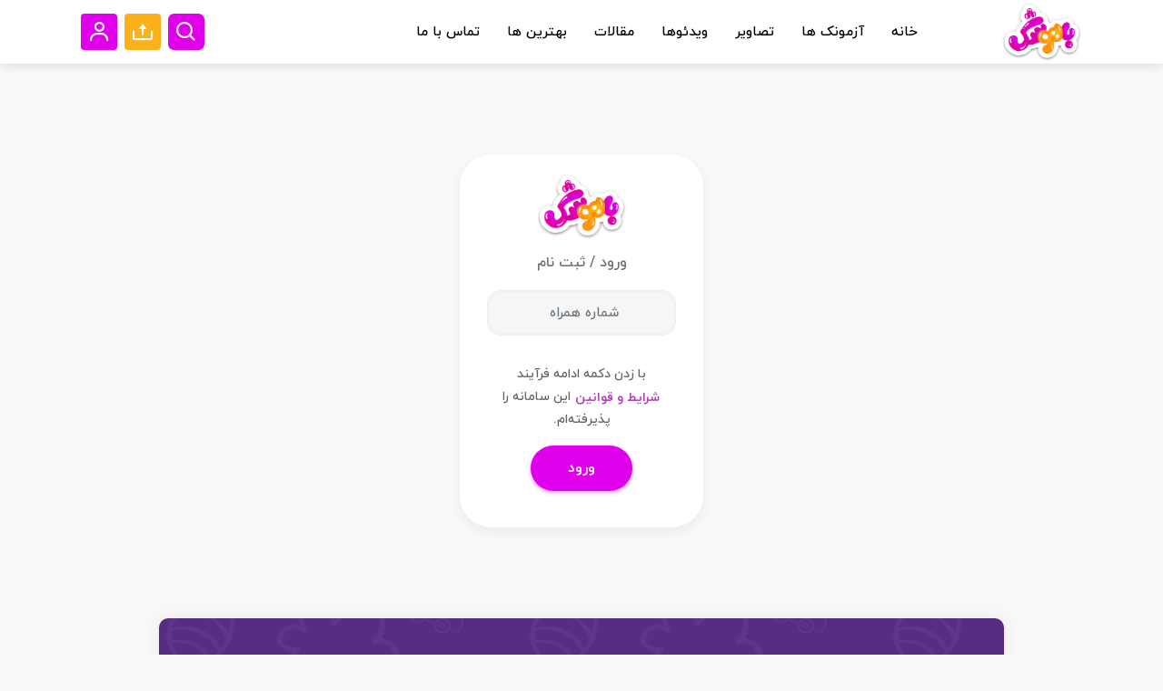

--- FILE ---
content_type: text/html; charset=UTF-8
request_url: https://bahooshak.com/users/login-register?_destination=https%3A%2F%2Fbahooshak.com%2Fvendor%2F%25D8%25AF%25D8%25A8%25D8%25B3%25D8%25AA%25D8%25A7%25D9%2586-%25D9%25BE%25D8%25B3%25D8%25B1%25D8%25A7%25D9%2586%25D9%2587-%25D8%25B4%25D8%25A7%25D9%2587%25D8%25AF-%25D8%25A8%25D8%25B1%25D9%2587%25D8%25A7%25D9%2586-%25D9%2585%25D8%25AC%25D8%25B1%25D8%25AF
body_size: 5804
content:
<!doctype html>
<html lang="fa">
<head>

    <!-- Required meta tags -->
    <meta charset="utf-8">
    <meta name="viewport" content="width=device-width, initial-scale=1, shrink-to-fit=no">
    <meta name="csrf-token" content="XqXLdaRi9ogfiHnpZCrkEyZIsJc2w1PBIroLryYP">
    <meta name="theme-color" content="#53297C"/>
    <link rel="icon" type="image/png" href="/front/images/favicon.png"/>
    <meta name="google-site-verification" content="Xc-Ue9ILIo1gIAj8W0M76MVccSdeaxIHwgoGXFpaHxo"/>
            <meta name='robots' content='index, follow, max-image-preview:large, max-snippet:-1, max-video-preview:-1'/>
    
            <title></title>
    <meta name="description" content="">
    <meta property="og:site_name" content="باهوشک | پلتفرم آموزش و سرگرمی کودک" />
<meta property="og:locale" content="fa_IR">
<meta property="og:url" content="https://bahooshak.com/users/login-register">

    <meta property="og:title" content="باهوشک | پلتفرم آموزش و سرگرمی کودک" />
    <meta property="og:description" content="خلاقیت، سرگرمی و آموزش به همراه معرفی بهترین مراکز کودک - آزمون های آنلاین" />
    <meta property="og:image" content="https://bahooshak.com/front/images/logo.png">
    <meta property="og:type" content="website">
    <meta name="twitter:title" content="باهوشک | پلتفرم آموزش و سرگرمی کودک" />
    <meta name="twitter:image" content="https://bahooshak.com/front/images/logo.png" />
    <meta name="twitter:description" content="خلاقیت، سرگرمی و آموزش به همراه معرفی بهترین مراکز کودک - آزمون های آنلاین">
<meta property="og:image:width" content="1200" />
<meta property="og:image:height" content="630" />

<meta name="twitter:card" content="summary_large_image" />
<meta property="twitter:domain" content="https://bahooshak.com">
<meta property="twitter:url" content="https://bahooshak.com/users/login-register">






    <link rel="stylesheet" href="https://bahooshak.com/front/css/app.css?v=1425">
    <link rel="stylesheet" href="https://bahooshak.com/front/font/font.css">
    <link rel="stylesheet" href="https://bahooshak.com/front/fileuploader/dist/font/font-fileuploader.css">

    


    <style>
        #toctoc-head {
            border-radius: 3px !important;
        }

        #toctoc-body {
            border-bottom-left-radius: 3px !important;
            border-bottom-right-radius: 3px !important;
        }
    </style>
    </head>

<body>

<div class="overlay-black d-none"></div>
<!----------------------------------------header----------------------------->

<header class="header-container header-other-pages">
    <div class="container header-border position-relative">
        <div class="row p-0 m-0 ">
            <div class="order-1 order-lg-2 col-lg-9 col-12 py-0 px-1 d-flex justify-content-center align-items-center">
                <a href="https://bahooshak.com" class="navbar-brand d-none d-lg-block  ">
                    <img src="/front/images/logo.png" class="logo-top" alt="باهوشک"/>
                    
                    
                    
                </a>

                <nav class="navbar navbar-expand-lg navbar-holder px-1 justify-content-center">
                    <div id="navbarResponsive">
                        <button class="navbar-quit d-none" type="button">
                            <i class="bx bx-x"></i>
                        </button>
                        <div class="logo-responsive d-block d-lg-none w-100">
                            <img src="/front/images/logo.png"/>
                        </div>
                        <ul class='navbar-nav main-nav'><li class='nav-item'><a class='nav-link'  href='https://bahooshak.com'>خانه</a></li><li class='nav-item'><a class='nav-link'  href='https://bahooshak.com/quiz/list'>آزمونک ها</a></li><li class='nav-item'><a class='nav-link'  href='https://bahooshak.com/stories/pictures'>تصاویر</a></li><li class='nav-item'><a class='nav-link'  href='https://bahooshak.com/stories/videos'>ویدئوها</a></li><li class='nav-item dropdown' ><a  href=https://bahooshak.com/blog class='nav-link' id='dropdownMenuButton2' data-toggle='dropdown' aria-haspopup='true' aria-expanded='false'>مقالات</a><div class='dropdown-menu dropdown-menu-right' aria-labelledby='dropdownMenuButton2'><div class='menu-sub-title'><a class='dropdown-item'  href='https://bahooshak.com/blog/category/%D8%A7%D8%B3%D8%AA%D8%B9%D8%AF%D8%A7%D8%AF-%D9%88-%D9%85%D9%87%D8%A7%D8%B1%D8%AA'>استعداد و مهارت</a></div><div class='menu-sub-title'><a class='dropdown-item'  href='https://bahooshak.com/blog/category/%D9%85%D9%87%D8%AF-%DA%A9%D9%88%D8%AF%DA%A9-%D9%88-%D9%BE%DB%8C%D8%B4-%D8%AF%D8%A8%D8%B3%D8%AA%D8%A7%D9%86'>مهد کودک و پیش دبستانی</a></div><div class='menu-sub-title'><a class='dropdown-item'  href='https://bahooshak.com/blog/category/%D8%AF%D8%A8%D8%B3%D8%AA%D8%A7%D9%86'>دبستان</a></div><div class='menu-sub-title'><a class='dropdown-item'  href='https://bahooshak.com/blog/category/%D8%A7%D8%B3%D8%A8%D8%A7%D8%A8-%D8%A8%D8%A7%D8%B2%DB%8C'>اسباب بازی</a></div><div class='menu-sub-title'><a class='dropdown-item'  href='https://bahooshak.com/blog/category/%D8%A8%D8%A7%D8%B2%DB%8C-%D9%88-%D8%B3%D8%B1%DA%AF%D8%B1%D9%85%DB%8C'>بازی و سرگرمی</a></div><div class='menu-sub-title'><a class='dropdown-item'  href='https://bahooshak.com/blog/category/%D8%A2%D9%85%D9%88%D8%B2%D8%B4-%D9%86%D9%82%D8%A7%D8%B4%DB%8C'>آموزش نقاشی</a></div><div class='menu-sub-title'><a class='dropdown-item'  href='https://bahooshak.com/blog/category/%D8%B1%D9%88%D8%A7%D9%86-%D8%B4%D9%86%D8%A7%D8%B3%DB%8C-%DA%A9%D9%88%D8%AF%DA%A9'>روان‌شناسی کودک</a></div><div class='menu-sub-title'><a class='dropdown-item'  href='https://bahooshak.com/blog'>مشاهده همه مقالات</a></div></div></li><li class='nav-item dropdown' ><a  href=# class='nav-link' id='dropdownMenuButton15' data-toggle='dropdown' aria-haspopup='true' aria-expanded='false'>بهترین ها</a><div class='dropdown-menu dropdown-menu-right' aria-labelledby='dropdownMenuButton15'><div class='menu-sub-title'><a class='dropdown-item'  href='https://bahooshak.com/vendors/kindergarten'>مهد کودک و پیش دبستانی</a></div><div class='menu-sub-title'><a class='dropdown-item'  href='https://bahooshak.com/vendors/boys-school'>دبستان پسرانه</a></div><div class='menu-sub-title'><a class='dropdown-item'  href='https://bahooshak.com/vendors/girls-school'>دبستان دخترانه</a></div><div class='menu-sub-title'><a class='dropdown-item'  href='https://bahooshak.com/vendors/music-class'>آموزشگاه موسیقی</a></div><div class='menu-sub-title'><a class='dropdown-item'  href='https://bahooshak.com/vendor/categories'>مشاهده همه دسته بندی ها</a></div></div></li><li class='nav-item'><a class='nav-link'  href='https://bahooshak.com/contact-us'>تماس با ما</a></li></ul>
                    </div>
                </nav>

            </div>
            <div class="order-2 col-4 d-flex justify-content-start align-items-center px-1 d-block d-lg-none">
                <button class="navbar-toggler" id="navbarResponsiveButton">
                    <i class="bx bx-menu"></i>
                    <span class="d-none d-sm-block">منو</span>
                </button>
            </div>
            
            <div class="order-3 order-lg-3 col-lg-3 col-8 py-2 py-lg-0 px-1 d-flex justify-content-end align-items-center">
                <div class="row p-0 m-0 w-100">
                    <div class="w-100 d-flex justify-content-end">
                        <div class="position-relative">
                            <div class="searchBox">
                                <span class="closeBtn" onClick="addSearch(this,event)"></span>
                                <div class="inputBox">
                                                                            <form type="searchInput" action="https://bahooshak.com/search">
                                            <input class="form-control" type="search" placeholder="مطلب موردنظر خود را جستجو کن."
                                                   aria-label="Search" name="q" >
                                        </form>
                                                                        <button onClick="addSearch(this,event)"><i class="bx bx-search"></i></button>
                                </div>
                            </div>
                        </div>

                        <a class="btn btn-signin btn-upload-top p-0 mr-2"  onclick="loginAlert()"  href="#" id="uploadd" role="button" data-toggle="tooltip" data-placement="bottom" title="آپلود عکس و ویدیو">
                            <i class="bx bx-upload"></i>
                        </a>
                                                    <a href="https://bahooshak.com/users/login-register" class="btn btn-signin p-0 mr-2" role="button" data-toggle="tooltip" data-placement="bottom" title="ورود یا ثبت نام">
                                <i class="bx bx-user"></i>
                            </a>
                        



                    </div>
                </div>
            </div>
            
        </div>
    </div>
</header>


    <div class="login-wrapper w-100 d-flex justify-content-center align-items-center">
        <div class="col-xl-3 col-lg-4 col-md-5 mx-auto p-0 px-xl-3">

            <!-- BEGIN: Content-->
            <div class="login-container w-100">
                <div class="login-header">
                    <!---logo-------->
                    <img src="/front/images/logo.png" class="logo-top" alt="logo"/>
                    <h4>
                        ورود / ثبت نام
                    </h4>
                </div>

                <form method="POST" action="https://bahooshak.com/users/login-register" accept-charset="UTF-8" class="w-100"><input name="_token" type="hidden" value="XqXLdaRi9ogfiHnpZCrkEyZIsJc2w1PBIroLryYP">
                <input name="_destination" type="hidden" value="https://bahooshak.com/vendor/%D8%AF%D8%A8%D8%B3%D8%AA%D8%A7%D9%86-%D9%BE%D8%B3%D8%B1%D8%A7%D9%86%D9%87-%D8%B4%D8%A7%D9%87%D8%AF-%D8%A8%D8%B1%D9%87%D8%A7%D9%86-%D9%85%D8%AC%D8%B1%D8%AF">
                <div class="login-body">
                    <fieldset class="form-group position-relative has-icon-left">
                        <input type="number" class="form-control" name="login" style="text-align: center;" value="" placeholder="شماره همراه " autocomplete="off">
                        

                    </fieldset>
                    <div class="login-policy">
                        <p>
                            با زدن دکمه ادامه فرآیند
                            <!-- Button trigger modal -->
                            <a href="https://bahooshak.com/term-conditions" class="btn btn-open-it" target="_blank">
                                شرایط و قوانین
                            </a>
                            این سامانه را پذیرفته‌ام.
                        </p>


                    </div>
                    <button type="submit" class="btn btn-login" href="#">
                        ورود
                    </button>
                </div>
                </form>

            </div>


        </div>

    </div>



<!----------------------------------footer----------------------------------->
<section class="subscribe-area">
    <div class="col-xl-9 mx-auto">
        <div class="subscribe-bg">
            <div class="row align-items-center">
                <div class="col-lg-6">
                    <div class="subscribe-content">
                        <h2>عضویت در خبرنامه باهوشک</h2>
                    </div>
                </div>
                <div class="col-lg-6">
                    <form class="newsletter-form" data-toggle="validator">
                        <input type="text" class="form-control" placeholder="آدرس ایمیل" name="EMAIL" id="subscriber"
                               required="" autocomplete="off">
                        <button class="default-btn" type="button" id="mc-embedded-subscribe">
                            <span>ثبت</span>
                        </button>
                    </form>
                    <div id="mce-responses" class="clear">
                        <div class="response" id="mce-error-response" style="display: none;"></div>
                        <div class="response" id="mce-success-response" style="display: none;"></div>
                    </div>
                </div>
            </div>

        </div>
    </div>
</section>


<footer>
    <img src="/front/images/boy.png" class="boy-footer d-none d-md-block" alt="boy-footer">

    <div class="container-fluid p-0 m-0 footer-container">
        <div class="row p-0 m-0">

            <!-- info -->
            <div class="col-xl-3 col-lg-4 col-md-6 px-3">

                <div class="footer-info">
                    <h4>راه های ارتباطی</h4>
                    <ul>
                        <li>
<span>
آدرس دفتر :
</span>
                            تهران، بزرگراه شهید اشرفی اصفهانی، خیابان شهید بیدکی

                        </li>
                        <li>
<span class="w-100 d-inline-block">
شماره های تماس :
</span>
                            02144386119
                            <br>
                            
                        </li>
                        <li class="ads-c">
                        <span class="w-100 d-inline-block">
                        شماره ارتباطی کسب و کارها صرفا جهت تبلیغات :
                        </span>
                            <a href="tel:09352213712">۰۹۳۵۲۲۱۳۷۱۲</a>
                            <br>
                        </li>

                    </ul>
                </div>
                <!-- Social-->
                <div class="footer-social">
                    <ul class="footer-newsletter__social-links">
                                                                                                                            <li class="footer-newsletter__social-link footer-newsletter__social-link--instagram"><a
                                    href="https://www.instagram.com/bahooshak_com" target="_blank"><i
                                        class="bx bxl-instagram"></i></a></li>
                                                                    </ul>
                </div>
            </div>
            <!-- links -->
            <div class="col-xl-6">
                <div class="row p-0 m-0">
                    <div class="col-md-4 col-sm-6 px-0 px-md-3">
                        <div class="footer-links">
                            <h4>دسترسی ها</h4>
                            <ul class=''><li class='nav-item'><a class='nav-link'  href='https://bahooshak.com/about-us'>درباره ما</a></li><li class='nav-item'><a class='nav-link'  href='https://bahooshak.com/contact-us'>تماس با ما</a></li><li class='nav-item'><a class='nav-link'  href='https://bahooshak.com/term-conditions'>قوانین و مقررات</a></li><li class='nav-item'><a class='nav-link'  href='https://bahooshak.com/locations'>مناطق</a></li></ul>
                        </div>
                    </div>
                    <div class="col-md-4 col-sm-6 px-3 d-none d-md-block">
                        <!-- links -->
                        <div class="footer-links">
                            <h4>مقالات</h4>
                            <ul class=''><li class='nav-item'><a class='nav-link'  href='https://bahooshak.com/blog/category/%D8%A7%D8%B3%D8%AA%D8%B9%D8%AF%D8%A7%D8%AF-%D9%88-%D9%85%D9%87%D8%A7%D8%B1%D8%AA'>استعداد و مهارت</a></li><li class='nav-item'><a class='nav-link'  href='https://bahooshak.com/blog/category/%D9%85%D9%87%D8%AF-%DA%A9%D9%88%D8%AF%DA%A9-%D9%88-%D9%BE%DB%8C%D8%B4-%D8%AF%D8%A8%D8%B3%D8%AA%D8%A7%D9%86'>مهد کودک و پیش دبستان</a></li><li class='nav-item'><a class='nav-link'  href='https://bahooshak.com/blog/category/%D8%A7%D8%B3%D8%A8%D8%A7%D8%A8-%D8%A8%D8%A7%D8%B2%DB%8C'>اسباب بازی</a></li><li class='nav-item'><a class='nav-link'  href='https://bahooshak.com/blog/category/%D8%A8%D8%A7%D8%B2%DB%8C-%D9%88-%D8%B3%D8%B1%DA%AF%D8%B1%D9%85%DB%8C'>بازی و سرگرمی</a></li><li class='nav-item'><a class='nav-link'  href='https://bahooshak.com/blog/category/%D8%B1%D9%88%D8%A7%D9%86-%D8%B4%D9%86%D8%A7%D8%B3%DB%8C-%DA%A9%D9%88%D8%AF%DA%A9'>روان شناسی کودک</a></li><li class='nav-item'><a class='nav-link'  href='https://bahooshak.com/blog/category/%D8%AF%D8%A8%D8%B3%D8%AA%D8%A7%D9%86'>دبستان</a></li></ul>
                        </div>

                    </div>
                    <div class="col-md-4 col-sm-6 px-3 d-none d-md-block">
                        <!-- links -->
                        <div class="footer-links">
                            <h4>گالری</h4>
                            <ul class=''><li class='nav-item'><a class='nav-link'  href='https://bahooshak.com/stories/pictures'>تصاویر</a></li><li class='nav-item'><a class='nav-link'  href='https://bahooshak.com/stories/videos'>ویدئوها</a></li></ul>
                        </div>

                    </div>
                </div>
            </div>

        </div>
    </div>
    <div class="footer-container-bottom">
        <div class="row p-0 m-0">
            
            
            
            
            
            <!-- Info -->
            <div class="col-xl-4 px-3">
                <div class="footer-about">
                                            <div class="footer-about">
                            


                            <p class="m-0 p-0">
                                <a href="https://webdesign.imtmc.ir" target="_blank" style="color: white ;"> طراحی
                                    سایت </a>
                                فناوری و مدیریت روز ایرانیان
                            </p>
                            <div class="copy-right">
                                <p class="p-0 m-0">
                                    کلیه حقوق مادی و معنوی این سایت متلعق به باهوشک می باشد .
                                </p>
                            </div>
                        </div>
                    
                </div>
            </div>
            
            
            
            
            
            
            
            
            
            
            
            
            
            
            
            
        </div>

    </div>

</footer>


<script src="https://bahooshak.com/front/js/app.js"></script>
<script src="https://hcaptcha.com/1/api.js?hl=fa" async defer></script>



<!-- Global site tag (gtag.js) - Google Analytics -->
<style>

    .title-class {
        font-size: 18px;
    }

</style>


<script async src="https://www.googletagmanager.com/gtag/js?id=G-4QE1JKJSB6"></script>
<script>
    window.dataLayer = window.dataLayer || [];

    function gtag() {
        dataLayer.push(arguments);
    }

    gtag('js', new Date());

    gtag('config', 'G-4QE1JKJSB6');
</script>

<script src="https://bahooshak.com/front/js/select2.min.js"></script>

<script>
    $('document').ready(function () {
        toastr.options = {
            "closeButton": true,
            "debug": false,
            "newestOnTop": false,
            "progressBar": true,
            "positionClass": "toast-top-left",
            "preventDuplicates": false,
            "onclick": null,
            "showDuration": "300",
            "hideDuration": "1000",
            "timeOut": "5000",
            "extendedTimeOut": "1000",
            "showEasing": "swing",
            "hideEasing": "linear",
            "showMethod": "fadeIn",
            "hideMethod": "fadeOut"
        }
        // toastr.success('این یک پیام است که اینجا نمایش داده میشود و اینها دیگه نمیدونم');
        // toastr.warning('این یک پیام است که اینجا نمایش داده میشود و اینها دیگه نمیدونم');
        // toastr.error('این یک پیام است که اینجا نمایش داده میشود و اینها دیگه نمیدونم');
    })
</script>
<script>
    new WOW().init();
</script>

<script>
    // Change the second argument to your options:
    // https://github.com/sampotts/plyr/#options
    const player = new Plyr('.course-demo video');

    // Expose player so it can be used from the console
    window.player = player;
</script>
<script>
    const player2 = new Plyr('.video-in-playlist video');
</script>
<script>
    $(function () {
        $('[data-toggle="tooltip"]').tooltip()
    })

    function customPrint(element, type) {
        printJS({
            printable: element,
            type: type,
            style: 'body { direction: rtl; }',
        })
    }

    $(document).on('click', '#delete_item', function (e) {
        e.preventDefault();
        var form = $(this).parents('form');
        swal.fire({

            text: 'آیا از پاک کردن این مورد اطمینان دارید؟',
            type: "warning",
            showCancelButton: true,
            confirmButtonColor: '#3085d6',
            cancelButtonColor: '#d33',
            confirmButtonText: 'بله!',
            cancelButtonText: 'لغو',
        }).then((result) => {
            if (result.value) {
                if (result) form.submit();
            }
        })
    });
</script>

































<script type="text/javascript">
    jQuery('#sidebar').theiaStickySidebar({
        additionalMarginTop: 90
    });
</script>
<script>

    function loginAlert() {
        Swal.fire({
            text: 'برای این کار، لازم است ابتدا وارد حساب کاربری خود شوید..',
            type: "warning",
            cancelButtonColor: '#d33',
            confirmButtonText: 'بستن',
        });
        window.location.href = "https://bahooshak.com/story/create";
    }

    function storyCreate() {
        window.location.href = "https://bahooshak.com/story/create";
    }

    $.ajaxSetup({
        headers: {
            'X-CSRF-TOKEN': $('meta[name="csrf-token"]').attr('content')
        }
    });

    var success_msg = $('#mce-success-response');
    var error_msg = $('#mce-error-response');

    function subscribeNewsletter() {
        var subscriber = $('#subscriber').val();
        success_msg.text('');
        error_msg.text('');
        
        
        
        
        
        
        
        
        
        
        
        
        
        
        
        
        
        
        
        
        
    }

    $('body').on('click', '#mc-embedded-subscribe', function (e) {
        e.preventDefault();
        subscribeNewsletter();
    });
</script>
<script>

    $(".video-item").click(function () {
        $(".video-in-playlist video").removeAttr("poster");
        $(".video-item.active").removeClass("active");
        $(this).addClass("active");
        $(".video-in-playlist video source").attr("src", $(this).val());
        var img = $(this).children(".video-img").children("img").attr("src");
        console.log(img);
        $(".video-in-playlist video")[0].load();
        $(".video-in-playlist .plyr__poster").css("background-image", "url(" + img + ")");
    });
</script>
<script>
    lightbox.option({
        albumLabel: "عکس %1 از %2"
    })

    function addSearch(obj, evt) {
        var container = $(obj).closest('.searchBox');
        if (!container.hasClass("input")) {
            container.addClass("input");
            evt.preventDefault();
        } else if (container.hasClass('input') && $(obj).closest('.inputBox').length == 0) {
            container.removeClass("input");
        }
    }
</script>
<script>
    const replaceNumber = function (n) {
        if (n != undefined) {
            n = n.toString();
            const find = ["0", "1", "2", "3", "4", "5", "6", "7", "8", "9"];
            const replace = ["۰", "۱", "۲", "۳", "۴", "۵", "۶", "۷", "۸", "۹"];
            for (let i = 0; i < find.length; i++) {
                n = n.replace(new RegExp(find[i], 'g'), replace[i]);
            }
            return n;
        }
    };
</script>

</body>
</html>



--- FILE ---
content_type: text/css
request_url: https://bahooshak.com/front/css/app.css?v=1425
body_size: 114041
content:
@charset "UTF-8";
.select2-container {
    box-sizing: border-box;
    display: inline-block;
    margin: 0;
    position: relative;
    vertical-align: middle
}

.select2-container .select2-selection--single {
    box-sizing: border-box;
    cursor: pointer;
    display: block;
    height: 28px;
    user-select: none;
    -webkit-user-select: none
}

.select2-container .select2-selection--single .select2-selection__rendered {
    display: block;
    padding-left: 8px;
    padding-right: 20px;
    overflow: hidden;
    text-overflow: ellipsis;
    white-space: nowrap
}

.select2-container .select2-selection--single .select2-selection__clear {
    background-color: transparent;
    border: none;
    font-size: 1em
}

.select2-container[dir=rtl] .select2-selection--single .select2-selection__rendered {
    padding-right: 8px;
    padding-left: 20px
}

.select2-container .select2-selection--multiple {
    box-sizing: border-box;
    cursor: pointer;
    display: block;
    min-height: 32px;
    user-select: none;
    -webkit-user-select: none
}

.select2-container .select2-selection--multiple .select2-selection__rendered {
    display: inline;
    list-style: none;
    padding: 0
}

.select2-container .select2-selection--multiple .select2-selection__clear {
    background-color: transparent;
    border: none;
    font-size: 1em
}

.select2-container .select2-search--inline .select2-search__field {
    box-sizing: border-box;
    border: none;
    font-size: 100%;
    margin-top: 5px;
    margin-left: 5px;
    padding: 0;
    max-width: 100%;
    resize: none;
    height: 18px;
    vertical-align: bottom;
    font-family: sans-serif;
    overflow: hidden;
    word-break: keep-all
}

.select2-container .select2-search--inline .select2-search__field::-webkit-search-cancel-button {
    -webkit-appearance: none
}

.select2-dropdown {
    background-color: #fff;
    border: 1px solid #aaa;
    border-radius: 4px;
    box-sizing: border-box;
    display: block;
    position: absolute;
    left: -100000px;
    width: 100%;
    z-index: 1051
}

.select2-results {
    display: block
}

.select2-results__options {
    list-style: none;
    margin: 0;
    padding: 0
}

.select2-results__option {
    padding: 6px;
    user-select: none;
    -webkit-user-select: none
}

.select2-results__option--selectable {
    cursor: pointer
}

.select2-container--open .select2-dropdown {
    left: 0
}

.select2-container--open .select2-dropdown--above {
    border-bottom: none;
    border-bottom-left-radius: 0;
    border-bottom-right-radius: 0
}

.select2-container--open .select2-dropdown--below {
    border-top: none;
    border-top-left-radius: 0;
    border-top-right-radius: 0
}

.select2-search--dropdown {
    display: block;
    padding: 4px
}

.select2-search--dropdown .select2-search__field {
    padding: 4px;
    width: 100%;
    box-sizing: border-box
}

.select2-search--dropdown .select2-search__field::-webkit-search-cancel-button {
    -webkit-appearance: none
}

.select2-search--dropdown.select2-search--hide {
    display: none
}

.select2-close-mask {
    border: 0;
    margin: 0;
    padding: 0;
    display: block;
    position: fixed;
    left: 0;
    top: 0;
    min-height: 100%;
    min-width: 100%;
    height: auto;
    width: auto;
    opacity: 0;
    z-index: 99;
    background-color: #fff
}

.select2-hidden-accessible {
    border: 0 !important;
    clip: rect(0 0 0 0) !important;
    -webkit-clip-path: inset(50%) !important;
    clip-path: inset(50%) !important;
    height: 1px !important;
    overflow: hidden !important;
    padding: 0 !important;
    position: absolute !important;
    width: 1px !important;
    white-space: nowrap !important
}

.select2-container--default .select2-selection--single {
    background-color: #fff;
    border: 1px solid #aaa;
    border-radius: 4px
}

.select2-container--default .select2-selection--single .select2-selection__rendered {
    color: #444;
    line-height: 28px
}

.select2-container--default .select2-selection--single .select2-selection__clear {
    cursor: pointer;
    float: right;
    font-weight: 700;
    height: 26px;
    margin-right: 20px;
    padding-right: 0
}

.select2-container--default .select2-selection--single .select2-selection__placeholder {
    color: #999
}

.select2-container--default .select2-selection--single .select2-selection__arrow {
    height: 26px;
    position: absolute;
    top: 1px;
    right: 1px;
    width: 20px
}

.select2-container--default .select2-selection--single .select2-selection__arrow b {
    border-color: #888 transparent transparent transparent;
    border-style: solid;
    border-width: 5px 4px 0 4px;
    height: 0;
    left: 50%;
    margin-left: -4px;
    margin-top: -2px;
    position: absolute;
    top: 50%;
    width: 0
}

.select2-container--default[dir=rtl] .select2-selection--single .select2-selection__clear {
    float: left
}

.select2-container--default[dir=rtl] .select2-selection--single .select2-selection__arrow {
    left: 1px;
    right: auto
}

.select2-container--default.select2-container--disabled .select2-selection--single {
    background-color: #eee;
    cursor: default
}

.select2-container--default.select2-container--disabled .select2-selection--single .select2-selection__clear {
    display: none
}

.select2-container--default.select2-container--open .select2-selection--single .select2-selection__arrow b {
    border-color: transparent transparent #888 transparent;
    border-width: 0 4px 5px 4px
}

.select2-container--default .select2-selection--multiple {
    background-color: #fff;
    border: 1px solid #aaa;
    border-radius: 4px;
    cursor: text;
    padding-bottom: 5px;
    padding-right: 5px;
    position: relative
}

.select2-container--default .select2-selection--multiple.select2-selection--clearable {
    padding-right: 25px
}

.select2-container--default .select2-selection--multiple .select2-selection__clear {
    cursor: pointer;
    font-weight: 700;
    height: 20px;
    margin-right: 10px;
    margin-top: 5px;
    position: absolute;
    right: 0;
    padding: 1px
}

.select2-container--default .select2-selection--multiple .select2-selection__choice {
    background-color: #e4e4e4;
    border: 1px solid #aaa;
    border-radius: 4px;
    box-sizing: border-box;
    display: inline-block;
    margin-left: 5px;
    margin-top: 5px;
    padding: 0;
    padding-left: 20px;
    position: relative;
    max-width: 100%;
    overflow: hidden;
    text-overflow: ellipsis;
    vertical-align: bottom;
    white-space: nowrap
}

.select2-container--default .select2-selection--multiple .select2-selection__choice__display {
    cursor: default;
    padding-left: 2px;
    padding-right: 5px
}

.select2-container--default .select2-selection--multiple .select2-selection__choice__remove {
    background-color: transparent;
    border: none;
    border-right: 1px solid #aaa;
    border-top-left-radius: 4px;
    border-bottom-left-radius: 4px;
    color: #999;
    cursor: pointer;
    font-size: 1em;
    font-weight: 700;
    padding: 0 4px;
    position: absolute;
    left: 0;
    top: 0
}

.select2-container--default .select2-selection--multiple .select2-selection__choice__remove:focus, .select2-container--default .select2-selection--multiple .select2-selection__choice__remove:hover {
    background-color: #f1f1f1;
    color: #333;
    outline: 0
}

.select2-container--default[dir=rtl] .select2-selection--multiple .select2-selection__choice {
    margin-left: 5px;
    margin-right: auto
}

.select2-container--default[dir=rtl] .select2-selection--multiple .select2-selection__choice__display {
    padding-left: 5px;
    padding-right: 2px
}

.select2-container--default[dir=rtl] .select2-selection--multiple .select2-selection__choice__remove {
    border-left: 1px solid #aaa;
    border-right: none;
    border-top-left-radius: 0;
    border-bottom-left-radius: 0;
    border-top-right-radius: 4px;
    border-bottom-right-radius: 4px
}

.select2-container--default[dir=rtl] .select2-selection--multiple .select2-selection__clear {
    float: left;
    margin-left: 10px;
    margin-right: auto
}

.select2-container--default.select2-container--focus .select2-selection--multiple {
    border: solid #000 1px;
    outline: 0
}

.select2-container--default.select2-container--disabled .select2-selection--multiple {
    background-color: #eee;
    cursor: default
}

.select2-container--default.select2-container--disabled .select2-selection__choice__remove {
    display: none
}

.select2-container--default.select2-container--open.select2-container--above .select2-selection--multiple, .select2-container--default.select2-container--open.select2-container--above .select2-selection--single {
    border-top-left-radius: 0;
    border-top-right-radius: 0
}

.select2-container--default.select2-container--open.select2-container--below .select2-selection--multiple, .select2-container--default.select2-container--open.select2-container--below .select2-selection--single {
    border-bottom-left-radius: 0;
    border-bottom-right-radius: 0
}

.select2-container--default .select2-search--dropdown .select2-search__field {
    border: 1px solid #aaa
}

.select2-container--default .select2-search--inline .select2-search__field {
    background: 0 0;
    border: none;
    outline: 0;
    box-shadow: none;
    -webkit-appearance: textfield
}

.select2-container--default .select2-results > .select2-results__options {
    max-height: 200px;
    overflow-y: auto
}

.select2-container--default .select2-results__option .select2-results__option {
    padding-left: 1em
}

.select2-container--default .select2-results__option .select2-results__option .select2-results__group {
    padding-left: 0
}

.select2-container--default .select2-results__option .select2-results__option .select2-results__option {
    margin-left: -1em;
    padding-left: 2em
}

.select2-container--default .select2-results__option .select2-results__option .select2-results__option .select2-results__option {
    margin-left: -2em;
    padding-left: 3em
}

.select2-container--default .select2-results__option .select2-results__option .select2-results__option .select2-results__option .select2-results__option {
    margin-left: -3em;
    padding-left: 4em
}

.select2-container--default .select2-results__option .select2-results__option .select2-results__option .select2-results__option .select2-results__option .select2-results__option {
    margin-left: -4em;
    padding-left: 5em
}

.select2-container--default .select2-results__option .select2-results__option .select2-results__option .select2-results__option .select2-results__option .select2-results__option .select2-results__option {
    margin-left: -5em;
    padding-left: 6em
}

.select2-container--default .select2-results__option--group {
    padding: 0
}

.select2-container--default .select2-results__option--disabled {
    color: #999
}

.select2-container--default .select2-results__option--selected {
    background-color: #ddd
}

.select2-container--default .select2-results__option--highlighted.select2-results__option--selectable {
    background-color: #5897fb;
    color: #fff
}

.select2-container--default .select2-results__group {
    cursor: default;
    display: block;
    padding: 6px
}

.select2-container--classic .select2-selection--single {
    background-color: #f7f7f7;
    border: 1px solid #aaa;
    border-radius: 4px;
    outline: 0;
    background-image: -webkit-linear-gradient(top, #fff 50%, #eee 100%);
    background-image: -o-linear-gradient(top, #fff 50%, #eee 100%);
    background-image: linear-gradient(to bottom, #fff 50%, #eee 100%);
    background-repeat: repeat-x
}

.select2-container--classic .select2-selection--single:focus {
    border: 1px solid #5897fb
}

.select2-container--classic .select2-selection--single .select2-selection__rendered {
    color: #444;
    line-height: 28px
}

.select2-container--classic .select2-selection--single .select2-selection__clear {
    cursor: pointer;
    float: right;
    font-weight: 700;
    height: 26px;
    margin-right: 20px
}

.select2-container--classic .select2-selection--single .select2-selection__placeholder {
    color: #999
}

.select2-container--classic .select2-selection--single .select2-selection__arrow {
    background-color: #ddd;
    border: none;
    border-left: 1px solid #aaa;
    border-top-right-radius: 4px;
    border-bottom-right-radius: 4px;
    height: 26px;
    position: absolute;
    top: 1px;
    right: 1px;
    width: 20px;
    background-image: -webkit-linear-gradient(top, #eee 50%, #ccc 100%);
    background-image: -o-linear-gradient(top, #eee 50%, #ccc 100%);
    background-image: linear-gradient(to bottom, #eee 50%, #ccc 100%);
    background-repeat: repeat-x
}

.select2-container--classic .select2-selection--single .select2-selection__arrow b {
    border-color: #888 transparent transparent transparent;
    border-style: solid;
    border-width: 5px 4px 0 4px;
    height: 0;
    left: 50%;
    margin-left: -4px;
    margin-top: -2px;
    position: absolute;
    top: 50%;
    width: 0
}

.select2-container--classic[dir=rtl] .select2-selection--single .select2-selection__clear {
    float: left
}

.select2-container--classic[dir=rtl] .select2-selection--single .select2-selection__arrow {
    border: none;
    border-right: 1px solid #aaa;
    border-radius: 0;
    border-top-left-radius: 4px;
    border-bottom-left-radius: 4px;
    left: 1px;
    right: auto
}

.select2-container--classic.select2-container--open .select2-selection--single {
    border: 1px solid #5897fb
}

.select2-container--classic.select2-container--open .select2-selection--single .select2-selection__arrow {
    background: 0 0;
    border: none
}

.select2-container--classic.select2-container--open .select2-selection--single .select2-selection__arrow b {
    border-color: transparent transparent #888 transparent;
    border-width: 0 4px 5px 4px
}

.select2-container--classic.select2-container--open.select2-container--above .select2-selection--single {
    border-top: none;
    border-top-left-radius: 0;
    border-top-right-radius: 0;
    background-image: -webkit-linear-gradient(top, #fff 0, #eee 50%);
    background-image: -o-linear-gradient(top, #fff 0, #eee 50%);
    background-image: linear-gradient(to bottom, #fff 0, #eee 50%);
    background-repeat: repeat-x
}

.select2-container--classic.select2-container--open.select2-container--below .select2-selection--single {
    border-bottom: none;
    border-bottom-left-radius: 0;
    border-bottom-right-radius: 0;
    background-image: -webkit-linear-gradient(top, #eee 50%, #fff 100%);
    background-image: -o-linear-gradient(top, #eee 50%, #fff 100%);
    background-image: linear-gradient(to bottom, #eee 50%, #fff 100%);
    background-repeat: repeat-x
}

.select2-container--classic .select2-selection--multiple {
    background-color: #fff;
    border: 1px solid #aaa;
    border-radius: 4px;
    cursor: text;
    outline: 0;
    padding-bottom: 5px;
    padding-right: 5px
}

.select2-container--classic .select2-selection--multiple:focus {
    border: 1px solid #5897fb
}

.select2-container--classic .select2-selection--multiple .select2-selection__clear {
    display: none
}

.select2-container--classic .select2-selection--multiple .select2-selection__choice {
    background-color: #e4e4e4;
    border: 1px solid #aaa;
    border-radius: 4px;
    display: inline-block;
    margin-left: 5px;
    margin-top: 5px;
    padding: 0
}

.select2-container--classic .select2-selection--multiple .select2-selection__choice__display {
    cursor: default;
    padding-left: 2px;
    padding-right: 5px
}

.select2-container--classic .select2-selection--multiple .select2-selection__choice__remove {
    background-color: transparent;
    border: none;
    border-top-left-radius: 4px;
    border-bottom-left-radius: 4px;
    color: #888;
    cursor: pointer;
    font-size: 1em;
    font-weight: 700;
    padding: 0 4px
}

.select2-container--classic .select2-selection--multiple .select2-selection__choice__remove:hover {
    color: #555;
    outline: 0
}

.select2-container--classic[dir=rtl] .select2-selection--multiple .select2-selection__choice {
    margin-left: 5px;
    margin-right: auto
}

.select2-container--classic[dir=rtl] .select2-selection--multiple .select2-selection__choice__display {
    padding-left: 5px;
    padding-right: 2px
}

.select2-container--classic[dir=rtl] .select2-selection--multiple .select2-selection__choice__remove {
    border-top-left-radius: 0;
    border-bottom-left-radius: 0;
    border-top-right-radius: 4px;
    border-bottom-right-radius: 4px
}

.select2-container--classic.select2-container--open .select2-selection--multiple {
    border: 1px solid #5897fb
}

.select2-container--classic.select2-container--open.select2-container--above .select2-selection--multiple {
    border-top: none;
    border-top-left-radius: 0;
    border-top-right-radius: 0
}

.select2-container--classic.select2-container--open.select2-container--below .select2-selection--multiple {
    border-bottom: none;
    border-bottom-left-radius: 0;
    border-bottom-right-radius: 0
}

.select2-container--classic .select2-search--dropdown .select2-search__field {
    border: 1px solid #aaa;
    outline: 0
}

.select2-container--classic .select2-search--inline .select2-search__field {
    outline: 0;
    box-shadow: none
}

.select2-container--classic .select2-dropdown {
    background-color: #fff;
    border: 1px solid transparent
}

.select2-container--classic .select2-dropdown--above {
    border-bottom: none
}

.select2-container--classic .select2-dropdown--below {
    border-top: none
}

.select2-container--classic .select2-results > .select2-results__options {
    max-height: 200px;
    overflow-y: auto
}

.select2-container--classic .select2-results__option--group {
    padding: 0
}

.select2-container--classic .select2-results__option--disabled {
    color: grey
}

.select2-container--classic .select2-results__option--highlighted.select2-results__option--selectable {
    background-color: #3875d7;
    color: #fff
}

.select2-container--classic .select2-results__group {
    cursor: default;
    display: block;
    padding: 6px
}

.select2-container--classic.select2-container--open .select2-dropdown {
    border-color: #5897fb
}

/*!
 * Bootstrap v4.3.1 (https://getbootstrap.com/)
 * Copyright 2011-2019 The Bootstrap Authors
 * Copyright 2011-2019 Twitter, Inc.
 * Licensed under MIT (https://github.com/twbs/bootstrap/blob/master/LICENSE)
 */
:root {
    --blue: #007bff;
    --indigo: #6610f2;
    --purple: #6f42c1;
    --pink: #e83e8c;
    --red: #dc3545;
    --orange: #fd7e14;
    --yellow: #ffc107;
    --green: #28a745;
    --teal: #20c997;
    --cyan: #17a2b8;
    --white: #fff;
    --gray: #6c757d;
    --gray-dark: #343a40;
    --primary: #007bff;
    --secondary: #6c757d;
    --success: #28a745;
    --info: #17a2b8;
    --warning: #ffc107;
    --danger: #dc3545;
    --light: #f8f9fa;
    --dark: #343a40;
    --breakpoint-xs: 0;
    --breakpoint-sm: 576px;
    --breakpoint-md: 768px;
    --breakpoint-lg: 992px;
    --breakpoint-xl: 1200px;
    --font-family-sans-serif: -apple-system, BlinkMacSystemFont, "Segoe UI", Roboto, "Helvetica Neue", Arial, "Noto Sans", sans-serif, "Apple Color Emoji", "Segoe UI Emoji", "Segoe UI Symbol", "Noto Color Emoji";
    --font-family-monospace: SFMono-Regular, Menlo, Monaco, Consolas, "Liberation Mono", "Courier New", monospace
}

*, ::after, ::before {
    box-sizing: border-box
}

html {
    font-family: sans-serif;
    line-height: 1.15;
    -webkit-text-size-adjust: 100%;
    -webkit-tap-highlight-color: transparent
}

article, aside, figcaption, figure, footer, header, hgroup, main, nav, section {
    display: block
}

body {
    margin: 0;
    font-family: -apple-system, BlinkMacSystemFont, "Segoe UI", Roboto, "Helvetica Neue", Arial, "Noto Sans", sans-serif, "Apple Color Emoji", "Segoe UI Emoji", "Segoe UI Symbol", "Noto Color Emoji";
    font-size: 1rem;
    font-weight: 400;
    line-height: 1.5;
    color: #212529;
    text-align: left;
    background-color: #fff
}

[tabindex="-1"]:focus {
    outline: 0 !important
}

hr {
    box-sizing: content-box;
    height: 0;
    overflow: visible
}

h1, h2, h3, h4, h5, h6 {
    margin-top: 0;
    margin-bottom: .5rem
}

p {
    margin-top: 0;
    margin-bottom: 1rem
}

abbr[data-original-title], abbr[title] {
    text-decoration: underline;
    -webkit-text-decoration: underline dotted;
    text-decoration: underline dotted;
    cursor: help;
    border-bottom: 0;
    -webkit-text-decoration-skip-ink: none;
    text-decoration-skip-ink: none
}

address {
    margin-bottom: 1rem;
    font-style: normal;
    line-height: inherit
}

dl, ol, ul {
    margin-top: 0;
    margin-bottom: 1rem
}

ol ol, ol ul, ul ol, ul ul {
    margin-bottom: 0
}

dt {
    font-weight: 700
}

dd {
    margin-bottom: .5rem;
    margin-left: 0
}

blockquote {
    margin: 0 0 1rem
}

b, strong {
    font-weight: bolder
}

small {
    font-size: 80%
}

sub, sup {
    position: relative;
    font-size: 75%;
    line-height: 0;
    vertical-align: baseline
}

sub {
    bottom: -.25em
}

sup {
    top: -.5em
}

a {
    color: #007bff;
    text-decoration: none;
    background-color: transparent
}

a:hover {
    color: #0056b3;
    text-decoration: underline
}

a:not([href]):not([tabindex]) {
    color: inherit;
    text-decoration: none
}

a:not([href]):not([tabindex]):focus, a:not([href]):not([tabindex]):hover {
    color: inherit;
    text-decoration: none
}

a:not([href]):not([tabindex]):focus {
    outline: 0
}

code, kbd, pre, samp {
    font-family: SFMono-Regular, Menlo, Monaco, Consolas, "Liberation Mono", "Courier New", monospace;
    font-size: 1em
}

pre {
    margin-top: 0;
    margin-bottom: 1rem;
    overflow: auto
}

figure {
    margin: 0 0 1rem
}

img {
    vertical-align: middle;
    border-style: none
}

svg {
    overflow: hidden;
    vertical-align: middle
}

table {
    border-collapse: collapse
}

caption {
    padding-top: .75rem;
    padding-bottom: .75rem;
    color: #6c757d;
    text-align: left;
    caption-side: bottom
}

th {
    text-align: inherit
}

label {
    display: inline-block;
    margin-bottom: .5rem
}

button {
    border-radius: 0
}

button:focus {
    outline: 1px dotted;
    outline: 5px auto -webkit-focus-ring-color
}

button, input, optgroup, select, textarea {
    margin: 0;
    font-family: inherit;
    font-size: inherit;
    line-height: inherit
}

button, input {
    overflow: visible
}

button, select {
    text-transform: none
}

select {
    word-wrap: normal
}

[type=button], [type=reset], [type=submit], button {
    -webkit-appearance: button
}

[type=button]:not(:disabled), [type=reset]:not(:disabled), [type=submit]:not(:disabled), button:not(:disabled) {
    cursor: pointer
}

[type=button]::-moz-focus-inner, [type=reset]::-moz-focus-inner, [type=submit]::-moz-focus-inner, button::-moz-focus-inner {
    padding: 0;
    border-style: none
}

input[type=checkbox], input[type=radio] {
    box-sizing: border-box;
    padding: 0
}

input[type=date], input[type=datetime-local], input[type=month], input[type=time] {
    -webkit-appearance: listbox
}

textarea {
    overflow: auto;
    resize: vertical
}

fieldset {
    min-width: 0;
    padding: 0;
    margin: 0;
    border: 0
}

legend {
    display: block;
    width: 100%;
    max-width: 100%;
    padding: 0;
    margin-bottom: .5rem;
    font-size: 1.5rem;
    line-height: inherit;
    color: inherit;
    white-space: normal
}

progress {
    vertical-align: baseline
}

[type=number]::-webkit-inner-spin-button, [type=number]::-webkit-outer-spin-button {
    height: auto
}

[type=search] {
    outline-offset: -2px;
    -webkit-appearance: none
}

[type=search]::-webkit-search-decoration {
    -webkit-appearance: none
}

::-webkit-file-upload-button {
    font: inherit;
    -webkit-appearance: button
}

output {
    display: inline-block
}

summary {
    display: list-item;
    cursor: pointer
}

template {
    display: none
}

[hidden] {
    display: none !important
}

.h1, .h2, .h3, .h4, .h5, .h6, h1, h2, h3, h4, h5, h6 {
    margin-bottom: .5rem;
    font-weight: 500;
    line-height: 1.2
}

.h1, h1 {
    font-size: 2.5rem
}

.h2, h2 {
    font-size: 2rem
}

.h3, h3 {
    font-size: 1.75rem
}

.h4, h4 {
    font-size: 1.5rem
}

.h5, h5 {
    font-size: 1.25rem
}

.h6, h6 {
    font-size: 1rem
}

.lead {
    font-size: 1.25rem;
    font-weight: 300
}

.display-1 {
    font-size: 6rem;
    font-weight: 300;
    line-height: 1.2
}

.display-2 {
    font-size: 5.5rem;
    font-weight: 300;
    line-height: 1.2
}

.display-3 {
    font-size: 4.5rem;
    font-weight: 300;
    line-height: 1.2
}

.display-4 {
    font-size: 3.5rem;
    font-weight: 300;
    line-height: 1.2
}

hr {
    margin-top: 1rem;
    margin-bottom: 1rem;
    border: 0;
    border-top: 1px solid rgba(0, 0, 0, .1)
}

.small, small {
    font-size: 80%;
    font-weight: 400
}

.mark, mark {
    padding: .2em;
    background-color: #fcf8e3
}

.list-unstyled {
    padding-left: 0;
    list-style: none
}

.list-inline {
    padding-left: 0;
    list-style: none
}

.list-inline-item {
    display: inline-block
}

.list-inline-item:not(:last-child) {
    margin-right: .5rem
}

.initialism {
    font-size: 90%;
    text-transform: uppercase
}

.blockquote {
    margin-bottom: 1rem;
    font-size: 1.25rem
}

.blockquote-footer {
    display: block;
    font-size: 80%;
    color: #6c757d
}

.blockquote-footer::before {
    content: "\2014\00A0"
}

.img-fluid {
    max-width: 100%;
    height: auto
}

.img-thumbnail {
    padding: .25rem;
    background-color: #fff;
    border: 1px solid #dee2e6;
    border-radius: .25rem;
    max-width: 100%;
    height: auto
}

.figure {
    display: inline-block
}

.figure-img {
    margin-bottom: .5rem;
    line-height: 1
}

.figure-caption {
    font-size: 90%;
    color: #6c757d
}

code {
    font-size: 87.5%;
    color: #e83e8c;
    word-break: break-word
}

a > code {
    color: inherit
}

kbd {
    padding: .2rem .4rem;
    font-size: 87.5%;
    color: #fff;
    background-color: #212529;
    border-radius: .2rem
}

kbd kbd {
    padding: 0;
    font-size: 100%;
    font-weight: 700
}

pre {
    display: block;
    font-size: 87.5%;
    color: #212529
}

pre code {
    font-size: inherit;
    color: inherit;
    word-break: normal
}

.pre-scrollable {
    max-height: 340px;
    overflow-y: scroll
}

.container {
    width: 100%;
    padding-right: 15px;
    padding-left: 15px;
    margin-right: auto;
    margin-left: auto
}

@media (min-width: 576px) {
    .container {
        max-width: 540px
    }
}

@media (min-width: 768px) {
    .container {
        max-width: 720px
    }
}

@media (min-width: 992px) {
    .container {
        max-width: 960px
    }
}

@media (min-width: 1200px) {
    .container {
        max-width: 1140px
    }
}

.container-fluid {
    width: 100%;
    padding-right: 15px;
    padding-left: 15px;
    margin-right: auto;
    margin-left: auto
}

.row {
    display: -ms-flexbox;
    display: flex;
    -ms-flex-wrap: wrap;
    flex-wrap: wrap;
    margin-right: -15px;
    margin-left: -15px
}

.no-gutters {
    margin-right: 0;
    margin-left: 0
}

.no-gutters > .col, .no-gutters > [class*=col-] {
    padding-right: 0;
    padding-left: 0
}

.col, .col-1, .col-10, .col-11, .col-12, .col-2, .col-3, .col-4, .col-5, .col-6, .col-7, .col-8, .col-9, .col-auto, .col-lg, .col-lg-1, .col-lg-10, .col-lg-11, .col-lg-12, .col-lg-2, .col-lg-3, .col-lg-4, .col-lg-5, .col-lg-6, .col-lg-7, .col-lg-8, .col-lg-9, .col-lg-auto, .col-md, .col-md-1, .col-md-10, .col-md-11, .col-md-12, .col-md-2, .col-md-3, .col-md-4, .col-md-5, .col-md-6, .col-md-7, .col-md-8, .col-md-9, .col-md-auto, .col-sm, .col-sm-1, .col-sm-10, .col-sm-11, .col-sm-12, .col-sm-2, .col-sm-3, .col-sm-4, .col-sm-5, .col-sm-6, .col-sm-7, .col-sm-8, .col-sm-9, .col-sm-auto, .col-xl, .col-xl-1, .col-xl-10, .col-xl-11, .col-xl-12, .col-xl-2, .col-xl-3, .col-xl-4, .col-xl-5, .col-xl-6, .col-xl-7, .col-xl-8, .col-xl-9, .col-xl-auto {
    position: relative;
    width: 100%;
    padding-right: 15px;
    padding-left: 15px
}

.col {
    -ms-flex-preferred-size: 0;
    flex-basis: 0;
    -ms-flex-positive: 1;
    flex-grow: 1;
    max-width: 100%
}

.col-auto {
    -ms-flex: 0 0 auto;
    flex: 0 0 auto;
    width: auto;
    max-width: 100%
}

.col-1 {
    -ms-flex: 0 0 8.333333%;
    flex: 0 0 8.333333%;
    max-width: 8.333333%
}

.col-2 {
    -ms-flex: 0 0 16.666667%;
    flex: 0 0 16.666667%;
    max-width: 16.666667%
}

.col-3 {
    -ms-flex: 0 0 25%;
    flex: 0 0 25%;
    max-width: 25%
}

.col-4 {
    -ms-flex: 0 0 33.333333%;
    flex: 0 0 33.333333%;
    max-width: 33.333333%
}

.col-5 {
    -ms-flex: 0 0 41.666667%;
    flex: 0 0 41.666667%;
    max-width: 41.666667%
}

.col-6 {
    -ms-flex: 0 0 50%;
    flex: 0 0 50%;
    max-width: 50%
}

.col-7 {
    -ms-flex: 0 0 58.333333%;
    flex: 0 0 58.333333%;
    max-width: 58.333333%
}

.col-8 {
    -ms-flex: 0 0 66.666667%;
    flex: 0 0 66.666667%;
    max-width: 66.666667%
}

.col-9 {
    -ms-flex: 0 0 75%;
    flex: 0 0 75%;
    max-width: 75%
}

.col-10 {
    -ms-flex: 0 0 83.333333%;
    flex: 0 0 83.333333%;
    max-width: 83.333333%
}

.col-11 {
    -ms-flex: 0 0 91.666667%;
    flex: 0 0 91.666667%;
    max-width: 91.666667%
}

.col-12 {
    -ms-flex: 0 0 100%;
    flex: 0 0 100%;
    max-width: 100%
}

.order-first {
    -ms-flex-order: -1;
    order: -1
}

.order-last {
    -ms-flex-order: 13;
    order: 13
}

.order-0 {
    -ms-flex-order: 0;
    order: 0
}

.order-1 {
    -ms-flex-order: 1;
    order: 1
}

.order-2 {
    -ms-flex-order: 2;
    order: 2
}

.order-3 {
    -ms-flex-order: 3;
    order: 3
}

.order-4 {
    -ms-flex-order: 4;
    order: 4
}

.order-5 {
    -ms-flex-order: 5;
    order: 5
}

.order-6 {
    -ms-flex-order: 6;
    order: 6
}

.order-7 {
    -ms-flex-order: 7;
    order: 7
}

.order-8 {
    -ms-flex-order: 8;
    order: 8
}

.order-9 {
    -ms-flex-order: 9;
    order: 9
}

.order-10 {
    -ms-flex-order: 10;
    order: 10
}

.order-11 {
    -ms-flex-order: 11;
    order: 11
}

.order-12 {
    -ms-flex-order: 12;
    order: 12
}

.offset-1 {
    margin-left: 8.333333%
}

.offset-2 {
    margin-left: 16.666667%
}

.offset-3 {
    margin-left: 25%
}

.offset-4 {
    margin-left: 33.333333%
}

.offset-5 {
    margin-left: 41.666667%
}

.offset-6 {
    margin-left: 50%
}

.offset-7 {
    margin-left: 58.333333%
}

.offset-8 {
    margin-left: 66.666667%
}

.offset-9 {
    margin-left: 75%
}

.offset-10 {
    margin-left: 83.333333%
}

.offset-11 {
    margin-left: 91.666667%
}

@media (min-width: 576px) {
    .col-sm {
        -ms-flex-preferred-size: 0;
        flex-basis: 0;
        -ms-flex-positive: 1;
        flex-grow: 1;
        max-width: 100%
    }

    .col-sm-auto {
        -ms-flex: 0 0 auto;
        flex: 0 0 auto;
        width: auto;
        max-width: 100%
    }

    .col-sm-1 {
        -ms-flex: 0 0 8.333333%;
        flex: 0 0 8.333333%;
        max-width: 8.333333%
    }

    .col-sm-2 {
        -ms-flex: 0 0 16.666667%;
        flex: 0 0 16.666667%;
        max-width: 16.666667%
    }

    .col-sm-3 {
        -ms-flex: 0 0 25%;
        flex: 0 0 25%;
        max-width: 25%
    }

    .col-sm-4 {
        -ms-flex: 0 0 33.333333%;
        flex: 0 0 33.333333%;
        max-width: 33.333333%
    }

    .col-sm-5 {
        -ms-flex: 0 0 41.666667%;
        flex: 0 0 41.666667%;
        max-width: 41.666667%
    }

    .col-sm-6 {
        -ms-flex: 0 0 50%;
        flex: 0 0 50%;
        max-width: 50%
    }

    .col-sm-7 {
        -ms-flex: 0 0 58.333333%;
        flex: 0 0 58.333333%;
        max-width: 58.333333%
    }

    .col-sm-8 {
        -ms-flex: 0 0 66.666667%;
        flex: 0 0 66.666667%;
        max-width: 66.666667%
    }

    .col-sm-9 {
        -ms-flex: 0 0 75%;
        flex: 0 0 75%;
        max-width: 75%
    }

    .col-sm-10 {
        -ms-flex: 0 0 83.333333%;
        flex: 0 0 83.333333%;
        max-width: 83.333333%
    }

    .col-sm-11 {
        -ms-flex: 0 0 91.666667%;
        flex: 0 0 91.666667%;
        max-width: 91.666667%
    }

    .col-sm-12 {
        -ms-flex: 0 0 100%;
        flex: 0 0 100%;
        max-width: 100%
    }

    .order-sm-first {
        -ms-flex-order: -1;
        order: -1
    }

    .order-sm-last {
        -ms-flex-order: 13;
        order: 13
    }

    .order-sm-0 {
        -ms-flex-order: 0;
        order: 0
    }

    .order-sm-1 {
        -ms-flex-order: 1;
        order: 1
    }

    .order-sm-2 {
        -ms-flex-order: 2;
        order: 2
    }

    .order-sm-3 {
        -ms-flex-order: 3;
        order: 3
    }

    .order-sm-4 {
        -ms-flex-order: 4;
        order: 4
    }

    .order-sm-5 {
        -ms-flex-order: 5;
        order: 5
    }

    .order-sm-6 {
        -ms-flex-order: 6;
        order: 6
    }

    .order-sm-7 {
        -ms-flex-order: 7;
        order: 7
    }

    .order-sm-8 {
        -ms-flex-order: 8;
        order: 8
    }

    .order-sm-9 {
        -ms-flex-order: 9;
        order: 9
    }

    .order-sm-10 {
        -ms-flex-order: 10;
        order: 10
    }

    .order-sm-11 {
        -ms-flex-order: 11;
        order: 11
    }

    .order-sm-12 {
        -ms-flex-order: 12;
        order: 12
    }

    .offset-sm-0 {
        margin-left: 0
    }

    .offset-sm-1 {
        margin-left: 8.333333%
    }

    .offset-sm-2 {
        margin-left: 16.666667%
    }

    .offset-sm-3 {
        margin-left: 25%
    }

    .offset-sm-4 {
        margin-left: 33.333333%
    }

    .offset-sm-5 {
        margin-left: 41.666667%
    }

    .offset-sm-6 {
        margin-left: 50%
    }

    .offset-sm-7 {
        margin-left: 58.333333%
    }

    .offset-sm-8 {
        margin-left: 66.666667%
    }

    .offset-sm-9 {
        margin-left: 75%
    }

    .offset-sm-10 {
        margin-left: 83.333333%
    }

    .offset-sm-11 {
        margin-left: 91.666667%
    }
}

@media (min-width: 768px) {
    .col-md {
        -ms-flex-preferred-size: 0;
        flex-basis: 0;
        -ms-flex-positive: 1;
        flex-grow: 1;
        max-width: 100%
    }

    .col-md-auto {
        -ms-flex: 0 0 auto;
        flex: 0 0 auto;
        width: auto;
        max-width: 100%
    }

    .col-md-1 {
        -ms-flex: 0 0 8.333333%;
        flex: 0 0 8.333333%;
        max-width: 8.333333%
    }

    .col-md-2 {
        -ms-flex: 0 0 16.666667%;
        flex: 0 0 16.666667%;
        max-width: 16.666667%
    }

    .col-md-3 {
        -ms-flex: 0 0 25%;
        flex: 0 0 25%;
        max-width: 25%
    }

    .col-md-4 {
        -ms-flex: 0 0 33.333333%;
        flex: 0 0 33.333333%;
        max-width: 33.333333%
    }

    .col-md-5 {
        -ms-flex: 0 0 41.666667%;
        flex: 0 0 41.666667%;
        max-width: 41.666667%
    }

    .col-md-6 {
        -ms-flex: 0 0 50%;
        flex: 0 0 50%;
        max-width: 50%
    }

    .col-md-7 {
        -ms-flex: 0 0 58.333333%;
        flex: 0 0 58.333333%;
        max-width: 58.333333%
    }

    .col-md-8 {
        -ms-flex: 0 0 66.666667%;
        flex: 0 0 66.666667%;
        max-width: 66.666667%
    }

    .col-md-9 {
        -ms-flex: 0 0 75%;
        flex: 0 0 75%;
        max-width: 75%
    }

    .col-md-10 {
        -ms-flex: 0 0 83.333333%;
        flex: 0 0 83.333333%;
        max-width: 83.333333%
    }

    .col-md-11 {
        -ms-flex: 0 0 91.666667%;
        flex: 0 0 91.666667%;
        max-width: 91.666667%
    }

    .col-md-12 {
        -ms-flex: 0 0 100%;
        flex: 0 0 100%;
        max-width: 100%
    }

    .order-md-first {
        -ms-flex-order: -1;
        order: -1
    }

    .order-md-last {
        -ms-flex-order: 13;
        order: 13
    }

    .order-md-0 {
        -ms-flex-order: 0;
        order: 0
    }

    .order-md-1 {
        -ms-flex-order: 1;
        order: 1
    }

    .order-md-2 {
        -ms-flex-order: 2;
        order: 2
    }

    .order-md-3 {
        -ms-flex-order: 3;
        order: 3
    }

    .order-md-4 {
        -ms-flex-order: 4;
        order: 4
    }

    .order-md-5 {
        -ms-flex-order: 5;
        order: 5
    }

    .order-md-6 {
        -ms-flex-order: 6;
        order: 6
    }

    .order-md-7 {
        -ms-flex-order: 7;
        order: 7
    }

    .order-md-8 {
        -ms-flex-order: 8;
        order: 8
    }

    .order-md-9 {
        -ms-flex-order: 9;
        order: 9
    }

    .order-md-10 {
        -ms-flex-order: 10;
        order: 10
    }

    .order-md-11 {
        -ms-flex-order: 11;
        order: 11
    }

    .order-md-12 {
        -ms-flex-order: 12;
        order: 12
    }

    .offset-md-0 {
        margin-left: 0
    }

    .offset-md-1 {
        margin-left: 8.333333%
    }

    .offset-md-2 {
        margin-left: 16.666667%
    }

    .offset-md-3 {
        margin-left: 25%
    }

    .offset-md-4 {
        margin-left: 33.333333%
    }

    .offset-md-5 {
        margin-left: 41.666667%
    }

    .offset-md-6 {
        margin-left: 50%
    }

    .offset-md-7 {
        margin-left: 58.333333%
    }

    .offset-md-8 {
        margin-left: 66.666667%
    }

    .offset-md-9 {
        margin-left: 75%
    }

    .offset-md-10 {
        margin-left: 83.333333%
    }

    .offset-md-11 {
        margin-left: 91.666667%
    }
}

@media (min-width: 992px) {
    .col-lg {
        -ms-flex-preferred-size: 0;
        flex-basis: 0;
        -ms-flex-positive: 1;
        flex-grow: 1;
        max-width: 100%
    }

    .col-lg-auto {
        -ms-flex: 0 0 auto;
        flex: 0 0 auto;
        width: auto;
        max-width: 100%
    }

    .col-lg-1 {
        -ms-flex: 0 0 8.333333%;
        flex: 0 0 8.333333%;
        max-width: 8.333333%
    }

    .col-lg-2 {
        -ms-flex: 0 0 16.666667%;
        flex: 0 0 16.666667%;
        max-width: 16.666667%
    }

    .col-lg-3 {
        -ms-flex: 0 0 25%;
        flex: 0 0 25%;
        max-width: 25%
    }

    .col-lg-4 {
        -ms-flex: 0 0 33.333333%;
        flex: 0 0 33.333333%;
        max-width: 33.333333%
    }

    .col-lg-5 {
        -ms-flex: 0 0 41.666667%;
        flex: 0 0 41.666667%;
        max-width: 41.666667%
    }

    .col-lg-6 {
        -ms-flex: 0 0 50%;
        flex: 0 0 50%;
        max-width: 50%
    }

    .col-lg-7 {
        -ms-flex: 0 0 58.333333%;
        flex: 0 0 58.333333%;
        max-width: 58.333333%
    }

    .col-lg-8 {
        -ms-flex: 0 0 66.666667%;
        flex: 0 0 66.666667%;
        max-width: 66.666667%
    }

    .col-lg-9 {
        -ms-flex: 0 0 75%;
        flex: 0 0 75%;
        max-width: 75%
    }

    .col-lg-10 {
        -ms-flex: 0 0 83.333333%;
        flex: 0 0 83.333333%;
        max-width: 83.333333%
    }

    .col-lg-11 {
        -ms-flex: 0 0 91.666667%;
        flex: 0 0 91.666667%;
        max-width: 91.666667%
    }

    .col-lg-12 {
        -ms-flex: 0 0 100%;
        flex: 0 0 100%;
        max-width: 100%
    }

    .order-lg-first {
        -ms-flex-order: -1;
        order: -1
    }

    .order-lg-last {
        -ms-flex-order: 13;
        order: 13
    }

    .order-lg-0 {
        -ms-flex-order: 0;
        order: 0
    }

    .order-lg-1 {
        -ms-flex-order: 1;
        order: 1
    }

    .order-lg-2 {
        -ms-flex-order: 2;
        order: 2
    }

    .order-lg-3 {
        -ms-flex-order: 3;
        order: 3
    }

    .order-lg-4 {
        -ms-flex-order: 4;
        order: 4
    }

    .order-lg-5 {
        -ms-flex-order: 5;
        order: 5
    }

    .order-lg-6 {
        -ms-flex-order: 6;
        order: 6
    }

    .order-lg-7 {
        -ms-flex-order: 7;
        order: 7
    }

    .order-lg-8 {
        -ms-flex-order: 8;
        order: 8
    }

    .order-lg-9 {
        -ms-flex-order: 9;
        order: 9
    }

    .order-lg-10 {
        -ms-flex-order: 10;
        order: 10
    }

    .order-lg-11 {
        -ms-flex-order: 11;
        order: 11
    }

    .order-lg-12 {
        -ms-flex-order: 12;
        order: 12
    }

    .offset-lg-0 {
        margin-left: 0
    }

    .offset-lg-1 {
        margin-left: 8.333333%
    }

    .offset-lg-2 {
        margin-left: 16.666667%
    }

    .offset-lg-3 {
        margin-left: 25%
    }

    .offset-lg-4 {
        margin-left: 33.333333%
    }

    .offset-lg-5 {
        margin-left: 41.666667%
    }

    .offset-lg-6 {
        margin-left: 50%
    }

    .offset-lg-7 {
        margin-left: 58.333333%
    }

    .offset-lg-8 {
        margin-left: 66.666667%
    }

    .offset-lg-9 {
        margin-left: 75%
    }

    .offset-lg-10 {
        margin-left: 83.333333%
    }

    .offset-lg-11 {
        margin-left: 91.666667%
    }
}

@media (min-width: 1200px) {
    .col-xl {
        -ms-flex-preferred-size: 0;
        flex-basis: 0;
        -ms-flex-positive: 1;
        flex-grow: 1;
        max-width: 100%
    }

    .col-xl-auto {
        -ms-flex: 0 0 auto;
        flex: 0 0 auto;
        width: auto;
        max-width: 100%
    }

    .col-xl-1 {
        -ms-flex: 0 0 8.333333%;
        flex: 0 0 8.333333%;
        max-width: 8.333333%
    }

    .col-xl-2 {
        -ms-flex: 0 0 16.666667%;
        flex: 0 0 16.666667%;
        max-width: 16.666667%
    }

    .col-xl-3 {
        -ms-flex: 0 0 25%;
        flex: 0 0 25%;
        max-width: 25%
    }

    .col-xl-4 {
        -ms-flex: 0 0 33.333333%;
        flex: 0 0 33.333333%;
        max-width: 33.333333%
    }

    .col-xl-5 {
        -ms-flex: 0 0 41.666667%;
        flex: 0 0 41.666667%;
        max-width: 41.666667%
    }

    .col-xl-6 {
        -ms-flex: 0 0 50%;
        flex: 0 0 50%;
        max-width: 50%
    }

    .col-xl-7 {
        -ms-flex: 0 0 58.333333%;
        flex: 0 0 58.333333%;
        max-width: 58.333333%
    }

    .col-xl-8 {
        -ms-flex: 0 0 66.666667%;
        flex: 0 0 66.666667%;
        max-width: 66.666667%
    }

    .col-xl-9 {
        -ms-flex: 0 0 75%;
        flex: 0 0 75%;
        max-width: 75%
    }

    .col-xl-10 {
        -ms-flex: 0 0 83.333333%;
        flex: 0 0 83.333333%;
        max-width: 83.333333%
    }

    .col-xl-11 {
        -ms-flex: 0 0 91.666667%;
        flex: 0 0 91.666667%;
        max-width: 91.666667%
    }

    .col-xl-12 {
        -ms-flex: 0 0 100%;
        flex: 0 0 100%;
        max-width: 100%
    }

    .order-xl-first {
        -ms-flex-order: -1;
        order: -1
    }

    .order-xl-last {
        -ms-flex-order: 13;
        order: 13
    }

    .order-xl-0 {
        -ms-flex-order: 0;
        order: 0
    }

    .order-xl-1 {
        -ms-flex-order: 1;
        order: 1
    }

    .order-xl-2 {
        -ms-flex-order: 2;
        order: 2
    }

    .order-xl-3 {
        -ms-flex-order: 3;
        order: 3
    }

    .order-xl-4 {
        -ms-flex-order: 4;
        order: 4
    }

    .order-xl-5 {
        -ms-flex-order: 5;
        order: 5
    }

    .order-xl-6 {
        -ms-flex-order: 6;
        order: 6
    }

    .order-xl-7 {
        -ms-flex-order: 7;
        order: 7
    }

    .order-xl-8 {
        -ms-flex-order: 8;
        order: 8
    }

    .order-xl-9 {
        -ms-flex-order: 9;
        order: 9
    }

    .order-xl-10 {
        -ms-flex-order: 10;
        order: 10
    }

    .order-xl-11 {
        -ms-flex-order: 11;
        order: 11
    }

    .order-xl-12 {
        -ms-flex-order: 12;
        order: 12
    }

    .offset-xl-0 {
        margin-left: 0
    }

    .offset-xl-1 {
        margin-left: 8.333333%
    }

    .offset-xl-2 {
        margin-left: 16.666667%
    }

    .offset-xl-3 {
        margin-left: 25%
    }

    .offset-xl-4 {
        margin-left: 33.333333%
    }

    .offset-xl-5 {
        margin-left: 41.666667%
    }

    .offset-xl-6 {
        margin-left: 50%
    }

    .offset-xl-7 {
        margin-left: 58.333333%
    }

    .offset-xl-8 {
        margin-left: 66.666667%
    }

    .offset-xl-9 {
        margin-left: 75%
    }

    .offset-xl-10 {
        margin-left: 83.333333%
    }

    .offset-xl-11 {
        margin-left: 91.666667%
    }
}

.table {
    width: 100%;
    margin-bottom: 1rem;
    color: #212529
}

.table td, .table th {
    padding: .75rem;
    vertical-align: top;
    border-top: 1px solid #dee2e6
}

.table thead th {
    vertical-align: bottom;
    border-bottom: 2px solid #dee2e6
}

.table tbody + tbody {
    border-top: 2px solid #dee2e6
}

.table-sm td, .table-sm th {
    padding: .3rem
}

.table-bordered {
    border: 1px solid #dee2e6
}

.table-bordered td, .table-bordered th {
    border: 1px solid #dee2e6
}

.table-bordered thead td, .table-bordered thead th {
    border-bottom-width: 2px
}

.table-borderless tbody + tbody, .table-borderless td, .table-borderless th, .table-borderless thead th {
    border: 0
}

.table-striped tbody tr:nth-of-type(odd) {
    background-color: rgba(0, 0, 0, .05)
}

.table-hover tbody tr:hover {
    color: #212529;
    background-color: rgba(0, 0, 0, .075)
}

.table-primary, .table-primary > td, .table-primary > th {
    background-color: #b8daff
}

.table-primary tbody + tbody, .table-primary td, .table-primary th, .table-primary thead th {
    border-color: #7abaff
}

.table-hover .table-primary:hover {
    background-color: #9fcdff
}

.table-hover .table-primary:hover > td, .table-hover .table-primary:hover > th {
    background-color: #9fcdff
}

.table-secondary, .table-secondary > td, .table-secondary > th {
    background-color: #d6d8db
}

.table-secondary tbody + tbody, .table-secondary td, .table-secondary th, .table-secondary thead th {
    border-color: #b3b7bb
}

.table-hover .table-secondary:hover {
    background-color: #c8cbcf
}

.table-hover .table-secondary:hover > td, .table-hover .table-secondary:hover > th {
    background-color: #c8cbcf
}

.table-success, .table-success > td, .table-success > th {
    background-color: #c3e6cb
}

.table-success tbody + tbody, .table-success td, .table-success th, .table-success thead th {
    border-color: #8fd19e
}

.table-hover .table-success:hover {
    background-color: #b1dfbb
}

.table-hover .table-success:hover > td, .table-hover .table-success:hover > th {
    background-color: #b1dfbb
}

.table-info, .table-info > td, .table-info > th {
    background-color: #bee5eb
}

.table-info tbody + tbody, .table-info td, .table-info th, .table-info thead th {
    border-color: #86cfda
}

.table-hover .table-info:hover {
    background-color: #abdde5
}

.table-hover .table-info:hover > td, .table-hover .table-info:hover > th {
    background-color: #abdde5
}

.table-warning, .table-warning > td, .table-warning > th {
    background-color: #ffeeba
}

.table-warning tbody + tbody, .table-warning td, .table-warning th, .table-warning thead th {
    border-color: #ffdf7e
}

.table-hover .table-warning:hover {
    background-color: #ffe8a1
}

.table-hover .table-warning:hover > td, .table-hover .table-warning:hover > th {
    background-color: #ffe8a1
}

.table-danger, .table-danger > td, .table-danger > th {
    background-color: #f5c6cb
}

.table-danger tbody + tbody, .table-danger td, .table-danger th, .table-danger thead th {
    border-color: #ed969e
}

.table-hover .table-danger:hover {
    background-color: #f1b0b7
}

.table-hover .table-danger:hover > td, .table-hover .table-danger:hover > th {
    background-color: #f1b0b7
}

.table-light, .table-light > td, .table-light > th {
    background-color: #fdfdfe
}

.table-light tbody + tbody, .table-light td, .table-light th, .table-light thead th {
    border-color: #fbfcfc
}

.table-hover .table-light:hover {
    background-color: #ececf6
}

.table-hover .table-light:hover > td, .table-hover .table-light:hover > th {
    background-color: #ececf6
}

.table-dark, .table-dark > td, .table-dark > th {
    background-color: #c6c8ca
}

.table-dark tbody + tbody, .table-dark td, .table-dark th, .table-dark thead th {
    border-color: #95999c
}

.table-hover .table-dark:hover {
    background-color: #b9bbbe
}

.table-hover .table-dark:hover > td, .table-hover .table-dark:hover > th {
    background-color: #b9bbbe
}

.table-active, .table-active > td, .table-active > th {
    background-color: rgba(0, 0, 0, .075)
}

.table-hover .table-active:hover {
    background-color: rgba(0, 0, 0, .075)
}

.table-hover .table-active:hover > td, .table-hover .table-active:hover > th {
    background-color: rgba(0, 0, 0, .075)
}

.table .thead-dark th {
    color: #fff;
    background-color: #343a40;
    border-color: #454d55
}

.table .thead-light th {
    color: #495057;
    background-color: #e9ecef;
    border-color: #dee2e6
}

.table-dark {
    color: #fff;
    background-color: #343a40
}

.table-dark td, .table-dark th, .table-dark thead th {
    border-color: #454d55
}

.table-dark.table-bordered {
    border: 0
}

.table-dark.table-striped tbody tr:nth-of-type(odd) {
    background-color: rgba(255, 255, 255, .05)
}

.table-dark.table-hover tbody tr:hover {
    color: #fff;
    background-color: rgba(255, 255, 255, .075)
}

@media (max-width: 575.98px) {
    .table-responsive-sm {
        display: block;
        width: 100%;
        overflow-x: auto;
        -webkit-overflow-scrolling: touch
    }

    .table-responsive-sm > .table-bordered {
        border: 0
    }
}

@media (max-width: 767.98px) {
    .table-responsive-md {
        display: block;
        width: 100%;
        overflow-x: auto;
        -webkit-overflow-scrolling: touch
    }

    .table-responsive-md > .table-bordered {
        border: 0
    }
}

@media (max-width: 991.98px) {
    .table-responsive-lg {
        display: block;
        width: 100%;
        overflow-x: auto;
        -webkit-overflow-scrolling: touch
    }

    .table-responsive-lg > .table-bordered {
        border: 0
    }
}

@media (max-width: 1199.98px) {
    .table-responsive-xl {
        display: block;
        width: 100%;
        overflow-x: auto;
        -webkit-overflow-scrolling: touch
    }

    .table-responsive-xl > .table-bordered {
        border: 0
    }
}

.table-responsive {
    display: block;
    width: 100%;
    overflow-x: auto;
    -webkit-overflow-scrolling: touch
}

.table-responsive > .table-bordered {
    border: 0
}

.form-control {
    display: block;
    width: 100%;
    height: calc(1.5em + .75rem + 2px);
    padding: .375rem .75rem;
    font-size: 1rem;
    font-weight: 400;
    line-height: 1.5;
    color: #495057;
    background-color: #fff;
    background-clip: padding-box;
    border: 1px solid #ced4da;
    border-radius: .25rem;
    transition: border-color .15s ease-in-out, box-shadow .15s ease-in-out
}

@media (prefers-reduced-motion: reduce) {
    .form-control {
        transition: none
    }
}

.form-control::-ms-expand {
    background-color: transparent;
    border: 0
}

.form-control:focus {
    color: #495057;
    background-color: #fff;
    border-color: #80bdff;
    outline: 0;
    box-shadow: 0 0 0 .2rem rgba(0, 123, 255, .25)
}

.form-control::-webkit-input-placeholder {
    color: #6c757d;
    opacity: 1
}

.form-control::-moz-placeholder {
    color: #6c757d;
    opacity: 1
}

.form-control:-ms-input-placeholder {
    color: #6c757d;
    opacity: 1
}

.form-control::-ms-input-placeholder {
    color: #6c757d;
    opacity: 1
}

.form-control::placeholder {
    color: #6c757d;
    opacity: 1
}

.form-control:disabled, .form-control[readonly] {
    background-color: #e9ecef;
    opacity: 1
}

select.form-control:focus::-ms-value {
    color: #495057;
    background-color: #fff
}

.form-control-file, .form-control-range {
    display: block;
    width: 100%
}

.col-form-label {
    padding-top: calc(.375rem + 1px);
    padding-bottom: calc(.375rem + 1px);
    margin-bottom: 0;
    font-size: inherit;
    line-height: 1.5
}

.col-form-label-lg {
    padding-top: calc(.5rem + 1px);
    padding-bottom: calc(.5rem + 1px);
    font-size: 1.25rem;
    line-height: 1.5
}

.col-form-label-sm {
    padding-top: calc(.25rem + 1px);
    padding-bottom: calc(.25rem + 1px);
    font-size: .875rem;
    line-height: 1.5
}

.form-control-plaintext {
    display: block;
    width: 100%;
    padding-top: .375rem;
    padding-bottom: .375rem;
    margin-bottom: 0;
    line-height: 1.5;
    color: #212529;
    background-color: transparent;
    border: solid transparent;
    border-width: 1px 0
}

.form-control-plaintext.form-control-lg, .form-control-plaintext.form-control-sm {
    padding-right: 0;
    padding-left: 0
}

.form-control-sm {
    height: calc(1.5em + .5rem + 2px);
    padding: .25rem .5rem;
    font-size: .875rem;
    line-height: 1.5;
    border-radius: .2rem
}

.form-control-lg {
    height: calc(1.5em + 1rem + 2px);
    padding: .5rem 1rem;
    font-size: 1.25rem;
    line-height: 1.5;
    border-radius: .3rem
}

select.form-control[multiple], select.form-control[size] {
    height: auto
}

textarea.form-control {
    height: auto
}

.form-group {
    margin-bottom: 1rem
}

.form-text {
    display: block;
    margin-top: .25rem
}

.form-row {
    display: -ms-flexbox;
    display: flex;
    -ms-flex-wrap: wrap;
    flex-wrap: wrap;
    margin-right: -5px;
    margin-left: -5px
}

.form-row > .col, .form-row > [class*=col-] {
    padding-right: 5px;
    padding-left: 5px
}

.form-check {
    position: relative;
    display: block;
    padding-left: 1.25rem
}

.form-check-input {
    position: absolute;
    margin-top: .3rem;
    margin-left: -1.25rem
}

.form-check-input:disabled ~ .form-check-label {
    color: #6c757d
}

.form-check-label {
    margin-bottom: 0
}

.form-check-inline {
    display: -ms-inline-flexbox;
    display: inline-flex;
    -ms-flex-align: center;
    align-items: center;
    padding-left: 0;
    margin-right: .75rem
}

.form-check-inline .form-check-input {
    position: static;
    margin-top: 0;
    margin-right: .3125rem;
    margin-left: 0
}

.valid-feedback {
    display: none;
    width: 100%;
    margin-top: .25rem;
    font-size: 80%;
    color: #28a745
}

.valid-tooltip {
    position: absolute;
    top: 100%;
    z-index: 5;
    display: none;
    max-width: 100%;
    padding: .25rem .5rem;
    margin-top: .1rem;
    font-size: .875rem;
    line-height: 1.5;
    color: #fff;
    background-color: rgba(40, 167, 69, .9);
    border-radius: .25rem
}

.form-control.is-valid, .was-validated .form-control:valid {
    border-color: #28a745;
    padding-right: calc(1.5em + .75rem);
    background-image: url("data:image/svg+xml,%3csvg xmlns='http://www.w3.org/2000/svg' viewBox='0 0 8 8'%3e%3cpath fill='%2328a745' d='M2.3 6.73L.6 4.53c-.4-1.04.46-1.4 1.1-.8l1.1 1.4 3.4-3.8c.6-.63 1.6-.27 1.2.7l-4 4.6c-.43.5-.8.4-1.1.1z'/%3e%3c/svg%3e");
    background-repeat: no-repeat;
    background-position: center right calc(.375em + .1875rem);
    background-size: calc(.75em + .375rem) calc(.75em + .375rem)
}

.form-control.is-valid:focus, .was-validated .form-control:valid:focus {
    border-color: #28a745;
    box-shadow: 0 0 0 .2rem rgba(40, 167, 69, .25)
}

.form-control.is-valid ~ .valid-feedback, .form-control.is-valid ~ .valid-tooltip, .was-validated .form-control:valid ~ .valid-feedback, .was-validated .form-control:valid ~ .valid-tooltip {
    display: block
}

.was-validated textarea.form-control:valid, textarea.form-control.is-valid {
    padding-right: calc(1.5em + .75rem);
    background-position: top calc(.375em + .1875rem) right calc(.375em + .1875rem)
}

.custom-select.is-valid, .was-validated .custom-select:valid {
    border-color: #28a745;
    padding-right: calc((1em + .75rem) * 3 / 4 + 1.75rem);
    background: url("data:image/svg+xml,%3csvg xmlns='http://www.w3.org/2000/svg' viewBox='0 0 4 5'%3e%3cpath fill='%23343a40' d='M2 0L0 2h4zm0 5L0 3h4z'/%3e%3c/svg%3e") no-repeat right .75rem center/8px 10px, url("data:image/svg+xml,%3csvg xmlns='http://www.w3.org/2000/svg' viewBox='0 0 8 8'%3e%3cpath fill='%2328a745' d='M2.3 6.73L.6 4.53c-.4-1.04.46-1.4 1.1-.8l1.1 1.4 3.4-3.8c.6-.63 1.6-.27 1.2.7l-4 4.6c-.43.5-.8.4-1.1.1z'/%3e%3c/svg%3e") #fff no-repeat center right 1.75rem/calc(.75em + .375rem) calc(.75em + .375rem)
}

.custom-select.is-valid:focus, .was-validated .custom-select:valid:focus {
    border-color: #28a745;
    box-shadow: 0 0 0 .2rem rgba(40, 167, 69, .25)
}

.custom-select.is-valid ~ .valid-feedback, .custom-select.is-valid ~ .valid-tooltip, .was-validated .custom-select:valid ~ .valid-feedback, .was-validated .custom-select:valid ~ .valid-tooltip {
    display: block
}

.form-control-file.is-valid ~ .valid-feedback, .form-control-file.is-valid ~ .valid-tooltip, .was-validated .form-control-file:valid ~ .valid-feedback, .was-validated .form-control-file:valid ~ .valid-tooltip {
    display: block
}

.form-check-input.is-valid ~ .form-check-label, .was-validated .form-check-input:valid ~ .form-check-label {
    color: #28a745
}

.form-check-input.is-valid ~ .valid-feedback, .form-check-input.is-valid ~ .valid-tooltip, .was-validated .form-check-input:valid ~ .valid-feedback, .was-validated .form-check-input:valid ~ .valid-tooltip {
    display: block
}

.custom-control-input.is-valid ~ .custom-control-label, .was-validated .custom-control-input:valid ~ .custom-control-label {
    color: #28a745
}

.custom-control-input.is-valid ~ .custom-control-label::before, .was-validated .custom-control-input:valid ~ .custom-control-label::before {
    border-color: #28a745
}

.custom-control-input.is-valid ~ .valid-feedback, .custom-control-input.is-valid ~ .valid-tooltip, .was-validated .custom-control-input:valid ~ .valid-feedback, .was-validated .custom-control-input:valid ~ .valid-tooltip {
    display: block
}

.custom-control-input.is-valid:checked ~ .custom-control-label::before, .was-validated .custom-control-input:valid:checked ~ .custom-control-label::before {
    border-color: #34ce57;
    background-color: #34ce57
}

.custom-control-input.is-valid:focus ~ .custom-control-label::before, .was-validated .custom-control-input:valid:focus ~ .custom-control-label::before {
    box-shadow: 0 0 0 .2rem rgba(40, 167, 69, .25)
}

.custom-control-input.is-valid:focus:not(:checked) ~ .custom-control-label::before, .was-validated .custom-control-input:valid:focus:not(:checked) ~ .custom-control-label::before {
    border-color: #28a745
}

.custom-file-input.is-valid ~ .custom-file-label, .was-validated .custom-file-input:valid ~ .custom-file-label {
    border-color: #28a745
}

.custom-file-input.is-valid ~ .valid-feedback, .custom-file-input.is-valid ~ .valid-tooltip, .was-validated .custom-file-input:valid ~ .valid-feedback, .was-validated .custom-file-input:valid ~ .valid-tooltip {
    display: block
}

.custom-file-input.is-valid:focus ~ .custom-file-label, .was-validated .custom-file-input:valid:focus ~ .custom-file-label {
    border-color: #28a745;
    box-shadow: 0 0 0 .2rem rgba(40, 167, 69, .25)
}

.invalid-feedback {
    display: none;
    width: 100%;
    margin-top: .25rem;
    font-size: 80%;
    color: #dc3545
}

.invalid-tooltip {
    position: absolute;
    top: 100%;
    z-index: 5;
    display: none;
    max-width: 100%;
    padding: .25rem .5rem;
    margin-top: .1rem;
    font-size: .875rem;
    line-height: 1.5;
    color: #fff;
    background-color: rgba(220, 53, 69, .9);
    border-radius: .25rem
}

.form-control.is-invalid, .was-validated .form-control:invalid {
    border-color: #dc3545;
    padding-right: calc(1.5em + .75rem);
    background-image: url("data:image/svg+xml,%3csvg xmlns='http://www.w3.org/2000/svg' fill='%23dc3545' viewBox='-2 -2 7 7'%3e%3cpath stroke='%23dc3545' d='M0 0l3 3m0-3L0 3'/%3e%3ccircle r='.5'/%3e%3ccircle cx='3' r='.5'/%3e%3ccircle cy='3' r='.5'/%3e%3ccircle cx='3' cy='3' r='.5'/%3e%3c/svg%3E");
    background-repeat: no-repeat;
    background-position: center right calc(.375em + .1875rem);
    background-size: calc(.75em + .375rem) calc(.75em + .375rem)
}

.form-control.is-invalid:focus, .was-validated .form-control:invalid:focus {
    border-color: #dc3545;
    box-shadow: 0 0 0 .2rem rgba(220, 53, 69, .25)
}

.form-control.is-invalid ~ .invalid-feedback, .form-control.is-invalid ~ .invalid-tooltip, .was-validated .form-control:invalid ~ .invalid-feedback, .was-validated .form-control:invalid ~ .invalid-tooltip {
    display: block
}

.was-validated textarea.form-control:invalid, textarea.form-control.is-invalid {
    padding-right: calc(1.5em + .75rem);
    background-position: top calc(.375em + .1875rem) right calc(.375em + .1875rem)
}

.custom-select.is-invalid, .was-validated .custom-select:invalid {
    border-color: #dc3545;
    padding-right: calc((1em + .75rem) * 3 / 4 + 1.75rem);
    background: url("data:image/svg+xml,%3csvg xmlns='http://www.w3.org/2000/svg' viewBox='0 0 4 5'%3e%3cpath fill='%23343a40' d='M2 0L0 2h4zm0 5L0 3h4z'/%3e%3c/svg%3e") no-repeat right .75rem center/8px 10px, url("data:image/svg+xml,%3csvg xmlns='http://www.w3.org/2000/svg' fill='%23dc3545' viewBox='-2 -2 7 7'%3e%3cpath stroke='%23dc3545' d='M0 0l3 3m0-3L0 3'/%3e%3ccircle r='.5'/%3e%3ccircle cx='3' r='.5'/%3e%3ccircle cy='3' r='.5'/%3e%3ccircle cx='3' cy='3' r='.5'/%3e%3c/svg%3E") #fff no-repeat center right 1.75rem/calc(.75em + .375rem) calc(.75em + .375rem)
}

.custom-select.is-invalid:focus, .was-validated .custom-select:invalid:focus {
    border-color: #dc3545;
    box-shadow: 0 0 0 .2rem rgba(220, 53, 69, .25)
}

.custom-select.is-invalid ~ .invalid-feedback, .custom-select.is-invalid ~ .invalid-tooltip, .was-validated .custom-select:invalid ~ .invalid-feedback, .was-validated .custom-select:invalid ~ .invalid-tooltip {
    display: block
}

.form-control-file.is-invalid ~ .invalid-feedback, .form-control-file.is-invalid ~ .invalid-tooltip, .was-validated .form-control-file:invalid ~ .invalid-feedback, .was-validated .form-control-file:invalid ~ .invalid-tooltip {
    display: block
}

.form-check-input.is-invalid ~ .form-check-label, .was-validated .form-check-input:invalid ~ .form-check-label {
    color: #dc3545
}

.form-check-input.is-invalid ~ .invalid-feedback, .form-check-input.is-invalid ~ .invalid-tooltip, .was-validated .form-check-input:invalid ~ .invalid-feedback, .was-validated .form-check-input:invalid ~ .invalid-tooltip {
    display: block
}

.custom-control-input.is-invalid ~ .custom-control-label, .was-validated .custom-control-input:invalid ~ .custom-control-label {
    color: #dc3545
}

.custom-control-input.is-invalid ~ .custom-control-label::before, .was-validated .custom-control-input:invalid ~ .custom-control-label::before {
    border-color: #dc3545
}

.custom-control-input.is-invalid ~ .invalid-feedback, .custom-control-input.is-invalid ~ .invalid-tooltip, .was-validated .custom-control-input:invalid ~ .invalid-feedback, .was-validated .custom-control-input:invalid ~ .invalid-tooltip {
    display: block
}

.custom-control-input.is-invalid:checked ~ .custom-control-label::before, .was-validated .custom-control-input:invalid:checked ~ .custom-control-label::before {
    border-color: #e4606d;
    background-color: #e4606d
}

.custom-control-input.is-invalid:focus ~ .custom-control-label::before, .was-validated .custom-control-input:invalid:focus ~ .custom-control-label::before {
    box-shadow: 0 0 0 .2rem rgba(220, 53, 69, .25)
}

.custom-control-input.is-invalid:focus:not(:checked) ~ .custom-control-label::before, .was-validated .custom-control-input:invalid:focus:not(:checked) ~ .custom-control-label::before {
    border-color: #dc3545
}

.custom-file-input.is-invalid ~ .custom-file-label, .was-validated .custom-file-input:invalid ~ .custom-file-label {
    border-color: #dc3545
}

.custom-file-input.is-invalid ~ .invalid-feedback, .custom-file-input.is-invalid ~ .invalid-tooltip, .was-validated .custom-file-input:invalid ~ .invalid-feedback, .was-validated .custom-file-input:invalid ~ .invalid-tooltip {
    display: block
}

.custom-file-input.is-invalid:focus ~ .custom-file-label, .was-validated .custom-file-input:invalid:focus ~ .custom-file-label {
    border-color: #dc3545;
    box-shadow: 0 0 0 .2rem rgba(220, 53, 69, .25)
}

.form-inline {
    display: -ms-flexbox;
    display: flex;
    -ms-flex-flow: row wrap;
    flex-flow: row wrap;
    -ms-flex-align: center;
    align-items: center
}

.form-inline .form-check {
    width: 100%
}

@media (min-width: 576px) {
    .form-inline label {
        display: -ms-flexbox;
        display: flex;
        -ms-flex-align: center;
        align-items: center;
        -ms-flex-pack: center;
        justify-content: center;
        margin-bottom: 0
    }

    .form-inline .form-group {
        display: -ms-flexbox;
        display: flex;
        -ms-flex: 0 0 auto;
        flex: 0 0 auto;
        -ms-flex-flow: row wrap;
        flex-flow: row wrap;
        -ms-flex-align: center;
        align-items: center;
        margin-bottom: 0
    }

    .form-inline .form-control {
        display: inline-block;
        width: auto;
        vertical-align: middle
    }

    .form-inline .form-control-plaintext {
        display: inline-block
    }

    .form-inline .custom-select, .form-inline .input-group {
        width: auto
    }

    .form-inline .form-check {
        display: -ms-flexbox;
        display: flex;
        -ms-flex-align: center;
        align-items: center;
        -ms-flex-pack: center;
        justify-content: center;
        width: auto;
        padding-left: 0
    }

    .form-inline .form-check-input {
        position: relative;
        -ms-flex-negative: 0;
        flex-shrink: 0;
        margin-top: 0;
        margin-right: .25rem;
        margin-left: 0
    }

    .form-inline .custom-control {
        -ms-flex-align: center;
        align-items: center;
        -ms-flex-pack: center;
        justify-content: center
    }

    .form-inline .custom-control-label {
        margin-bottom: 0
    }
}

.btn {
    display: inline-block;
    font-weight: 400;
    color: #212529;
    text-align: center;
    vertical-align: middle;
    -webkit-user-select: none;
    -moz-user-select: none;
    -ms-user-select: none;
    user-select: none;
    background-color: transparent;
    border: 1px solid transparent;
    padding: .375rem .75rem;
    font-size: 1rem;
    line-height: 1.5;
    border-radius: .25rem;
    transition: color .15s ease-in-out, background-color .15s ease-in-out, border-color .15s ease-in-out, box-shadow .15s ease-in-out
}

@media (prefers-reduced-motion: reduce) {
    .btn {
        transition: none
    }
}

.btn:hover {
    color: #212529;
    text-decoration: none
}

.btn.focus, .btn:focus {
    outline: 0;
    box-shadow: 0 0 0 .2rem rgba(0, 123, 255, .25)
}

.btn.disabled, .btn:disabled {
    opacity: .65
}

a.btn.disabled, fieldset:disabled a.btn {
    pointer-events: none
}

.btn-primary {
    color: #fff;
    background-color: #007bff;
    border-color: #007bff
}

.btn-primary:hover {
    color: #fff;
    background-color: #0069d9;
    border-color: #0062cc
}

.btn-primary.focus, .btn-primary:focus {
    box-shadow: 0 0 0 .2rem rgba(38, 143, 255, .5)
}

.btn-primary.disabled, .btn-primary:disabled {
    color: #fff;
    background-color: #007bff;
    border-color: #007bff
}

.btn-primary:not(:disabled):not(.disabled).active, .btn-primary:not(:disabled):not(.disabled):active, .show > .btn-primary.dropdown-toggle {
    color: #fff;
    background-color: #0062cc;
    border-color: #005cbf
}

.btn-primary:not(:disabled):not(.disabled).active:focus, .btn-primary:not(:disabled):not(.disabled):active:focus, .show > .btn-primary.dropdown-toggle:focus {
    box-shadow: 0 0 0 .2rem rgba(38, 143, 255, .5)
}

.btn-secondary {
    color: #fff;
    background-color: #6c757d;
    border-color: #6c757d
}

.btn-secondary:hover {
    color: #fff;
    background-color: #5a6268;
    border-color: #545b62
}

.btn-secondary.focus, .btn-secondary:focus {
    box-shadow: 0 0 0 .2rem rgba(130, 138, 145, .5)
}

.btn-secondary.disabled, .btn-secondary:disabled {
    color: #fff;
    background-color: #6c757d;
    border-color: #6c757d
}

.btn-secondary:not(:disabled):not(.disabled).active, .btn-secondary:not(:disabled):not(.disabled):active, .show > .btn-secondary.dropdown-toggle {
    color: #fff;
    background-color: #545b62;
    border-color: #4e555b
}

.btn-secondary:not(:disabled):not(.disabled).active:focus, .btn-secondary:not(:disabled):not(.disabled):active:focus, .show > .btn-secondary.dropdown-toggle:focus {
    box-shadow: 0 0 0 .2rem rgba(130, 138, 145, .5)
}

.btn-success {
    color: #fff;
    background-color: #28a745;
    border-color: #28a745
}

.btn-success:hover {
    color: #fff;
    background-color: #218838;
    border-color: #1e7e34
}

.btn-success.focus, .btn-success:focus {
    box-shadow: 0 0 0 .2rem rgba(72, 180, 97, .5)
}

.btn-success.disabled, .btn-success:disabled {
    color: #fff;
    background-color: #28a745;
    border-color: #28a745
}

.btn-success:not(:disabled):not(.disabled).active, .btn-success:not(:disabled):not(.disabled):active, .show > .btn-success.dropdown-toggle {
    color: #fff;
    background-color: #1e7e34;
    border-color: #1c7430
}

.btn-success:not(:disabled):not(.disabled).active:focus, .btn-success:not(:disabled):not(.disabled):active:focus, .show > .btn-success.dropdown-toggle:focus {
    box-shadow: 0 0 0 .2rem rgba(72, 180, 97, .5)
}

.btn-info {
    color: #fff;
    background-color: #17a2b8;
    border-color: #17a2b8
}

.btn-info:hover {
    color: #fff;
    background-color: #138496;
    border-color: #117a8b
}

.btn-info.focus, .btn-info:focus {
    box-shadow: 0 0 0 .2rem rgba(58, 176, 195, .5)
}

.btn-info.disabled, .btn-info:disabled {
    color: #fff;
    background-color: #17a2b8;
    border-color: #17a2b8
}

.btn-info:not(:disabled):not(.disabled).active, .btn-info:not(:disabled):not(.disabled):active, .show > .btn-info.dropdown-toggle {
    color: #fff;
    background-color: #117a8b;
    border-color: #10707f
}

.btn-info:not(:disabled):not(.disabled).active:focus, .btn-info:not(:disabled):not(.disabled):active:focus, .show > .btn-info.dropdown-toggle:focus {
    box-shadow: 0 0 0 .2rem rgba(58, 176, 195, .5)
}

.btn-warning {
    color: #212529;
    background-color: #ffc107;
    border-color: #ffc107
}

.btn-warning:hover {
    color: #212529;
    background-color: #e0a800;
    border-color: #d39e00
}

.btn-warning.focus, .btn-warning:focus {
    box-shadow: 0 0 0 .2rem rgba(222, 170, 12, .5)
}

.btn-warning.disabled, .btn-warning:disabled {
    color: #212529;
    background-color: #ffc107;
    border-color: #ffc107
}

.btn-warning:not(:disabled):not(.disabled).active, .btn-warning:not(:disabled):not(.disabled):active, .show > .btn-warning.dropdown-toggle {
    color: #212529;
    background-color: #d39e00;
    border-color: #c69500
}

.btn-warning:not(:disabled):not(.disabled).active:focus, .btn-warning:not(:disabled):not(.disabled):active:focus, .show > .btn-warning.dropdown-toggle:focus {
    box-shadow: 0 0 0 .2rem rgba(222, 170, 12, .5)
}

.btn-danger {
    color: #fff;
    background-color: #dc3545;
    border-color: #dc3545
}

.btn-danger:hover {
    color: #fff;
    background-color: #c82333;
    border-color: #bd2130
}

.btn-danger.focus, .btn-danger:focus {
    box-shadow: 0 0 0 .2rem rgba(225, 83, 97, .5)
}

.btn-danger.disabled, .btn-danger:disabled {
    color: #fff;
    background-color: #dc3545;
    border-color: #dc3545
}

.btn-danger:not(:disabled):not(.disabled).active, .btn-danger:not(:disabled):not(.disabled):active, .show > .btn-danger.dropdown-toggle {
    color: #fff;
    background-color: #bd2130;
    border-color: #b21f2d
}

.btn-danger:not(:disabled):not(.disabled).active:focus, .btn-danger:not(:disabled):not(.disabled):active:focus, .show > .btn-danger.dropdown-toggle:focus {
    box-shadow: 0 0 0 .2rem rgba(225, 83, 97, .5)
}

.btn-light {
    color: #212529;
    background-color: #f8f9fa;
    border-color: #f8f9fa
}

.btn-light:hover {
    color: #212529;
    background-color: #e2e6ea;
    border-color: #dae0e5
}

.btn-light.focus, .btn-light:focus {
    box-shadow: 0 0 0 .2rem rgba(216, 217, 219, .5)
}

.btn-light.disabled, .btn-light:disabled {
    color: #212529;
    background-color: #f8f9fa;
    border-color: #f8f9fa
}

.btn-light:not(:disabled):not(.disabled).active, .btn-light:not(:disabled):not(.disabled):active, .show > .btn-light.dropdown-toggle {
    color: #212529;
    background-color: #dae0e5;
    border-color: #d3d9df
}

.btn-light:not(:disabled):not(.disabled).active:focus, .btn-light:not(:disabled):not(.disabled):active:focus, .show > .btn-light.dropdown-toggle:focus {
    box-shadow: 0 0 0 .2rem rgba(216, 217, 219, .5)
}

.btn-dark {
    color: #fff;
    background-color: #343a40;
    border-color: #343a40
}

.btn-dark:hover {
    color: #fff;
    background-color: #23272b;
    border-color: #1d2124
}

.btn-dark.focus, .btn-dark:focus {
    box-shadow: 0 0 0 .2rem rgba(82, 88, 93, .5)
}

.btn-dark.disabled, .btn-dark:disabled {
    color: #fff;
    background-color: #343a40;
    border-color: #343a40
}

.btn-dark:not(:disabled):not(.disabled).active, .btn-dark:not(:disabled):not(.disabled):active, .show > .btn-dark.dropdown-toggle {
    color: #fff;
    background-color: #1d2124;
    border-color: #171a1d
}

.btn-dark:not(:disabled):not(.disabled).active:focus, .btn-dark:not(:disabled):not(.disabled):active:focus, .show > .btn-dark.dropdown-toggle:focus {
    box-shadow: 0 0 0 .2rem rgba(82, 88, 93, .5)
}

.btn-outline-primary {
    color: #007bff;
    border-color: #007bff
}

.btn-outline-primary:hover {
    color: #fff;
    background-color: #007bff;
    border-color: #007bff
}

.btn-outline-primary.focus, .btn-outline-primary:focus {
    box-shadow: 0 0 0 .2rem rgba(0, 123, 255, .5)
}

.btn-outline-primary.disabled, .btn-outline-primary:disabled {
    color: #007bff;
    background-color: transparent
}

.btn-outline-primary:not(:disabled):not(.disabled).active, .btn-outline-primary:not(:disabled):not(.disabled):active, .show > .btn-outline-primary.dropdown-toggle {
    color: #fff;
    background-color: #007bff;
    border-color: #007bff
}

.btn-outline-primary:not(:disabled):not(.disabled).active:focus, .btn-outline-primary:not(:disabled):not(.disabled):active:focus, .show > .btn-outline-primary.dropdown-toggle:focus {
    box-shadow: 0 0 0 .2rem rgba(0, 123, 255, .5)
}

.btn-outline-secondary {
    color: #6c757d;
    border-color: #6c757d
}

.btn-outline-secondary:hover {
    color: #fff;
    background-color: #6c757d;
    border-color: #6c757d
}

.btn-outline-secondary.focus, .btn-outline-secondary:focus {
    box-shadow: 0 0 0 .2rem rgba(108, 117, 125, .5)
}

.btn-outline-secondary.disabled, .btn-outline-secondary:disabled {
    color: #6c757d;
    background-color: transparent
}

.btn-outline-secondary:not(:disabled):not(.disabled).active, .btn-outline-secondary:not(:disabled):not(.disabled):active, .show > .btn-outline-secondary.dropdown-toggle {
    color: #fff;
    background-color: #6c757d;
    border-color: #6c757d
}

.btn-outline-secondary:not(:disabled):not(.disabled).active:focus, .btn-outline-secondary:not(:disabled):not(.disabled):active:focus, .show > .btn-outline-secondary.dropdown-toggle:focus {
    box-shadow: 0 0 0 .2rem rgba(108, 117, 125, .5)
}

.btn-outline-success {
    color: #28a745;
    border-color: #28a745
}

.btn-outline-success:hover {
    color: #fff;
    background-color: #28a745;
    border-color: #28a745
}

.btn-outline-success.focus, .btn-outline-success:focus {
    box-shadow: 0 0 0 .2rem rgba(40, 167, 69, .5)
}

.btn-outline-success.disabled, .btn-outline-success:disabled {
    color: #28a745;
    background-color: transparent
}

.btn-outline-success:not(:disabled):not(.disabled).active, .btn-outline-success:not(:disabled):not(.disabled):active, .show > .btn-outline-success.dropdown-toggle {
    color: #fff;
    background-color: #28a745;
    border-color: #28a745
}

.btn-outline-success:not(:disabled):not(.disabled).active:focus, .btn-outline-success:not(:disabled):not(.disabled):active:focus, .show > .btn-outline-success.dropdown-toggle:focus {
    box-shadow: 0 0 0 .2rem rgba(40, 167, 69, .5)
}

.btn-outline-info {
    color: #17a2b8;
    border-color: #17a2b8
}

.btn-outline-info:hover {
    color: #fff;
    background-color: #17a2b8;
    border-color: #17a2b8
}

.btn-outline-info.focus, .btn-outline-info:focus {
    box-shadow: 0 0 0 .2rem rgba(23, 162, 184, .5)
}

.btn-outline-info.disabled, .btn-outline-info:disabled {
    color: #17a2b8;
    background-color: transparent
}

.btn-outline-info:not(:disabled):not(.disabled).active, .btn-outline-info:not(:disabled):not(.disabled):active, .show > .btn-outline-info.dropdown-toggle {
    color: #fff;
    background-color: #17a2b8;
    border-color: #17a2b8
}

.btn-outline-info:not(:disabled):not(.disabled).active:focus, .btn-outline-info:not(:disabled):not(.disabled):active:focus, .show > .btn-outline-info.dropdown-toggle:focus {
    box-shadow: 0 0 0 .2rem rgba(23, 162, 184, .5)
}

.btn-outline-warning {
    color: #ffc107;
    border-color: #ffc107
}

.btn-outline-warning:hover {
    color: #212529;
    background-color: #ffc107;
    border-color: #ffc107
}

.btn-outline-warning.focus, .btn-outline-warning:focus {
    box-shadow: 0 0 0 .2rem rgba(255, 193, 7, .5)
}

.btn-outline-warning.disabled, .btn-outline-warning:disabled {
    color: #ffc107;
    background-color: transparent
}

.btn-outline-warning:not(:disabled):not(.disabled).active, .btn-outline-warning:not(:disabled):not(.disabled):active, .show > .btn-outline-warning.dropdown-toggle {
    color: #212529;
    background-color: #ffc107;
    border-color: #ffc107
}

.btn-outline-warning:not(:disabled):not(.disabled).active:focus, .btn-outline-warning:not(:disabled):not(.disabled):active:focus, .show > .btn-outline-warning.dropdown-toggle:focus {
    box-shadow: 0 0 0 .2rem rgba(255, 193, 7, .5)
}

.btn-outline-danger {
    color: #dc3545;
    border-color: #dc3545
}

.btn-outline-danger:hover {
    color: #fff;
    background-color: #dc3545;
    border-color: #dc3545
}

.btn-outline-danger.focus, .btn-outline-danger:focus {
    box-shadow: 0 0 0 .2rem rgba(220, 53, 69, .5)
}

.btn-outline-danger.disabled, .btn-outline-danger:disabled {
    color: #dc3545;
    background-color: transparent
}

.btn-outline-danger:not(:disabled):not(.disabled).active, .btn-outline-danger:not(:disabled):not(.disabled):active, .show > .btn-outline-danger.dropdown-toggle {
    color: #fff;
    background-color: #dc3545;
    border-color: #dc3545
}

.btn-outline-danger:not(:disabled):not(.disabled).active:focus, .btn-outline-danger:not(:disabled):not(.disabled):active:focus, .show > .btn-outline-danger.dropdown-toggle:focus {
    box-shadow: 0 0 0 .2rem rgba(220, 53, 69, .5)
}

.btn-outline-light {
    color: #f8f9fa;
    border-color: #f8f9fa
}

.btn-outline-light:hover {
    color: #212529;
    background-color: #f8f9fa;
    border-color: #f8f9fa
}

.btn-outline-light.focus, .btn-outline-light:focus {
    box-shadow: 0 0 0 .2rem rgba(248, 249, 250, .5)
}

.btn-outline-light.disabled, .btn-outline-light:disabled {
    color: #f8f9fa;
    background-color: transparent
}

.btn-outline-light:not(:disabled):not(.disabled).active, .btn-outline-light:not(:disabled):not(.disabled):active, .show > .btn-outline-light.dropdown-toggle {
    color: #212529;
    background-color: #f8f9fa;
    border-color: #f8f9fa
}

.btn-outline-light:not(:disabled):not(.disabled).active:focus, .btn-outline-light:not(:disabled):not(.disabled):active:focus, .show > .btn-outline-light.dropdown-toggle:focus {
    box-shadow: 0 0 0 .2rem rgba(248, 249, 250, .5)
}

.btn-outline-dark {
    color: #343a40;
    border-color: #343a40
}

.btn-outline-dark:hover {
    color: #fff;
    background-color: #343a40;
    border-color: #343a40
}

.btn-outline-dark.focus, .btn-outline-dark:focus {
    box-shadow: 0 0 0 .2rem rgba(52, 58, 64, .5)
}

.btn-outline-dark.disabled, .btn-outline-dark:disabled {
    color: #343a40;
    background-color: transparent
}

.btn-outline-dark:not(:disabled):not(.disabled).active, .btn-outline-dark:not(:disabled):not(.disabled):active, .show > .btn-outline-dark.dropdown-toggle {
    color: #fff;
    background-color: #343a40;
    border-color: #343a40
}

.btn-outline-dark:not(:disabled):not(.disabled).active:focus, .btn-outline-dark:not(:disabled):not(.disabled):active:focus, .show > .btn-outline-dark.dropdown-toggle:focus {
    box-shadow: 0 0 0 .2rem rgba(52, 58, 64, .5)
}

.btn-link {
    font-weight: 400;
    color: #007bff;
    text-decoration: none
}

.btn-link:hover {
    color: #0056b3;
    text-decoration: underline
}

.btn-link.focus, .btn-link:focus {
    text-decoration: underline;
    box-shadow: none
}

.btn-link.disabled, .btn-link:disabled {
    color: #6c757d;
    pointer-events: none
}

.btn-group-lg > .btn, .btn-lg {
    padding: .5rem 1rem;
    font-size: 1.25rem;
    line-height: 1.5;
    border-radius: .3rem
}

.btn-group-sm > .btn, .btn-sm {
    padding: .25rem .5rem;
    font-size: .875rem;
    line-height: 1.5;
    border-radius: .2rem
}

.btn-block {
    display: block;
    width: 100%
}

.btn-block + .btn-block {
    margin-top: .5rem
}

input[type=button].btn-block, input[type=reset].btn-block, input[type=submit].btn-block {
    width: 100%
}

.fade {
    transition: opacity .15s linear
}

@media (prefers-reduced-motion: reduce) {
    .fade {
        transition: none
    }
}

.fade:not(.show) {
    opacity: 0
}

.collapse:not(.show) {
    display: none
}

.collapsing {
    position: relative;
    height: 0;
    overflow: hidden;
    transition: height .35s ease
}

@media (prefers-reduced-motion: reduce) {
    .collapsing {
        transition: none
    }
}

.dropdown, .dropleft, .dropright, .dropup {
    position: relative
}

.dropdown-toggle {
    white-space: nowrap
}

.dropdown-toggle::after {
    display: inline-block;
    margin-left: .255em;
    vertical-align: .255em;
    content: "";
    border-top: .3em solid;
    border-right: .3em solid transparent;
    border-bottom: 0;
    border-left: .3em solid transparent
}

.dropdown-toggle:empty::after {
    margin-left: 0
}

.dropdown-menu {
    position: absolute;
    top: 100%;
    left: 0;
    z-index: 1000;
    display: none;
    float: left;
    min-width: 10rem;
    padding: .5rem 0;
    margin: .125rem 0 0;
    font-size: 1rem;
    color: #212529;
    text-align: left;
    list-style: none;
    background-color: #fff;
    background-clip: padding-box;
    border: 1px solid rgba(0, 0, 0, .15);
    border-radius: .25rem
}

.dropdown-menu-left {
    right: auto;
    left: 0
}

.dropdown-menu-right {
    right: 0;
    left: auto
}

@media (min-width: 576px) {
    .dropdown-menu-sm-left {
        right: auto;
        left: 0
    }

    .dropdown-menu-sm-right {
        right: 0;
        left: auto
    }
}

@media (min-width: 768px) {
    .dropdown-menu-md-left {
        right: auto;
        left: 0
    }

    .dropdown-menu-md-right {
        right: 0;
        left: auto
    }
}

@media (min-width: 992px) {
    .dropdown-menu-lg-left {
        right: auto;
        left: 0
    }

    .dropdown-menu-lg-right {
        right: 0;
        left: auto
    }
}

@media (min-width: 1200px) {
    .dropdown-menu-xl-left {
        right: auto;
        left: 0
    }

    .dropdown-menu-xl-right {
        right: 0;
        left: auto
    }
}

.dropup .dropdown-menu {
    top: auto;
    bottom: 100%;
    margin-top: 0;
    margin-bottom: .125rem
}

.dropup .dropdown-toggle::after {
    display: inline-block;
    margin-left: .255em;
    vertical-align: .255em;
    content: "";
    border-top: 0;
    border-right: .3em solid transparent;
    border-bottom: .3em solid;
    border-left: .3em solid transparent
}

.dropup .dropdown-toggle:empty::after {
    margin-left: 0
}

.dropright .dropdown-menu {
    top: 0;
    right: auto;
    left: 100%;
    margin-top: 0;
    margin-left: .125rem
}

.dropright .dropdown-toggle::after {
    display: inline-block;
    margin-left: .255em;
    vertical-align: .255em;
    content: "";
    border-top: .3em solid transparent;
    border-right: 0;
    border-bottom: .3em solid transparent;
    border-left: .3em solid
}

.dropright .dropdown-toggle:empty::after {
    margin-left: 0
}

.dropright .dropdown-toggle::after {
    vertical-align: 0
}

.dropleft .dropdown-menu {
    top: 0;
    right: 100%;
    left: auto;
    margin-top: 0;
    margin-right: .125rem
}

.dropleft .dropdown-toggle::after {
    display: inline-block;
    margin-left: .255em;
    vertical-align: .255em;
    content: ""
}

.dropleft .dropdown-toggle::after {
    display: none
}

.dropleft .dropdown-toggle::before {
    display: inline-block;
    margin-right: .255em;
    vertical-align: .255em;
    content: "";
    border-top: .3em solid transparent;
    border-right: .3em solid;
    border-bottom: .3em solid transparent
}

.dropleft .dropdown-toggle:empty::after {
    margin-left: 0
}

.dropleft .dropdown-toggle::before {
    vertical-align: 0
}

.dropdown-menu[x-placement^=bottom], .dropdown-menu[x-placement^=left], .dropdown-menu[x-placement^=right], .dropdown-menu[x-placement^=top] {
    right: auto;
    bottom: auto
}

.dropdown-divider {
    height: 0;
    margin: .5rem 0;
    overflow: hidden;
    border-top: 1px solid #e9ecef
}

.dropdown-item {
    display: block;
    width: 100%;
    padding: .25rem 1.5rem;
    clear: both;
    font-weight: 400;
    color: #212529;
    text-align: inherit;
    white-space: nowrap;
    background-color: transparent;
    border: 0
}

.dropdown-item:focus, .dropdown-item:hover {
    color: #16181b;
    text-decoration: none;
    background-color: #f8f9fa
}

.dropdown-item.active, .dropdown-item:active {
    color: #fff;
    text-decoration: none;
    background-color: #007bff
}

.dropdown-item.disabled, .dropdown-item:disabled {
    color: #6c757d;
    pointer-events: none;
    background-color: transparent
}

.dropdown-menu.show {
    display: block
}

.dropdown-header {
    display: block;
    padding: .5rem 1.5rem;
    margin-bottom: 0;
    font-size: .875rem;
    color: #6c757d;
    white-space: nowrap
}

.dropdown-item-text {
    display: block;
    padding: .25rem 1.5rem;
    color: #212529
}

.btn-group, .btn-group-vertical {
    position: relative;
    display: -ms-inline-flexbox;
    display: inline-flex;
    vertical-align: middle
}

.btn-group-vertical > .btn, .btn-group > .btn {
    position: relative;
    -ms-flex: 1 1 auto;
    flex: 1 1 auto
}

.btn-group-vertical > .btn:hover, .btn-group > .btn:hover {
    z-index: 1
}

.btn-group-vertical > .btn.active, .btn-group-vertical > .btn:active, .btn-group-vertical > .btn:focus, .btn-group > .btn.active, .btn-group > .btn:active, .btn-group > .btn:focus {
    z-index: 1
}

.btn-toolbar {
    display: -ms-flexbox;
    display: flex;
    -ms-flex-wrap: wrap;
    flex-wrap: wrap;
    -ms-flex-pack: start;
    justify-content: flex-start
}

.btn-toolbar .input-group {
    width: auto
}

.btn-group > .btn-group:not(:first-child), .btn-group > .btn:not(:first-child) {
    margin-left: -1px
}

.btn-group > .btn-group:not(:last-child) > .btn, .btn-group > .btn:not(:last-child):not(.dropdown-toggle) {
    border-top-right-radius: 0;
    border-bottom-right-radius: 0
}

.btn-group > .btn-group:not(:first-child) > .btn, .btn-group > .btn:not(:first-child) {
    border-top-left-radius: 0;
    border-bottom-left-radius: 0
}

.dropdown-toggle-split {
    padding-right: .5625rem;
    padding-left: .5625rem
}

.dropdown-toggle-split::after, .dropright .dropdown-toggle-split::after, .dropup .dropdown-toggle-split::after {
    margin-left: 0
}

.dropleft .dropdown-toggle-split::before {
    margin-right: 0
}

.btn-group-sm > .btn + .dropdown-toggle-split, .btn-sm + .dropdown-toggle-split {
    padding-right: .375rem;
    padding-left: .375rem
}

.btn-group-lg > .btn + .dropdown-toggle-split, .btn-lg + .dropdown-toggle-split {
    padding-right: .75rem;
    padding-left: .75rem
}

.btn-group-vertical {
    -ms-flex-direction: column;
    flex-direction: column;
    -ms-flex-align: start;
    align-items: flex-start;
    -ms-flex-pack: center;
    justify-content: center
}

.btn-group-vertical > .btn, .btn-group-vertical > .btn-group {
    width: 100%
}

.btn-group-vertical > .btn-group:not(:first-child), .btn-group-vertical > .btn:not(:first-child) {
    margin-top: -1px
}

.btn-group-vertical > .btn-group:not(:last-child) > .btn, .btn-group-vertical > .btn:not(:last-child):not(.dropdown-toggle) {
    border-bottom-right-radius: 0;
    border-bottom-left-radius: 0
}

.btn-group-vertical > .btn-group:not(:first-child) > .btn, .btn-group-vertical > .btn:not(:first-child) {
    border-top-left-radius: 0;
    border-top-right-radius: 0
}

.btn-group-toggle > .btn, .btn-group-toggle > .btn-group > .btn {
    margin-bottom: 0
}

.btn-group-toggle > .btn input[type=checkbox], .btn-group-toggle > .btn input[type=radio], .btn-group-toggle > .btn-group > .btn input[type=checkbox], .btn-group-toggle > .btn-group > .btn input[type=radio] {
    position: absolute;
    clip: rect(0, 0, 0, 0);
    pointer-events: none
}

.input-group {
    position: relative;
    display: -ms-flexbox;
    display: flex;
    -ms-flex-wrap: wrap;
    flex-wrap: wrap;
    -ms-flex-align: stretch;
    align-items: stretch;
    width: 100%
}

.input-group > .custom-file, .input-group > .custom-select, .input-group > .form-control, .input-group > .form-control-plaintext {
    position: relative;
    -ms-flex: 1 1 auto;
    flex: 1 1 auto;
    width: 1%;
    margin-bottom: 0
}

.input-group > .custom-file + .custom-file, .input-group > .custom-file + .custom-select, .input-group > .custom-file + .form-control, .input-group > .custom-select + .custom-file, .input-group > .custom-select + .custom-select, .input-group > .custom-select + .form-control, .input-group > .form-control + .custom-file, .input-group > .form-control + .custom-select, .input-group > .form-control + .form-control, .input-group > .form-control-plaintext + .custom-file, .input-group > .form-control-plaintext + .custom-select, .input-group > .form-control-plaintext + .form-control {
    margin-left: -1px
}

.input-group > .custom-file .custom-file-input:focus ~ .custom-file-label, .input-group > .custom-select:focus, .input-group > .form-control:focus {
    z-index: 3
}

.input-group > .custom-file .custom-file-input:focus {
    z-index: 4
}

.input-group > .custom-select:not(:last-child), .input-group > .form-control:not(:last-child) {
    border-top-right-radius: 0;
    border-bottom-right-radius: 0
}

.input-group > .custom-select:not(:first-child), .input-group > .form-control:not(:first-child) {
    border-top-left-radius: 0;
    border-bottom-left-radius: 0
}

.input-group > .custom-file {
    display: -ms-flexbox;
    display: flex;
    -ms-flex-align: center;
    align-items: center
}

.input-group > .custom-file:not(:last-child) .custom-file-label, .input-group > .custom-file:not(:last-child) .custom-file-label::after {
    border-top-right-radius: 0;
    border-bottom-right-radius: 0
}

.input-group > .custom-file:not(:first-child) .custom-file-label {
    border-top-left-radius: 0;
    border-bottom-left-radius: 0
}

.input-group-append, .input-group-prepend {
    display: -ms-flexbox;
    display: flex
}

.input-group-append .btn, .input-group-prepend .btn {
    position: relative;
    z-index: 2
}

.input-group-append .btn:focus, .input-group-prepend .btn:focus {
    z-index: 3
}

.input-group-append .btn + .btn, .input-group-append .btn + .input-group-text, .input-group-append .input-group-text + .btn, .input-group-append .input-group-text + .input-group-text, .input-group-prepend .btn + .btn, .input-group-prepend .btn + .input-group-text, .input-group-prepend .input-group-text + .btn, .input-group-prepend .input-group-text + .input-group-text {
    margin-left: -1px
}

.input-group-prepend {
    margin-right: -1px
}

.input-group-append {
    margin-left: -1px
}

.input-group-text {
    display: -ms-flexbox;
    display: flex;
    -ms-flex-align: center;
    align-items: center;
    padding: .375rem .75rem;
    margin-bottom: 0;
    font-size: 1rem;
    font-weight: 400;
    line-height: 1.5;
    color: #495057;
    text-align: center;
    white-space: nowrap;
    background-color: #e9ecef;
    border: 1px solid #ced4da;
    border-radius: .25rem
}

.input-group-text input[type=checkbox], .input-group-text input[type=radio] {
    margin-top: 0
}

.input-group-lg > .custom-select, .input-group-lg > .form-control:not(textarea) {
    height: calc(1.5em + 1rem + 2px)
}

.input-group-lg > .custom-select, .input-group-lg > .form-control, .input-group-lg > .input-group-append > .btn, .input-group-lg > .input-group-append > .input-group-text, .input-group-lg > .input-group-prepend > .btn, .input-group-lg > .input-group-prepend > .input-group-text {
    padding: .5rem 1rem;
    font-size: 1.25rem;
    line-height: 1.5;
    border-radius: .3rem
}

.input-group-sm > .custom-select, .input-group-sm > .form-control:not(textarea) {
    height: calc(1.5em + .5rem + 2px)
}

.input-group-sm > .custom-select, .input-group-sm > .form-control, .input-group-sm > .input-group-append > .btn, .input-group-sm > .input-group-append > .input-group-text, .input-group-sm > .input-group-prepend > .btn, .input-group-sm > .input-group-prepend > .input-group-text {
    padding: .25rem .5rem;
    font-size: .875rem;
    line-height: 1.5;
    border-radius: .2rem
}

.input-group-lg > .custom-select, .input-group-sm > .custom-select {
    padding-right: 1.75rem
}

.input-group > .input-group-append:last-child > .btn:not(:last-child):not(.dropdown-toggle), .input-group > .input-group-append:last-child > .input-group-text:not(:last-child), .input-group > .input-group-append:not(:last-child) > .btn, .input-group > .input-group-append:not(:last-child) > .input-group-text, .input-group > .input-group-prepend > .btn, .input-group > .input-group-prepend > .input-group-text {
    border-top-right-radius: 0;
    border-bottom-right-radius: 0
}

.input-group > .input-group-append > .btn, .input-group > .input-group-append > .input-group-text, .input-group > .input-group-prepend:first-child > .btn:not(:first-child), .input-group > .input-group-prepend:first-child > .input-group-text:not(:first-child), .input-group > .input-group-prepend:not(:first-child) > .btn, .input-group > .input-group-prepend:not(:first-child) > .input-group-text {
    border-top-left-radius: 0;
    border-bottom-left-radius: 0
}

.custom-control {
    position: relative;
    display: block;
    min-height: 1.5rem;
    padding-left: 1.5rem
}

.custom-control-inline {
    display: -ms-inline-flexbox;
    display: inline-flex;
    margin-right: 1rem
}

.custom-control-input {
    position: absolute;
    z-index: -1;
    opacity: 0
}

.custom-control-input:checked ~ .custom-control-label::before {
    color: #fff;
    border-color: #007bff;
    background-color: #007bff
}

.custom-control-input:focus ~ .custom-control-label::before {
    box-shadow: 0 0 0 .2rem rgba(0, 123, 255, .25)
}

.custom-control-input:focus:not(:checked) ~ .custom-control-label::before {
    border-color: #80bdff
}

.custom-control-input:not(:disabled):active ~ .custom-control-label::before {
    color: #fff;
    background-color: #b3d7ff;
    border-color: #b3d7ff
}

.custom-control-input:disabled ~ .custom-control-label {
    color: #6c757d
}

.custom-control-input:disabled ~ .custom-control-label::before {
    background-color: #e9ecef
}

.custom-control-label {
    position: relative;
    margin-bottom: 0;
    vertical-align: top
}

.custom-control-label::before {
    position: absolute;
    top: .25rem;
    left: -1.5rem;
    display: block;
    width: 1rem;
    height: 1rem;
    pointer-events: none;
    content: "";
    background-color: #fff;
    border: #adb5bd solid 1px
}

.custom-control-label::after {
    position: absolute;
    top: .25rem;
    left: -1.5rem;
    display: block;
    width: 1rem;
    height: 1rem;
    content: "";
    background: no-repeat 50%/50% 50%
}

.custom-checkbox .custom-control-label::before {
    border-radius: .25rem
}

.custom-checkbox .custom-control-input:checked ~ .custom-control-label::after {
    background-image: url("data:image/svg+xml,%3csvg xmlns='http://www.w3.org/2000/svg' viewBox='0 0 8 8'%3e%3cpath fill='%23fff' d='M6.564.75l-3.59 3.612-1.538-1.55L0 4.26 2.974 7.25 8 2.193z'/%3e%3c/svg%3e")
}

.custom-checkbox .custom-control-input:indeterminate ~ .custom-control-label::before {
    border-color: #007bff;
    background-color: #007bff
}

.custom-checkbox .custom-control-input:indeterminate ~ .custom-control-label::after {
    background-image: url("data:image/svg+xml,%3csvg xmlns='http://www.w3.org/2000/svg' viewBox='0 0 4 4'%3e%3cpath stroke='%23fff' d='M0 2h4'/%3e%3c/svg%3e")
}

.custom-checkbox .custom-control-input:disabled:checked ~ .custom-control-label::before {
    background-color: rgba(0, 123, 255, .5)
}

.custom-checkbox .custom-control-input:disabled:indeterminate ~ .custom-control-label::before {
    background-color: rgba(0, 123, 255, .5)
}

.custom-radio .custom-control-label::before {
    border-radius: 50%
}

.custom-radio .custom-control-input:checked ~ .custom-control-label::after {
    background-image: url("data:image/svg+xml,%3csvg xmlns='http://www.w3.org/2000/svg' viewBox='-4 -4 8 8'%3e%3ccircle r='3' fill='%23fff'/%3e%3c/svg%3e")
}

.custom-radio .custom-control-input:disabled:checked ~ .custom-control-label::before {
    background-color: rgba(0, 123, 255, .5)
}

.custom-switch {
    padding-left: 2.25rem
}

.custom-switch .custom-control-label::before {
    left: -2.25rem;
    width: 1.75rem;
    pointer-events: all;
    border-radius: .5rem
}

.custom-switch .custom-control-label::after {
    top: calc(.25rem + 2px);
    left: calc(-2.25rem + 2px);
    width: calc(1rem - 4px);
    height: calc(1rem - 4px);
    background-color: #adb5bd;
    border-radius: .5rem;
    transition: background-color .15s ease-in-out, border-color .15s ease-in-out, box-shadow .15s ease-in-out, -webkit-transform .15s ease-in-out;
    transition: transform .15s ease-in-out, background-color .15s ease-in-out, border-color .15s ease-in-out, box-shadow .15s ease-in-out;
    transition: transform .15s ease-in-out, background-color .15s ease-in-out, border-color .15s ease-in-out, box-shadow .15s ease-in-out, -webkit-transform .15s ease-in-out
}

@media (prefers-reduced-motion: reduce) {
    .custom-switch .custom-control-label::after {
        transition: none
    }
}

.custom-switch .custom-control-input:checked ~ .custom-control-label::after {
    background-color: #fff;
    -webkit-transform: translateX(.75rem);
    transform: translateX(.75rem)
}

.custom-switch .custom-control-input:disabled:checked ~ .custom-control-label::before {
    background-color: rgba(0, 123, 255, .5)
}

.custom-select {
    display: inline-block;
    width: 100%;
    height: calc(1.5em + .75rem + 2px);
    padding: .375rem 1.75rem .375rem .75rem;
    font-size: 1rem;
    font-weight: 400;
    line-height: 1.5;
    color: #495057;
    vertical-align: middle;
    background: url("data:image/svg+xml,%3csvg xmlns='http://www.w3.org/2000/svg' viewBox='0 0 4 5'%3e%3cpath fill='%23343a40' d='M2 0L0 2h4zm0 5L0 3h4z'/%3e%3c/svg%3e") no-repeat right .75rem center/8px 10px;
    background-color: #fff;
    border: 1px solid #ced4da;
    border-radius: .25rem;
    -webkit-appearance: none;
    -moz-appearance: none;
    appearance: none
}

.custom-select:focus {
    border-color: #80bdff;
    outline: 0;
    box-shadow: 0 0 0 .2rem rgba(0, 123, 255, .25)
}

.custom-select:focus::-ms-value {
    color: #495057;
    background-color: #fff
}

.custom-select[multiple], .custom-select[size]:not([size="1"]) {
    height: auto;
    padding-right: .75rem;
    background-image: none
}

.custom-select:disabled {
    color: #6c757d;
    background-color: #e9ecef
}

.custom-select::-ms-expand {
    display: none
}

.custom-select-sm {
    height: calc(1.5em + .5rem + 2px);
    padding-top: .25rem;
    padding-bottom: .25rem;
    padding-left: .5rem;
    font-size: .875rem
}

.custom-select-lg {
    height: calc(1.5em + 1rem + 2px);
    padding-top: .5rem;
    padding-bottom: .5rem;
    padding-left: 1rem;
    font-size: 1.25rem
}

.custom-file {
    position: relative;
    display: inline-block;
    width: 100%;
    height: calc(1.5em + .75rem + 2px);
    margin-bottom: 0
}

.custom-file-input {
    position: relative;
    z-index: 2;
    width: 100%;
    height: calc(1.5em + .75rem + 2px);
    margin: 0;
    opacity: 0
}

.custom-file-input:focus ~ .custom-file-label {
    border-color: #80bdff;
    box-shadow: 0 0 0 .2rem rgba(0, 123, 255, .25)
}

.custom-file-input:disabled ~ .custom-file-label {
    background-color: #e9ecef
}

.custom-file-input:lang(en) ~ .custom-file-label::after {
    content: "Browse"
}

.custom-file-input ~ .custom-file-label[data-browse]::after {
    content: attr(data-browse)
}

.custom-file-label {
    position: absolute;
    top: 0;
    right: 0;
    left: 0;
    z-index: 1;
    height: calc(1.5em + .75rem + 2px);
    padding: .375rem .75rem;
    font-weight: 400;
    line-height: 1.5;
    color: #495057;
    background-color: #fff;
    border: 1px solid #ced4da;
    border-radius: .25rem
}

.custom-file-label::after {
    position: absolute;
    top: 0;
    right: 0;
    bottom: 0;
    z-index: 3;
    display: block;
    height: calc(1.5em + .75rem);
    padding: .375rem .75rem;
    line-height: 1.5;
    color: #495057;
    content: "Browse";
    background-color: #e9ecef;
    border-left: inherit;
    border-radius: 0 .25rem .25rem 0
}

.custom-range {
    width: 100%;
    height: calc(1rem + .4rem);
    padding: 0;
    background-color: transparent;
    -webkit-appearance: none;
    -moz-appearance: none;
    appearance: none
}

.custom-range:focus {
    outline: 0
}

.custom-range:focus::-webkit-slider-thumb {
    box-shadow: 0 0 0 1px #fff, 0 0 0 .2rem rgba(0, 123, 255, .25)
}

.custom-range:focus::-moz-range-thumb {
    box-shadow: 0 0 0 1px #fff, 0 0 0 .2rem rgba(0, 123, 255, .25)
}

.custom-range:focus::-ms-thumb {
    box-shadow: 0 0 0 1px #fff, 0 0 0 .2rem rgba(0, 123, 255, .25)
}

.custom-range::-moz-focus-outer {
    border: 0
}

.custom-range::-webkit-slider-thumb {
    width: 1rem;
    height: 1rem;
    margin-top: -.25rem;
    background-color: #007bff;
    border: 0;
    border-radius: 1rem;
    transition: background-color .15s ease-in-out, border-color .15s ease-in-out, box-shadow .15s ease-in-out;
    -webkit-appearance: none;
    appearance: none
}

@media (prefers-reduced-motion: reduce) {
    .custom-range::-webkit-slider-thumb {
        transition: none
    }
}

.custom-range::-webkit-slider-thumb:active {
    background-color: #b3d7ff
}

.custom-range::-webkit-slider-runnable-track {
    width: 100%;
    height: .5rem;
    color: transparent;
    cursor: pointer;
    background-color: #dee2e6;
    border-color: transparent;
    border-radius: 1rem
}

.custom-range::-moz-range-thumb {
    width: 1rem;
    height: 1rem;
    background-color: #007bff;
    border: 0;
    border-radius: 1rem;
    transition: background-color .15s ease-in-out, border-color .15s ease-in-out, box-shadow .15s ease-in-out;
    -moz-appearance: none;
    appearance: none
}

@media (prefers-reduced-motion: reduce) {
    .custom-range::-moz-range-thumb {
        transition: none
    }
}

.custom-range::-moz-range-thumb:active {
    background-color: #b3d7ff
}

.custom-range::-moz-range-track {
    width: 100%;
    height: .5rem;
    color: transparent;
    cursor: pointer;
    background-color: #dee2e6;
    border-color: transparent;
    border-radius: 1rem
}

.custom-range::-ms-thumb {
    width: 1rem;
    height: 1rem;
    margin-top: 0;
    margin-right: .2rem;
    margin-left: .2rem;
    background-color: #007bff;
    border: 0;
    border-radius: 1rem;
    transition: background-color .15s ease-in-out, border-color .15s ease-in-out, box-shadow .15s ease-in-out;
    appearance: none
}

@media (prefers-reduced-motion: reduce) {
    .custom-range::-ms-thumb {
        transition: none
    }
}

.custom-range::-ms-thumb:active {
    background-color: #b3d7ff
}

.custom-range::-ms-track {
    width: 100%;
    height: .5rem;
    color: transparent;
    cursor: pointer;
    background-color: transparent;
    border-color: transparent;
    border-width: .5rem
}

.custom-range::-ms-fill-lower {
    background-color: #dee2e6;
    border-radius: 1rem
}

.custom-range::-ms-fill-upper {
    margin-right: 15px;
    background-color: #dee2e6;
    border-radius: 1rem
}

.custom-range:disabled::-webkit-slider-thumb {
    background-color: #adb5bd
}

.custom-range:disabled::-webkit-slider-runnable-track {
    cursor: default
}

.custom-range:disabled::-moz-range-thumb {
    background-color: #adb5bd
}

.custom-range:disabled::-moz-range-track {
    cursor: default
}

.custom-range:disabled::-ms-thumb {
    background-color: #adb5bd
}

.custom-control-label::before, .custom-file-label, .custom-select {
    transition: background-color .15s ease-in-out, border-color .15s ease-in-out, box-shadow .15s ease-in-out
}

@media (prefers-reduced-motion: reduce) {
    .custom-control-label::before, .custom-file-label, .custom-select {
        transition: none
    }
}

.nav {
    display: -ms-flexbox;
    display: flex;
    -ms-flex-wrap: wrap;
    flex-wrap: wrap;
    padding-left: 0;
    margin-bottom: 0;
    list-style: none
}

.nav-link {
    display: block;
    padding: .5rem 1rem
}

.nav-link:focus, .nav-link:hover {
    text-decoration: none
}

.nav-link.disabled {
    color: #6c757d;
    pointer-events: none;
    cursor: default
}

.nav-tabs {
    border-bottom: 1px solid #dee2e6
}

.nav-tabs .nav-item {
    margin-bottom: -1px
}

.nav-tabs .nav-link {
    border: 1px solid transparent;
    border-top-left-radius: .25rem;
    border-top-right-radius: .25rem
}

.nav-tabs .nav-link:focus, .nav-tabs .nav-link:hover {
    border-color: #e9ecef #e9ecef #dee2e6
}

.nav-tabs .nav-link.disabled {
    color: #6c757d;
    background-color: transparent;
    border-color: transparent
}

.nav-tabs .nav-item.show .nav-link, .nav-tabs .nav-link.active {
    color: #495057;
    background-color: #fff;
    border-color: #dee2e6 #dee2e6 #fff
}

.nav-tabs .dropdown-menu {
    margin-top: -1px;
    border-top-left-radius: 0;
    border-top-right-radius: 0
}

.nav-pills .nav-link {
    border-radius: .25rem
}

.nav-pills .nav-link.active, .nav-pills .show > .nav-link {
    color: #fff;
    background-color: #007bff
}

.nav-fill .nav-item {
    -ms-flex: 1 1 auto;
    flex: 1 1 auto;
    text-align: center
}

.nav-justified .nav-item {
    -ms-flex-preferred-size: 0;
    flex-basis: 0;
    -ms-flex-positive: 1;
    flex-grow: 1;
    text-align: center
}

.tab-content > .tab-pane {
    display: none
}

.tab-content > .active {
    display: block
}

.navbar {
    position: relative;
    display: -ms-flexbox;
    display: flex;
    -ms-flex-wrap: wrap;
    flex-wrap: wrap;
    -ms-flex-align: center;
    align-items: center;
    -ms-flex-pack: justify;
    justify-content: space-between;
    padding: .5rem 1rem
}

.navbar > .container, .navbar > .container-fluid {
    display: -ms-flexbox;
    display: flex;
    -ms-flex-wrap: wrap;
    flex-wrap: wrap;
    -ms-flex-align: center;
    align-items: center;
    -ms-flex-pack: justify;
    justify-content: space-between
}

.navbar-brand {
    display: inline-block;
    padding-top: .3125rem;
    padding-bottom: .3125rem;
    margin-right: 1rem;
    font-size: 1.25rem;
    line-height: inherit;
    white-space: nowrap
}

.navbar-brand:focus, .navbar-brand:hover {
    text-decoration: none
}

.navbar-nav {
    display: -ms-flexbox;
    display: flex;
    -ms-flex-direction: column;
    flex-direction: column;
    padding-left: 0;
    margin-bottom: 0;
    list-style: none
}

.navbar-nav .nav-link {
    padding-right: 0;
    padding-left: 0
}

.navbar-nav .dropdown-menu {
    position: static;
    float: none
}

.navbar-text {
    display: inline-block;
    padding-top: .5rem;
    padding-bottom: .5rem
}

.navbar-collapse {
    -ms-flex-preferred-size: 100%;
    flex-basis: 100%;
    -ms-flex-positive: 1;
    flex-grow: 1;
    -ms-flex-align: center;
    align-items: center
}

.navbar-toggler {
    padding: .25rem .75rem;
    font-size: 1.25rem;
    line-height: 1;
    background-color: transparent;
    border: 1px solid transparent;
    border-radius: .25rem
}

.navbar-toggler:focus, .navbar-toggler:hover {
    text-decoration: none
}

.navbar-toggler-icon {
    display: inline-block;
    width: 1.5em;
    height: 1.5em;
    vertical-align: middle;
    content: "";
    background: no-repeat center center;
    background-size: 100% 100%
}

@media (max-width: 575.98px) {
    .navbar-expand-sm > .container, .navbar-expand-sm > .container-fluid {
        padding-right: 0;
        padding-left: 0
    }
}

@media (min-width: 576px) {
    .navbar-expand-sm {
        -ms-flex-flow: row nowrap;
        flex-flow: row nowrap;
        -ms-flex-pack: start;
        justify-content: flex-start
    }

    .navbar-expand-sm .navbar-nav {
        -ms-flex-direction: row;
        flex-direction: row
    }

    .navbar-expand-sm .navbar-nav .dropdown-menu {
        position: absolute
    }

    .navbar-expand-sm .navbar-nav .nav-link {
        padding-right: .5rem;
        padding-left: .5rem
    }

    .navbar-expand-sm > .container, .navbar-expand-sm > .container-fluid {
        -ms-flex-wrap: nowrap;
        flex-wrap: nowrap
    }

    .navbar-expand-sm .navbar-collapse {
        display: -ms-flexbox !important;
        display: flex !important;
        -ms-flex-preferred-size: auto;
        flex-basis: auto
    }

    .navbar-expand-sm .navbar-toggler {
        display: none
    }
}

@media (max-width: 767.98px) {
    .navbar-expand-md > .container, .navbar-expand-md > .container-fluid {
        padding-right: 0;
        padding-left: 0
    }
}

@media (min-width: 768px) {
    .navbar-expand-md {
        -ms-flex-flow: row nowrap;
        flex-flow: row nowrap;
        -ms-flex-pack: start;
        justify-content: flex-start
    }

    .navbar-expand-md .navbar-nav {
        -ms-flex-direction: row;
        flex-direction: row
    }

    .navbar-expand-md .navbar-nav .dropdown-menu {
        position: absolute
    }

    .navbar-expand-md .navbar-nav .nav-link {
        padding-right: .5rem;
        padding-left: .5rem
    }

    .navbar-expand-md > .container, .navbar-expand-md > .container-fluid {
        -ms-flex-wrap: nowrap;
        flex-wrap: nowrap
    }

    .navbar-expand-md .navbar-collapse {
        display: -ms-flexbox !important;
        display: flex !important;
        -ms-flex-preferred-size: auto;
        flex-basis: auto
    }

    .navbar-expand-md .navbar-toggler {
        display: none
    }
}

@media (max-width: 991.98px) {
    .navbar-expand-lg > .container, .navbar-expand-lg > .container-fluid {
        padding-right: 0;
        padding-left: 0
    }
}

@media (min-width: 992px) {
    .navbar-expand-lg {
        -ms-flex-flow: row nowrap;
        flex-flow: row nowrap;
        -ms-flex-pack: start;
        justify-content: flex-start
    }

    .navbar-expand-lg .navbar-nav {
        -ms-flex-direction: row;
        flex-direction: row
    }

    .navbar-expand-lg .navbar-nav .dropdown-menu {
        position: absolute
    }

    .navbar-expand-lg .navbar-nav .nav-link {
        padding-right: .5rem;
        padding-left: .5rem
    }

    .navbar-expand-lg > .container, .navbar-expand-lg > .container-fluid {
        -ms-flex-wrap: nowrap;
        flex-wrap: nowrap
    }

    .navbar-expand-lg .navbar-collapse {
        display: -ms-flexbox !important;
        display: flex !important;
        -ms-flex-preferred-size: auto;
        flex-basis: auto
    }

    .navbar-expand-lg .navbar-toggler {
        display: none
    }
}

@media (max-width: 1199.98px) {
    .navbar-expand-xl > .container, .navbar-expand-xl > .container-fluid {
        padding-right: 0;
        padding-left: 0
    }
}

@media (min-width: 1200px) {
    .navbar-expand-xl {
        -ms-flex-flow: row nowrap;
        flex-flow: row nowrap;
        -ms-flex-pack: start;
        justify-content: flex-start
    }

    .navbar-expand-xl .navbar-nav {
        -ms-flex-direction: row;
        flex-direction: row
    }

    .navbar-expand-xl .navbar-nav .dropdown-menu {
        position: absolute
    }

    .navbar-expand-xl .navbar-nav .nav-link {
        padding-right: .5rem;
        padding-left: .5rem
    }

    .navbar-expand-xl > .container, .navbar-expand-xl > .container-fluid {
        -ms-flex-wrap: nowrap;
        flex-wrap: nowrap
    }

    .navbar-expand-xl .navbar-collapse {
        display: -ms-flexbox !important;
        display: flex !important;
        -ms-flex-preferred-size: auto;
        flex-basis: auto
    }

    .navbar-expand-xl .navbar-toggler {
        display: none
    }
}

.navbar-expand {
    -ms-flex-flow: row nowrap;
    flex-flow: row nowrap;
    -ms-flex-pack: start;
    justify-content: flex-start
}

.navbar-expand > .container, .navbar-expand > .container-fluid {
    padding-right: 0;
    padding-left: 0
}

.navbar-expand .navbar-nav {
    -ms-flex-direction: row;
    flex-direction: row
}

.navbar-expand .navbar-nav .dropdown-menu {
    position: absolute
}

.navbar-expand .navbar-nav .nav-link {
    padding-right: .5rem;
    padding-left: .5rem
}

.navbar-expand > .container, .navbar-expand > .container-fluid {
    -ms-flex-wrap: nowrap;
    flex-wrap: nowrap
}

.navbar-expand .navbar-collapse {
    display: -ms-flexbox !important;
    display: flex !important;
    -ms-flex-preferred-size: auto;
    flex-basis: auto
}

.navbar-expand .navbar-toggler {
    display: none
}

.navbar-light .navbar-brand {
    color: rgba(0, 0, 0, .9)
}

.navbar-light .navbar-brand:focus, .navbar-light .navbar-brand:hover {
    color: rgba(0, 0, 0, .9)
}

.navbar-light .navbar-nav .nav-link {
    color: rgba(0, 0, 0, .5)
}

.navbar-light .navbar-nav .nav-link:focus, .navbar-light .navbar-nav .nav-link:hover {
    color: rgba(0, 0, 0, .7)
}

.navbar-light .navbar-nav .nav-link.disabled {
    color: rgba(0, 0, 0, .3)
}

.navbar-light .navbar-nav .active > .nav-link, .navbar-light .navbar-nav .nav-link.active, .navbar-light .navbar-nav .nav-link.show, .navbar-light .navbar-nav .show > .nav-link {
    color: rgba(0, 0, 0, .9)
}

.navbar-light .navbar-toggler {
    color: rgba(0, 0, 0, .5);
    border-color: rgba(0, 0, 0, .1)
}

.navbar-light .navbar-toggler-icon {
    background-image: url("data:image/svg+xml,%3csvg viewBox='0 0 30 30' xmlns='http://www.w3.org/2000/svg'%3e%3cpath stroke='rgba(0, 0, 0, 0.5)' stroke-width='2' stroke-linecap='round' stroke-miterlimit='10' d='M4 7h22M4 15h22M4 23h22'/%3e%3c/svg%3e")
}

.navbar-light .navbar-text {
    color: rgba(0, 0, 0, .5)
}

.navbar-light .navbar-text a {
    color: rgba(0, 0, 0, .9)
}

.navbar-light .navbar-text a:focus, .navbar-light .navbar-text a:hover {
    color: rgba(0, 0, 0, .9)
}

.navbar-dark .navbar-brand {
    color: #fff
}

.navbar-dark .navbar-brand:focus, .navbar-dark .navbar-brand:hover {
    color: #fff
}

.navbar-dark .navbar-nav .nav-link {
    color: rgba(255, 255, 255, .5)
}

.navbar-dark .navbar-nav .nav-link:focus, .navbar-dark .navbar-nav .nav-link:hover {
    color: rgba(255, 255, 255, .75)
}

.navbar-dark .navbar-nav .nav-link.disabled {
    color: rgba(255, 255, 255, .25)
}

.navbar-dark .navbar-nav .active > .nav-link, .navbar-dark .navbar-nav .nav-link.active, .navbar-dark .navbar-nav .nav-link.show, .navbar-dark .navbar-nav .show > .nav-link {
    color: #fff
}

.navbar-dark .navbar-toggler {
    color: rgba(255, 255, 255, .5);
    border-color: rgba(255, 255, 255, .1)
}

.navbar-dark .navbar-toggler-icon {
    background-image: url("data:image/svg+xml,%3csvg viewBox='0 0 30 30' xmlns='http://www.w3.org/2000/svg'%3e%3cpath stroke='rgba(255, 255, 255, 0.5)' stroke-width='2' stroke-linecap='round' stroke-miterlimit='10' d='M4 7h22M4 15h22M4 23h22'/%3e%3c/svg%3e")
}

.navbar-dark .navbar-text {
    color: rgba(255, 255, 255, .5)
}

.navbar-dark .navbar-text a {
    color: #fff
}

.navbar-dark .navbar-text a:focus, .navbar-dark .navbar-text a:hover {
    color: #fff
}

.card {
    position: relative;
    display: -ms-flexbox;
    display: flex;
    -ms-flex-direction: column;
    flex-direction: column;
    min-width: 0;
    word-wrap: break-word;
    background-color: #fff;
    background-clip: border-box;
    border: 1px solid rgba(0, 0, 0, .125);
    border-radius: .25rem
}

.card > hr {
    margin-right: 0;
    margin-left: 0
}

.card > .list-group:first-child .list-group-item:first-child {
    border-top-left-radius: .25rem;
    border-top-right-radius: .25rem
}

.card > .list-group:last-child .list-group-item:last-child {
    border-bottom-right-radius: .25rem;
    border-bottom-left-radius: .25rem
}

.card-body {
    -ms-flex: 1 1 auto;
    flex: 1 1 auto;
    padding: 1.25rem
}

.card-title {
    margin-bottom: .75rem
}

.card-subtitle {
    margin-top: -.375rem;
    margin-bottom: 0
}

.card-text:last-child {
    margin-bottom: 0
}

.card-link:hover {
    text-decoration: none
}

.card-link + .card-link {
    margin-left: 1.25rem
}

.card-header {
    padding: .75rem 1.25rem;
    margin-bottom: 0;
    background-color: rgba(0, 0, 0, .03);
    border-bottom: 1px solid rgba(0, 0, 0, .125)
}

.card-header:first-child {
    border-radius: calc(.25rem - 1px) calc(.25rem - 1px) 0 0
}

.card-header + .list-group .list-group-item:first-child {
    border-top: 0
}

.card-footer {
    padding: .75rem 1.25rem;
    background-color: rgba(0, 0, 0, .03);
    border-top: 1px solid rgba(0, 0, 0, .125)
}

.card-footer:last-child {
    border-radius: 0 0 calc(.25rem - 1px) calc(.25rem - 1px)
}

.card-header-tabs {
    margin-right: -.625rem;
    margin-bottom: -.75rem;
    margin-left: -.625rem;
    border-bottom: 0
}

.card-header-pills {
    margin-right: -.625rem;
    margin-left: -.625rem
}

.card-img-overlay {
    position: absolute;
    top: 0;
    right: 0;
    bottom: 0;
    left: 0;
    padding: 1.25rem
}

.card-img {
    width: 100%;
    border-radius: calc(.25rem - 1px)
}

.card-img-top {
    width: 100%;
    border-top-left-radius: calc(.25rem - 1px);
    border-top-right-radius: calc(.25rem - 1px)
}

.card-img-bottom {
    width: 100%;
    border-bottom-right-radius: calc(.25rem - 1px);
    border-bottom-left-radius: calc(.25rem - 1px)
}

.card-deck {
    display: -ms-flexbox;
    display: flex;
    -ms-flex-direction: column;
    flex-direction: column
}

.card-deck .card {
    margin-bottom: 15px
}

@media (min-width: 576px) {
    .card-deck {
        -ms-flex-flow: row wrap;
        flex-flow: row wrap;
        margin-right: -15px;
        margin-left: -15px
    }

    .card-deck .card {
        display: -ms-flexbox;
        display: flex;
        -ms-flex: 1 0 0%;
        flex: 1 0 0%;
        -ms-flex-direction: column;
        flex-direction: column;
        margin-right: 15px;
        margin-bottom: 0;
        margin-left: 15px
    }
}

.card-group {
    display: -ms-flexbox;
    display: flex;
    -ms-flex-direction: column;
    flex-direction: column
}

.card-group > .card {
    margin-bottom: 15px
}

@media (min-width: 576px) {
    .card-group {
        -ms-flex-flow: row wrap;
        flex-flow: row wrap
    }

    .card-group > .card {
        -ms-flex: 1 0 0%;
        flex: 1 0 0%;
        margin-bottom: 0
    }

    .card-group > .card + .card {
        margin-left: 0;
        border-left: 0
    }

    .card-group > .card:not(:last-child) {
        border-top-right-radius: 0;
        border-bottom-right-radius: 0
    }

    .card-group > .card:not(:last-child) .card-header, .card-group > .card:not(:last-child) .card-img-top {
        border-top-right-radius: 0
    }

    .card-group > .card:not(:last-child) .card-footer, .card-group > .card:not(:last-child) .card-img-bottom {
        border-bottom-right-radius: 0
    }

    .card-group > .card:not(:first-child) {
        border-top-left-radius: 0;
        border-bottom-left-radius: 0
    }

    .card-group > .card:not(:first-child) .card-header, .card-group > .card:not(:first-child) .card-img-top {
        border-top-left-radius: 0
    }

    .card-group > .card:not(:first-child) .card-footer, .card-group > .card:not(:first-child) .card-img-bottom {
        border-bottom-left-radius: 0
    }
}

.card-columns .card {
    margin-bottom: .75rem
}

@media (min-width: 576px) {
    .card-columns {
        -webkit-column-count: 3;
        -moz-column-count: 3;
        column-count: 3;
        -webkit-column-gap: 1.25rem;
        -moz-column-gap: 1.25rem;
        column-gap: 1.25rem;
        orphans: 1;
        widows: 1
    }

    .card-columns .card {
        display: inline-block;
        width: 100%
    }
}

.accordion > .card {
    overflow: hidden
}

.accordion > .card:not(:first-of-type) .card-header:first-child {
    border-radius: 0
}

.accordion > .card:not(:first-of-type):not(:last-of-type) {
    border-bottom: 0;
    border-radius: 0
}

.accordion > .card:first-of-type {
    border-bottom: 0;
    border-bottom-right-radius: 0;
    border-bottom-left-radius: 0
}

.accordion > .card:last-of-type {
    border-top-left-radius: 0;
    border-top-right-radius: 0
}

.accordion > .card .card-header {
    margin-bottom: -1px
}

.breadcrumb {
    display: -ms-flexbox;
    display: flex;
    -ms-flex-wrap: wrap;
    flex-wrap: wrap;
    padding: .75rem 1rem;
    margin-bottom: 1rem;
    list-style: none;
    background-color: #e9ecef;
    border-radius: .25rem
}

.breadcrumb-item + .breadcrumb-item {
    padding-left: .5rem
}

.breadcrumb-item + .breadcrumb-item::before {
    display: inline-block;
    padding-right: .5rem;
    color: #6c757d;
    content: "/"
}

.breadcrumb-item + .breadcrumb-item:hover::before {
    text-decoration: underline
}

.breadcrumb-item + .breadcrumb-item:hover::before {
    text-decoration: none
}

.breadcrumb-item.active {
    color: #6c757d
}

.pagination {
    display: -ms-flexbox;
    display: flex;
    padding-left: 0;
    list-style: none;
    border-radius: .25rem
}

.page-link {
    position: relative;
    display: block;
    padding: .5rem .75rem;
    margin-left: -1px;
    line-height: 1.25;
    color: #007bff;
    background-color: #fff;
    border: 1px solid #dee2e6
}

.page-link:hover {
    z-index: 2;
    color: #0056b3;
    text-decoration: none;
    background-color: #e9ecef;
    border-color: #dee2e6
}

.page-link:focus {
    z-index: 2;
    outline: 0;
    box-shadow: 0 0 0 .2rem rgba(0, 123, 255, .25)
}

.page-item:first-child .page-link {
    margin-left: 0;
    border-top-left-radius: .25rem;
    border-bottom-left-radius: .25rem
}

.page-item:last-child .page-link {
    border-top-right-radius: .25rem;
    border-bottom-right-radius: .25rem
}

.page-item.active .page-link {
    z-index: 1;
    color: #fff;
    background-color: #007bff;
    border-color: #007bff
}

.page-item.disabled .page-link {
    color: #6c757d;
    pointer-events: none;
    cursor: auto;
    background-color: #fff;
    border-color: #dee2e6
}

.pagination-lg .page-link {
    padding: .75rem 1.5rem;
    font-size: 1.25rem;
    line-height: 1.5
}

.pagination-lg .page-item:first-child .page-link {
    border-top-left-radius: .3rem;
    border-bottom-left-radius: .3rem
}

.pagination-lg .page-item:last-child .page-link {
    border-top-right-radius: .3rem;
    border-bottom-right-radius: .3rem
}

.pagination-sm .page-link {
    padding: .25rem .5rem;
    font-size: .875rem;
    line-height: 1.5
}

.pagination-sm .page-item:first-child .page-link {
    border-top-left-radius: .2rem;
    border-bottom-left-radius: .2rem
}

.pagination-sm .page-item:last-child .page-link {
    border-top-right-radius: .2rem;
    border-bottom-right-radius: .2rem
}

.badge {
    display: inline-block;
    padding: .25em .4em;
    font-size: 75%;
    font-weight: 700;
    line-height: 1;
    text-align: center;
    white-space: nowrap;
    vertical-align: baseline;
    border-radius: .25rem;
    transition: color .15s ease-in-out, background-color .15s ease-in-out, border-color .15s ease-in-out, box-shadow .15s ease-in-out
}

@media (prefers-reduced-motion: reduce) {
    .badge {
        transition: none
    }
}

a.badge:focus, a.badge:hover {
    text-decoration: none
}

.badge:empty {
    display: none
}

.btn .badge {
    position: relative;
    top: -1px
}

.badge-pill {
    padding-right: .6em;
    padding-left: .6em;
    border-radius: 10rem
}

.badge-primary {
    color: #fff;
    background-color: #007bff
}

a.badge-primary:focus, a.badge-primary:hover {
    color: #fff;
    background-color: #0062cc
}

a.badge-primary.focus, a.badge-primary:focus {
    outline: 0;
    box-shadow: 0 0 0 .2rem rgba(0, 123, 255, .5)
}

.badge-secondary {
    color: #fff;
    background-color: #6c757d
}

a.badge-secondary:focus, a.badge-secondary:hover {
    color: #fff;
    background-color: #545b62
}

a.badge-secondary.focus, a.badge-secondary:focus {
    outline: 0;
    box-shadow: 0 0 0 .2rem rgba(108, 117, 125, .5)
}

.badge-success {
    color: #fff;
    background-color: #28a745
}

a.badge-success:focus, a.badge-success:hover {
    color: #fff;
    background-color: #1e7e34
}

a.badge-success.focus, a.badge-success:focus {
    outline: 0;
    box-shadow: 0 0 0 .2rem rgba(40, 167, 69, .5)
}

.badge-info {
    color: #fff;
    background-color: #17a2b8
}

a.badge-info:focus, a.badge-info:hover {
    color: #fff;
    background-color: #117a8b
}

a.badge-info.focus, a.badge-info:focus {
    outline: 0;
    box-shadow: 0 0 0 .2rem rgba(23, 162, 184, .5)
}

.badge-warning {
    color: #212529;
    background-color: #ffc107
}

a.badge-warning:focus, a.badge-warning:hover {
    color: #212529;
    background-color: #d39e00
}

a.badge-warning.focus, a.badge-warning:focus {
    outline: 0;
    box-shadow: 0 0 0 .2rem rgba(255, 193, 7, .5)
}

.badge-danger {
    color: #fff;
    background-color: #dc3545
}

a.badge-danger:focus, a.badge-danger:hover {
    color: #fff;
    background-color: #bd2130
}

a.badge-danger.focus, a.badge-danger:focus {
    outline: 0;
    box-shadow: 0 0 0 .2rem rgba(220, 53, 69, .5)
}

.badge-light {
    color: #212529;
    background-color: #f8f9fa
}

a.badge-light:focus, a.badge-light:hover {
    color: #212529;
    background-color: #dae0e5
}

a.badge-light.focus, a.badge-light:focus {
    outline: 0;
    box-shadow: 0 0 0 .2rem rgba(248, 249, 250, .5)
}

.badge-dark {
    color: #fff;
    background-color: #343a40
}

a.badge-dark:focus, a.badge-dark:hover {
    color: #fff;
    background-color: #1d2124
}

a.badge-dark.focus, a.badge-dark:focus {
    outline: 0;
    box-shadow: 0 0 0 .2rem rgba(52, 58, 64, .5)
}

.jumbotron {
    padding: 2rem 1rem;
    margin-bottom: 2rem;
    background-color: #e9ecef;
    border-radius: .3rem
}

@media (min-width: 576px) {
    .jumbotron {
        padding: 4rem 2rem
    }
}

.jumbotron-fluid {
    padding-right: 0;
    padding-left: 0;
    border-radius: 0
}

.alert {
    position: relative;
    padding: .75rem 1.25rem;
    margin-bottom: 1rem;
    border: 1px solid transparent;
    border-radius: .25rem
}

.alert-heading {
    color: inherit
}

.alert-link {
    font-weight: 700
}

.alert-dismissible {
    padding-right: 4rem
}

.alert-dismissible .close {
    position: absolute;
    top: 0;
    right: 0;
    padding: .75rem 1.25rem;
    color: inherit
}

.alert-primary {
    color: #004085;
    background-color: #cce5ff;
    border-color: #b8daff
}

.alert-primary hr {
    border-top-color: #9fcdff
}

.alert-primary .alert-link {
    color: #002752
}

.alert-secondary {
    color: #383d41;
    background-color: #e2e3e5;
    border-color: #d6d8db
}

.alert-secondary hr {
    border-top-color: #c8cbcf
}

.alert-secondary .alert-link {
    color: #202326
}

.alert-success {
    color: #155724;
    background-color: #d4edda;
    border-color: #c3e6cb
}

.alert-success hr {
    border-top-color: #b1dfbb
}

.alert-success .alert-link {
    color: #0b2e13
}

.alert-info {
    color: #0c5460;
    background-color: #d1ecf1;
    border-color: #bee5eb
}

.alert-info hr {
    border-top-color: #abdde5
}

.alert-info .alert-link {
    color: #062c33
}

.alert-warning {
    color: #856404;
    background-color: #fff3cd;
    border-color: #ffeeba
}

.alert-warning hr {
    border-top-color: #ffe8a1
}

.alert-warning .alert-link {
    color: #533f03
}

.alert-danger {
    color: #721c24;
    background-color: #f8d7da;
    border-color: #f5c6cb
}

.alert-danger hr {
    border-top-color: #f1b0b7
}

.alert-danger .alert-link {
    color: #491217
}

.alert-light {
    color: #818182;
    background-color: #fefefe;
    border-color: #fdfdfe
}

.alert-light hr {
    border-top-color: #ececf6
}

.alert-light .alert-link {
    color: #686868
}

.alert-dark {
    color: #1b1e21;
    background-color: #d6d8d9;
    border-color: #c6c8ca
}

.alert-dark hr {
    border-top-color: #b9bbbe
}

.alert-dark .alert-link {
    color: #040505
}

@-webkit-keyframes progress-bar-stripes {
    from {
        background-position: 1rem 0
    }
    to {
        background-position: 0 0
    }
}

@keyframes progress-bar-stripes {
    from {
        background-position: 1rem 0
    }
    to {
        background-position: 0 0
    }
}

.progress {
    display: -ms-flexbox;
    display: flex;
    height: 1rem;
    overflow: hidden;
    font-size: .75rem;
    background-color: #e9ecef;
    border-radius: .25rem
}

.progress-bar {
    display: -ms-flexbox;
    display: flex;
    -ms-flex-direction: column;
    flex-direction: column;
    -ms-flex-pack: center;
    justify-content: center;
    color: #fff;
    text-align: center;
    white-space: nowrap;
    background-color: #007bff;
    transition: width .6s ease
}

@media (prefers-reduced-motion: reduce) {
    .progress-bar {
        transition: none
    }
}

.progress-bar-striped {
    background-image: linear-gradient(45deg, rgba(255, 255, 255, .15) 25%, transparent 25%, transparent 50%, rgba(255, 255, 255, .15) 50%, rgba(255, 255, 255, .15) 75%, transparent 75%, transparent);
    background-size: 1rem 1rem
}

.progress-bar-animated {
    -webkit-animation: progress-bar-stripes 1s linear infinite;
    animation: progress-bar-stripes 1s linear infinite
}

@media (prefers-reduced-motion: reduce) {
    .progress-bar-animated {
        -webkit-animation: none;
        animation: none
    }
}

.media {
    display: -ms-flexbox;
    display: flex;
    -ms-flex-align: start;
    align-items: flex-start
}

.media-body {
    -ms-flex: 1;
    flex: 1
}

.list-group {
    display: -ms-flexbox;
    display: flex;
    -ms-flex-direction: column;
    flex-direction: column;
    padding-left: 0;
    margin-bottom: 0
}

.list-group-item-action {
    width: 100%;
    color: #495057;
    text-align: inherit
}

.list-group-item-action:focus, .list-group-item-action:hover {
    z-index: 1;
    color: #495057;
    text-decoration: none;
    background-color: #f8f9fa
}

.list-group-item-action:active {
    color: #212529;
    background-color: #e9ecef
}

.list-group-item {
    position: relative;
    display: block;
    padding: .75rem 1.25rem;
    margin-bottom: -1px;
    background-color: #fff;
    border: 1px solid rgba(0, 0, 0, .125)
}

.list-group-item:first-child {
    border-top-left-radius: .25rem;
    border-top-right-radius: .25rem
}

.list-group-item:last-child {
    margin-bottom: 0;
    border-bottom-right-radius: .25rem;
    border-bottom-left-radius: .25rem
}

.list-group-item.disabled, .list-group-item:disabled {
    color: #6c757d;
    pointer-events: none;
    background-color: #fff
}

.list-group-item.active {
    z-index: 2;
    color: #fff;
    background-color: #007bff;
    border-color: #007bff
}

.list-group-horizontal {
    -ms-flex-direction: row;
    flex-direction: row
}

.list-group-horizontal .list-group-item {
    margin-right: -1px;
    margin-bottom: 0
}

.list-group-horizontal .list-group-item:first-child {
    border-top-left-radius: .25rem;
    border-bottom-left-radius: .25rem;
    border-top-right-radius: 0
}

.list-group-horizontal .list-group-item:last-child {
    margin-right: 0;
    border-top-right-radius: .25rem;
    border-bottom-right-radius: .25rem;
    border-bottom-left-radius: 0
}

@media (min-width: 576px) {
    .list-group-horizontal-sm {
        -ms-flex-direction: row;
        flex-direction: row
    }

    .list-group-horizontal-sm .list-group-item {
        margin-right: -1px;
        margin-bottom: 0
    }

    .list-group-horizontal-sm .list-group-item:first-child {
        border-top-left-radius: .25rem;
        border-bottom-left-radius: .25rem;
        border-top-right-radius: 0
    }

    .list-group-horizontal-sm .list-group-item:last-child {
        margin-right: 0;
        border-top-right-radius: .25rem;
        border-bottom-right-radius: .25rem;
        border-bottom-left-radius: 0
    }
}

@media (min-width: 768px) {
    .list-group-horizontal-md {
        -ms-flex-direction: row;
        flex-direction: row
    }

    .list-group-horizontal-md .list-group-item {
        margin-right: -1px;
        margin-bottom: 0
    }

    .list-group-horizontal-md .list-group-item:first-child {
        border-top-left-radius: .25rem;
        border-bottom-left-radius: .25rem;
        border-top-right-radius: 0
    }

    .list-group-horizontal-md .list-group-item:last-child {
        margin-right: 0;
        border-top-right-radius: .25rem;
        border-bottom-right-radius: .25rem;
        border-bottom-left-radius: 0
    }
}

@media (min-width: 992px) {
    .list-group-horizontal-lg {
        -ms-flex-direction: row;
        flex-direction: row
    }

    .list-group-horizontal-lg .list-group-item {
        margin-right: -1px;
        margin-bottom: 0
    }

    .list-group-horizontal-lg .list-group-item:first-child {
        border-top-left-radius: .25rem;
        border-bottom-left-radius: .25rem;
        border-top-right-radius: 0
    }

    .list-group-horizontal-lg .list-group-item:last-child {
        margin-right: 0;
        border-top-right-radius: .25rem;
        border-bottom-right-radius: .25rem;
        border-bottom-left-radius: 0
    }
}

@media (min-width: 1200px) {
    .list-group-horizontal-xl {
        -ms-flex-direction: row;
        flex-direction: row
    }

    .list-group-horizontal-xl .list-group-item {
        margin-right: -1px;
        margin-bottom: 0
    }

    .list-group-horizontal-xl .list-group-item:first-child {
        border-top-left-radius: .25rem;
        border-bottom-left-radius: .25rem;
        border-top-right-radius: 0
    }

    .list-group-horizontal-xl .list-group-item:last-child {
        margin-right: 0;
        border-top-right-radius: .25rem;
        border-bottom-right-radius: .25rem;
        border-bottom-left-radius: 0
    }
}

.list-group-flush .list-group-item {
    border-right: 0;
    border-left: 0;
    border-radius: 0
}

.list-group-flush .list-group-item:last-child {
    margin-bottom: -1px
}

.list-group-flush:first-child .list-group-item:first-child {
    border-top: 0
}

.list-group-flush:last-child .list-group-item:last-child {
    margin-bottom: 0;
    border-bottom: 0
}

.list-group-item-primary {
    color: #004085;
    background-color: #b8daff
}

.list-group-item-primary.list-group-item-action:focus, .list-group-item-primary.list-group-item-action:hover {
    color: #004085;
    background-color: #9fcdff
}

.list-group-item-primary.list-group-item-action.active {
    color: #fff;
    background-color: #004085;
    border-color: #004085
}

.list-group-item-secondary {
    color: #383d41;
    background-color: #d6d8db
}

.list-group-item-secondary.list-group-item-action:focus, .list-group-item-secondary.list-group-item-action:hover {
    color: #383d41;
    background-color: #c8cbcf
}

.list-group-item-secondary.list-group-item-action.active {
    color: #fff;
    background-color: #383d41;
    border-color: #383d41
}

.list-group-item-success {
    color: #155724;
    background-color: #c3e6cb
}

.list-group-item-success.list-group-item-action:focus, .list-group-item-success.list-group-item-action:hover {
    color: #155724;
    background-color: #b1dfbb
}

.list-group-item-success.list-group-item-action.active {
    color: #fff;
    background-color: #155724;
    border-color: #155724
}

.list-group-item-info {
    color: #0c5460;
    background-color: #bee5eb
}

.list-group-item-info.list-group-item-action:focus, .list-group-item-info.list-group-item-action:hover {
    color: #0c5460;
    background-color: #abdde5
}

.list-group-item-info.list-group-item-action.active {
    color: #fff;
    background-color: #0c5460;
    border-color: #0c5460
}

.list-group-item-warning {
    color: #856404;
    background-color: #ffeeba
}

.list-group-item-warning.list-group-item-action:focus, .list-group-item-warning.list-group-item-action:hover {
    color: #856404;
    background-color: #ffe8a1
}

.list-group-item-warning.list-group-item-action.active {
    color: #fff;
    background-color: #856404;
    border-color: #856404
}

.list-group-item-danger {
    color: #721c24;
    background-color: #f5c6cb
}

.list-group-item-danger.list-group-item-action:focus, .list-group-item-danger.list-group-item-action:hover {
    color: #721c24;
    background-color: #f1b0b7
}

.list-group-item-danger.list-group-item-action.active {
    color: #fff;
    background-color: #721c24;
    border-color: #721c24
}

.list-group-item-light {
    color: #818182;
    background-color: #fdfdfe
}

.list-group-item-light.list-group-item-action:focus, .list-group-item-light.list-group-item-action:hover {
    color: #818182;
    background-color: #ececf6
}

.list-group-item-light.list-group-item-action.active {
    color: #fff;
    background-color: #818182;
    border-color: #818182
}

.list-group-item-dark {
    color: #1b1e21;
    background-color: #c6c8ca
}

.list-group-item-dark.list-group-item-action:focus, .list-group-item-dark.list-group-item-action:hover {
    color: #1b1e21;
    background-color: #b9bbbe
}

.list-group-item-dark.list-group-item-action.active {
    color: #fff;
    background-color: #1b1e21;
    border-color: #1b1e21
}

.close {
    float: right;
    font-size: 1.5rem;
    font-weight: 700;
    line-height: 1;
    color: #000;
    text-shadow: 0 1px 0 #fff;
    opacity: .5
}

.close:hover {
    color: #000;
    text-decoration: none
}

.close:not(:disabled):not(.disabled):focus, .close:not(:disabled):not(.disabled):hover {
    opacity: .75
}

button.close {
    padding: 0;
    background-color: transparent;
    border: 0;
    -webkit-appearance: none;
    -moz-appearance: none;
    appearance: none
}

a.close.disabled {
    pointer-events: none
}

.toast {
    max-width: 350px;
    overflow: hidden;
    font-size: .875rem;
    background-color: rgba(255, 255, 255, .85);
    background-clip: padding-box;
    border: 1px solid rgba(0, 0, 0, .1);
    box-shadow: 0 .25rem .75rem rgba(0, 0, 0, .1);
    -webkit-backdrop-filter: blur(10px);
    backdrop-filter: blur(10px);
    opacity: 0;
    border-radius: .25rem
}

.toast:not(:last-child) {
    margin-bottom: .75rem
}

.toast.showing {
    opacity: 1
}

.toast.show {
    display: block;
    opacity: 1
}

.toast.hide {
    display: none
}

.toast-header {
    display: -ms-flexbox;
    display: flex;
    -ms-flex-align: center;
    align-items: center;
    padding: .25rem .75rem;
    color: #6c757d;
    background-color: rgba(255, 255, 255, .85);
    background-clip: padding-box;
    border-bottom: 1px solid rgba(0, 0, 0, .05)
}

.toast-body {
    padding: .75rem
}

.modal-open {
    overflow: hidden
}

.modal-open .modal {
    overflow-x: hidden;
    overflow-y: auto
}

.modal {
    position: fixed;
    top: 0;
    left: 0;
    z-index: 1050;
    display: none;
    width: 100%;
    height: 100%;
    overflow: hidden;
    outline: 0
}

.modal-dialog {
    position: relative;
    width: auto;
    margin: .5rem;
    pointer-events: none
}

.modal.fade .modal-dialog {
    transition: -webkit-transform .3s ease-out;
    transition: transform .3s ease-out;
    transition: transform .3s ease-out, -webkit-transform .3s ease-out;
    -webkit-transform: translate(0, -50px);
    transform: translate(0, -50px)
}

@media (prefers-reduced-motion: reduce) {
    .modal.fade .modal-dialog {
        transition: none
    }
}

.modal.show .modal-dialog {
    -webkit-transform: none;
    transform: none
}

.modal-dialog-scrollable {
    display: -ms-flexbox;
    display: flex;
    max-height: calc(100% - 1rem)
}

.modal-dialog-scrollable .modal-content {
    max-height: calc(100vh - 1rem);
    overflow: hidden
}

.modal-dialog-scrollable .modal-footer, .modal-dialog-scrollable .modal-header {
    -ms-flex-negative: 0;
    flex-shrink: 0
}

.modal-dialog-scrollable .modal-body {
    overflow-y: auto
}

.modal-dialog-centered {
    display: -ms-flexbox;
    display: flex;
    -ms-flex-align: center;
    align-items: center;
    min-height: calc(100% - 1rem)
}

.modal-dialog-centered::before {
    display: block;
    height: calc(100vh - 1rem);
    content: ""
}

.modal-dialog-centered.modal-dialog-scrollable {
    -ms-flex-direction: column;
    flex-direction: column;
    -ms-flex-pack: center;
    justify-content: center;
    height: 100%
}

.modal-dialog-centered.modal-dialog-scrollable .modal-content {
    max-height: none
}

.modal-dialog-centered.modal-dialog-scrollable::before {
    content: none
}

.modal-content {
    position: relative;
    display: -ms-flexbox;
    display: flex;
    -ms-flex-direction: column;
    flex-direction: column;
    width: 100%;
    pointer-events: auto;
    background-color: #fff;
    background-clip: padding-box;
    border: 1px solid rgba(0, 0, 0, .2);
    border-radius: .3rem;
    outline: 0
}

.modal-backdrop {
    position: fixed;
    top: 0;
    left: 0;
    z-index: 1040;
    width: 100vw;
    height: 100vh;
    background-color: #000
}

.modal-backdrop.fade {
    opacity: 0
}

.modal-backdrop.show {
    opacity: .5
}

.modal-header {
    display: -ms-flexbox;
    display: flex;
    -ms-flex-align: start;
    align-items: flex-start;
    -ms-flex-pack: justify;
    justify-content: space-between;
    padding: 1rem 1rem;
    border-bottom: 1px solid #dee2e6;
    border-top-left-radius: .3rem;
    border-top-right-radius: .3rem
}

.modal-header .close {
    padding: 1rem 1rem;
    margin: -1rem -1rem -1rem auto
}

.modal-title {
    margin-bottom: 0;
    line-height: 1.5
}

.modal-body {
    position: relative;
    -ms-flex: 1 1 auto;
    flex: 1 1 auto;
    padding: 1rem
}

.modal-footer {
    display: -ms-flexbox;
    display: flex;
    -ms-flex-align: center;
    align-items: center;
    -ms-flex-pack: end;
    justify-content: flex-end;
    padding: 1rem;
    border-top: 1px solid #dee2e6;
    border-bottom-right-radius: .3rem;
    border-bottom-left-radius: .3rem
}

.modal-footer > :not(:first-child) {
    margin-left: .25rem
}

.modal-footer > :not(:last-child) {
    margin-right: .25rem
}

.modal-scrollbar-measure {
    position: absolute;
    top: -9999px;
    width: 50px;
    height: 50px;
    overflow: scroll
}

@media (min-width: 576px) {
    .modal-dialog {
        max-width: 500px;
        margin: 1.75rem auto
    }

    .modal-dialog-scrollable {
        max-height: calc(100% - 3.5rem)
    }

    .modal-dialog-scrollable .modal-content {
        max-height: calc(100vh - 3.5rem)
    }

    .modal-dialog-centered {
        min-height: calc(100% - 3.5rem)
    }

    .modal-dialog-centered::before {
        height: calc(100vh - 3.5rem)
    }

    .modal-sm {
        max-width: 300px
    }
}

@media (min-width: 992px) {
    .modal-lg, .modal-xl {
        max-width: 800px
    }
}

@media (min-width: 1200px) {
    .modal-xl {
        max-width: 1140px
    }
}

.tooltip {
    position: absolute;
    z-index: 1070;
    display: block;
    margin: 0;
    font-family: -apple-system, BlinkMacSystemFont, "Segoe UI", Roboto, "Helvetica Neue", Arial, "Noto Sans", sans-serif, "Apple Color Emoji", "Segoe UI Emoji", "Segoe UI Symbol", "Noto Color Emoji";
    font-style: normal;
    font-weight: 400;
    line-height: 1.5;
    text-align: left;
    text-align: start;
    text-decoration: none;
    text-shadow: none;
    text-transform: none;
    letter-spacing: normal;
    word-break: normal;
    word-spacing: normal;
    white-space: normal;
    line-break: auto;
    font-size: .875rem;
    word-wrap: break-word;
    opacity: 0
}

.tooltip.show {
    opacity: .9
}

.tooltip .arrow {
    position: absolute;
    display: block;
    width: .8rem;
    height: .4rem
}

.tooltip .arrow::before {
    position: absolute;
    content: "";
    border-color: transparent;
    border-style: solid
}

.bs-tooltip-auto[x-placement^=top], .bs-tooltip-top {
    padding: .4rem 0
}

.bs-tooltip-auto[x-placement^=top] .arrow, .bs-tooltip-top .arrow {
    bottom: 0
}

.bs-tooltip-auto[x-placement^=top] .arrow::before, .bs-tooltip-top .arrow::before {
    top: 0;
    border-width: .4rem .4rem 0;
    border-top-color: #000
}

.bs-tooltip-auto[x-placement^=right], .bs-tooltip-right {
    padding: 0 .4rem
}

.bs-tooltip-auto[x-placement^=right] .arrow, .bs-tooltip-right .arrow {
    left: 0;
    width: .4rem;
    height: .8rem
}

.bs-tooltip-auto[x-placement^=right] .arrow::before, .bs-tooltip-right .arrow::before {
    right: 0;
    border-width: .4rem .4rem .4rem 0;
    border-right-color: #000
}

.bs-tooltip-auto[x-placement^=bottom], .bs-tooltip-bottom {
    padding: .4rem 0
}

.bs-tooltip-auto[x-placement^=bottom] .arrow, .bs-tooltip-bottom .arrow {
    top: 0
}

.bs-tooltip-auto[x-placement^=bottom] .arrow::before, .bs-tooltip-bottom .arrow::before {
    bottom: 0;
    border-width: 0 .4rem .4rem;
    border-bottom-color: #000
}

.bs-tooltip-auto[x-placement^=left], .bs-tooltip-left {
    padding: 0 .4rem
}

.bs-tooltip-auto[x-placement^=left] .arrow, .bs-tooltip-left .arrow {
    right: 0;
    width: .4rem;
    height: .8rem
}

.bs-tooltip-auto[x-placement^=left] .arrow::before, .bs-tooltip-left .arrow::before {
    left: 0;
    border-width: .4rem 0 .4rem .4rem;
    border-left-color: #000
}

.tooltip-inner {
    max-width: 200px;
    padding: .25rem .5rem;
    color: #fff;
    text-align: center;
    background-color: #000;
    border-radius: .25rem
}

.popover {
    position: absolute;
    top: 0;
    left: 0;
    z-index: 1060;
    display: block;
    max-width: 276px;
    font-family: -apple-system, BlinkMacSystemFont, "Segoe UI", Roboto, "Helvetica Neue", Arial, "Noto Sans", sans-serif, "Apple Color Emoji", "Segoe UI Emoji", "Segoe UI Symbol", "Noto Color Emoji";
    font-style: normal;
    font-weight: 400;
    line-height: 1.5;
    text-align: left;
    text-align: start;
    text-decoration: none;
    text-shadow: none;
    text-transform: none;
    letter-spacing: normal;
    word-break: normal;
    word-spacing: normal;
    white-space: normal;
    line-break: auto;
    font-size: .875rem;
    word-wrap: break-word;
    background-color: #fff;
    background-clip: padding-box;
    border: 1px solid rgba(0, 0, 0, .2);
    border-radius: .3rem
}

.popover .arrow {
    position: absolute;
    display: block;
    width: 1rem;
    height: .5rem;
    margin: 0 .3rem
}

.popover .arrow::after, .popover .arrow::before {
    position: absolute;
    display: block;
    content: "";
    border-color: transparent;
    border-style: solid
}

.bs-popover-auto[x-placement^=top], .bs-popover-top {
    margin-bottom: .5rem
}

.bs-popover-auto[x-placement^=top] > .arrow, .bs-popover-top > .arrow {
    bottom: calc((.5rem + 1px) * -1)
}

.bs-popover-auto[x-placement^=top] > .arrow::before, .bs-popover-top > .arrow::before {
    bottom: 0;
    border-width: .5rem .5rem 0;
    border-top-color: rgba(0, 0, 0, .25)
}

.bs-popover-auto[x-placement^=top] > .arrow::after, .bs-popover-top > .arrow::after {
    bottom: 1px;
    border-width: .5rem .5rem 0;
    border-top-color: #fff
}

.bs-popover-auto[x-placement^=right], .bs-popover-right {
    margin-left: .5rem
}

.bs-popover-auto[x-placement^=right] > .arrow, .bs-popover-right > .arrow {
    left: calc((.5rem + 1px) * -1);
    width: .5rem;
    height: 1rem;
    margin: .3rem 0
}

.bs-popover-auto[x-placement^=right] > .arrow::before, .bs-popover-right > .arrow::before {
    left: 0;
    border-width: .5rem .5rem .5rem 0;
    border-right-color: rgba(0, 0, 0, .25)
}

.bs-popover-auto[x-placement^=right] > .arrow::after, .bs-popover-right > .arrow::after {
    left: 1px;
    border-width: .5rem .5rem .5rem 0;
    border-right-color: #fff
}

.bs-popover-auto[x-placement^=bottom], .bs-popover-bottom {
    margin-top: .5rem
}

.bs-popover-auto[x-placement^=bottom] > .arrow, .bs-popover-bottom > .arrow {
    top: calc((.5rem + 1px) * -1)
}

.bs-popover-auto[x-placement^=bottom] > .arrow::before, .bs-popover-bottom > .arrow::before {
    top: 0;
    border-width: 0 .5rem .5rem .5rem;
    border-bottom-color: rgba(0, 0, 0, .25)
}

.bs-popover-auto[x-placement^=bottom] > .arrow::after, .bs-popover-bottom > .arrow::after {
    top: 1px;
    border-width: 0 .5rem .5rem .5rem;
    border-bottom-color: #fff
}

.bs-popover-auto[x-placement^=bottom] .popover-header::before, .bs-popover-bottom .popover-header::before {
    position: absolute;
    top: 0;
    left: 50%;
    display: block;
    width: 1rem;
    margin-left: -.5rem;
    content: "";
    border-bottom: 1px solid #f7f7f7
}

.bs-popover-auto[x-placement^=left], .bs-popover-left {
    margin-right: .5rem
}

.bs-popover-auto[x-placement^=left] > .arrow, .bs-popover-left > .arrow {
    right: calc((.5rem + 1px) * -1);
    width: .5rem;
    height: 1rem;
    margin: .3rem 0
}

.bs-popover-auto[x-placement^=left] > .arrow::before, .bs-popover-left > .arrow::before {
    right: 0;
    border-width: .5rem 0 .5rem .5rem;
    border-left-color: rgba(0, 0, 0, .25)
}

.bs-popover-auto[x-placement^=left] > .arrow::after, .bs-popover-left > .arrow::after {
    right: 1px;
    border-width: .5rem 0 .5rem .5rem;
    border-left-color: #fff
}

.popover-header {
    padding: .5rem .75rem;
    margin-bottom: 0;
    font-size: 1rem;
    background-color: #f7f7f7;
    border-bottom: 1px solid #ebebeb;
    border-top-left-radius: calc(.3rem - 1px);
    border-top-right-radius: calc(.3rem - 1px)
}

.popover-header:empty {
    display: none
}

.popover-body {
    padding: .5rem .75rem;
    color: #212529
}

.carousel {
    position: relative
}

.carousel.pointer-event {
    -ms-touch-action: pan-y;
    touch-action: pan-y
}

.carousel-inner {
    position: relative;
    width: 100%;
    overflow: hidden
}

.carousel-inner::after {
    display: block;
    clear: both;
    content: ""
}

.carousel-item {
    position: relative;
    display: none;
    float: left;
    width: 100%;
    margin-right: -100%;
    -webkit-backface-visibility: hidden;
    backface-visibility: hidden;
    transition: -webkit-transform .6s ease-in-out;
    transition: transform .6s ease-in-out;
    transition: transform .6s ease-in-out, -webkit-transform .6s ease-in-out
}

@media (prefers-reduced-motion: reduce) {
    .carousel-item {
        transition: none
    }
}

.carousel-item-next, .carousel-item-prev, .carousel-item.active {
    display: block
}

.active.carousel-item-right, .carousel-item-next:not(.carousel-item-left) {
    -webkit-transform: translateX(100%);
    transform: translateX(100%)
}

.active.carousel-item-left, .carousel-item-prev:not(.carousel-item-right) {
    -webkit-transform: translateX(-100%);
    transform: translateX(-100%)
}

.carousel-fade .carousel-item {
    opacity: 0;
    transition-property: opacity;
    -webkit-transform: none;
    transform: none
}

.carousel-fade .carousel-item-next.carousel-item-left, .carousel-fade .carousel-item-prev.carousel-item-right, .carousel-fade .carousel-item.active {
    z-index: 1;
    opacity: 1
}

.carousel-fade .active.carousel-item-left, .carousel-fade .active.carousel-item-right {
    z-index: 0;
    opacity: 0;
    transition: 0s .6s opacity
}

@media (prefers-reduced-motion: reduce) {
    .carousel-fade .active.carousel-item-left, .carousel-fade .active.carousel-item-right {
        transition: none
    }
}

.carousel-control-next, .carousel-control-prev {
    position: absolute;
    top: 0;
    bottom: 0;
    z-index: 1;
    display: -ms-flexbox;
    display: flex;
    -ms-flex-align: center;
    align-items: center;
    -ms-flex-pack: center;
    justify-content: center;
    width: 15%;
    color: #fff;
    text-align: center;
    opacity: .5;
    transition: opacity .15s ease
}

@media (prefers-reduced-motion: reduce) {
    .carousel-control-next, .carousel-control-prev {
        transition: none
    }
}

.carousel-control-next:focus, .carousel-control-next:hover, .carousel-control-prev:focus, .carousel-control-prev:hover {
    color: #fff;
    text-decoration: none;
    outline: 0;
    opacity: .9
}

.carousel-control-prev {
    left: 0
}

.carousel-control-next {
    right: 0
}

.carousel-control-next-icon, .carousel-control-prev-icon {
    display: inline-block;
    width: 20px;
    height: 20px;
    background: no-repeat 50%/100% 100%
}

.carousel-control-prev-icon {
    background-image: url("data:image/svg+xml,%3csvg xmlns='http://www.w3.org/2000/svg' fill='%23fff' viewBox='0 0 8 8'%3e%3cpath d='M5.25 0l-4 4 4 4 1.5-1.5-2.5-2.5 2.5-2.5-1.5-1.5z'/%3e%3c/svg%3e")
}

.carousel-control-next-icon {
    background-image: url("data:image/svg+xml,%3csvg xmlns='http://www.w3.org/2000/svg' fill='%23fff' viewBox='0 0 8 8'%3e%3cpath d='M2.75 0l-1.5 1.5 2.5 2.5-2.5 2.5 1.5 1.5 4-4-4-4z'/%3e%3c/svg%3e")
}

.carousel-indicators {
    position: absolute;
    right: 0;
    bottom: 0;
    left: 0;
    z-index: 15;
    display: -ms-flexbox;
    display: flex;
    -ms-flex-pack: center;
    justify-content: center;
    padding-left: 0;
    margin-right: 15%;
    margin-left: 15%;
    list-style: none
}

.carousel-indicators li {
    box-sizing: content-box;
    -ms-flex: 0 1 auto;
    flex: 0 1 auto;
    width: 30px;
    height: 3px;
    margin-right: 3px;
    margin-left: 3px;
    text-indent: -999px;
    cursor: pointer;
    background-color: #fff;
    background-clip: padding-box;
    border-top: 10px solid transparent;
    border-bottom: 10px solid transparent;
    opacity: .5;
    transition: opacity .6s ease
}

@media (prefers-reduced-motion: reduce) {
    .carousel-indicators li {
        transition: none
    }
}

.carousel-indicators .active {
    opacity: 1
}

.carousel-caption {
    position: absolute;
    right: 15%;
    bottom: 20px;
    left: 15%;
    z-index: 10;
    padding-top: 20px;
    padding-bottom: 20px;
    color: #fff;
    text-align: center
}

@-webkit-keyframes spinner-border {
    to {
        -webkit-transform: rotate(360deg);
        transform: rotate(360deg)
    }
}

@keyframes spinner-border {
    to {
        -webkit-transform: rotate(360deg);
        transform: rotate(360deg)
    }
}

.spinner-border {
    display: inline-block;
    width: 2rem;
    height: 2rem;
    vertical-align: text-bottom;
    border: .25em solid currentColor;
    border-right-color: transparent;
    border-radius: 50%;
    -webkit-animation: spinner-border .75s linear infinite;
    animation: spinner-border .75s linear infinite
}

.spinner-border-sm {
    width: 1rem;
    height: 1rem;
    border-width: .2em
}

@-webkit-keyframes spinner-grow {
    0% {
        -webkit-transform: scale(0);
        transform: scale(0)
    }
    50% {
        opacity: 1
    }
}

@keyframes spinner-grow {
    0% {
        -webkit-transform: scale(0);
        transform: scale(0)
    }
    50% {
        opacity: 1
    }
}

.spinner-grow {
    display: inline-block;
    width: 2rem;
    height: 2rem;
    vertical-align: text-bottom;
    background-color: currentColor;
    border-radius: 50%;
    opacity: 0;
    -webkit-animation: spinner-grow .75s linear infinite;
    animation: spinner-grow .75s linear infinite
}

.spinner-grow-sm {
    width: 1rem;
    height: 1rem
}

.align-baseline {
    vertical-align: baseline !important
}

.align-top {
    vertical-align: top !important
}

.align-middle {
    vertical-align: middle !important
}

.align-bottom {
    vertical-align: bottom !important
}

.align-text-bottom {
    vertical-align: text-bottom !important
}

.align-text-top {
    vertical-align: text-top !important
}

.bg-primary {
    background-color: #007bff !important
}

a.bg-primary:focus, a.bg-primary:hover, button.bg-primary:focus, button.bg-primary:hover {
    background-color: #0062cc !important
}

.bg-secondary {
    background-color: #6c757d !important
}

a.bg-secondary:focus, a.bg-secondary:hover, button.bg-secondary:focus, button.bg-secondary:hover {
    background-color: #545b62 !important
}

.bg-success {
    background-color: #28a745 !important
}

a.bg-success:focus, a.bg-success:hover, button.bg-success:focus, button.bg-success:hover {
    background-color: #1e7e34 !important
}

.bg-info {
    background-color: #17a2b8 !important
}

a.bg-info:focus, a.bg-info:hover, button.bg-info:focus, button.bg-info:hover {
    background-color: #117a8b !important
}

.bg-warning {
    background-color: #ffc107 !important
}

a.bg-warning:focus, a.bg-warning:hover, button.bg-warning:focus, button.bg-warning:hover {
    background-color: #d39e00 !important
}

.bg-danger {
    background-color: #dc3545 !important
}

a.bg-danger:focus, a.bg-danger:hover, button.bg-danger:focus, button.bg-danger:hover {
    background-color: #bd2130 !important
}

.bg-light {
    background-color: #f8f9fa !important
}

a.bg-light:focus, a.bg-light:hover, button.bg-light:focus, button.bg-light:hover {
    background-color: #dae0e5 !important
}

.bg-dark {
    background-color: #343a40 !important
}

a.bg-dark:focus, a.bg-dark:hover, button.bg-dark:focus, button.bg-dark:hover {
    background-color: #1d2124 !important
}

.bg-white {
    background-color: #fff !important
}

.bg-transparent {
    background-color: transparent !important
}

.border {
    border: 1px solid #dee2e6 !important
}

.border-top {
    border-top: 1px solid #dee2e6 !important
}

.border-right {
    border-right: 1px solid #dee2e6 !important
}

.border-bottom {
    border-bottom: 1px solid #dee2e6 !important
}

.border-left {
    border-left: 1px solid #dee2e6 !important
}

.border-0 {
    border: 0 !important
}

.border-top-0 {
    border-top: 0 !important
}

.border-right-0 {
    border-right: 0 !important
}

.border-bottom-0 {
    border-bottom: 0 !important
}

.border-left-0 {
    border-left: 0 !important
}

.border-primary {
    border-color: #007bff !important
}

.border-secondary {
    border-color: #6c757d !important
}

.border-success {
    border-color: #28a745 !important
}

.border-info {
    border-color: #17a2b8 !important
}

.border-warning {
    border-color: #ffc107 !important
}

.border-danger {
    border-color: #dc3545 !important
}

.border-light {
    border-color: #f8f9fa !important
}

.border-dark {
    border-color: #343a40 !important
}

.border-white {
    border-color: #fff !important
}

.rounded-sm {
    border-radius: .2rem !important
}

.rounded {
    border-radius: .25rem !important
}

.rounded-top {
    border-top-left-radius: .25rem !important;
    border-top-right-radius: .25rem !important
}

.rounded-right {
    border-top-right-radius: .25rem !important;
    border-bottom-right-radius: .25rem !important
}

.rounded-bottom {
    border-bottom-right-radius: .25rem !important;
    border-bottom-left-radius: .25rem !important
}

.rounded-left {
    border-top-left-radius: .25rem !important;
    border-bottom-left-radius: .25rem !important
}

.rounded-lg {
    border-radius: .3rem !important
}

.rounded-circle {
    border-radius: 50% !important
}

.rounded-pill {
    border-radius: 50rem !important
}

.rounded-0 {
    border-radius: 0 !important
}

.clearfix::after {
    display: block;
    clear: both;
    content: ""
}

.d-none {
    display: none !important
}

.d-inline {
    display: inline !important
}

.d-inline-block {
    display: inline-block !important
}

.d-block {
    display: block !important
}

.d-table {
    display: table !important
}

.d-table-row {
    display: table-row !important
}

.d-table-cell {
    display: table-cell !important
}

.d-flex {
    display: -ms-flexbox !important;
    display: flex !important
}

.d-inline-flex {
    display: -ms-inline-flexbox !important;
    display: inline-flex !important
}

@media (min-width: 576px) {
    .d-sm-none {
        display: none !important
    }

    .d-sm-inline {
        display: inline !important
    }

    .d-sm-inline-block {
        display: inline-block !important
    }

    .d-sm-block {
        display: block !important
    }

    .d-sm-table {
        display: table !important
    }

    .d-sm-table-row {
        display: table-row !important
    }

    .d-sm-table-cell {
        display: table-cell !important
    }

    .d-sm-flex {
        display: -ms-flexbox !important;
        display: flex !important
    }

    .d-sm-inline-flex {
        display: -ms-inline-flexbox !important;
        display: inline-flex !important
    }
}

@media (min-width: 768px) {
    .d-md-none {
        display: none !important
    }

    .d-md-inline {
        display: inline !important
    }

    .d-md-inline-block {
        display: inline-block !important
    }

    .d-md-block {
        display: block !important
    }

    .d-md-table {
        display: table !important
    }

    .d-md-table-row {
        display: table-row !important
    }

    .d-md-table-cell {
        display: table-cell !important
    }

    .d-md-flex {
        display: -ms-flexbox !important;
        display: flex !important
    }

    .d-md-inline-flex {
        display: -ms-inline-flexbox !important;
        display: inline-flex !important
    }
}

@media (min-width: 992px) {
    .d-lg-none {
        display: none !important
    }

    .d-lg-inline {
        display: inline !important
    }

    .d-lg-inline-block {
        display: inline-block !important
    }

    .d-lg-block {
        display: block !important
    }

    .d-lg-table {
        display: table !important
    }

    .d-lg-table-row {
        display: table-row !important
    }

    .d-lg-table-cell {
        display: table-cell !important
    }

    .d-lg-flex {
        display: -ms-flexbox !important;
        display: flex !important
    }

    .d-lg-inline-flex {
        display: -ms-inline-flexbox !important;
        display: inline-flex !important
    }
}

@media (min-width: 1200px) {
    .d-xl-none {
        display: none !important
    }

    .d-xl-inline {
        display: inline !important
    }

    .d-xl-inline-block {
        display: inline-block !important
    }

    .d-xl-block {
        display: block !important
    }

    .d-xl-table {
        display: table !important
    }

    .d-xl-table-row {
        display: table-row !important
    }

    .d-xl-table-cell {
        display: table-cell !important
    }

    .d-xl-flex {
        display: -ms-flexbox !important;
        display: flex !important
    }

    .d-xl-inline-flex {
        display: -ms-inline-flexbox !important;
        display: inline-flex !important
    }
}

@media print {
    .d-print-none {
        display: none !important
    }

    .d-print-inline {
        display: inline !important
    }

    .d-print-inline-block {
        display: inline-block !important
    }

    .d-print-block {
        display: block !important
    }

    .d-print-table {
        display: table !important
    }

    .d-print-table-row {
        display: table-row !important
    }

    .d-print-table-cell {
        display: table-cell !important
    }

    .d-print-flex {
        display: -ms-flexbox !important;
        display: flex !important
    }

    .d-print-inline-flex {
        display: -ms-inline-flexbox !important;
        display: inline-flex !important
    }
}

.embed-responsive {
    position: relative;
    display: block;
    width: 100%;
    padding: 0;
    overflow: hidden
}

.embed-responsive::before {
    display: block;
    content: ""
}

.embed-responsive .embed-responsive-item, .embed-responsive embed, .embed-responsive iframe, .embed-responsive object, .embed-responsive video {
    position: absolute;
    top: 0;
    bottom: 0;
    left: 0;
    width: 100%;
    height: 100%;
    border: 0
}

.embed-responsive-21by9::before {
    padding-top: 42.857143%
}

.embed-responsive-16by9::before {
    padding-top: 56.25%
}

.embed-responsive-4by3::before {
    padding-top: 75%
}

.embed-responsive-1by1::before {
    padding-top: 100%
}

.flex-row {
    -ms-flex-direction: row !important;
    flex-direction: row !important
}

.flex-column {
    -ms-flex-direction: column !important;
    flex-direction: column !important
}

.flex-row-reverse {
    -ms-flex-direction: row-reverse !important;
    flex-direction: row-reverse !important
}

.flex-column-reverse {
    -ms-flex-direction: column-reverse !important;
    flex-direction: column-reverse !important
}

.flex-wrap {
    -ms-flex-wrap: wrap !important;
    flex-wrap: wrap !important
}

.flex-nowrap {
    -ms-flex-wrap: nowrap !important;
    flex-wrap: nowrap !important
}

.flex-wrap-reverse {
    -ms-flex-wrap: wrap-reverse !important;
    flex-wrap: wrap-reverse !important
}

.flex-fill {
    -ms-flex: 1 1 auto !important;
    flex: 1 1 auto !important
}

.flex-grow-0 {
    -ms-flex-positive: 0 !important;
    flex-grow: 0 !important
}

.flex-grow-1 {
    -ms-flex-positive: 1 !important;
    flex-grow: 1 !important
}

.flex-shrink-0 {
    -ms-flex-negative: 0 !important;
    flex-shrink: 0 !important
}

.flex-shrink-1 {
    -ms-flex-negative: 1 !important;
    flex-shrink: 1 !important
}

.justify-content-start {
    -ms-flex-pack: start !important;
    justify-content: flex-start !important
}

.justify-content-end {
    -ms-flex-pack: end !important;
    justify-content: flex-end !important
}

.justify-content-center {
    -ms-flex-pack: center !important;
    justify-content: center !important
}

.justify-content-between {
    -ms-flex-pack: justify !important;
    justify-content: space-between !important
}

.justify-content-around {
    -ms-flex-pack: distribute !important;
    justify-content: space-around !important
}

.align-items-start {
    -ms-flex-align: start !important;
    align-items: flex-start !important
}

.align-items-end {
    -ms-flex-align: end !important;
    align-items: flex-end !important
}

.align-items-center {
    -ms-flex-align: center !important;
    align-items: center !important
}

.align-items-baseline {
    -ms-flex-align: baseline !important;
    align-items: baseline !important
}

.align-items-stretch {
    -ms-flex-align: stretch !important;
    align-items: stretch !important
}

.align-content-start {
    -ms-flex-line-pack: start !important;
    align-content: flex-start !important
}

.align-content-end {
    -ms-flex-line-pack: end !important;
    align-content: flex-end !important
}

.align-content-center {
    -ms-flex-line-pack: center !important;
    align-content: center !important
}

.align-content-between {
    -ms-flex-line-pack: justify !important;
    align-content: space-between !important
}

.align-content-around {
    -ms-flex-line-pack: distribute !important;
    align-content: space-around !important
}

.align-content-stretch {
    -ms-flex-line-pack: stretch !important;
    align-content: stretch !important
}

.align-self-auto {
    -ms-flex-item-align: auto !important;
    align-self: auto !important
}

.align-self-start {
    -ms-flex-item-align: start !important;
    align-self: flex-start !important
}

.align-self-end {
    -ms-flex-item-align: end !important;
    align-self: flex-end !important
}

.align-self-center {
    -ms-flex-item-align: center !important;
    align-self: center !important
}

.align-self-baseline {
    -ms-flex-item-align: baseline !important;
    align-self: baseline !important
}

.align-self-stretch {
    -ms-flex-item-align: stretch !important;
    align-self: stretch !important
}

@media (min-width: 576px) {
    .flex-sm-row {
        -ms-flex-direction: row !important;
        flex-direction: row !important
    }

    .flex-sm-column {
        -ms-flex-direction: column !important;
        flex-direction: column !important
    }

    .flex-sm-row-reverse {
        -ms-flex-direction: row-reverse !important;
        flex-direction: row-reverse !important
    }

    .flex-sm-column-reverse {
        -ms-flex-direction: column-reverse !important;
        flex-direction: column-reverse !important
    }

    .flex-sm-wrap {
        -ms-flex-wrap: wrap !important;
        flex-wrap: wrap !important
    }

    .flex-sm-nowrap {
        -ms-flex-wrap: nowrap !important;
        flex-wrap: nowrap !important
    }

    .flex-sm-wrap-reverse {
        -ms-flex-wrap: wrap-reverse !important;
        flex-wrap: wrap-reverse !important
    }

    .flex-sm-fill {
        -ms-flex: 1 1 auto !important;
        flex: 1 1 auto !important
    }

    .flex-sm-grow-0 {
        -ms-flex-positive: 0 !important;
        flex-grow: 0 !important
    }

    .flex-sm-grow-1 {
        -ms-flex-positive: 1 !important;
        flex-grow: 1 !important
    }

    .flex-sm-shrink-0 {
        -ms-flex-negative: 0 !important;
        flex-shrink: 0 !important
    }

    .flex-sm-shrink-1 {
        -ms-flex-negative: 1 !important;
        flex-shrink: 1 !important
    }

    .justify-content-sm-start {
        -ms-flex-pack: start !important;
        justify-content: flex-start !important
    }

    .justify-content-sm-end {
        -ms-flex-pack: end !important;
        justify-content: flex-end !important
    }

    .justify-content-sm-center {
        -ms-flex-pack: center !important;
        justify-content: center !important
    }

    .justify-content-sm-between {
        -ms-flex-pack: justify !important;
        justify-content: space-between !important
    }

    .justify-content-sm-around {
        -ms-flex-pack: distribute !important;
        justify-content: space-around !important
    }

    .align-items-sm-start {
        -ms-flex-align: start !important;
        align-items: flex-start !important
    }

    .align-items-sm-end {
        -ms-flex-align: end !important;
        align-items: flex-end !important
    }

    .align-items-sm-center {
        -ms-flex-align: center !important;
        align-items: center !important
    }

    .align-items-sm-baseline {
        -ms-flex-align: baseline !important;
        align-items: baseline !important
    }

    .align-items-sm-stretch {
        -ms-flex-align: stretch !important;
        align-items: stretch !important
    }

    .align-content-sm-start {
        -ms-flex-line-pack: start !important;
        align-content: flex-start !important
    }

    .align-content-sm-end {
        -ms-flex-line-pack: end !important;
        align-content: flex-end !important
    }

    .align-content-sm-center {
        -ms-flex-line-pack: center !important;
        align-content: center !important
    }

    .align-content-sm-between {
        -ms-flex-line-pack: justify !important;
        align-content: space-between !important
    }

    .align-content-sm-around {
        -ms-flex-line-pack: distribute !important;
        align-content: space-around !important
    }

    .align-content-sm-stretch {
        -ms-flex-line-pack: stretch !important;
        align-content: stretch !important
    }

    .align-self-sm-auto {
        -ms-flex-item-align: auto !important;
        align-self: auto !important
    }

    .align-self-sm-start {
        -ms-flex-item-align: start !important;
        align-self: flex-start !important
    }

    .align-self-sm-end {
        -ms-flex-item-align: end !important;
        align-self: flex-end !important
    }

    .align-self-sm-center {
        -ms-flex-item-align: center !important;
        align-self: center !important
    }

    .align-self-sm-baseline {
        -ms-flex-item-align: baseline !important;
        align-self: baseline !important
    }

    .align-self-sm-stretch {
        -ms-flex-item-align: stretch !important;
        align-self: stretch !important
    }
}

@media (min-width: 768px) {
    .flex-md-row {
        -ms-flex-direction: row !important;
        flex-direction: row !important
    }

    .flex-md-column {
        -ms-flex-direction: column !important;
        flex-direction: column !important
    }

    .flex-md-row-reverse {
        -ms-flex-direction: row-reverse !important;
        flex-direction: row-reverse !important
    }

    .flex-md-column-reverse {
        -ms-flex-direction: column-reverse !important;
        flex-direction: column-reverse !important
    }

    .flex-md-wrap {
        -ms-flex-wrap: wrap !important;
        flex-wrap: wrap !important
    }

    .flex-md-nowrap {
        -ms-flex-wrap: nowrap !important;
        flex-wrap: nowrap !important
    }

    .flex-md-wrap-reverse {
        -ms-flex-wrap: wrap-reverse !important;
        flex-wrap: wrap-reverse !important
    }

    .flex-md-fill {
        -ms-flex: 1 1 auto !important;
        flex: 1 1 auto !important
    }

    .flex-md-grow-0 {
        -ms-flex-positive: 0 !important;
        flex-grow: 0 !important
    }

    .flex-md-grow-1 {
        -ms-flex-positive: 1 !important;
        flex-grow: 1 !important
    }

    .flex-md-shrink-0 {
        -ms-flex-negative: 0 !important;
        flex-shrink: 0 !important
    }

    .flex-md-shrink-1 {
        -ms-flex-negative: 1 !important;
        flex-shrink: 1 !important
    }

    .justify-content-md-start {
        -ms-flex-pack: start !important;
        justify-content: flex-start !important
    }

    .justify-content-md-end {
        -ms-flex-pack: end !important;
        justify-content: flex-end !important
    }

    .justify-content-md-center {
        -ms-flex-pack: center !important;
        justify-content: center !important
    }

    .justify-content-md-between {
        -ms-flex-pack: justify !important;
        justify-content: space-between !important
    }

    .justify-content-md-around {
        -ms-flex-pack: distribute !important;
        justify-content: space-around !important
    }

    .align-items-md-start {
        -ms-flex-align: start !important;
        align-items: flex-start !important
    }

    .align-items-md-end {
        -ms-flex-align: end !important;
        align-items: flex-end !important
    }

    .align-items-md-center {
        -ms-flex-align: center !important;
        align-items: center !important
    }

    .align-items-md-baseline {
        -ms-flex-align: baseline !important;
        align-items: baseline !important
    }

    .align-items-md-stretch {
        -ms-flex-align: stretch !important;
        align-items: stretch !important
    }

    .align-content-md-start {
        -ms-flex-line-pack: start !important;
        align-content: flex-start !important
    }

    .align-content-md-end {
        -ms-flex-line-pack: end !important;
        align-content: flex-end !important
    }

    .align-content-md-center {
        -ms-flex-line-pack: center !important;
        align-content: center !important
    }

    .align-content-md-between {
        -ms-flex-line-pack: justify !important;
        align-content: space-between !important
    }

    .align-content-md-around {
        -ms-flex-line-pack: distribute !important;
        align-content: space-around !important
    }

    .align-content-md-stretch {
        -ms-flex-line-pack: stretch !important;
        align-content: stretch !important
    }

    .align-self-md-auto {
        -ms-flex-item-align: auto !important;
        align-self: auto !important
    }

    .align-self-md-start {
        -ms-flex-item-align: start !important;
        align-self: flex-start !important
    }

    .align-self-md-end {
        -ms-flex-item-align: end !important;
        align-self: flex-end !important
    }

    .align-self-md-center {
        -ms-flex-item-align: center !important;
        align-self: center !important
    }

    .align-self-md-baseline {
        -ms-flex-item-align: baseline !important;
        align-self: baseline !important
    }

    .align-self-md-stretch {
        -ms-flex-item-align: stretch !important;
        align-self: stretch !important
    }
}

@media (min-width: 992px) {
    .flex-lg-row {
        -ms-flex-direction: row !important;
        flex-direction: row !important
    }

    .flex-lg-column {
        -ms-flex-direction: column !important;
        flex-direction: column !important
    }

    .flex-lg-row-reverse {
        -ms-flex-direction: row-reverse !important;
        flex-direction: row-reverse !important
    }

    .flex-lg-column-reverse {
        -ms-flex-direction: column-reverse !important;
        flex-direction: column-reverse !important
    }

    .flex-lg-wrap {
        -ms-flex-wrap: wrap !important;
        flex-wrap: wrap !important
    }

    .flex-lg-nowrap {
        -ms-flex-wrap: nowrap !important;
        flex-wrap: nowrap !important
    }

    .flex-lg-wrap-reverse {
        -ms-flex-wrap: wrap-reverse !important;
        flex-wrap: wrap-reverse !important
    }

    .flex-lg-fill {
        -ms-flex: 1 1 auto !important;
        flex: 1 1 auto !important
    }

    .flex-lg-grow-0 {
        -ms-flex-positive: 0 !important;
        flex-grow: 0 !important
    }

    .flex-lg-grow-1 {
        -ms-flex-positive: 1 !important;
        flex-grow: 1 !important
    }

    .flex-lg-shrink-0 {
        -ms-flex-negative: 0 !important;
        flex-shrink: 0 !important
    }

    .flex-lg-shrink-1 {
        -ms-flex-negative: 1 !important;
        flex-shrink: 1 !important
    }

    .justify-content-lg-start {
        -ms-flex-pack: start !important;
        justify-content: flex-start !important
    }

    .justify-content-lg-end {
        -ms-flex-pack: end !important;
        justify-content: flex-end !important
    }

    .justify-content-lg-center {
        -ms-flex-pack: center !important;
        justify-content: center !important
    }

    .justify-content-lg-between {
        -ms-flex-pack: justify !important;
        justify-content: space-between !important
    }

    .justify-content-lg-around {
        -ms-flex-pack: distribute !important;
        justify-content: space-around !important
    }

    .align-items-lg-start {
        -ms-flex-align: start !important;
        align-items: flex-start !important
    }

    .align-items-lg-end {
        -ms-flex-align: end !important;
        align-items: flex-end !important
    }

    .align-items-lg-center {
        -ms-flex-align: center !important;
        align-items: center !important
    }

    .align-items-lg-baseline {
        -ms-flex-align: baseline !important;
        align-items: baseline !important
    }

    .align-items-lg-stretch {
        -ms-flex-align: stretch !important;
        align-items: stretch !important
    }

    .align-content-lg-start {
        -ms-flex-line-pack: start !important;
        align-content: flex-start !important
    }

    .align-content-lg-end {
        -ms-flex-line-pack: end !important;
        align-content: flex-end !important
    }

    .align-content-lg-center {
        -ms-flex-line-pack: center !important;
        align-content: center !important
    }

    .align-content-lg-between {
        -ms-flex-line-pack: justify !important;
        align-content: space-between !important
    }

    .align-content-lg-around {
        -ms-flex-line-pack: distribute !important;
        align-content: space-around !important
    }

    .align-content-lg-stretch {
        -ms-flex-line-pack: stretch !important;
        align-content: stretch !important
    }

    .align-self-lg-auto {
        -ms-flex-item-align: auto !important;
        align-self: auto !important
    }

    .align-self-lg-start {
        -ms-flex-item-align: start !important;
        align-self: flex-start !important
    }

    .align-self-lg-end {
        -ms-flex-item-align: end !important;
        align-self: flex-end !important
    }

    .align-self-lg-center {
        -ms-flex-item-align: center !important;
        align-self: center !important
    }

    .align-self-lg-baseline {
        -ms-flex-item-align: baseline !important;
        align-self: baseline !important
    }

    .align-self-lg-stretch {
        -ms-flex-item-align: stretch !important;
        align-self: stretch !important
    }
}

@media (min-width: 1200px) {
    .flex-xl-row {
        -ms-flex-direction: row !important;
        flex-direction: row !important
    }

    .flex-xl-column {
        -ms-flex-direction: column !important;
        flex-direction: column !important
    }

    .flex-xl-row-reverse {
        -ms-flex-direction: row-reverse !important;
        flex-direction: row-reverse !important
    }

    .flex-xl-column-reverse {
        -ms-flex-direction: column-reverse !important;
        flex-direction: column-reverse !important
    }

    .flex-xl-wrap {
        -ms-flex-wrap: wrap !important;
        flex-wrap: wrap !important
    }

    .flex-xl-nowrap {
        -ms-flex-wrap: nowrap !important;
        flex-wrap: nowrap !important
    }

    .flex-xl-wrap-reverse {
        -ms-flex-wrap: wrap-reverse !important;
        flex-wrap: wrap-reverse !important
    }

    .flex-xl-fill {
        -ms-flex: 1 1 auto !important;
        flex: 1 1 auto !important
    }

    .flex-xl-grow-0 {
        -ms-flex-positive: 0 !important;
        flex-grow: 0 !important
    }

    .flex-xl-grow-1 {
        -ms-flex-positive: 1 !important;
        flex-grow: 1 !important
    }

    .flex-xl-shrink-0 {
        -ms-flex-negative: 0 !important;
        flex-shrink: 0 !important
    }

    .flex-xl-shrink-1 {
        -ms-flex-negative: 1 !important;
        flex-shrink: 1 !important
    }

    .justify-content-xl-start {
        -ms-flex-pack: start !important;
        justify-content: flex-start !important
    }

    .justify-content-xl-end {
        -ms-flex-pack: end !important;
        justify-content: flex-end !important
    }

    .justify-content-xl-center {
        -ms-flex-pack: center !important;
        justify-content: center !important
    }

    .justify-content-xl-between {
        -ms-flex-pack: justify !important;
        justify-content: space-between !important
    }

    .justify-content-xl-around {
        -ms-flex-pack: distribute !important;
        justify-content: space-around !important
    }

    .align-items-xl-start {
        -ms-flex-align: start !important;
        align-items: flex-start !important
    }

    .align-items-xl-end {
        -ms-flex-align: end !important;
        align-items: flex-end !important
    }

    .align-items-xl-center {
        -ms-flex-align: center !important;
        align-items: center !important
    }

    .align-items-xl-baseline {
        -ms-flex-align: baseline !important;
        align-items: baseline !important
    }

    .align-items-xl-stretch {
        -ms-flex-align: stretch !important;
        align-items: stretch !important
    }

    .align-content-xl-start {
        -ms-flex-line-pack: start !important;
        align-content: flex-start !important
    }

    .align-content-xl-end {
        -ms-flex-line-pack: end !important;
        align-content: flex-end !important
    }

    .align-content-xl-center {
        -ms-flex-line-pack: center !important;
        align-content: center !important
    }

    .align-content-xl-between {
        -ms-flex-line-pack: justify !important;
        align-content: space-between !important
    }

    .align-content-xl-around {
        -ms-flex-line-pack: distribute !important;
        align-content: space-around !important
    }

    .align-content-xl-stretch {
        -ms-flex-line-pack: stretch !important;
        align-content: stretch !important
    }

    .align-self-xl-auto {
        -ms-flex-item-align: auto !important;
        align-self: auto !important
    }

    .align-self-xl-start {
        -ms-flex-item-align: start !important;
        align-self: flex-start !important
    }

    .align-self-xl-end {
        -ms-flex-item-align: end !important;
        align-self: flex-end !important
    }

    .align-self-xl-center {
        -ms-flex-item-align: center !important;
        align-self: center !important
    }

    .align-self-xl-baseline {
        -ms-flex-item-align: baseline !important;
        align-self: baseline !important
    }

    .align-self-xl-stretch {
        -ms-flex-item-align: stretch !important;
        align-self: stretch !important
    }
}

.float-left {
    float: left !important
}

.float-right {
    float: right !important
}

.float-none {
    float: none !important
}

@media (min-width: 576px) {
    .float-sm-left {
        float: left !important
    }

    .float-sm-right {
        float: right !important
    }

    .float-sm-none {
        float: none !important
    }
}

@media (min-width: 768px) {
    .float-md-left {
        float: left !important
    }

    .float-md-right {
        float: right !important
    }

    .float-md-none {
        float: none !important
    }
}

@media (min-width: 992px) {
    .float-lg-left {
        float: left !important
    }

    .float-lg-right {
        float: right !important
    }

    .float-lg-none {
        float: none !important
    }
}

@media (min-width: 1200px) {
    .float-xl-left {
        float: left !important
    }

    .float-xl-right {
        float: right !important
    }

    .float-xl-none {
        float: none !important
    }
}

.overflow-auto {
    overflow: auto !important
}

.overflow-hidden {
    overflow: hidden !important
}

.position-static {
    position: static !important
}

.position-relative {
    position: relative !important
}

.position-absolute {
    position: absolute !important
}

.position-fixed {
    position: fixed !important
}

.position-sticky {
    position: -webkit-sticky !important;
    position: sticky !important
}

.fixed-top {
    position: fixed;
    top: 0;
    right: 0;
    left: 0;
    z-index: 1030
}

.fixed-bottom {
    position: fixed;
    right: 0;
    bottom: 0;
    left: 0;
    z-index: 1030
}

@supports ((position:-webkit-sticky) or (position:sticky)) {
    .sticky-top {
        position: -webkit-sticky;
        position: sticky;
        top: 0;
        z-index: 1020
    }
}

.sr-only {
    position: absolute;
    width: 1px;
    height: 1px;
    padding: 0;
    overflow: hidden;
    clip: rect(0, 0, 0, 0);
    white-space: nowrap;
    border: 0
}

.sr-only-focusable:active, .sr-only-focusable:focus {
    position: static;
    width: auto;
    height: auto;
    overflow: visible;
    clip: auto;
    white-space: normal
}

.shadow-sm {
    box-shadow: 0 .125rem .25rem rgba(0, 0, 0, .075) !important
}

.shadow {
    box-shadow: 0 .5rem 1rem rgba(0, 0, 0, .15) !important
}

.shadow-lg {
    box-shadow: 0 1rem 3rem rgba(0, 0, 0, .175) !important
}

.shadow-none {
    box-shadow: none !important
}

.w-25 {
    width: 25% !important
}

.w-50 {
    width: 50% !important
}

.w-75 {
    width: 75% !important
}

.w-100 {
    width: 100% !important
}

.w-auto {
    width: auto !important
}

.h-25 {
    height: 25% !important
}

.h-50 {
    height: 50% !important
}

.h-75 {
    height: 75% !important
}

.h-100 {
    height: 100% !important
}

.h-auto {
    height: auto !important
}

.mw-100 {
    max-width: 100% !important
}

.mh-100 {
    max-height: 100% !important
}

.min-vw-100 {
    min-width: 100vw !important
}

.min-vh-100 {
    min-height: 100vh !important
}

.vw-100 {
    width: 100vw !important
}

.vh-100 {
    height: 100vh !important
}

.stretched-link::after {
    position: absolute;
    top: 0;
    right: 0;
    bottom: 0;
    left: 0;
    z-index: 1;
    pointer-events: auto;
    content: "";
    background-color: rgba(0, 0, 0, 0)
}

.m-0 {
    margin: 0 !important
}

.mt-0, .my-0 {
    margin-top: 0 !important
}

.mr-0, .mx-0 {
    margin-right: 0 !important
}

.mb-0, .my-0 {
    margin-bottom: 0 !important
}

.ml-0, .mx-0 {
    margin-left: 0 !important
}

.m-1 {
    margin: .25rem !important
}

.mt-1, .my-1 {
    margin-top: .25rem !important
}

.mr-1, .mx-1 {
    margin-right: .25rem !important
}

.mb-1, .my-1 {
    margin-bottom: .25rem !important
}

.ml-1, .mx-1 {
    margin-left: .25rem !important
}

.m-2 {
    margin: .5rem !important
}

.mt-2, .my-2 {
    margin-top: .5rem !important
}

.mr-2, .mx-2 {
    margin-right: .5rem !important
}

.mb-2, .my-2 {
    margin-bottom: .5rem !important
}

.ml-2, .mx-2 {
    margin-left: .5rem !important
}

.m-3 {
    margin: 1rem !important
}

.mt-3, .my-3 {
    margin-top: 1rem !important
}

.mr-3, .mx-3 {
    margin-right: 1rem !important
}

.mb-3, .my-3 {
    margin-bottom: 1rem !important
}

.ml-3, .mx-3 {
    margin-left: 1rem !important
}

.m-4 {
    margin: 1.5rem !important
}

.mt-4, .my-4 {
    margin-top: 1.5rem !important
}

.mr-4, .mx-4 {
    margin-right: 1.5rem !important
}

.mb-4, .my-4 {
    margin-bottom: 1.5rem !important
}

.ml-4, .mx-4 {
    margin-left: 1.5rem !important
}

.m-5 {
    margin: 3rem !important
}

.mt-5, .my-5 {
    margin-top: 3rem !important
}

.mr-5, .mx-5 {
    margin-right: 3rem !important
}

.mb-5, .my-5 {
    margin-bottom: 3rem !important
}

.ml-5, .mx-5 {
    margin-left: 3rem !important
}

.p-0 {
    padding: 0 !important
}

.pt-0, .py-0 {
    padding-top: 0 !important
}

.pr-0, .px-0 {
    padding-right: 0 !important
}

.pb-0, .py-0 {
    padding-bottom: 0 !important
}

.pl-0, .px-0 {
    padding-left: 0 !important
}

.p-1 {
    padding: .25rem !important
}

.pt-1, .py-1 {
    padding-top: .25rem !important
}

.pr-1, .px-1 {
    padding-right: .25rem !important
}

.pb-1, .py-1 {
    padding-bottom: .25rem !important
}

.pl-1, .px-1 {
    padding-left: .25rem !important
}

.p-2 {
    padding: .5rem !important
}

.pt-2, .py-2 {
    padding-top: .5rem !important
}

.pr-2, .px-2 {
    padding-right: .5rem !important
}

.pb-2, .py-2 {
    padding-bottom: .5rem !important
}

.pl-2, .px-2 {
    padding-left: .5rem !important
}

.p-3 {
    padding: 1rem !important
}

.pt-3, .py-3 {
    padding-top: 1rem !important
}

.pr-3, .px-3 {
    padding-right: 1rem !important
}

.pb-3, .py-3 {
    padding-bottom: 1rem !important
}

.pl-3, .px-3 {
    padding-left: 1rem !important
}

.p-4 {
    padding: 1.5rem !important
}

.pt-4, .py-4 {
    padding-top: 1.5rem !important
}

.pr-4, .px-4 {
    padding-right: 1.5rem !important
}

.pb-4, .py-4 {
    padding-bottom: 1.5rem !important
}

.pl-4, .px-4 {
    padding-left: 1.5rem !important
}

.p-5 {
    padding: 3rem !important
}

.pt-5, .py-5 {
    padding-top: 3rem !important
}

.pr-5, .px-5 {
    padding-right: 3rem !important
}

.pb-5, .py-5 {
    padding-bottom: 3rem !important
}

.pl-5, .px-5 {
    padding-left: 3rem !important
}

.m-n1 {
    margin: -.25rem !important
}

.mt-n1, .my-n1 {
    margin-top: -.25rem !important
}

.mr-n1, .mx-n1 {
    margin-right: -.25rem !important
}

.mb-n1, .my-n1 {
    margin-bottom: -.25rem !important
}

.ml-n1, .mx-n1 {
    margin-left: -.25rem !important
}

.m-n2 {
    margin: -.5rem !important
}

.mt-n2, .my-n2 {
    margin-top: -.5rem !important
}

.mr-n2, .mx-n2 {
    margin-right: -.5rem !important
}

.mb-n2, .my-n2 {
    margin-bottom: -.5rem !important
}

.ml-n2, .mx-n2 {
    margin-left: -.5rem !important
}

.m-n3 {
    margin: -1rem !important
}

.mt-n3, .my-n3 {
    margin-top: -1rem !important
}

.mr-n3, .mx-n3 {
    margin-right: -1rem !important
}

.mb-n3, .my-n3 {
    margin-bottom: -1rem !important
}

.ml-n3, .mx-n3 {
    margin-left: -1rem !important
}

.m-n4 {
    margin: -1.5rem !important
}

.mt-n4, .my-n4 {
    margin-top: -1.5rem !important
}

.mr-n4, .mx-n4 {
    margin-right: -1.5rem !important
}

.mb-n4, .my-n4 {
    margin-bottom: -1.5rem !important
}

.ml-n4, .mx-n4 {
    margin-left: -1.5rem !important
}

.m-n5 {
    margin: -3rem !important
}

.mt-n5, .my-n5 {
    margin-top: -3rem !important
}

.mr-n5, .mx-n5 {
    margin-right: -3rem !important
}

.mb-n5, .my-n5 {
    margin-bottom: -3rem !important
}

.ml-n5, .mx-n5 {
    margin-left: -3rem !important
}

.m-auto {
    margin: auto !important
}

.mt-auto, .my-auto {
    margin-top: auto !important
}

.mr-auto, .mx-auto {
    margin-right: auto !important
}

.mb-auto, .my-auto {
    margin-bottom: auto !important
}

.ml-auto, .mx-auto {
    margin-left: auto !important
}

@media (min-width: 576px) {
    .m-sm-0 {
        margin: 0 !important
    }

    .mt-sm-0, .my-sm-0 {
        margin-top: 0 !important
    }

    .mr-sm-0, .mx-sm-0 {
        margin-right: 0 !important
    }

    .mb-sm-0, .my-sm-0 {
        margin-bottom: 0 !important
    }

    .ml-sm-0, .mx-sm-0 {
        margin-left: 0 !important
    }

    .m-sm-1 {
        margin: .25rem !important
    }

    .mt-sm-1, .my-sm-1 {
        margin-top: .25rem !important
    }

    .mr-sm-1, .mx-sm-1 {
        margin-right: .25rem !important
    }

    .mb-sm-1, .my-sm-1 {
        margin-bottom: .25rem !important
    }

    .ml-sm-1, .mx-sm-1 {
        margin-left: .25rem !important
    }

    .m-sm-2 {
        margin: .5rem !important
    }

    .mt-sm-2, .my-sm-2 {
        margin-top: .5rem !important
    }

    .mr-sm-2, .mx-sm-2 {
        margin-right: .5rem !important
    }

    .mb-sm-2, .my-sm-2 {
        margin-bottom: .5rem !important
    }

    .ml-sm-2, .mx-sm-2 {
        margin-left: .5rem !important
    }

    .m-sm-3 {
        margin: 1rem !important
    }

    .mt-sm-3, .my-sm-3 {
        margin-top: 1rem !important
    }

    .mr-sm-3, .mx-sm-3 {
        margin-right: 1rem !important
    }

    .mb-sm-3, .my-sm-3 {
        margin-bottom: 1rem !important
    }

    .ml-sm-3, .mx-sm-3 {
        margin-left: 1rem !important
    }

    .m-sm-4 {
        margin: 1.5rem !important
    }

    .mt-sm-4, .my-sm-4 {
        margin-top: 1.5rem !important
    }

    .mr-sm-4, .mx-sm-4 {
        margin-right: 1.5rem !important
    }

    .mb-sm-4, .my-sm-4 {
        margin-bottom: 1.5rem !important
    }

    .ml-sm-4, .mx-sm-4 {
        margin-left: 1.5rem !important
    }

    .m-sm-5 {
        margin: 3rem !important
    }

    .mt-sm-5, .my-sm-5 {
        margin-top: 3rem !important
    }

    .mr-sm-5, .mx-sm-5 {
        margin-right: 3rem !important
    }

    .mb-sm-5, .my-sm-5 {
        margin-bottom: 3rem !important
    }

    .ml-sm-5, .mx-sm-5 {
        margin-left: 3rem !important
    }

    .p-sm-0 {
        padding: 0 !important
    }

    .pt-sm-0, .py-sm-0 {
        padding-top: 0 !important
    }

    .pr-sm-0, .px-sm-0 {
        padding-right: 0 !important
    }

    .pb-sm-0, .py-sm-0 {
        padding-bottom: 0 !important
    }

    .pl-sm-0, .px-sm-0 {
        padding-left: 0 !important
    }

    .p-sm-1 {
        padding: .25rem !important
    }

    .pt-sm-1, .py-sm-1 {
        padding-top: .25rem !important
    }

    .pr-sm-1, .px-sm-1 {
        padding-right: .25rem !important
    }

    .pb-sm-1, .py-sm-1 {
        padding-bottom: .25rem !important
    }

    .pl-sm-1, .px-sm-1 {
        padding-left: .25rem !important
    }

    .p-sm-2 {
        padding: .5rem !important
    }

    .pt-sm-2, .py-sm-2 {
        padding-top: .5rem !important
    }

    .pr-sm-2, .px-sm-2 {
        padding-right: .5rem !important
    }

    .pb-sm-2, .py-sm-2 {
        padding-bottom: .5rem !important
    }

    .pl-sm-2, .px-sm-2 {
        padding-left: .5rem !important
    }

    .p-sm-3 {
        padding: 1rem !important
    }

    .pt-sm-3, .py-sm-3 {
        padding-top: 1rem !important
    }

    .pr-sm-3, .px-sm-3 {
        padding-right: 1rem !important
    }

    .pb-sm-3, .py-sm-3 {
        padding-bottom: 1rem !important
    }

    .pl-sm-3, .px-sm-3 {
        padding-left: 1rem !important
    }

    .p-sm-4 {
        padding: 1.5rem !important
    }

    .pt-sm-4, .py-sm-4 {
        padding-top: 1.5rem !important
    }

    .pr-sm-4, .px-sm-4 {
        padding-right: 1.5rem !important
    }

    .pb-sm-4, .py-sm-4 {
        padding-bottom: 1.5rem !important
    }

    .pl-sm-4, .px-sm-4 {
        padding-left: 1.5rem !important
    }

    .p-sm-5 {
        padding: 3rem !important
    }

    .pt-sm-5, .py-sm-5 {
        padding-top: 3rem !important
    }

    .pr-sm-5, .px-sm-5 {
        padding-right: 3rem !important
    }

    .pb-sm-5, .py-sm-5 {
        padding-bottom: 3rem !important
    }

    .pl-sm-5, .px-sm-5 {
        padding-left: 3rem !important
    }

    .m-sm-n1 {
        margin: -.25rem !important
    }

    .mt-sm-n1, .my-sm-n1 {
        margin-top: -.25rem !important
    }

    .mr-sm-n1, .mx-sm-n1 {
        margin-right: -.25rem !important
    }

    .mb-sm-n1, .my-sm-n1 {
        margin-bottom: -.25rem !important
    }

    .ml-sm-n1, .mx-sm-n1 {
        margin-left: -.25rem !important
    }

    .m-sm-n2 {
        margin: -.5rem !important
    }

    .mt-sm-n2, .my-sm-n2 {
        margin-top: -.5rem !important
    }

    .mr-sm-n2, .mx-sm-n2 {
        margin-right: -.5rem !important
    }

    .mb-sm-n2, .my-sm-n2 {
        margin-bottom: -.5rem !important
    }

    .ml-sm-n2, .mx-sm-n2 {
        margin-left: -.5rem !important
    }

    .m-sm-n3 {
        margin: -1rem !important
    }

    .mt-sm-n3, .my-sm-n3 {
        margin-top: -1rem !important
    }

    .mr-sm-n3, .mx-sm-n3 {
        margin-right: -1rem !important
    }

    .mb-sm-n3, .my-sm-n3 {
        margin-bottom: -1rem !important
    }

    .ml-sm-n3, .mx-sm-n3 {
        margin-left: -1rem !important
    }

    .m-sm-n4 {
        margin: -1.5rem !important
    }

    .mt-sm-n4, .my-sm-n4 {
        margin-top: -1.5rem !important
    }

    .mr-sm-n4, .mx-sm-n4 {
        margin-right: -1.5rem !important
    }

    .mb-sm-n4, .my-sm-n4 {
        margin-bottom: -1.5rem !important
    }

    .ml-sm-n4, .mx-sm-n4 {
        margin-left: -1.5rem !important
    }

    .m-sm-n5 {
        margin: -3rem !important
    }

    .mt-sm-n5, .my-sm-n5 {
        margin-top: -3rem !important
    }

    .mr-sm-n5, .mx-sm-n5 {
        margin-right: -3rem !important
    }

    .mb-sm-n5, .my-sm-n5 {
        margin-bottom: -3rem !important
    }

    .ml-sm-n5, .mx-sm-n5 {
        margin-left: -3rem !important
    }

    .m-sm-auto {
        margin: auto !important
    }

    .mt-sm-auto, .my-sm-auto {
        margin-top: auto !important
    }

    .mr-sm-auto, .mx-sm-auto {
        margin-right: auto !important
    }

    .mb-sm-auto, .my-sm-auto {
        margin-bottom: auto !important
    }

    .ml-sm-auto, .mx-sm-auto {
        margin-left: auto !important
    }
}

@media (min-width: 768px) {
    .m-md-0 {
        margin: 0 !important
    }

    .mt-md-0, .my-md-0 {
        margin-top: 0 !important
    }

    .mr-md-0, .mx-md-0 {
        margin-right: 0 !important
    }

    .mb-md-0, .my-md-0 {
        margin-bottom: 0 !important
    }

    .ml-md-0, .mx-md-0 {
        margin-left: 0 !important
    }

    .m-md-1 {
        margin: .25rem !important
    }

    .mt-md-1, .my-md-1 {
        margin-top: .25rem !important
    }

    .mr-md-1, .mx-md-1 {
        margin-right: .25rem !important
    }

    .mb-md-1, .my-md-1 {
        margin-bottom: .25rem !important
    }

    .ml-md-1, .mx-md-1 {
        margin-left: .25rem !important
    }

    .m-md-2 {
        margin: .5rem !important
    }

    .mt-md-2, .my-md-2 {
        margin-top: .5rem !important
    }

    .mr-md-2, .mx-md-2 {
        margin-right: .5rem !important
    }

    .mb-md-2, .my-md-2 {
        margin-bottom: .5rem !important
    }

    .ml-md-2, .mx-md-2 {
        margin-left: .5rem !important
    }

    .m-md-3 {
        margin: 1rem !important
    }

    .mt-md-3, .my-md-3 {
        margin-top: 1rem !important
    }

    .mr-md-3, .mx-md-3 {
        margin-right: 1rem !important
    }

    .mb-md-3, .my-md-3 {
        margin-bottom: 1rem !important
    }

    .ml-md-3, .mx-md-3 {
        margin-left: 1rem !important
    }

    .m-md-4 {
        margin: 1.5rem !important
    }

    .mt-md-4, .my-md-4 {
        margin-top: 1.5rem !important
    }

    .mr-md-4, .mx-md-4 {
        margin-right: 1.5rem !important
    }

    .mb-md-4, .my-md-4 {
        margin-bottom: 1.5rem !important
    }

    .ml-md-4, .mx-md-4 {
        margin-left: 1.5rem !important
    }

    .m-md-5 {
        margin: 3rem !important
    }

    .mt-md-5, .my-md-5 {
        margin-top: 3rem !important
    }

    .mr-md-5, .mx-md-5 {
        margin-right: 3rem !important
    }

    .mb-md-5, .my-md-5 {
        margin-bottom: 3rem !important
    }

    .ml-md-5, .mx-md-5 {
        margin-left: 3rem !important
    }

    .p-md-0 {
        padding: 0 !important
    }

    .pt-md-0, .py-md-0 {
        padding-top: 0 !important
    }

    .pr-md-0, .px-md-0 {
        padding-right: 0 !important
    }

    .pb-md-0, .py-md-0 {
        padding-bottom: 0 !important
    }

    .pl-md-0, .px-md-0 {
        padding-left: 0 !important
    }

    .p-md-1 {
        padding: .25rem !important
    }

    .pt-md-1, .py-md-1 {
        padding-top: .25rem !important
    }

    .pr-md-1, .px-md-1 {
        padding-right: .25rem !important
    }

    .pb-md-1, .py-md-1 {
        padding-bottom: .25rem !important
    }

    .pl-md-1, .px-md-1 {
        padding-left: .25rem !important
    }

    .p-md-2 {
        padding: .5rem !important
    }

    .pt-md-2, .py-md-2 {
        padding-top: .5rem !important
    }

    .pr-md-2, .px-md-2 {
        padding-right: .5rem !important
    }

    .pb-md-2, .py-md-2 {
        padding-bottom: .5rem !important
    }

    .pl-md-2, .px-md-2 {
        padding-left: .5rem !important
    }

    .p-md-3 {
        padding: 1rem !important
    }

    .pt-md-3, .py-md-3 {
        padding-top: 1rem !important
    }

    .pr-md-3, .px-md-3 {
        padding-right: 1rem !important
    }

    .pb-md-3, .py-md-3 {
        padding-bottom: 1rem !important
    }

    .pl-md-3, .px-md-3 {
        padding-left: 1rem !important
    }

    .p-md-4 {
        padding: 1.5rem !important
    }

    .pt-md-4, .py-md-4 {
        padding-top: 1.5rem !important
    }

    .pr-md-4, .px-md-4 {
        padding-right: 1.5rem !important
    }

    .pb-md-4, .py-md-4 {
        padding-bottom: 1.5rem !important
    }

    .pl-md-4, .px-md-4 {
        padding-left: 1.5rem !important
    }

    .p-md-5 {
        padding: 3rem !important
    }

    .pt-md-5, .py-md-5 {
        padding-top: 3rem !important
    }

    .pr-md-5, .px-md-5 {
        padding-right: 3rem !important
    }

    .pb-md-5, .py-md-5 {
        padding-bottom: 3rem !important
    }

    .pl-md-5, .px-md-5 {
        padding-left: 3rem !important
    }

    .m-md-n1 {
        margin: -.25rem !important
    }

    .mt-md-n1, .my-md-n1 {
        margin-top: -.25rem !important
    }

    .mr-md-n1, .mx-md-n1 {
        margin-right: -.25rem !important
    }

    .mb-md-n1, .my-md-n1 {
        margin-bottom: -.25rem !important
    }

    .ml-md-n1, .mx-md-n1 {
        margin-left: -.25rem !important
    }

    .m-md-n2 {
        margin: -.5rem !important
    }

    .mt-md-n2, .my-md-n2 {
        margin-top: -.5rem !important
    }

    .mr-md-n2, .mx-md-n2 {
        margin-right: -.5rem !important
    }

    .mb-md-n2, .my-md-n2 {
        margin-bottom: -.5rem !important
    }

    .ml-md-n2, .mx-md-n2 {
        margin-left: -.5rem !important
    }

    .m-md-n3 {
        margin: -1rem !important
    }

    .mt-md-n3, .my-md-n3 {
        margin-top: -1rem !important
    }

    .mr-md-n3, .mx-md-n3 {
        margin-right: -1rem !important
    }

    .mb-md-n3, .my-md-n3 {
        margin-bottom: -1rem !important
    }

    .ml-md-n3, .mx-md-n3 {
        margin-left: -1rem !important
    }

    .m-md-n4 {
        margin: -1.5rem !important
    }

    .mt-md-n4, .my-md-n4 {
        margin-top: -1.5rem !important
    }

    .mr-md-n4, .mx-md-n4 {
        margin-right: -1.5rem !important
    }

    .mb-md-n4, .my-md-n4 {
        margin-bottom: -1.5rem !important
    }

    .ml-md-n4, .mx-md-n4 {
        margin-left: -1.5rem !important
    }

    .m-md-n5 {
        margin: -3rem !important
    }

    .mt-md-n5, .my-md-n5 {
        margin-top: -3rem !important
    }

    .mr-md-n5, .mx-md-n5 {
        margin-right: -3rem !important
    }

    .mb-md-n5, .my-md-n5 {
        margin-bottom: -3rem !important
    }

    .ml-md-n5, .mx-md-n5 {
        margin-left: -3rem !important
    }

    .m-md-auto {
        margin: auto !important
    }

    .mt-md-auto, .my-md-auto {
        margin-top: auto !important
    }

    .mr-md-auto, .mx-md-auto {
        margin-right: auto !important
    }

    .mb-md-auto, .my-md-auto {
        margin-bottom: auto !important
    }

    .ml-md-auto, .mx-md-auto {
        margin-left: auto !important
    }
}

@media (min-width: 992px) {
    .m-lg-0 {
        margin: 0 !important
    }

    .mt-lg-0, .my-lg-0 {
        margin-top: 0 !important
    }

    .mr-lg-0, .mx-lg-0 {
        margin-right: 0 !important
    }

    .mb-lg-0, .my-lg-0 {
        margin-bottom: 0 !important
    }

    .ml-lg-0, .mx-lg-0 {
        margin-left: 0 !important
    }

    .m-lg-1 {
        margin: .25rem !important
    }

    .mt-lg-1, .my-lg-1 {
        margin-top: .25rem !important
    }

    .mr-lg-1, .mx-lg-1 {
        margin-right: .25rem !important
    }

    .mb-lg-1, .my-lg-1 {
        margin-bottom: .25rem !important
    }

    .ml-lg-1, .mx-lg-1 {
        margin-left: .25rem !important
    }

    .m-lg-2 {
        margin: .5rem !important
    }

    .mt-lg-2, .my-lg-2 {
        margin-top: .5rem !important
    }

    .mr-lg-2, .mx-lg-2 {
        margin-right: .5rem !important
    }

    .mb-lg-2, .my-lg-2 {
        margin-bottom: .5rem !important
    }

    .ml-lg-2, .mx-lg-2 {
        margin-left: .5rem !important
    }

    .m-lg-3 {
        margin: 1rem !important
    }

    .mt-lg-3, .my-lg-3 {
        margin-top: 1rem !important
    }

    .mr-lg-3, .mx-lg-3 {
        margin-right: 1rem !important
    }

    .mb-lg-3, .my-lg-3 {
        margin-bottom: 1rem !important
    }

    .ml-lg-3, .mx-lg-3 {
        margin-left: 1rem !important
    }

    .m-lg-4 {
        margin: 1.5rem !important
    }

    .mt-lg-4, .my-lg-4 {
        margin-top: 1.5rem !important
    }

    .mr-lg-4, .mx-lg-4 {
        margin-right: 1.5rem !important
    }

    .mb-lg-4, .my-lg-4 {
        margin-bottom: 1.5rem !important
    }

    .ml-lg-4, .mx-lg-4 {
        margin-left: 1.5rem !important
    }

    .m-lg-5 {
        margin: 3rem !important
    }

    .mt-lg-5, .my-lg-5 {
        margin-top: 3rem !important
    }

    .mr-lg-5, .mx-lg-5 {
        margin-right: 3rem !important
    }

    .mb-lg-5, .my-lg-5 {
        margin-bottom: 3rem !important
    }

    .ml-lg-5, .mx-lg-5 {
        margin-left: 3rem !important
    }

    .p-lg-0 {
        padding: 0 !important
    }

    .pt-lg-0, .py-lg-0 {
        padding-top: 0 !important
    }

    .pr-lg-0, .px-lg-0 {
        padding-right: 0 !important
    }

    .pb-lg-0, .py-lg-0 {
        padding-bottom: 0 !important
    }

    .pl-lg-0, .px-lg-0 {
        padding-left: 0 !important
    }

    .p-lg-1 {
        padding: .25rem !important
    }

    .pt-lg-1, .py-lg-1 {
        padding-top: .25rem !important
    }

    .pr-lg-1, .px-lg-1 {
        padding-right: .25rem !important
    }

    .pb-lg-1, .py-lg-1 {
        padding-bottom: .25rem !important
    }

    .pl-lg-1, .px-lg-1 {
        padding-left: .25rem !important
    }

    .p-lg-2 {
        padding: .5rem !important
    }

    .pt-lg-2, .py-lg-2 {
        padding-top: .5rem !important
    }

    .pr-lg-2, .px-lg-2 {
        padding-right: .5rem !important
    }

    .pb-lg-2, .py-lg-2 {
        padding-bottom: .5rem !important
    }

    .pl-lg-2, .px-lg-2 {
        padding-left: .5rem !important
    }

    .p-lg-3 {
        padding: 1rem !important
    }

    .pt-lg-3, .py-lg-3 {
        padding-top: 1rem !important
    }

    .pr-lg-3, .px-lg-3 {
        padding-right: 1rem !important
    }

    .pb-lg-3, .py-lg-3 {
        padding-bottom: 1rem !important
    }

    .pl-lg-3, .px-lg-3 {
        padding-left: 1rem !important
    }

    .p-lg-4 {
        padding: 1.5rem !important
    }

    .pt-lg-4, .py-lg-4 {
        padding-top: 1.5rem !important
    }

    .pr-lg-4, .px-lg-4 {
        padding-right: 1.5rem !important
    }

    .pb-lg-4, .py-lg-4 {
        padding-bottom: 1.5rem !important
    }

    .pl-lg-4, .px-lg-4 {
        padding-left: 1.5rem !important
    }

    .p-lg-5 {
        padding: 3rem !important
    }

    .pt-lg-5, .py-lg-5 {
        padding-top: 3rem !important
    }

    .pr-lg-5, .px-lg-5 {
        padding-right: 3rem !important
    }

    .pb-lg-5, .py-lg-5 {
        padding-bottom: 3rem !important
    }

    .pl-lg-5, .px-lg-5 {
        padding-left: 3rem !important
    }

    .m-lg-n1 {
        margin: -.25rem !important
    }

    .mt-lg-n1, .my-lg-n1 {
        margin-top: -.25rem !important
    }

    .mr-lg-n1, .mx-lg-n1 {
        margin-right: -.25rem !important
    }

    .mb-lg-n1, .my-lg-n1 {
        margin-bottom: -.25rem !important
    }

    .ml-lg-n1, .mx-lg-n1 {
        margin-left: -.25rem !important
    }

    .m-lg-n2 {
        margin: -.5rem !important
    }

    .mt-lg-n2, .my-lg-n2 {
        margin-top: -.5rem !important
    }

    .mr-lg-n2, .mx-lg-n2 {
        margin-right: -.5rem !important
    }

    .mb-lg-n2, .my-lg-n2 {
        margin-bottom: -.5rem !important
    }

    .ml-lg-n2, .mx-lg-n2 {
        margin-left: -.5rem !important
    }

    .m-lg-n3 {
        margin: -1rem !important
    }

    .mt-lg-n3, .my-lg-n3 {
        margin-top: -1rem !important
    }

    .mr-lg-n3, .mx-lg-n3 {
        margin-right: -1rem !important
    }

    .mb-lg-n3, .my-lg-n3 {
        margin-bottom: -1rem !important
    }

    .ml-lg-n3, .mx-lg-n3 {
        margin-left: -1rem !important
    }

    .m-lg-n4 {
        margin: -1.5rem !important
    }

    .mt-lg-n4, .my-lg-n4 {
        margin-top: -1.5rem !important
    }

    .mr-lg-n4, .mx-lg-n4 {
        margin-right: -1.5rem !important
    }

    .mb-lg-n4, .my-lg-n4 {
        margin-bottom: -1.5rem !important
    }

    .ml-lg-n4, .mx-lg-n4 {
        margin-left: -1.5rem !important
    }

    .m-lg-n5 {
        margin: -3rem !important
    }

    .mt-lg-n5, .my-lg-n5 {
        margin-top: -3rem !important
    }

    .mr-lg-n5, .mx-lg-n5 {
        margin-right: -3rem !important
    }

    .mb-lg-n5, .my-lg-n5 {
        margin-bottom: -3rem !important
    }

    .ml-lg-n5, .mx-lg-n5 {
        margin-left: -3rem !important
    }

    .m-lg-auto {
        margin: auto !important
    }

    .mt-lg-auto, .my-lg-auto {
        margin-top: auto !important
    }

    .mr-lg-auto, .mx-lg-auto {
        margin-right: auto !important
    }

    .mb-lg-auto, .my-lg-auto {
        margin-bottom: auto !important
    }

    .ml-lg-auto, .mx-lg-auto {
        margin-left: auto !important
    }
}

@media (min-width: 1200px) {
    .m-xl-0 {
        margin: 0 !important
    }

    .mt-xl-0, .my-xl-0 {
        margin-top: 0 !important
    }

    .mr-xl-0, .mx-xl-0 {
        margin-right: 0 !important
    }

    .mb-xl-0, .my-xl-0 {
        margin-bottom: 0 !important
    }

    .ml-xl-0, .mx-xl-0 {
        margin-left: 0 !important
    }

    .m-xl-1 {
        margin: .25rem !important
    }

    .mt-xl-1, .my-xl-1 {
        margin-top: .25rem !important
    }

    .mr-xl-1, .mx-xl-1 {
        margin-right: .25rem !important
    }

    .mb-xl-1, .my-xl-1 {
        margin-bottom: .25rem !important
    }

    .ml-xl-1, .mx-xl-1 {
        margin-left: .25rem !important
    }

    .m-xl-2 {
        margin: .5rem !important
    }

    .mt-xl-2, .my-xl-2 {
        margin-top: .5rem !important
    }

    .mr-xl-2, .mx-xl-2 {
        margin-right: .5rem !important
    }

    .mb-xl-2, .my-xl-2 {
        margin-bottom: .5rem !important
    }

    .ml-xl-2, .mx-xl-2 {
        margin-left: .5rem !important
    }

    .m-xl-3 {
        margin: 1rem !important
    }

    .mt-xl-3, .my-xl-3 {
        margin-top: 1rem !important
    }

    .mr-xl-3, .mx-xl-3 {
        margin-right: 1rem !important
    }

    .mb-xl-3, .my-xl-3 {
        margin-bottom: 1rem !important
    }

    .ml-xl-3, .mx-xl-3 {
        margin-left: 1rem !important
    }

    .m-xl-4 {
        margin: 1.5rem !important
    }

    .mt-xl-4, .my-xl-4 {
        margin-top: 1.5rem !important
    }

    .mr-xl-4, .mx-xl-4 {
        margin-right: 1.5rem !important
    }

    .mb-xl-4, .my-xl-4 {
        margin-bottom: 1.5rem !important
    }

    .ml-xl-4, .mx-xl-4 {
        margin-left: 1.5rem !important
    }

    .m-xl-5 {
        margin: 3rem !important
    }

    .mt-xl-5, .my-xl-5 {
        margin-top: 3rem !important
    }

    .mr-xl-5, .mx-xl-5 {
        margin-right: 3rem !important
    }

    .mb-xl-5, .my-xl-5 {
        margin-bottom: 3rem !important
    }

    .ml-xl-5, .mx-xl-5 {
        margin-left: 3rem !important
    }

    .p-xl-0 {
        padding: 0 !important
    }

    .pt-xl-0, .py-xl-0 {
        padding-top: 0 !important
    }

    .pr-xl-0, .px-xl-0 {
        padding-right: 0 !important
    }

    .pb-xl-0, .py-xl-0 {
        padding-bottom: 0 !important
    }

    .pl-xl-0, .px-xl-0 {
        padding-left: 0 !important
    }

    .p-xl-1 {
        padding: .25rem !important
    }

    .pt-xl-1, .py-xl-1 {
        padding-top: .25rem !important
    }

    .pr-xl-1, .px-xl-1 {
        padding-right: .25rem !important
    }

    .pb-xl-1, .py-xl-1 {
        padding-bottom: .25rem !important
    }

    .pl-xl-1, .px-xl-1 {
        padding-left: .25rem !important
    }

    .p-xl-2 {
        padding: .5rem !important
    }

    .pt-xl-2, .py-xl-2 {
        padding-top: .5rem !important
    }

    .pr-xl-2, .px-xl-2 {
        padding-right: .5rem !important
    }

    .pb-xl-2, .py-xl-2 {
        padding-bottom: .5rem !important
    }

    .pl-xl-2, .px-xl-2 {
        padding-left: .5rem !important
    }

    .p-xl-3 {
        padding: 1rem !important
    }

    .pt-xl-3, .py-xl-3 {
        padding-top: 1rem !important
    }

    .pr-xl-3, .px-xl-3 {
        padding-right: 1rem !important
    }

    .pb-xl-3, .py-xl-3 {
        padding-bottom: 1rem !important
    }

    .pl-xl-3, .px-xl-3 {
        padding-left: 1rem !important
    }

    .p-xl-4 {
        padding: 1.5rem !important
    }

    .pt-xl-4, .py-xl-4 {
        padding-top: 1.5rem !important
    }

    .pr-xl-4, .px-xl-4 {
        padding-right: 1.5rem !important
    }

    .pb-xl-4, .py-xl-4 {
        padding-bottom: 1.5rem !important
    }

    .pl-xl-4, .px-xl-4 {
        padding-left: 1.5rem !important
    }

    .p-xl-5 {
        padding: 3rem !important
    }

    .pt-xl-5, .py-xl-5 {
        padding-top: 3rem !important
    }

    .pr-xl-5, .px-xl-5 {
        padding-right: 3rem !important
    }

    .pb-xl-5, .py-xl-5 {
        padding-bottom: 3rem !important
    }

    .pl-xl-5, .px-xl-5 {
        padding-left: 3rem !important
    }

    .m-xl-n1 {
        margin: -.25rem !important
    }

    .mt-xl-n1, .my-xl-n1 {
        margin-top: -.25rem !important
    }

    .mr-xl-n1, .mx-xl-n1 {
        margin-right: -.25rem !important
    }

    .mb-xl-n1, .my-xl-n1 {
        margin-bottom: -.25rem !important
    }

    .ml-xl-n1, .mx-xl-n1 {
        margin-left: -.25rem !important
    }

    .m-xl-n2 {
        margin: -.5rem !important
    }

    .mt-xl-n2, .my-xl-n2 {
        margin-top: -.5rem !important
    }

    .mr-xl-n2, .mx-xl-n2 {
        margin-right: -.5rem !important
    }

    .mb-xl-n2, .my-xl-n2 {
        margin-bottom: -.5rem !important
    }

    .ml-xl-n2, .mx-xl-n2 {
        margin-left: -.5rem !important
    }

    .m-xl-n3 {
        margin: -1rem !important
    }

    .mt-xl-n3, .my-xl-n3 {
        margin-top: -1rem !important
    }

    .mr-xl-n3, .mx-xl-n3 {
        margin-right: -1rem !important
    }

    .mb-xl-n3, .my-xl-n3 {
        margin-bottom: -1rem !important
    }

    .ml-xl-n3, .mx-xl-n3 {
        margin-left: -1rem !important
    }

    .m-xl-n4 {
        margin: -1.5rem !important
    }

    .mt-xl-n4, .my-xl-n4 {
        margin-top: -1.5rem !important
    }

    .mr-xl-n4, .mx-xl-n4 {
        margin-right: -1.5rem !important
    }

    .mb-xl-n4, .my-xl-n4 {
        margin-bottom: -1.5rem !important
    }

    .ml-xl-n4, .mx-xl-n4 {
        margin-left: -1.5rem !important
    }

    .m-xl-n5 {
        margin: -3rem !important
    }

    .mt-xl-n5, .my-xl-n5 {
        margin-top: -3rem !important
    }

    .mr-xl-n5, .mx-xl-n5 {
        margin-right: -3rem !important
    }

    .mb-xl-n5, .my-xl-n5 {
        margin-bottom: -3rem !important
    }

    .ml-xl-n5, .mx-xl-n5 {
        margin-left: -3rem !important
    }

    .m-xl-auto {
        margin: auto !important
    }

    .mt-xl-auto, .my-xl-auto {
        margin-top: auto !important
    }

    .mr-xl-auto, .mx-xl-auto {
        margin-right: auto !important
    }

    .mb-xl-auto, .my-xl-auto {
        margin-bottom: auto !important
    }

    .ml-xl-auto, .mx-xl-auto {
        margin-left: auto !important
    }
}

.text-monospace {
    font-family: SFMono-Regular, Menlo, Monaco, Consolas, "Liberation Mono", "Courier New", monospace !important
}

.text-justify {
    text-align: justify !important
}

.text-wrap {
    white-space: normal !important
}

.text-nowrap {
    white-space: nowrap !important
}

.text-truncate {
    overflow: hidden;
    text-overflow: ellipsis;
    white-space: nowrap
}

.text-left {
    text-align: left !important
}

.text-right {
    text-align: right !important
}

.text-center {
    text-align: center !important
}

@media (min-width: 576px) {
    .text-sm-left {
        text-align: left !important
    }

    .text-sm-right {
        text-align: right !important
    }

    .text-sm-center {
        text-align: center !important
    }
}

@media (min-width: 768px) {
    .text-md-left {
        text-align: left !important
    }

    .text-md-right {
        text-align: right !important
    }

    .text-md-center {
        text-align: center !important
    }
}

@media (min-width: 992px) {
    .text-lg-left {
        text-align: left !important
    }

    .text-lg-right {
        text-align: right !important
    }

    .text-lg-center {
        text-align: center !important
    }
}

@media (min-width: 1200px) {
    .text-xl-left {
        text-align: left !important
    }

    .text-xl-right {
        text-align: right !important
    }

    .text-xl-center {
        text-align: center !important
    }
}

.text-lowercase {
    text-transform: lowercase !important
}

.text-uppercase {
    text-transform: uppercase !important
}

.text-capitalize {
    text-transform: capitalize !important
}

.font-weight-light {
    font-weight: 300 !important
}

.font-weight-lighter {
    font-weight: lighter !important
}

.font-weight-normal {
    font-weight: 400 !important
}

.font-weight-bold {
    font-weight: 700 !important
}

.font-weight-bolder {
    font-weight: bolder !important
}

.font-italic {
    font-style: italic !important
}

.text-white {
    color: #fff !important
}

.text-primary {
    color: #007bff !important
}

a.text-primary:focus, a.text-primary:hover {
    color: #0056b3 !important
}

.text-secondary {
    color: #6c757d !important
}

a.text-secondary:focus, a.text-secondary:hover {
    color: #494f54 !important
}

.text-success {
    color: #28a745 !important
}

a.text-success:focus, a.text-success:hover {
    color: #19692c !important
}

.text-info {
    color: #17a2b8 !important
}

a.text-info:focus, a.text-info:hover {
    color: #0f6674 !important
}

.text-warning {
    color: #ffc107 !important
}

a.text-warning:focus, a.text-warning:hover {
    color: #ba8b00 !important
}

.text-danger {
    color: #dc3545 !important
}

a.text-danger:focus, a.text-danger:hover {
    color: #a71d2a !important
}

.text-light {
    color: #f8f9fa !important
}

a.text-light:focus, a.text-light:hover {
    color: #cbd3da !important
}

.text-dark {
    color: #343a40 !important
}

a.text-dark:focus, a.text-dark:hover {
    color: #121416 !important
}

.text-body {
    color: #212529 !important
}

.text-muted {
    color: #6c757d !important
}

.text-black-50 {
    color: rgba(0, 0, 0, .5) !important
}

.text-white-50 {
    color: rgba(255, 255, 255, .5) !important
}

.text-hide {
    font: 0/0 a;
    color: transparent;
    text-shadow: none;
    background-color: transparent;
    border: 0
}

.text-decoration-none {
    text-decoration: none !important
}

.text-break {
    word-break: break-word !important;
    overflow-wrap: break-word !important
}

.text-reset {
    color: inherit !important
}

.visible {
    visibility: visible !important
}

.invisible {
    visibility: hidden !important
}

@media print {
    *, ::after, ::before {
        text-shadow: none !important;
        box-shadow: none !important
    }

    a:not(.btn) {
        text-decoration: underline
    }

    abbr[title]::after {
        content: " (" attr(title) ")"
    }

    pre {
        white-space: pre-wrap !important
    }

    blockquote, pre {
        border: 1px solid #adb5bd;
        page-break-inside: avoid
    }

    thead {
        display: table-header-group
    }

    img, tr {
        page-break-inside: avoid
    }

    h2, h3, p {
        orphans: 3;
        widows: 3
    }

    h2, h3 {
        page-break-after: avoid
    }

    @page {
        size: a3
    }

    body {
        min-width: 992px !important
    }

    .container {
        min-width: 992px !important
    }

    .navbar {
        display: none
    }

    .badge {
        border: 1px solid #000
    }

    .table {
        border-collapse: collapse !important
    }

    .table td, .table th {
        background-color: #fff !important
    }

    .table-bordered td, .table-bordered th {
        border: 1px solid #dee2e6 !important
    }

    .table-dark {
        color: inherit
    }

    .table-dark tbody + tbody, .table-dark td, .table-dark th, .table-dark thead th {
        border-color: #dee2e6
    }

    .table .thead-dark th {
        color: inherit;
        border-color: #dee2e6
    }
}

.fslightbox-toolbar {
    position: absolute;
    right: 0;
    top: 0;
    height: 100%;
    display: flex;
    background: rgba(35, 35, 35, .65)
}

.fslightbox-toolbar-button {
    height: 100%;
    width: 45px;
    cursor: pointer
}

.lds-ring {
    display: block;
    margin: auto;
    position: relative;
    width: 67px;
    height: 67px
}

.lds-ring div {
    box-sizing: border-box;
    display: block;
    position: absolute;
    width: 54px;
    height: 54px;
    margin: 6px;
    border: 5px solid #999;
    border-radius: 50%;
    animation: lds-ring 1.2s cubic-bezier(.5, 0, .5, 1) infinite;
    border-color: #999 transparent transparent transparent
}

.lds-ring div:nth-child(1) {
    animation-delay: -.45s
}

.lds-ring div:nth-child(2) {
    animation-delay: -.3s
}

.lds-ring div:nth-child(3) {
    animation-delay: -.15s
}

@keyframes lds-ring {
    0% {
        transform: rotate(0)
    }
    100% {
        transform: rotate(360deg)
    }
}

.fslightbox-source-holder {
    position: absolute;
    width: 100%;
    height: 100%;
    left: 0;
    top: 0;
    display: flex;
    align-items: center
}

.fslightbox-source {
    display: block;
    margin: auto;
    backface-visibility: hidden;
    transform: translateZ(0)
}

.fslightbox-transform-transition {
    transition: transform .3s
}

.fslightbox-invalid-file-wrapper {
    font-size: 22px;
    color: #eaebeb;
    margin: auto;
    display: flex;
    justify-content: center;
    align-items: center
}

.fslightbox-fade-in {
    opacity: 1 !important
}

.fslightbox-fade-in {
    animation: fslightbox-fade-in .25s cubic-bezier(0, 0, .7, 1)
}

@keyframes fslightbox-fade-in {
    from {
        opacity: .65
    }
    to {
        opacity: 1
    }
}

.fslightbox-fade-out {
    animation: fslightbox-fade-out .25s ease
}

@keyframes fslightbox-fade-out {
    from {
        opacity: .35
    }
    to {
        opacity: 0
    }
}

.fslightbox-fade-in-complete {
    animation: fslightbox-fade-in-complete .25s cubic-bezier(0, 0, .7, 1) forwards
}

@keyframes fslightbox-fade-in-complete {
    from {
        opacity: .3
    }
    to {
        opacity: 1
    }
}

.fslightbox-fade-out-complete {
    animation: fslightbox-fade-out-complete .25s ease !important
}

@keyframes fslightbox-fade-out-complete {
    from {
        opacity: 1
    }
    to {
        opacity: 0
    }
}

.fslightbox-container {
    position: fixed;
    top: 0;
    bottom: 0;
    right: 0;
    width: 100%;
    height: 100%;
    opacity: 0;
    background: #1e1e1e;
    background: linear-gradient(rgba(30, 30, 30, .9), #000 1810%);
    font-family: Montserrat, sans-serif;
    z-index: 9999999;
    user-select: none;
    -webkit-tap-highlight-color: transparent
}

.fslightbox-open {
    overflow: hidden;
    height: 100%
}

.fslightbox-scrollbarfix {
    padding-right: 17px
}

.fslightbox-nav {
    height: 45px;
    width: 100%;
    position: absolute;
    top: 0;
    left: 0;
    z-index: 2
}

.fslightbox-slide-number-container {
    height: 100%;
    display: flex;
    justify-content: center;
    align-items: center;
    font-size: .82rem;
    color: #c1c2c2;
    z-index: 1;
    max-width: 46px
}

.fslightbox-slide-number-container .fslightbox-slide-slide-number {
    padding: 0 2px
}

.fslightbox-slide-number-container .fslightbox-slash {
    padding-top: .15rem;
    font-size: 12px
}

.fslightbox-svg-icon path {
    fill: #ddd
}

.fslightbox-svg-icon circle {
    stroke: #4691f6;
    stroke-width: 1
}

.fslightbox-slide-btn-container {
    display: flex;
    align-items: center;
    padding: 30px 30px 30px 6px;
    position: absolute;
    top: 50%;
    cursor: pointer;
    z-index: 1;
    transform: translateY(-50%)
}

.fslightbox-slide-btn-container:hover .fslightbox-svg-icon path {
    fill: #f1f1f1
}

.fslightbox-slide-btn {
    padding: 7px;
    font-size: 26px;
    background: rgba(35, 35, 35, .65)
}

@media (min-width: 476px) {
    .fslightbox-slide-btn {
        padding: 8px
    }
}

.fslightbox-slide-btn-left-container {
    left: 0
}

@media (max-width: 475.99px) {
    .fslightbox-slide-btn-left-container {
        padding-left: 3px
    }
}

.fslightbox-slide-btn-right-container {
    right: 0;
    padding-left: 30px;
    padding-right: 3px
}

@media (min-width: 476px) {
    .fslightbox-slide-btn-right-container {
        padding-right: 6px
    }
}

.button-style {
    display: flex;
    align-items: center;
    justify-content: center
}

.fslightbox-holder-wrapper {
    width: 100%;
    height: 100%;
    top: 0;
    left: 0;
    position: absolute
}

.fslightbox-media-holder {
    position: absolute;
    top: 50%;
    left: 50%;
    transform: translate(-50%, -50%)
}

.fslightbox-invisible-hover {
    position: absolute;
    top: 0;
    left: 0;
    bottom: 0;
    right: 0;
    z-index: 10
}

.fslightbox-cursor-grabbing {
    cursor: grabbing
}

.button-style:hover .fslightbox-svg-icon path {
    fill: #fff
}

.fslightbox-fade-in-window {
    animation: fade-in .5s forwards
}

.fslightbox-container-fadeout {
    opacity: 0;
    transition: opacity .25s ease
}

@font-face {
    font-family: boxicons;
    font-weight: 400;
    font-style: normal;
    src: url(../fonts/boxicons.eot);
    src: url(../fonts/boxicons.eot) format('embedded-opentype'), url(../fonts/boxicons.woff2) format('woff2'), url(../fonts/boxicons.woff) format('woff'), url(../fonts/boxicons.ttf) format('truetype'), url(../fonts/boxiconsd41d.html?#boxicons) format('svg')
}

.bx {
    font-family: boxicons !important;
    font-weight: 400;
    font-style: normal;
    font-variant: normal;
    line-height: 1;
    display: inline-block;
    text-transform: none;
    speak: none;
    -webkit-font-smoothing: antialiased;
    -moz-osx-font-smoothing: grayscale
}

.bx-ul {
    margin-left: 2em;
    padding-left: 0;
    list-style: none
}

.bx-ul > li {
    position: relative
}

.bx-ul .bx {
    font-size: inherit;
    line-height: inherit;
    position: absolute;
    left: -2em;
    width: 2em;
    text-align: center
}

@-webkit-keyframes spin {
    0% {
        -webkit-transform: rotate(0);
        transform: rotate(0)
    }
    100% {
        -webkit-transform: rotate(359deg);
        transform: rotate(359deg)
    }
}

@keyframes spin {
    0% {
        -webkit-transform: rotate(0);
        transform: rotate(0)
    }
    100% {
        -webkit-transform: rotate(359deg);
        transform: rotate(359deg)
    }
}

@-webkit-keyframes burst {
    0% {
        -webkit-transform: scale(1);
        transform: scale(1);
        opacity: 1
    }
    90% {
        -webkit-transform: scale(1.5);
        transform: scale(1.5);
        opacity: 0
    }
}

@keyframes burst {
    0% {
        -webkit-transform: scale(1);
        transform: scale(1);
        opacity: 1
    }
    90% {
        -webkit-transform: scale(1.5);
        transform: scale(1.5);
        opacity: 0
    }
}

@-webkit-keyframes flashing {
    0% {
        opacity: 1
    }
    45% {
        opacity: 0
    }
    90% {
        opacity: 1
    }
}

@keyframes flashing {
    0% {
        opacity: 1
    }
    45% {
        opacity: 0
    }
    90% {
        opacity: 1
    }
}

@-webkit-keyframes fade-left {
    0% {
        -webkit-transform: translateX(0);
        transform: translateX(0);
        opacity: 1
    }
    75% {
        -webkit-transform: translateX(-20px);
        transform: translateX(-20px);
        opacity: 0
    }
}

@keyframes fade-left {
    0% {
        -webkit-transform: translateX(0);
        transform: translateX(0);
        opacity: 1
    }
    75% {
        -webkit-transform: translateX(-20px);
        transform: translateX(-20px);
        opacity: 0
    }
}

@-webkit-keyframes fade-right {
    0% {
        -webkit-transform: translateX(0);
        transform: translateX(0);
        opacity: 1
    }
    75% {
        -webkit-transform: translateX(20px);
        transform: translateX(20px);
        opacity: 0
    }
}

@keyframes fade-right {
    0% {
        -webkit-transform: translateX(0);
        transform: translateX(0);
        opacity: 1
    }
    75% {
        -webkit-transform: translateX(20px);
        transform: translateX(20px);
        opacity: 0
    }
}

@-webkit-keyframes fade-up {
    0% {
        -webkit-transform: translateY(0);
        transform: translateY(0);
        opacity: 1
    }
    75% {
        -webkit-transform: translateY(-20px);
        transform: translateY(-20px);
        opacity: 0
    }
}

@keyframes fade-up {
    0% {
        -webkit-transform: translateY(0);
        transform: translateY(0);
        opacity: 1
    }
    75% {
        -webkit-transform: translateY(-20px);
        transform: translateY(-20px);
        opacity: 0
    }
}

@-webkit-keyframes fade-down {
    0% {
        -webkit-transform: translateY(0);
        transform: translateY(0);
        opacity: 1
    }
    75% {
        -webkit-transform: translateY(20px);
        transform: translateY(20px);
        opacity: 0
    }
}

@keyframes fade-down {
    0% {
        -webkit-transform: translateY(0);
        transform: translateY(0);
        opacity: 1
    }
    75% {
        -webkit-transform: translateY(20px);
        transform: translateY(20px);
        opacity: 0
    }
}

@-webkit-keyframes tada {
    from {
        -webkit-transform: scale3d(1, 1, 1);
        transform: scale3d(1, 1, 1)
    }
    10%, 20% {
        -webkit-transform: scale3d(.95, .95, .95) rotate3d(0, 0, 1, -10deg);
        transform: scale3d(.95, .95, .95) rotate3d(0, 0, 1, -10deg)
    }
    30%, 50%, 70%, 90% {
        -webkit-transform: scale3d(1, 1, 1) rotate3d(0, 0, 1, 10deg);
        transform: scale3d(1, 1, 1) rotate3d(0, 0, 1, 10deg)
    }
    40%, 60%, 80% {
        -webkit-transform: scale3d(1, 1, 1) rotate3d(0, 0, 1, -10deg);
        transform: scale3d(1, 1, 1) rotate3d(0, 0, 1, -10deg)
    }
    to {
        -webkit-transform: scale3d(1, 1, 1);
        transform: scale3d(1, 1, 1)
    }
}

@keyframes tada {
    from {
        -webkit-transform: scale3d(1, 1, 1);
        transform: scale3d(1, 1, 1)
    }
    10%, 20% {
        -webkit-transform: scale3d(.95, .95, .95) rotate3d(0, 0, 1, -10deg);
        transform: scale3d(.95, .95, .95) rotate3d(0, 0, 1, -10deg)
    }
    30%, 50%, 70%, 90% {
        -webkit-transform: scale3d(1, 1, 1) rotate3d(0, 0, 1, 10deg);
        transform: scale3d(1, 1, 1) rotate3d(0, 0, 1, 10deg)
    }
    40%, 60%, 80% {
        -webkit-transform: rotate3d(0, 0, 1, -10deg);
        transform: rotate3d(0, 0, 1, -10deg)
    }
    to {
        -webkit-transform: scale3d(1, 1, 1);
        transform: scale3d(1, 1, 1)
    }
}

.bx-spin {
    -webkit-animation: spin 2s linear infinite;
    animation: spin 2s linear infinite
}

.bx-spin-hover:hover {
    -webkit-animation: spin 2s linear infinite;
    animation: spin 2s linear infinite
}

.bx-tada {
    -webkit-animation: tada 1.5s ease infinite;
    animation: tada 1.5s ease infinite
}

.bx-tada-hover:hover {
    -webkit-animation: tada 1.5s ease infinite;
    animation: tada 1.5s ease infinite
}

.bx-flashing {
    -webkit-animation: flashing 1.5s infinite linear;
    animation: flashing 1.5s infinite linear
}

.bx-flashing-hover:hover {
    -webkit-animation: flashing 1.5s infinite linear;
    animation: flashing 1.5s infinite linear
}

.bx-burst {
    -webkit-animation: burst 1.5s infinite linear;
    animation: burst 1.5s infinite linear
}

.bx-burst-hover:hover {
    -webkit-animation: burst 1.5s infinite linear;
    animation: burst 1.5s infinite linear
}

.bx-fade-up {
    -webkit-animation: fade-up 1.5s infinite linear;
    animation: fade-up 1.5s infinite linear
}

.bx-fade-up-hover:hover {
    -webkit-animation: fade-up 1.5s infinite linear;
    animation: fade-up 1.5s infinite linear
}

.bx-fade-down {
    -webkit-animation: fade-down 1.5s infinite linear;
    animation: fade-down 1.5s infinite linear
}

.bx-fade-down-hover:hover {
    -webkit-animation: fade-down 1.5s infinite linear;
    animation: fade-down 1.5s infinite linear
}

.bx-fade-left {
    -webkit-animation: fade-left 1.5s infinite linear;
    animation: fade-left 1.5s infinite linear
}

.bx-fade-left-hover:hover {
    -webkit-animation: fade-left 1.5s infinite linear;
    animation: fade-left 1.5s infinite linear
}

.bx-fade-right {
    -webkit-animation: fade-right 1.5s infinite linear;
    animation: fade-right 1.5s infinite linear
}

.bx-fade-right-hover:hover {
    -webkit-animation: fade-right 1.5s infinite linear;
    animation: fade-right 1.5s infinite linear
}

.bx-xs {
    font-size: 1rem !important
}

.bx-sm {
    font-size: 1.55rem !important
}

.bx-md {
    font-size: 2.25rem !important
}

.bx-fw {
    font-size: 1.2857142857em;
    line-height: .8em;
    width: 1.2857142857em;
    height: .8em;
    margin-top: -.2em !important;
    vertical-align: middle
}

.bx-lg {
    font-size: 3rem !important
}

.bx-pull-left {
    float: left;
    margin-right: .3em !important
}

.bx-pull-right {
    float: right;
    margin-left: .3em !important
}

.bx-rotate-90 {
    transform: rotate(90deg)
}

.bx-rotate-180 {
    transform: rotate(180deg)
}

.bx-rotate-270 {
    transform: rotate(270deg)
}

.bx-flip-horizontal {
    transform: scaleX(-1)
}

.bx-flip-vertical {
    transform: scaleY(-1)
}

.bx-border {
    padding: .25em;
    border: .07em solid rgba(0, 0, 0, .1);
    border-radius: .25em
}

.bx-border-circle {
    padding: .25em;
    border: .07em solid rgba(0, 0, 0, .1);
    border-radius: 50%
}

.bxl-500px:before {
    content: "\e900"
}

.bxl-adobe:before {
    content: "\e901"
}

.bxl-airbnb:before {
    content: "\e902"
}

.bxl-algolia:before {
    content: "\e903"
}

.bxl-amazon:before {
    content: "\e904"
}

.bxl-android:before {
    content: "\e905"
}

.bxl-angular:before {
    content: "\e906"
}

.bxl-apple:before {
    content: "\e907"
}

.bxl-audible:before {
    content: "\e908"
}

.bxl-baidu:before {
    content: "\e909"
}

.bxl-behance:before {
    content: "\e90a"
}

.bxl-bing:before {
    content: "\e90b"
}

.bxl-bitcoin:before {
    content: "\e90c"
}

.bxl-blogger:before {
    content: "\e90d"
}

.bxl-bootstrap:before {
    content: "\e90e"
}

.bxl-chrome:before {
    content: "\e90f"
}

.bxl-codepen:before {
    content: "\e910"
}

.bxl-creative-commons:before {
    content: "\e911"
}

.bxl-css3:before {
    content: "\e912"
}

.bxl-dailymotion:before {
    content: "\e913"
}

.bxl-deviantart:before {
    content: "\e914"
}

.bxl-digg:before {
    content: "\e915"
}

.bxl-digitalocean:before {
    content: "\e916"
}

.bxl-discord:before {
    content: "\e917"
}

.bxl-discourse:before {
    content: "\e918"
}

.bxl-dribbble:before {
    content: "\e919"
}

.bxl-dropbox:before {
    content: "\e91a"
}

.bxl-drupal:before {
    content: "\e91b"
}

.bxl-ebay:before {
    content: "\e91c"
}

.bxl-edge:before {
    content: "\e91d"
}

.bxl-etsy:before {
    content: "\e91e"
}

.bxl-facebook:before {
    content: "\e91f"
}

.bxl-facebook-circle:before {
    content: "\e920"
}

.bxl-facebook-square:before {
    content: "\e921"
}

.bxl-figma:before {
    content: "\e922"
}

.bxl-firefox:before {
    content: "\e923"
}

.bxl-flickr:before {
    content: "\e924"
}

.bxl-flickr-square:before {
    content: "\e925"
}

.bxl-foursquare:before {
    content: "\e926"
}

.bxl-git:before {
    content: "\e927"
}

.bxl-github:before {
    content: "\e928"
}

.bxl-gitlab:before {
    content: "\e929"
}

.bxl-google:before {
    content: "\e92a"
}

.bxl-google-plus:before {
    content: "\e92b"
}

.bxl-google-plus-circle:before {
    content: "\e92c"
}

.bxl-html5:before {
    content: "\e92d"
}

.bxl-imdb:before {
    content: "\e92e"
}

.bxl-instagram:before {
    content: "\e92f"
}

.bxl-instagram-alt:before {
    content: "\e930"
}

.bxl-internet-explorer:before {
    content: "\e931"
}

.bxl-invision:before {
    content: "\e932"
}

.bxl-javascript:before {
    content: "\e933"
}

.bxl-joomla:before {
    content: "\e934"
}

.bxl-jquery:before {
    content: "\e935"
}

.bxl-jsfiddle:before {
    content: "\e936"
}

.bxl-kickstarter:before {
    content: "\e937"
}

.bxl-less:before {
    content: "\e938"
}

.bxl-linkedin:before {
    content: "\e939"
}

.bxl-linkedin-square:before {
    content: "\e93a"
}

.bxl-magento:before {
    content: "\e93b"
}

.bxl-mailchimp:before {
    content: "\e93c"
}

.bxl-mastercard:before {
    content: "\e93d"
}

.bxl-medium:before {
    content: "\e93e"
}

.bxl-medium-old:before {
    content: "\e93f"
}

.bxl-medium-square:before {
    content: "\e940"
}

.bxl-messenger:before {
    content: "\e941"
}

.bxl-microsoft:before {
    content: "\e942"
}

.bxl-nodejs:before {
    content: "\e943"
}

.bxl-opera:before {
    content: "\e944"
}

.bxl-patreon:before {
    content: "\e945"
}

.bxl-paypal:before {
    content: "\e946"
}

.bxl-periscope:before {
    content: "\e947"
}

.bxl-pinterest:before {
    content: "\e948"
}

.bxl-pinterest-alt:before {
    content: "\e949"
}

.bxl-play-store:before {
    content: "\e94a"
}

.bxl-pocket:before {
    content: "\e94b"
}

.bxl-product-hunt:before {
    content: "\e94c"
}

.bxl-quora:before {
    content: "\e94d"
}

.bxl-react:before {
    content: "\e94e"
}

.bxl-redbubble:before {
    content: "\e94f"
}

.bxl-reddit:before {
    content: "\e950"
}

.bxl-redux:before {
    content: "\e951"
}

.bxl-sass:before {
    content: "\e952"
}

.bxl-shopify:before {
    content: "\e953"
}

.bxl-skype:before {
    content: "\e954"
}

.bxl-slack:before {
    content: "\e955"
}

.bxl-slack-old:before {
    content: "\e956"
}

.bxl-snapchat:before {
    content: "\e957"
}

.bxl-soundcloud:before {
    content: "\e958"
}

.bxl-spotify:before {
    content: "\e959"
}

.bxl-squarespace:before {
    content: "\e95a"
}

.bxl-stack-overflow:before {
    content: "\e95b"
}

.bxl-stripe:before {
    content: "\e95c"
}

.bxl-telegram:before {
    content: "\e95d"
}

.bxl-trello:before {
    content: "\e95e"
}

.bxl-tumblr:before {
    content: "\e95f"
}

.bxl-twitch:before {
    content: "\e960"
}

.bxl-twitter:before {
    content: "\e961"
}

.bxl-unsplash:before {
    content: "\e962"
}

.bxl-vimeo:before {
    content: "\e963"
}

.bxl-visa:before {
    content: "\e964"
}

.bxl-vk:before {
    content: "\e965"
}

.bxl-vuejs:before {
    content: "\e966"
}

.bxl-whatsapp:before {
    content: "\e967"
}

.bxl-whatsapp-square:before {
    content: "\e968"
}

.bxl-wikipedia:before {
    content: "\e969"
}

.bxl-windows:before {
    content: "\e96a"
}

.bxl-wix:before {
    content: "\e96b"
}

.bxl-wordpress:before {
    content: "\e96c"
}

.bxl-yahoo:before {
    content: "\e96d"
}

.bxl-yelp:before {
    content: "\e96e"
}

.bxl-youtube:before {
    content: "\e96f"
}

.bx-accessibility:before {
    content: "\e970"
}

.bx-add-to-queue:before {
    content: "\e971"
}

.bx-adjust:before {
    content: "\e972"
}

.bx-alarm:before {
    content: "\e973"
}

.bx-alarm-add:before {
    content: "\e974"
}

.bx-alarm-off:before {
    content: "\e975"
}

.bx-album:before {
    content: "\e976"
}

.bx-align-justify:before {
    content: "\e977"
}

.bx-align-left:before {
    content: "\e978"
}

.bx-align-middle:before {
    content: "\e979"
}

.bx-align-right:before {
    content: "\e97a"
}

.bx-analyse:before {
    content: "\e97b"
}

.bx-anchor:before {
    content: "\e97c"
}

.bx-angry:before {
    content: "\e97d"
}

.bx-aperture:before {
    content: "\e97e"
}

.bx-arch:before {
    content: "\e97f"
}

.bx-archive:before {
    content: "\e980"
}

.bx-archive-in:before {
    content: "\e981"
}

.bx-archive-out:before {
    content: "\e982"
}

.bx-area:before {
    content: "\e983"
}

.bx-arrow-back:before {
    content: "\e984"
}

.bx-arrow-from-bottom:before {
    content: "\e985"
}

.bx-arrow-from-left:before {
    content: "\e986"
}

.bx-arrow-from-right:before {
    content: "\e987"
}

.bx-arrow-from-top:before {
    content: "\e988"
}

.bx-arrow-to-bottom:before {
    content: "\e989"
}

.bx-arrow-to-left:before {
    content: "\e98a"
}

.bx-arrow-to-right:before {
    content: "\e98b"
}

.bx-arrow-to-top:before {
    content: "\e98c"
}

.bx-at:before {
    content: "\e98d"
}

.bx-atom:before {
    content: "\e98e"
}

.bx-award:before {
    content: "\e98f"
}

.bx-badge:before {
    content: "\e990"
}

.bx-badge-check:before {
    content: "\e991"
}

.bx-ball:before {
    content: "\e992"
}

.bx-band-aid:before {
    content: "\e993"
}

.bx-bar-chart:before {
    content: "\e994"
}

.bx-bar-chart-alt:before {
    content: "\e995"
}

.bx-bar-chart-alt-2:before {
    content: "\e996"
}

.bx-bar-chart-square:before {
    content: "\e997"
}

.bx-barcode:before {
    content: "\e998"
}

.bx-baseball:before {
    content: "\e999"
}

.bx-basket:before {
    content: "\e99a"
}

.bx-basketball:before {
    content: "\e99b"
}

.bx-bath:before {
    content: "\e99c"
}

.bx-battery:before {
    content: "\e99d"
}

.bx-bed:before {
    content: "\e99e"
}

.bx-been-here:before {
    content: "\e99f"
}

.bx-beer:before {
    content: "\e9a0"
}

.bx-bell:before {
    content: "\e9a1"
}

.bx-bell-minus:before {
    content: "\e9a2"
}

.bx-bell-off:before {
    content: "\e9a3"
}

.bx-bell-plus:before {
    content: "\e9a4"
}

.bx-bible:before {
    content: "\e9a5"
}

.bx-bitcoin:before {
    content: "\e9a6"
}

.bx-block:before {
    content: "\e9a7"
}

.bx-bluetooth:before {
    content: "\e9a8"
}

.bx-body:before {
    content: "\e9a9"
}

.bx-bold:before {
    content: "\e9aa"
}

.bx-bolt-circle:before {
    content: "\e9ab"
}

.bx-bomb:before {
    content: "\e9ac"
}

.bx-book:before {
    content: "\e9ad"
}

.bx-book-bookmark:before {
    content: "\e9ae"
}

.bx-book-content:before {
    content: "\e9af"
}

.bx-bookmark:before {
    content: "\e9b0"
}

.bx-bookmark-minus:before {
    content: "\e9b1"
}

.bx-bookmark-plus:before {
    content: "\e9b2"
}

.bx-bookmarks:before {
    content: "\e9b3"
}

.bx-book-open:before {
    content: "\e9b4"
}

.bx-book-reader:before {
    content: "\e9b5"
}

.bx-border-all:before {
    content: "\e9b6"
}

.bx-border-bottom:before {
    content: "\e9b7"
}

.bx-border-inner:before {
    content: "\e9b8"
}

.bx-border-left:before {
    content: "\e9b9"
}

.bx-border-none:before {
    content: "\e9ba"
}

.bx-border-radius:before {
    content: "\e9bb"
}

.bx-border-right:before {
    content: "\e9bc"
}

.bx-border-top:before {
    content: "\e9bd"
}

.bx-bot:before {
    content: "\e9be"
}

.bx-bowling-ball:before {
    content: "\e9bf"
}

.bx-box:before {
    content: "\e9c0"
}

.bx-briefcase:before {
    content: "\e9c1"
}

.bx-briefcase-alt:before {
    content: "\e9c2"
}

.bx-briefcase-alt-2:before {
    content: "\e9c3"
}

.bx-brightness:before {
    content: "\e9c4"
}

.bx-brightness-half:before {
    content: "\e9c5"
}

.bx-broadcast:before {
    content: "\e9c6"
}

.bx-brush:before {
    content: "\e9c7"
}

.bx-brush-alt:before {
    content: "\e9c8"
}

.bx-bug:before {
    content: "\e9c9"
}

.bx-bug-alt:before {
    content: "\e9ca"
}

.bx-building:before {
    content: "\e9cb"
}

.bx-building-house:before {
    content: "\e9cc"
}

.bx-buildings:before {
    content: "\e9cd"
}

.bx-bulb:before {
    content: "\e9ce"
}

.bx-bullseye:before {
    content: "\e9cf"
}

.bx-buoy:before {
    content: "\e9d0"
}

.bx-bus:before {
    content: "\e9d1"
}

.bx-bus-school:before {
    content: "\e9d2"
}

.bx-cabinet:before {
    content: "\e9d3"
}

.bx-cake:before {
    content: "\e9d4"
}

.bx-calculator:before {
    content: "\e9d5"
}

.bx-calendar:before {
    content: "\e9d6"
}

.bx-calendar-alt:before {
    content: "\e9d7"
}

.bx-calendar-check:before {
    content: "\e9d8"
}

.bx-calendar-edit:before {
    content: "\e9d9"
}

.bx-calendar-event:before {
    content: "\e9da"
}

.bx-calendar-minus:before {
    content: "\e9db"
}

.bx-calendar-plus:before {
    content: "\e9dc"
}

.bx-calendar-week:before {
    content: "\e9dd"
}

.bx-calendar-x:before {
    content: "\e9de"
}

.bx-camera:before {
    content: "\e9df"
}

.bx-camera-off:before {
    content: "\e9e0"
}

.bx-captions:before {
    content: "\e9e1"
}

.bx-car:before {
    content: "\e9e2"
}

.bx-card:before {
    content: "\e9e3"
}

.bx-caret-down:before {
    content: "\e9e4"
}

.bx-caret-left:before {
    content: "\e9e5"
}

.bx-caret-right:before {
    content: "\e9e6"
}

.bx-caret-up:before {
    content: "\e9e7"
}

.bx-carousel:before {
    content: "\e9e8"
}

.bx-cart:before {
    content: "\e9e9"
}

.bx-cart-alt:before {
    content: "\e9ea"
}

.bx-cast:before {
    content: "\e9eb"
}

.bx-certification:before {
    content: "\e9ec"
}

.bx-chalkboard:before {
    content: "\e9ed"
}

.bx-chart:before {
    content: "\e9ee"
}

.bx-chat:before {
    content: "\e9ef"
}

.bx-check:before {
    content: "\e9f0"
}

.bx-checkbox:before {
    content: "\e9f1"
}

.bx-checkbox-checked:before {
    content: "\e9f2"
}

.bx-checkbox-square:before {
    content: "\e9f3"
}

.bx-check-circle:before {
    content: "\e9f4"
}

.bx-check-double:before {
    content: "\e9f5"
}

.bx-check-shield:before {
    content: "\e9f6"
}

.bx-check-square:before {
    content: "\e9f7"
}

.bx-chevron-down:before {
    content: "\e9f8"
}

.bx-chevron-left:before {
    content: "\e9f9"
}

.bx-chevron-right:before {
    content: "\e9fa"
}

.bx-chevrons-down:before {
    content: "\e9fb"
}

.bx-chevrons-left:before {
    content: "\e9fc"
}

.bx-chevrons-right:before {
    content: "\e9fd"
}

.bx-chevrons-up:before {
    content: "\e9fe"
}

.bx-chevron-up:before {
    content: "\e9ff"
}

.bx-chip:before {
    content: "\ea00"
}

.bx-circle:before {
    content: "\ea01"
}

.bx-clinic:before {
    content: "\ea02"
}

.bx-clipboard:before {
    content: "\ea03"
}

.bx-closet:before {
    content: "\ea04"
}

.bx-cloud:before {
    content: "\ea05"
}

.bx-cloud-download:before {
    content: "\ea06"
}

.bx-cloud-drizzle:before {
    content: "\ea07"
}

.bx-cloud-lightning:before {
    content: "\ea08"
}

.bx-cloud-light-rain:before {
    content: "\ea09"
}

.bx-cloud-rain:before {
    content: "\ea0a"
}

.bx-cloud-snow:before {
    content: "\ea0b"
}

.bx-cloud-upload:before {
    content: "\ea0c"
}

.bx-code:before {
    content: "\ea0d"
}

.bx-code-alt:before {
    content: "\ea0e"
}

.bx-code-block:before {
    content: "\ea0f"
}

.bx-code-curly:before {
    content: "\ea10"
}

.bx-coffee:before {
    content: "\ea11"
}

.bx-coffee-togo:before {
    content: "\ea12"
}

.bx-cog:before {
    content: "\ea13"
}

.bx-collapse:before {
    content: "\ea14"
}

.bx-collection:before {
    content: "\ea15"
}

.bx-columns:before {
    content: "\ea16"
}

.bx-command:before {
    content: "\ea17"
}

.bx-comment:before {
    content: "\ea18"
}

.bx-comment-dots:before {
    content: "\ea19"
}

.bx-compass:before {
    content: "\ea1a"
}

.bx-confused:before {
    content: "\ea1b"
}

.bx-conversation:before {
    content: "\ea1c"
}

.bx-cool:before {
    content: "\ea1d"
}

.bx-copy:before {
    content: "\ea1e"
}

.bx-copy-alt:before {
    content: "\ea1f"
}

.bx-copyright:before {
    content: "\ea20"
}

.bx-credit-card:before {
    content: "\ea21"
}

.bx-credit-card-alt:before {
    content: "\ea22"
}

.bx-crop:before {
    content: "\ea23"
}

.bx-crosshair:before {
    content: "\ea24"
}

.bx-crown:before {
    content: "\ea25"
}

.bx-cube:before {
    content: "\ea26"
}

.bx-cube-alt:before {
    content: "\ea27"
}

.bx-cuboid:before {
    content: "\ea28"
}

.bx-current-location:before {
    content: "\ea29"
}

.bx-customize:before {
    content: "\ea2a"
}

.bx-cut:before {
    content: "\ea2b"
}

.bx-cycling:before {
    content: "\ea2c"
}

.bx-cylinder:before {
    content: "\ea2d"
}

.bx-data:before {
    content: "\ea2e"
}

.bx-desktop:before {
    content: "\ea2f"
}

.bx-detail:before {
    content: "\ea30"
}

.bx-devices:before {
    content: "\ea31"
}

.bx-dialpad:before {
    content: "\ea32"
}

.bx-dialpad-alt:before {
    content: "\ea33"
}

.bx-diamond:before {
    content: "\ea34"
}

.bx-dice-1:before {
    content: "\ea35"
}

.bx-dice-2:before {
    content: "\ea36"
}

.bx-dice-3:before {
    content: "\ea37"
}

.bx-dice-4:before {
    content: "\ea38"
}

.bx-dice-5:before {
    content: "\ea39"
}

.bx-dice-6:before {
    content: "\ea3a"
}

.bx-directions:before {
    content: "\ea3b"
}

.bx-disc:before {
    content: "\ea3c"
}

.bx-dish:before {
    content: "\ea3d"
}

.bx-dislike:before {
    content: "\ea3e"
}

.bx-dizzy:before {
    content: "\ea3f"
}

.bx-dna:before {
    content: "\ea40"
}

.bx-dock-bottom:before {
    content: "\ea41"
}

.bx-dock-left:before {
    content: "\ea42"
}

.bx-dock-right:before {
    content: "\ea43"
}

.bx-dock-top:before {
    content: "\ea44"
}

.bx-dollar:before {
    content: "\ea45"
}

.bx-dollar-circle:before {
    content: "\ea46"
}

.bx-dots-horizontal:before {
    content: "\ea47"
}

.bx-dots-horizontal-rounded:before {
    content: "\ea48"
}

.bx-dots-vertical:before {
    content: "\ea49"
}

.bx-dots-vertical-rounded:before {
    content: "\ea4a"
}

.bx-doughnut-chart:before {
    content: "\ea4b"
}

.bx-down-arrow:before {
    content: "\ea4c"
}

.bx-down-arrow-alt:before {
    content: "\ea4d"
}

.bx-down-arrow-circle:before {
    content: "\ea4e"
}

.bx-download:before {
    content: "\ea4f"
}

.bx-downvote:before {
    content: "\ea50"
}

.bx-droplet:before {
    content: "\ea51"
}

.bx-dumbbell:before {
    content: "\ea52"
}

.bx-duplicate:before {
    content: "\ea53"
}

.bx-edit:before {
    content: "\ea54"
}

.bx-edit-alt:before {
    content: "\ea55"
}

.bx-envelope:before {
    content: "\ea56"
}

.bx-equalizer:before {
    content: "\ea57"
}

.bx-error:before {
    content: "\ea58"
}

.bx-error-alt:before {
    content: "\ea59"
}

.bx-error-circle:before {
    content: "\ea5a"
}

.bx-euro:before {
    content: "\ea5b"
}

.bx-exit:before {
    content: "\ea5c"
}

.bx-exit-fullscreen:before {
    content: "\ea5d"
}

.bx-expand:before {
    content: "\ea5e"
}

.bx-export:before {
    content: "\ea5f"
}

.bx-extension:before {
    content: "\ea60"
}

.bx-face:before {
    content: "\ea61"
}

.bx-fast-forward:before {
    content: "\ea62"
}

.bx-fast-forward-circle:before {
    content: "\ea63"
}

.bx-female:before {
    content: "\ea64"
}

.bx-female-sign:before {
    content: "\ea65"
}

.bx-file:before {
    content: "\ea66"
}

.bx-file-blank:before {
    content: "\ea67"
}

.bx-file-find:before {
    content: "\ea68"
}

.bx-film:before {
    content: "\ea69"
}

.bx-filter:before {
    content: "\ea6a"
}

.bx-filter-alt:before {
    content: "\ea6b"
}

.bx-fingerprint:before {
    content: "\ea6c"
}

.bx-first-aid:before {
    content: "\ea6d"
}

.bx-first-page:before {
    content: "\ea6e"
}

.bx-flag:before {
    content: "\ea6f"
}

.bx-folder:before {
    content: "\ea70"
}

.bx-folder-minus:before {
    content: "\ea71"
}

.bx-folder-open:before {
    content: "\ea72"
}

.bx-folder-plus:before {
    content: "\ea73"
}

.bx-font:before {
    content: "\ea74"
}

.bx-font-color:before {
    content: "\ea75"
}

.bx-font-family:before {
    content: "\ea76"
}

.bx-font-size:before {
    content: "\ea77"
}

.bx-food-menu:before {
    content: "\ea78"
}

.bx-food-tag:before {
    content: "\ea79"
}

.bx-football:before {
    content: "\ea7a"
}

.bx-fridge:before {
    content: "\ea7b"
}

.bx-fullscreen:before {
    content: "\ea7c"
}

.bx-gas-pump:before {
    content: "\ea7d"
}

.bx-ghost:before {
    content: "\ea7e"
}

.bx-gift:before {
    content: "\ea7f"
}

.bx-git-branch:before {
    content: "\ea80"
}

.bx-git-commit:before {
    content: "\ea81"
}

.bx-git-compare:before {
    content: "\ea82"
}

.bx-git-merge:before {
    content: "\ea83"
}

.bx-git-pull-request:before {
    content: "\ea84"
}

.bx-git-repo-forked:before {
    content: "\ea85"
}

.bx-glasses:before {
    content: "\ea86"
}

.bx-glasses-alt:before {
    content: "\ea87"
}

.bx-globe:before {
    content: "\ea88"
}

.bx-globe-alt:before {
    content: "\ea89"
}

.bx-grid:before {
    content: "\ea8a"
}

.bx-grid-alt:before {
    content: "\ea8b"
}

.bx-grid-horizontal:before {
    content: "\ea8c"
}

.bx-grid-small:before {
    content: "\ea8d"
}

.bx-grid-vertical:before {
    content: "\ea8e"
}

.bx-group:before {
    content: "\ea8f"
}

.bx-handicap:before {
    content: "\ea90"
}

.bx-happy:before {
    content: "\ea91"
}

.bx-happy-alt:before {
    content: "\ea92"
}

.bx-happy-beaming:before {
    content: "\ea93"
}

.bx-happy-heart-eyes:before {
    content: "\ea94"
}

.bx-hash:before {
    content: "\ea95"
}

.bx-hdd:before {
    content: "\ea96"
}

.bx-heading:before {
    content: "\ea97"
}

.bx-headphone:before {
    content: "\ea98"
}

.bx-health:before {
    content: "\ea99"
}

.bx-heart:before {
    content: "\ea9a"
}

.bx-heart-circle:before {
    content: "\ea9b"
}

.bx-heart-square:before {
    content: "\ea9c"
}

.bx-help-circle:before {
    content: "\ea9d"
}

.bx-hide:before {
    content: "\ea9e"
}

.bx-highlight:before {
    content: "\ea9f"
}

.bx-history:before {
    content: "\eaa0"
}

.bx-hive:before {
    content: "\eaa1"
}

.bx-home:before {
    content: "\eaa2"
}

.bx-home-alt:before {
    content: "\eaa3"
}

.bx-home-circle:before {
    content: "\eaa4"
}

.bx-home-heart:before {
    content: "\eaa5"
}

.bx-horizontal-center:before {
    content: "\eaa6"
}

.bx-hotel:before {
    content: "\eaa7"
}

.bx-hourglass:before {
    content: "\eaa8"
}

.bx-id-card:before {
    content: "\eaa9"
}

.bx-image:before {
    content: "\eaaa"
}

.bx-image-add:before {
    content: "\eaab"
}

.bx-image-alt:before {
    content: "\eaac"
}

.bx-images:before {
    content: "\eaad"
}

.bx-import:before {
    content: "\eaae"
}

.bx-infinite:before {
    content: "\eaaf"
}

.bx-info-circle:before {
    content: "\eab0"
}

.bx-info-square:before {
    content: "\eab1"
}

.bx-italic:before {
    content: "\eab2"
}

.bx-joystick:before {
    content: "\eab3"
}

.bx-joystick-alt:before {
    content: "\eab4"
}

.bx-joystick-button:before {
    content: "\eab5"
}

.bx-key:before {
    content: "\eab6"
}

.bx-label:before {
    content: "\eab7"
}

.bx-landscape:before {
    content: "\eab8"
}

.bx-laptop:before {
    content: "\eab9"
}

.bx-last-page:before {
    content: "\eaba"
}

.bx-laugh:before {
    content: "\eabb"
}

.bx-layer:before {
    content: "\eabc"
}

.bx-layer-minus:before {
    content: "\eabd"
}

.bx-layer-plus:before {
    content: "\eabe"
}

.bx-layout:before {
    content: "\eabf"
}

.bx-left-arrow:before {
    content: "\eac0"
}

.bx-left-arrow-alt:before {
    content: "\eac1"
}

.bx-left-arrow-circle:before {
    content: "\eac2"
}

.bx-left-down-arrow-circle:before {
    content: "\eac3"
}

.bx-left-indent:before {
    content: "\eac4"
}

.bx-left-top-arrow-circle:before {
    content: "\eac5"
}

.bx-like:before {
    content: "\eac6"
}

.bx-line-chart:before {
    content: "\eac7"
}

.bx-link:before {
    content: "\eac8"
}

.bx-link-alt:before {
    content: "\eac9"
}

.bx-link-external:before {
    content: "\eaca"
}

.bx-lira:before {
    content: "\eacb"
}

.bx-list-check:before {
    content: "\eacc"
}

.bx-list-minus:before {
    content: "\eacd"
}

.bx-list-ol:before {
    content: "\eace"
}

.bx-list-plus:before {
    content: "\eacf"
}

.bx-list-ul:before {
    content: "\ead0"
}

.bx-loader:before {
    content: "\ead1"
}

.bx-loader-alt:before {
    content: "\ead2"
}

.bx-loader-circle:before {
    content: "\ead3"
}

.bx-location-plus:before {
    content: "\ead4"
}

.bx-lock:before {
    content: "\ead5"
}

.bx-lock-alt:before {
    content: "\ead6"
}

.bx-lock-open:before {
    content: "\ead7"
}

.bx-lock-open-alt:before {
    content: "\ead8"
}

.bx-log-in:before {
    content: "\ead9"
}

.bx-log-in-circle:before {
    content: "\eada"
}

.bx-log-out:before {
    content: "\eadb"
}

.bx-log-out-circle:before {
    content: "\eadc"
}

.bx-low-vision:before {
    content: "\eadd"
}

.bx-magnet:before {
    content: "\eade"
}

.bx-mail-send:before {
    content: "\eadf"
}

.bx-male:before {
    content: "\eae0"
}

.bx-male-sign:before {
    content: "\eae1"
}

.bx-map:before {
    content: "\eae2"
}

.bx-map-alt:before {
    content: "\eae3"
}

.bx-map-pin:before {
    content: "\eae4"
}

.bx-mask:before {
    content: "\eae5"
}

.bx-meh:before {
    content: "\eae6"
}

.bx-meh-alt:before {
    content: "\eae7"
}

.bx-meh-blank:before {
    content: "\eae8"
}

.bx-memory-card:before {
    content: "\eae9"
}

.bx-menu:before {
    content: "\eaea"
}

.bx-menu-alt-left:before {
    content: "\eaeb"
}

.bx-menu-alt-right:before {
    content: "\eaec"
}

.bx-message:before {
    content: "\eaed"
}

.bx-message-alt:before {
    content: "\eaee"
}

.bx-message-alt-dots:before {
    content: "\eaef"
}

.bx-message-dots:before {
    content: "\eaf0"
}

.bx-message-rounded:before {
    content: "\eaf1"
}

.bx-message-rounded-dots:before {
    content: "\eaf2"
}

.bx-message-square:before {
    content: "\eaf3"
}

.bx-message-square-dots:before {
    content: "\eaf4"
}

.bx-microchip:before {
    content: "\eaf5"
}

.bx-microphone:before {
    content: "\eaf6"
}

.bx-microphone-off:before {
    content: "\eaf7"
}

.bx-minus:before {
    content: "\eaf8"
}

.bx-minus-circle:before {
    content: "\eaf9"
}

.bx-mobile:before {
    content: "\eafa"
}

.bx-mobile-alt:before {
    content: "\eafb"
}

.bx-mobile-landscape:before {
    content: "\eafc"
}

.bx-mobile-vibration:before {
    content: "\eafd"
}

.bx-money:before {
    content: "\eafe"
}

.bx-moon:before {
    content: "\eaff"
}

.bx-mouse:before {
    content: "\eb00"
}

.bx-mouse-alt:before {
    content: "\eb01"
}

.bx-move:before {
    content: "\eb02"
}

.bx-move-horizontal:before {
    content: "\eb03"
}

.bx-move-vertical:before {
    content: "\eb04"
}

.bx-movie:before {
    content: "\eb05"
}

.bx-music:before {
    content: "\eb06"
}

.bx-navigation:before {
    content: "\eb07"
}

.bx-news:before {
    content: "\eb08"
}

.bx-no-entry:before {
    content: "\eb09"
}

.bx-note:before {
    content: "\eb0a"
}

.bx-notepad:before {
    content: "\eb0b"
}

.bx-notification:before {
    content: "\eb0c"
}

.bx-notification-off:before {
    content: "\eb0d"
}

.bx-package:before {
    content: "\eb0e"
}

.bx-paint:before {
    content: "\eb0f"
}

.bx-paint-roll:before {
    content: "\eb10"
}

.bx-palette:before {
    content: "\eb11"
}

.bx-paperclip:before {
    content: "\eb12"
}

.bx-paper-plane:before {
    content: "\eb13"
}

.bx-paragraph:before {
    content: "\eb14"
}

.bx-paste:before {
    content: "\eb15"
}

.bx-pause:before {
    content: "\eb16"
}

.bx-pause-circle:before {
    content: "\eb17"
}

.bx-pen:before {
    content: "\eb18"
}

.bx-pencil:before {
    content: "\eb19"
}

.bx-phone:before {
    content: "\eb1a"
}

.bx-phone-call:before {
    content: "\eb1b"
}

.bx-phone-incoming:before {
    content: "\eb1c"
}

.bx-phone-outgoing:before {
    content: "\eb1d"
}

.bx-photo-album:before {
    content: "\eb1e"
}

.bx-pie-chart:before {
    content: "\eb1f"
}

.bx-pie-chart-alt:before {
    content: "\eb20"
}

.bx-pie-chart-alt-2:before {
    content: "\eb21"
}

.bx-pin:before {
    content: "\eb22"
}

.bx-planet:before {
    content: "\eb23"
}

.bx-play:before {
    content: "\eb24"
}

.bx-play-circle:before {
    content: "\eb25"
}

.bx-plug:before {
    content: "\eb26"
}

.bx-plus:before {
    content: "\eb27"
}

.bx-plus-circle:before {
    content: "\eb28"
}

.bx-plus-medical:before {
    content: "\eb29"
}

.bx-pointer:before {
    content: "\eb2a"
}

.bx-poll:before {
    content: "\eb2b"
}

.bx-polygon:before {
    content: "\eb2c"
}

.bx-pound:before {
    content: "\eb2d"
}

.bx-power-off:before {
    content: "\eb2e"
}

.bx-printer:before {
    content: "\eb2f"
}

.bx-pulse:before {
    content: "\eb30"
}

.bx-purchase-tag:before {
    content: "\eb31"
}

.bx-purchase-tag-alt:before {
    content: "\eb32"
}

.bx-pyramid:before {
    content: "\eb33"
}

.bx-question-mark:before {
    content: "\eb34"
}

.bx-radar:before {
    content: "\eb35"
}

.bx-radio:before {
    content: "\eb36"
}

.bx-radio-circle:before {
    content: "\eb37"
}

.bx-radio-circle-marked:before {
    content: "\eb38"
}

.bx-receipt:before {
    content: "\eb39"
}

.bx-rectangle:before {
    content: "\eb3a"
}

.bx-recycle:before {
    content: "\eb3b"
}

.bx-redo:before {
    content: "\eb3c"
}

.bx-rename:before {
    content: "\eb3d"
}

.bx-repeat:before {
    content: "\eb3e"
}

.bx-reply:before {
    content: "\eb3f"
}

.bx-reply-all:before {
    content: "\eb40"
}

.bx-repost:before {
    content: "\eb41"
}

.bx-reset:before {
    content: "\eb42"
}

.bx-restaurant:before {
    content: "\eb43"
}

.bx-revision:before {
    content: "\eb44"
}

.bx-rewind:before {
    content: "\eb45"
}

.bx-rewind-circle:before {
    content: "\eb46"
}

.bx-right-arrow:before {
    content: "\eb47"
}

.bx-right-arrow-alt:before {
    content: "\eb48"
}

.bx-right-arrow-circle:before {
    content: "\eb49"
}

.bx-right-down-arrow-circle:before {
    content: "\eb4a"
}

.bx-right-indent:before {
    content: "\eb4b"
}

.bx-right-top-arrow-circle:before {
    content: "\eb4c"
}

.bx-rocket:before {
    content: "\eb4d"
}

.bx-rotate-left:before {
    content: "\eb4e"
}

.bx-rotate-right:before {
    content: "\eb4f"
}

.bx-rss:before {
    content: "\eb50"
}

.bx-ruble:before {
    content: "\eb51"
}

.bx-ruler:before {
    content: "\eb52"
}

.bx-run:before {
    content: "\eb53"
}

.bx-rupee:before {
    content: "\eb54"
}

.bx-sad:before {
    content: "\eb55"
}

.bx-save:before {
    content: "\eb56"
}

.bx-scan:before {
    content: "\eb57"
}

.bx-screenshot:before {
    content: "\eb58"
}

.bx-search:before {
    content: "\eb59"
}

.bx-search-alt:before {
    content: "\eb5a"
}

.bx-search-alt-2:before {
    content: "\eb5b"
}

.bx-selection:before {
    content: "\eb5c"
}

.bx-select-multiple:before {
    content: "\eb5d"
}

.bx-send:before {
    content: "\eb5e"
}

.bx-server:before {
    content: "\eb5f"
}

.bx-shape-circle:before {
    content: "\eb60"
}

.bx-shape-square:before {
    content: "\eb61"
}

.bx-shape-triangle:before {
    content: "\eb62"
}

.bx-share:before {
    content: "\eb63"
}

.bx-share-alt:before {
    content: "\eb64"
}

.bx-shekel:before {
    content: "\eb65"
}

.bx-shield:before {
    content: "\eb66"
}

.bx-shield-alt:before {
    content: "\eb67"
}

.bx-shield-alt-2:before {
    content: "\eb68"
}

.bx-shield-quarter:before {
    content: "\eb69"
}

.bx-shocked:before {
    content: "\eb6a"
}

.bx-shopping-bag:before {
    content: "\eb6b"
}

.bx-show:before {
    content: "\eb6c"
}

.bx-show-alt:before {
    content: "\eb6d"
}

.bx-shuffle:before {
    content: "\eb6e"
}

.bx-sidebar:before {
    content: "\eb6f"
}

.bx-sitemap:before {
    content: "\eb70"
}

.bx-skip-next:before {
    content: "\eb71"
}

.bx-skip-next-circle:before {
    content: "\eb72"
}

.bx-skip-previous:before {
    content: "\eb73"
}

.bx-skip-previous-circle:before {
    content: "\eb74"
}

.bx-sleepy:before {
    content: "\eb75"
}

.bx-slider:before {
    content: "\eb76"
}

.bx-slider-alt:before {
    content: "\eb77"
}

.bx-slideshow:before {
    content: "\eb78"
}

.bx-smile:before {
    content: "\eb79"
}

.bx-sort:before {
    content: "\eb7a"
}

.bx-sort-a-z:before {
    content: "\eb7b"
}

.bx-sort-down:before {
    content: "\eb7c"
}

.bx-sort-up:before {
    content: "\eb7d"
}

.bx-sort-z-a:before {
    content: "\eb7e"
}

.bx-spa:before {
    content: "\eb7f"
}

.bx-space-bar:before {
    content: "\eb80"
}

.bx-spray-can:before {
    content: "\eb81"
}

.bx-spreadsheet:before {
    content: "\eb82"
}

.bx-square:before {
    content: "\eb83"
}

.bx-square-rounded:before {
    content: "\eb84"
}

.bx-star:before {
    content: "\eb85"
}

.bx-station:before {
    content: "\eb86"
}

.bx-stats:before {
    content: "\eb87"
}

.bx-sticker:before {
    content: "\eb88"
}

.bx-stop:before {
    content: "\eb89"
}

.bx-stop-circle:before {
    content: "\eb8a"
}

.bx-stopwatch:before {
    content: "\eb8b"
}

.bx-store:before {
    content: "\eb8c"
}

.bx-store-alt:before {
    content: "\eb8d"
}

.bx-street-view:before {
    content: "\eb8e"
}

.bx-strikethrough:before {
    content: "\eb8f"
}

.bx-subdirectory-left:before {
    content: "\eb90"
}

.bx-subdirectory-right:before {
    content: "\eb91"
}

.bx-sun:before {
    content: "\eb92"
}

.bx-support:before {
    content: "\eb93"
}

.bx-swim:before {
    content: "\eb94"
}

.bx-sync:before {
    content: "\eb95"
}

.bx-tab:before {
    content: "\eb96"
}

.bx-table:before {
    content: "\eb97"
}

.bx-tachometer:before {
    content: "\eb98"
}

.bx-tag:before {
    content: "\eb99"
}

.bx-target-lock:before {
    content: "\eb9a"
}

.bx-task:before {
    content: "\eb9b"
}

.bx-taxi:before {
    content: "\eb9c"
}

.bx-tennis-ball:before {
    content: "\eb9d"
}

.bx-terminal:before {
    content: "\eb9e"
}

.bx-test-tube:before {
    content: "\eb9f"
}

.bx-text:before {
    content: "\eba0"
}

.bx-time:before {
    content: "\eba1"
}

.bx-time-five:before {
    content: "\eba2"
}

.bx-timer:before {
    content: "\eba3"
}

.bx-tired:before {
    content: "\eba4"
}

.bx-toggle-left:before {
    content: "\eba5"
}

.bx-toggle-right:before {
    content: "\eba6"
}

.bx-tone:before {
    content: "\eba7"
}

.bx-traffic-cone:before {
    content: "\eba8"
}

.bx-train:before {
    content: "\eba9"
}

.bx-transfer:before {
    content: "\ebaa"
}

.bx-transfer-alt:before {
    content: "\ebab"
}

.bx-trash:before {
    content: "\ebac"
}

.bx-trash-alt:before {
    content: "\ebad"
}

.bx-trending-down:before {
    content: "\ebae"
}

.bx-trending-up:before {
    content: "\ebaf"
}

.bx-trophy:before {
    content: "\ebb0"
}

.bx-tv:before {
    content: "\ebb1"
}

.bx-underline:before {
    content: "\ebb2"
}

.bx-undo:before {
    content: "\ebb3"
}

.bx-unlink:before {
    content: "\ebb4"
}

.bx-up-arrow:before {
    content: "\ebb5"
}

.bx-up-arrow-alt:before {
    content: "\ebb6"
}

.bx-up-arrow-circle:before {
    content: "\ebb7"
}

.bx-upload:before {
    content: "\ebb8"
}

.bx-upside-down:before {
    content: "\ebb9"
}

.bx-upvote:before {
    content: "\ebba"
}

.bx-usb:before {
    content: "\ebbb"
}

.bx-user:before {
    content: "\ebbc"
}

.bx-user-check:before {
    content: "\ebbd"
}

.bx-user-circle:before {
    content: "\ebbe"
}

.bx-user-minus:before {
    content: "\ebbf"
}

.bx-user-pin:before {
    content: "\ebc0"
}

.bx-user-plus:before {
    content: "\ebc1"
}

.bx-user-voice:before {
    content: "\ebc2"
}

.bx-user-x:before {
    content: "\ebc3"
}

.bx-vertical-center:before {
    content: "\ebc4"
}

.bx-video:before {
    content: "\ebc5"
}

.bx-video-off:before {
    content: "\ebc6"
}

.bx-video-plus:before {
    content: "\ebc7"
}

.bx-video-recording:before {
    content: "\ebc8"
}

.bx-voicemail:before {
    content: "\ebc9"
}

.bx-volume:before {
    content: "\ebca"
}

.bx-volume-full:before {
    content: "\ebcb"
}

.bx-volume-low:before {
    content: "\ebcc"
}

.bx-volume-mute:before {
    content: "\ebcd"
}

.bx-walk:before {
    content: "\ebce"
}

.bx-wallet:before {
    content: "\ebcf"
}

.bx-wallet-alt:before {
    content: "\ebd0"
}

.bx-water:before {
    content: "\ebd1"
}

.bx-webcam:before {
    content: "\ebd2"
}

.bx-wifi:before {
    content: "\ebd3"
}

.bx-wifi-0:before {
    content: "\ebd4"
}

.bx-wifi-1:before {
    content: "\ebd5"
}

.bx-wifi-2:before {
    content: "\ebd6"
}

.bx-wifi-off:before {
    content: "\ebd7"
}

.bx-wind:before {
    content: "\ebd8"
}

.bx-window:before {
    content: "\ebd9"
}

.bx-window-close:before {
    content: "\ebda"
}

.bx-window-open:before {
    content: "\ebdb"
}

.bx-windows:before {
    content: "\ebdc"
}

.bx-wink-smile:before {
    content: "\ebdd"
}

.bx-wink-tongue:before {
    content: "\ebde"
}

.bx-won:before {
    content: "\ebdf"
}

.bx-world:before {
    content: "\ebe0"
}

.bx-wrench:before {
    content: "\ebe1"
}

.bx-x:before {
    content: "\ebe2"
}

.bx-x-circle:before {
    content: "\ebe3"
}

.bx-yen:before {
    content: "\ebe4"
}

.bx-zoom-in:before {
    content: "\ebe5"
}

.bx-zoom-out:before {
    content: "\ebe6"
}

.bxs-add-to-queue:before {
    content: "\ebe7"
}

.bxs-adjust:before {
    content: "\ebe8"
}

.bxs-adjust-alt:before {
    content: "\ebe9"
}

.bxs-alarm:before {
    content: "\ebea"
}

.bxs-alarm-add:before {
    content: "\ebeb"
}

.bxs-alarm-off:before {
    content: "\ebec"
}

.bxs-album:before {
    content: "\ebed"
}

.bxs-ambulance:before {
    content: "\ebee"
}

.bxs-analyse:before {
    content: "\ebef"
}

.bxs-angry:before {
    content: "\ebf0"
}

.bxs-arch:before {
    content: "\ebf1"
}

.bxs-archive:before {
    content: "\ebf2"
}

.bxs-archive-in:before {
    content: "\ebf3"
}

.bxs-archive-out:before {
    content: "\ebf4"
}

.bxs-area:before {
    content: "\ebf5"
}

.bxs-arrow-from-bottom:before {
    content: "\ebf6"
}

.bxs-arrow-from-left:before {
    content: "\ebf7"
}

.bxs-arrow-from-right:before {
    content: "\ebf8"
}

.bxs-arrow-from-top:before {
    content: "\ebf9"
}

.bxs-arrow-to-bottom:before {
    content: "\ebfa"
}

.bxs-arrow-to-left:before {
    content: "\ebfb"
}

.bxs-arrow-to-right:before {
    content: "\ebfc"
}

.bxs-arrow-to-top:before {
    content: "\ebfd"
}

.bxs-award:before {
    content: "\ebfe"
}

.bxs-baby-carriage:before {
    content: "\ebff"
}

.bxs-badge:before {
    content: "\ec00"
}

.bxs-badge-check:before {
    content: "\ec01"
}

.bxs-badge-dollar:before {
    content: "\ec02"
}

.bxs-ball:before {
    content: "\ec03"
}

.bxs-band-aid:before {
    content: "\ec04"
}

.bxs-bank:before {
    content: "\ec05"
}

.bxs-bar-chart-alt-2:before {
    content: "\ec06"
}

.bxs-bar-chart-square:before {
    content: "\ec07"
}

.bxs-barcode:before {
    content: "\ec08"
}

.bxs-basket:before {
    content: "\ec09"
}

.bxs-bath:before {
    content: "\ec0a"
}

.bxs-battery:before {
    content: "\ec0b"
}

.bxs-battery-charging:before {
    content: "\ec0c"
}

.bxs-battery-full:before {
    content: "\ec0d"
}

.bxs-battery-low:before {
    content: "\ec0e"
}

.bxs-bed:before {
    content: "\ec0f"
}

.bxs-been-here:before {
    content: "\ec10"
}

.bxs-beer:before {
    content: "\ec11"
}

.bxs-bell:before {
    content: "\ec12"
}

.bxs-bell-minus:before {
    content: "\ec13"
}

.bxs-bell-off:before {
    content: "\ec14"
}

.bxs-bell-plus:before {
    content: "\ec15"
}

.bxs-bell-ring:before {
    content: "\ec16"
}

.bxs-bible:before {
    content: "\ec17"
}

.bxs-bolt:before {
    content: "\ec18"
}

.bxs-bolt-circle:before {
    content: "\ec19"
}

.bxs-bomb:before {
    content: "\ec1a"
}

.bxs-book:before {
    content: "\ec1b"
}

.bxs-book-bookmark:before {
    content: "\ec1c"
}

.bxs-book-content:before {
    content: "\ec1d"
}

.bxs-bookmark:before {
    content: "\ec1e"
}

.bxs-bookmark-minus:before {
    content: "\ec1f"
}

.bxs-bookmark-plus:before {
    content: "\ec20"
}

.bxs-bookmarks:before {
    content: "\ec21"
}

.bxs-bookmark-star:before {
    content: "\ec22"
}

.bxs-book-open:before {
    content: "\ec23"
}

.bxs-book-reader:before {
    content: "\ec24"
}

.bxs-bot:before {
    content: "\ec25"
}

.bxs-bowling-ball:before {
    content: "\ec26"
}

.bxs-box:before {
    content: "\ec27"
}

.bxs-briefcase:before {
    content: "\ec28"
}

.bxs-briefcase-alt:before {
    content: "\ec29"
}

.bxs-briefcase-alt-2:before {
    content: "\ec2a"
}

.bxs-brightness:before {
    content: "\ec2b"
}

.bxs-brightness-half:before {
    content: "\ec2c"
}

.bxs-brush:before {
    content: "\ec2d"
}

.bxs-brush-alt:before {
    content: "\ec2e"
}

.bxs-bug:before {
    content: "\ec2f"
}

.bxs-bug-alt:before {
    content: "\ec30"
}

.bxs-building:before {
    content: "\ec31"
}

.bxs-building-house:before {
    content: "\ec32"
}

.bxs-buildings:before {
    content: "\ec33"
}

.bxs-bulb:before {
    content: "\ec34"
}

.bxs-buoy:before {
    content: "\ec35"
}

.bxs-bus:before {
    content: "\ec36"
}

.bxs-business:before {
    content: "\ec37"
}

.bxs-bus-school:before {
    content: "\ec38"
}

.bxs-cabinet:before {
    content: "\ec39"
}

.bxs-cake:before {
    content: "\ec3a"
}

.bxs-calculator:before {
    content: "\ec3b"
}

.bxs-calendar:before {
    content: "\ec3c"
}

.bxs-calendar-alt:before {
    content: "\ec3d"
}

.bxs-calendar-check:before {
    content: "\ec3e"
}

.bxs-calendar-edit:before {
    content: "\ec3f"
}

.bxs-calendar-event:before {
    content: "\ec40"
}

.bxs-calendar-minus:before {
    content: "\ec41"
}

.bxs-calendar-plus:before {
    content: "\ec42"
}

.bxs-calendar-week:before {
    content: "\ec43"
}

.bxs-calendar-x:before {
    content: "\ec44"
}

.bxs-camera:before {
    content: "\ec45"
}

.bxs-camera-off:before {
    content: "\ec46"
}

.bxs-camera-plus:before {
    content: "\ec47"
}

.bxs-capsule:before {
    content: "\ec48"
}

.bxs-captions:before {
    content: "\ec49"
}

.bxs-car:before {
    content: "\ec4a"
}

.bxs-car-crash:before {
    content: "\ec4b"
}

.bxs-card:before {
    content: "\ec4c"
}

.bxs-caret-down-circle:before {
    content: "\ec4d"
}

.bxs-caret-left-circle:before {
    content: "\ec4e"
}

.bxs-caret-right-circle:before {
    content: "\ec4f"
}

.bxs-caret-up-circle:before {
    content: "\ec50"
}

.bxs-car-garage:before {
    content: "\ec51"
}

.bxs-car-mechanic:before {
    content: "\ec52"
}

.bxs-carousel:before {
    content: "\ec53"
}

.bxs-cart:before {
    content: "\ec54"
}

.bxs-cart-alt:before {
    content: "\ec55"
}

.bxs-car-wash:before {
    content: "\ec56"
}

.bxs-certification:before {
    content: "\ec57"
}

.bxs-chalkboard:before {
    content: "\ec58"
}

.bxs-chart:before {
    content: "\ec59"
}

.bxs-chat:before {
    content: "\ec5a"
}

.bxs-checkbox:before {
    content: "\ec5b"
}

.bxs-checkbox-checked:before {
    content: "\ec5c"
}

.bxs-check-circle:before {
    content: "\ec5d"
}

.bxs-check-shield:before {
    content: "\ec5e"
}

.bxs-check-square:before {
    content: "\ec5f"
}

.bxs-chess:before {
    content: "\ec60"
}

.bxs-chip:before {
    content: "\ec61"
}

.bxs-circle:before {
    content: "\ec62"
}

.bxs-city:before {
    content: "\ec63"
}

.bxs-clinic:before {
    content: "\ec64"
}

.bxs-cloud:before {
    content: "\ec65"
}

.bxs-cloud-download:before {
    content: "\ec66"
}

.bxs-cloud-lightning:before {
    content: "\ec67"
}

.bxs-cloud-rain:before {
    content: "\ec68"
}

.bxs-cloud-upload:before {
    content: "\ec69"
}

.bxs-coffee:before {
    content: "\ec6a"
}

.bxs-coffee-alt:before {
    content: "\ec6b"
}

.bxs-coffee-togo:before {
    content: "\ec6c"
}

.bxs-cog:before {
    content: "\ec6d"
}

.bxs-collection:before {
    content: "\ec6e"
}

.bxs-color-fill:before {
    content: "\ec6f"
}

.bxs-comment:before {
    content: "\ec70"
}

.bxs-comment-add:before {
    content: "\ec71"
}

.bxs-comment-detail:before {
    content: "\ec72"
}

.bxs-comment-dots:before {
    content: "\ec73"
}

.bxs-comment-error:before {
    content: "\ec74"
}

.bxs-compass:before {
    content: "\ec75"
}

.bxs-component:before {
    content: "\ec76"
}

.bxs-confused:before {
    content: "\ec77"
}

.bxs-contact:before {
    content: "\ec78"
}

.bxs-conversation:before {
    content: "\ec79"
}

.bxs-cool:before {
    content: "\ec7a"
}

.bxs-copy:before {
    content: "\ec7b"
}

.bxs-copy-alt:before {
    content: "\ec7c"
}

.bxs-coupon:before {
    content: "\ec7d"
}

.bxs-credit-card:before {
    content: "\ec7e"
}

.bxs-credit-card-alt:before {
    content: "\ec7f"
}

.bxs-crown:before {
    content: "\ec80"
}

.bxs-cube:before {
    content: "\ec81"
}

.bxs-cube-alt:before {
    content: "\ec82"
}

.bxs-cuboid:before {
    content: "\ec83"
}

.bxs-customize:before {
    content: "\ec84"
}

.bxs-cylinder:before {
    content: "\ec85"
}

.bxs-dashboard:before {
    content: "\ec86"
}

.bxs-data:before {
    content: "\ec87"
}

.bxs-detail:before {
    content: "\ec88"
}

.bxs-devices:before {
    content: "\ec89"
}

.bxs-dice-1:before {
    content: "\ec8a"
}

.bxs-dice-2:before {
    content: "\ec8b"
}

.bxs-dice-3:before {
    content: "\ec8c"
}

.bxs-dice-4:before {
    content: "\ec8d"
}

.bxs-dice-5:before {
    content: "\ec8e"
}

.bxs-dice-6:before {
    content: "\ec8f"
}

.bxs-direction-left:before {
    content: "\ec90"
}

.bxs-direction-right:before {
    content: "\ec91"
}

.bxs-directions:before {
    content: "\ec92"
}

.bxs-disc:before {
    content: "\ec93"
}

.bxs-discount:before {
    content: "\ec94"
}

.bxs-dish:before {
    content: "\ec95"
}

.bxs-dislike:before {
    content: "\ec96"
}

.bxs-dizzy:before {
    content: "\ec97"
}

.bxs-dock-bottom:before {
    content: "\ec98"
}

.bxs-dock-left:before {
    content: "\ec99"
}

.bxs-dock-right:before {
    content: "\ec9a"
}

.bxs-dock-top:before {
    content: "\ec9b"
}

.bxs-dollar-circle:before {
    content: "\ec9c"
}

.bxs-doughnut-chart:before {
    content: "\ec9d"
}

.bxs-down-arrow:before {
    content: "\ec9e"
}

.bxs-down-arrow-circle:before {
    content: "\ec9f"
}

.bxs-down-arrow-square:before {
    content: "\eca0"
}

.bxs-download:before {
    content: "\eca1"
}

.bxs-downvote:before {
    content: "\eca2"
}

.bxs-drink:before {
    content: "\eca3"
}

.bxs-droplet:before {
    content: "\eca4"
}

.bxs-droplet-half:before {
    content: "\eca5"
}

.bxs-dryer:before {
    content: "\eca6"
}

.bxs-duplicate:before {
    content: "\eca7"
}

.bxs-edit:before {
    content: "\eca8"
}

.bxs-edit-alt:before {
    content: "\eca9"
}

.bxs-edit-location:before {
    content: "\ecaa"
}

.bxs-eject:before {
    content: "\ecab"
}

.bxs-envelope:before {
    content: "\ecac"
}

.bxs-eraser:before {
    content: "\ecad"
}

.bxs-error:before {
    content: "\ecae"
}

.bxs-error-alt:before {
    content: "\ecaf"
}

.bxs-error-circle:before {
    content: "\ecb0"
}

.bxs-ev-station:before {
    content: "\ecb1"
}

.bxs-exit:before {
    content: "\ecb2"
}

.bxs-extension:before {
    content: "\ecb3"
}

.bxs-eyedropper:before {
    content: "\ecb4"
}

.bxs-face:before {
    content: "\ecb5"
}

.bxs-factory:before {
    content: "\ecb6"
}

.bxs-fast-forward-circle:before {
    content: "\ecb7"
}

.bxs-file:before {
    content: "\ecb8"
}

.bxs-file-archive:before {
    content: "\ecb9"
}

.bxs-file-blank:before {
    content: "\ecba"
}

.bxs-file-css:before {
    content: "\ecbb"
}

.bxs-file-doc:before {
    content: "\ecbc"
}

.bxs-file-export:before {
    content: "\ecbd"
}

.bxs-file-find:before {
    content: "\ecbe"
}

.bxs-file-gif:before {
    content: "\ecbf"
}

.bxs-file-html:before {
    content: "\ecc0"
}

.bxs-file-image:before {
    content: "\ecc1"
}

.bxs-file-import:before {
    content: "\ecc2"
}

.bxs-file-jpg:before {
    content: "\ecc3"
}

.bxs-file-js:before {
    content: "\ecc4"
}

.bxs-file-json:before {
    content: "\ecc5"
}

.bxs-file-md:before {
    content: "\ecc6"
}

.bxs-file-pdf:before {
    content: "\ecc7"
}

.bxs-file-plus:before {
    content: "\ecc8"
}

.bxs-file-png:before {
    content: "\ecc9"
}

.bxs-file-txt:before {
    content: "\ecca"
}

.bxs-film:before {
    content: "\eccb"
}

.bxs-filter-alt:before {
    content: "\eccc"
}

.bxs-first-aid:before {
    content: "\eccd"
}

.bxs-flag:before {
    content: "\ecce"
}

.bxs-flag-alt:before {
    content: "\eccf"
}

.bxs-flag-checkered:before {
    content: "\ecd0"
}

.bxs-flame:before {
    content: "\ecd1"
}

.bxs-flask:before {
    content: "\ecd2"
}

.bxs-florist:before {
    content: "\ecd3"
}

.bxs-folder:before {
    content: "\ecd4"
}

.bxs-folder-minus:before {
    content: "\ecd5"
}

.bxs-folder-open:before {
    content: "\ecd6"
}

.bxs-folder-plus:before {
    content: "\ecd7"
}

.bxs-food-menu:before {
    content: "\ecd8"
}

.bxs-fridge:before {
    content: "\ecd9"
}

.bxs-gas-pump:before {
    content: "\ecda"
}

.bxs-ghost:before {
    content: "\ecdb"
}

.bxs-gift:before {
    content: "\ecdc"
}

.bxs-graduation:before {
    content: "\ecdd"
}

.bxs-grid:before {
    content: "\ecde"
}

.bxs-grid-alt:before {
    content: "\ecdf"
}

.bxs-group:before {
    content: "\ece0"
}

.bxs-hand-down:before {
    content: "\ece1"
}

.bxs-hand-left:before {
    content: "\ece2"
}

.bxs-hand-right:before {
    content: "\ece3"
}

.bxs-hand-up:before {
    content: "\ece4"
}

.bxs-happy:before {
    content: "\ece5"
}

.bxs-happy-alt:before {
    content: "\ece6"
}

.bxs-happy-beaming:before {
    content: "\ece7"
}

.bxs-happy-heart-eyes:before {
    content: "\ece8"
}

.bxs-hdd:before {
    content: "\ece9"
}

.bxs-heart:before {
    content: "\ecea"
}

.bxs-heart-circle:before {
    content: "\eceb"
}

.bxs-heart-square:before {
    content: "\ecec"
}

.bxs-help-circle:before {
    content: "\eced"
}

.bxs-hide:before {
    content: "\ecee"
}

.bxs-home:before {
    content: "\ecef"
}

.bxs-home-circle:before {
    content: "\ecf0"
}

.bxs-home-heart:before {
    content: "\ecf1"
}

.bxs-hot:before {
    content: "\ecf2"
}

.bxs-hotel:before {
    content: "\ecf3"
}

.bxs-hourglass:before {
    content: "\ecf4"
}

.bxs-hourglass-bottom:before {
    content: "\ecf5"
}

.bxs-hourglass-top:before {
    content: "\ecf6"
}

.bxs-id-card:before {
    content: "\ecf7"
}

.bxs-image:before {
    content: "\ecf8"
}

.bxs-image-add:before {
    content: "\ecf9"
}

.bxs-image-alt:before {
    content: "\ecfa"
}

.bxs-inbox:before {
    content: "\ecfb"
}

.bxs-info-circle:before {
    content: "\ecfc"
}

.bxs-info-square:before {
    content: "\ecfd"
}

.bxs-institution:before {
    content: "\ecfe"
}

.bxs-joystick:before {
    content: "\ecff"
}

.bxs-joystick-alt:before {
    content: "\ed00"
}

.bxs-joystick-button:before {
    content: "\ed01"
}

.bxs-key:before {
    content: "\ed02"
}

.bxs-keyboard:before {
    content: "\ed03"
}

.bxs-label:before {
    content: "\ed04"
}

.bxs-landmark:before {
    content: "\ed05"
}

.bxs-landscape:before {
    content: "\ed06"
}

.bxs-laugh:before {
    content: "\ed07"
}

.bxs-layer:before {
    content: "\ed08"
}

.bxs-layer-minus:before {
    content: "\ed09"
}

.bxs-layer-plus:before {
    content: "\ed0a"
}

.bxs-layout:before {
    content: "\ed0b"
}

.bxs-left-arrow:before {
    content: "\ed0c"
}

.bxs-left-arrow-circle:before {
    content: "\ed0d"
}

.bxs-left-arrow-square:before {
    content: "\ed0e"
}

.bxs-left-down-arrow-circle:before {
    content: "\ed0f"
}

.bxs-left-top-arrow-circle:before {
    content: "\ed10"
}

.bxs-like:before {
    content: "\ed11"
}

.bxs-location-plus:before {
    content: "\ed12"
}

.bxs-lock:before {
    content: "\ed13"
}

.bxs-lock-alt:before {
    content: "\ed14"
}

.bxs-lock-open:before {
    content: "\ed15"
}

.bxs-lock-open-alt:before {
    content: "\ed16"
}

.bxs-log-in:before {
    content: "\ed17"
}

.bxs-log-in-circle:before {
    content: "\ed18"
}

.bxs-log-out:before {
    content: "\ed19"
}

.bxs-log-out-circle:before {
    content: "\ed1a"
}

.bxs-low-vision:before {
    content: "\ed1b"
}

.bxs-magic-wand:before {
    content: "\ed1c"
}

.bxs-magnet:before {
    content: "\ed1d"
}

.bxs-map:before {
    content: "\ed1e"
}

.bxs-map-alt:before {
    content: "\ed1f"
}

.bxs-map-pin:before {
    content: "\ed20"
}

.bxs-mask:before {
    content: "\ed21"
}

.bxs-megaphone:before {
    content: "\ed22"
}

.bxs-meh:before {
    content: "\ed23"
}

.bxs-meh-alt:before {
    content: "\ed24"
}

.bxs-meh-blank:before {
    content: "\ed25"
}

.bxs-memory-card:before {
    content: "\ed26"
}

.bxs-message:before {
    content: "\ed27"
}

.bxs-message-alt:before {
    content: "\ed28"
}

.bxs-message-alt-dots:before {
    content: "\ed29"
}

.bxs-message-dots:before {
    content: "\ed2a"
}

.bxs-message-rounded:before {
    content: "\ed2b"
}

.bxs-message-rounded-dots:before {
    content: "\ed2c"
}

.bxs-message-square:before {
    content: "\ed2d"
}

.bxs-message-square-dots:before {
    content: "\ed2e"
}

.bxs-microchip:before {
    content: "\ed2f"
}

.bxs-microphone:before {
    content: "\ed30"
}

.bxs-microphone-alt:before {
    content: "\ed31"
}

.bxs-microphone-off:before {
    content: "\ed32"
}

.bxs-minus-circle:before {
    content: "\ed33"
}

.bxs-minus-square:before {
    content: "\ed34"
}

.bxs-mobile:before {
    content: "\ed35"
}

.bxs-mobile-vibration:before {
    content: "\ed36"
}

.bxs-moon:before {
    content: "\ed37"
}

.bxs-mouse:before {
    content: "\ed38"
}

.bxs-mouse-alt:before {
    content: "\ed39"
}

.bxs-movie:before {
    content: "\ed3a"
}

.bxs-music:before {
    content: "\ed3b"
}

.bxs-navigation:before {
    content: "\ed3c"
}

.bxs-news:before {
    content: "\ed3d"
}

.bxs-no-entry:before {
    content: "\ed3e"
}

.bxs-note:before {
    content: "\ed3f"
}

.bxs-notepad:before {
    content: "\ed40"
}

.bxs-notification:before {
    content: "\ed41"
}

.bxs-notification-off:before {
    content: "\ed42"
}

.bxs-offer:before {
    content: "\ed43"
}

.bxs-package:before {
    content: "\ed44"
}

.bxs-paint:before {
    content: "\ed45"
}

.bxs-paint-roll:before {
    content: "\ed46"
}

.bxs-palette:before {
    content: "\ed47"
}

.bxs-paper-plane:before {
    content: "\ed48"
}

.bxs-parking:before {
    content: "\ed49"
}

.bxs-paste:before {
    content: "\ed4a"
}

.bxs-pen:before {
    content: "\ed4b"
}

.bxs-pencil:before {
    content: "\ed4c"
}

.bxs-phone:before {
    content: "\ed4d"
}

.bxs-phone-call:before {
    content: "\ed4e"
}

.bxs-phone-incoming:before {
    content: "\ed4f"
}

.bxs-phone-outgoing:before {
    content: "\ed50"
}

.bxs-photo-album:before {
    content: "\ed51"
}

.bxs-piano:before {
    content: "\ed52"
}

.bxs-pie-chart:before {
    content: "\ed53"
}

.bxs-pie-chart-alt:before {
    content: "\ed54"
}

.bxs-pie-chart-alt-2:before {
    content: "\ed55"
}

.bxs-pin:before {
    content: "\ed56"
}

.bxs-pizza:before {
    content: "\ed57"
}

.bxs-plane:before {
    content: "\ed58"
}

.bxs-plane-alt:before {
    content: "\ed59"
}

.bxs-plane-land:before {
    content: "\ed5a"
}

.bxs-planet:before {
    content: "\ed5b"
}

.bxs-plane-take-off:before {
    content: "\ed5c"
}

.bxs-playlist:before {
    content: "\ed5d"
}

.bxs-plug:before {
    content: "\ed5e"
}

.bxs-plus-circle:before {
    content: "\ed5f"
}

.bxs-plus-square:before {
    content: "\ed60"
}

.bxs-pointer:before {
    content: "\ed61"
}

.bxs-polygon:before {
    content: "\ed62"
}

.bxs-printer:before {
    content: "\ed63"
}

.bxs-purchase-tag:before {
    content: "\ed64"
}

.bxs-purchase-tag-alt:before {
    content: "\ed65"
}

.bxs-pyramid:before {
    content: "\ed66"
}

.bxs-quote-alt-left:before {
    content: "\ed67"
}

.bxs-quote-alt-right:before {
    content: "\ed68"
}

.bxs-quote-left:before {
    content: "\ed69"
}

.bxs-quote-right:before {
    content: "\ed6a"
}

.bxs-quote-single-left:before {
    content: "\ed6b"
}

.bxs-quote-single-right:before {
    content: "\ed6c"
}

.bxs-radiation:before {
    content: "\ed6d"
}

.bxs-radio:before {
    content: "\ed6e"
}

.bxs-receipt:before {
    content: "\ed6f"
}

.bxs-rectangle:before {
    content: "\ed70"
}

.bxs-rename:before {
    content: "\ed71"
}

.bxs-report:before {
    content: "\ed72"
}

.bxs-rewind-circle:before {
    content: "\ed73"
}

.bxs-right-arrow:before {
    content: "\ed74"
}

.bxs-right-arrow-circle:before {
    content: "\ed75"
}

.bxs-right-arrow-square:before {
    content: "\ed76"
}

.bxs-right-down-arrow-circle:before {
    content: "\ed77"
}

.bxs-right-top-arrow-circle:before {
    content: "\ed78"
}

.bxs-rocket:before {
    content: "\ed79"
}

.bxs-ruler:before {
    content: "\ed7a"
}

.bxs-sad:before {
    content: "\ed7b"
}

.bxs-save:before {
    content: "\ed7c"
}

.bxs-school:before {
    content: "\ed7d"
}

.bxs-search:before {
    content: "\ed7e"
}

.bxs-search-alt-2:before {
    content: "\ed7f"
}

.bxs-select-multiple:before {
    content: "\ed80"
}

.bxs-send:before {
    content: "\ed81"
}

.bxs-server:before {
    content: "\ed82"
}

.bxs-shapes:before {
    content: "\ed83"
}

.bxs-share:before {
    content: "\ed84"
}

.bxs-share-alt:before {
    content: "\ed85"
}

.bxs-shield:before {
    content: "\ed86"
}

.bxs-shield-alt-2:before {
    content: "\ed87"
}

.bxs-ship:before {
    content: "\ed88"
}

.bxs-shocked:before {
    content: "\ed89"
}

.bxs-shopping-bag:before {
    content: "\ed8a"
}

.bxs-shopping-bag-alt:before {
    content: "\ed8b"
}

.bxs-show:before {
    content: "\ed8c"
}

.bxs-skip-next-circle:before {
    content: "\ed8d"
}

.bxs-skip-previous-circle:before {
    content: "\ed8e"
}

.bxs-skull:before {
    content: "\ed8f"
}

.bxs-sleepy:before {
    content: "\ed90"
}

.bxs-slideshow:before {
    content: "\ed91"
}

.bxs-smile:before {
    content: "\ed92"
}

.bxs-sort-alt:before {
    content: "\ed93"
}

.bxs-spa:before {
    content: "\ed94"
}

.bxs-spray-can:before {
    content: "\ed95"
}

.bxs-spreadsheet:before {
    content: "\ed96"
}

.bxs-square:before {
    content: "\ed97"
}

.bxs-square-rounded:before {
    content: "\ed98"
}

.bxs-star:before {
    content: "\ed99"
}

.bxs-star-half:before {
    content: "\ed9a"
}

.bxs-sticker:before {
    content: "\ed9b"
}

.bxs-stopwatch:before {
    content: "\ed9c"
}

.bxs-store:before {
    content: "\ed9d"
}

.bxs-store-alt:before {
    content: "\ed9e"
}

.bxs-sun:before {
    content: "\ed9f"
}

.bxs-tachometer:before {
    content: "\eda0"
}

.bxs-tag:before {
    content: "\eda1"
}

.bxs-tag-x:before {
    content: "\eda2"
}

.bxs-taxi:before {
    content: "\eda3"
}

.bxs-tennis-ball:before {
    content: "\eda4"
}

.bxs-terminal:before {
    content: "\eda5"
}

.bxs-thermometer:before {
    content: "\eda6"
}

.bxs-time:before {
    content: "\eda7"
}

.bxs-time-five:before {
    content: "\eda8"
}

.bxs-timer:before {
    content: "\eda9"
}

.bxs-tired:before {
    content: "\edaa"
}

.bxs-toggle-left:before {
    content: "\edab"
}

.bxs-toggle-right:before {
    content: "\edac"
}

.bxs-tone:before {
    content: "\edad"
}

.bxs-torch:before {
    content: "\edae"
}

.bxs-to-top:before {
    content: "\edaf"
}

.bxs-traffic:before {
    content: "\edb0"
}

.bxs-traffic-barrier:before {
    content: "\edb1"
}

.bxs-traffic-cone:before {
    content: "\edb2"
}

.bxs-train:before {
    content: "\edb3"
}

.bxs-trash:before {
    content: "\edb4"
}

.bxs-trash-alt:before {
    content: "\edb5"
}

.bxs-tree:before {
    content: "\edb6"
}

.bxs-trophy:before {
    content: "\edb7"
}

.bxs-truck:before {
    content: "\edb8"
}

.bxs-t-shirt:before {
    content: "\edb9"
}

.bxs-up-arrow:before {
    content: "\edba"
}

.bxs-up-arrow-circle:before {
    content: "\edbb"
}

.bxs-up-arrow-square:before {
    content: "\edbc"
}

.bxs-upside-down:before {
    content: "\edbd"
}

.bxs-upvote:before {
    content: "\edbe"
}

.bxs-user:before {
    content: "\edbf"
}

.bxs-user-badge:before {
    content: "\edc0"
}

.bxs-user-check:before {
    content: "\edc1"
}

.bxs-user-circle:before {
    content: "\edc2"
}

.bxs-user-detail:before {
    content: "\edc3"
}

.bxs-user-minus:before {
    content: "\edc4"
}

.bxs-user-pin:before {
    content: "\edc5"
}

.bxs-user-plus:before {
    content: "\edc6"
}

.bxs-user-rectangle:before {
    content: "\edc7"
}

.bxs-user-voice:before {
    content: "\edc8"
}

.bxs-user-x:before {
    content: "\edc9"
}

.bxs-vial:before {
    content: "\edca"
}

.bxs-video:before {
    content: "\edcb"
}

.bxs-video-off:before {
    content: "\edcc"
}

.bxs-video-plus:before {
    content: "\edcd"
}

.bxs-video-recording:before {
    content: "\edce"
}

.bxs-videos:before {
    content: "\edcf"
}

.bxs-volume:before {
    content: "\edd0"
}

.bxs-volume-full:before {
    content: "\edd1"
}

.bxs-volume-low:before {
    content: "\edd2"
}

.bxs-volume-mute:before {
    content: "\edd3"
}

.bxs-wallet:before {
    content: "\edd4"
}

.bxs-wallet-alt:before {
    content: "\edd5"
}

.bxs-washer:before {
    content: "\edd6"
}

.bxs-watch:before {
    content: "\edd7"
}

.bxs-watch-alt:before {
    content: "\edd8"
}

.bxs-webcam:before {
    content: "\edd9"
}

.bxs-widget:before {
    content: "\edda"
}

.bxs-wine:before {
    content: "\eddb"
}

.bxs-wink-smile:before {
    content: "\eddc"
}

.bxs-wink-tongue:before {
    content: "\eddd"
}

.bxs-wrench:before {
    content: "\edde"
}

.bxs-x-circle:before {
    content: "\eddf"
}

.bxs-x-square:before {
    content: "\ede0"
}

.bxs-yin-yang:before {
    content: "\ede1"
}

.bxs-zap:before {
    content: "\ede2"
}

.bxs-zoom-in:before {
    content: "\ede3"
}

.bxs-zoom-out:before {
    content: "\ede4"
}

.owl-carousel {
    display: none;
    width: 100%;
    -webkit-tap-highlight-color: transparent;
    position: relative;
    z-index: 1
}

.owl-carousel .owl-stage {
    position: relative;
    -ms-touch-action: pan-Y;
    touch-action: manipulation;
    -moz-backface-visibility: hidden
}

.owl-carousel .owl-stage:after {
    content: ".";
    display: block;
    clear: both;
    visibility: hidden;
    line-height: 0;
    height: 0
}

.owl-carousel .owl-stage-outer {
    position: relative;
    overflow: hidden;
    -webkit-transform: translate3d(0, 0, 0)
}

.owl-carousel .owl-item, .owl-carousel .owl-wrapper {
    -webkit-backface-visibility: hidden;
    -moz-backface-visibility: hidden;
    -ms-backface-visibility: hidden;
    -webkit-transform: translate3d(0, 0, 0);
    -moz-transform: translate3d(0, 0, 0);
    -ms-transform: translate3d(0, 0, 0)
}

.owl-carousel .owl-item {
    position: relative;
    min-height: 1px;
    float: left;
    -webkit-backface-visibility: hidden;
    -webkit-tap-highlight-color: transparent;
    -webkit-touch-callout: none
}

.owl-carousel .owl-item img {
    display: block;
    width: 100%
}

.owl-carousel .owl-dots.disabled, .owl-carousel .owl-nav.disabled {
    display: none
}

.owl-carousel .owl-dot, .owl-carousel .owl-nav .owl-next, .owl-carousel .owl-nav .owl-prev {
    cursor: pointer;
    -webkit-user-select: none;
    -khtml-user-select: none;
    -moz-user-select: none;
    -ms-user-select: none;
    user-select: none
}

.owl-carousel .owl-nav button.owl-next, .owl-carousel .owl-nav button.owl-prev, .owl-carousel button.owl-dot {
    background: 0 0;
    color: inherit;
    border: none;
    padding: 0 !important;
    font: inherit
}

.owl-carousel.owl-loaded {
    display: block
}

.owl-carousel.owl-loading {
    opacity: 0;
    display: block
}

.owl-carousel.owl-hidden {
    opacity: 0
}

.owl-carousel.owl-refresh .owl-item {
    visibility: hidden
}

.owl-carousel.owl-drag .owl-item {
    -ms-touch-action: pan-y;
    touch-action: pan-y;
    -webkit-user-select: none;
    -moz-user-select: none;
    -ms-user-select: none;
    user-select: none
}

.owl-carousel.owl-grab {
    cursor: move;
    cursor: grab
}

.owl-carousel.owl-rtl {
    direction: rtl
}

.owl-carousel.owl-rtl .owl-item {
    float: right
}

.no-js .owl-carousel {
    display: block
}

.owl-carousel .animated {
    animation-duration: 1s;
    animation-fill-mode: both
}

.owl-carousel .owl-animated-in {
    z-index: 0
}

.owl-carousel .owl-animated-out {
    z-index: 1
}

.owl-carousel .fadeOut {
    animation-name: fadeOut
}

@keyframes fadeOut {
    0% {
        opacity: 1
    }
    100% {
        opacity: 0
    }
}

.owl-height {
    transition: height .5s ease-in-out
}

.owl-carousel .owl-item {
    cursor: pointer
}

.owl-carousel .owl-item .owl-lazy {
    opacity: 0;
    transition: opacity .4s ease
}

.owl-carousel .owl-item .owl-lazy:not([src]), .owl-carousel .owl-item .owl-lazy[src^=""] {
    max-height: 0
}

.owl-carousel .owl-item img.owl-lazy {
    transform-style: preserve-3d
}

.owl-carousel .owl-video-wrapper {
    position: relative;
    height: 100%;
    background: #000
}

.owl-carousel .owl-video-play-icon {
    position: absolute;
    height: 80px;
    width: 80px;
    left: 50%;
    top: 50%;
    margin-left: -40px;
    margin-top: -40px;
    background: url(owl.video.play.png) no-repeat;
    cursor: pointer;
    z-index: 1;
    -webkit-backface-visibility: hidden;
    transition: transform .1s ease
}

.owl-carousel .owl-video-play-icon:hover {
    -ms-transform: scale(1.3, 1.3);
    transform: scale(1.3, 1.3)
}

.owl-carousel .owl-video-playing .owl-video-play-icon, .owl-carousel .owl-video-playing .owl-video-tn {
    display: none
}

.owl-carousel .owl-video-tn {
    opacity: 0;
    height: 100%;
    background-position: center center;
    background-repeat: no-repeat;
    background-size: contain;
    transition: opacity .4s ease
}

.owl-carousel .owl-video-frame {
    position: relative;
    z-index: 1;
    height: 100%;
    width: 100%
}

.owl-theme .owl-nav {
    margin-top: 10px;
    text-align: center;
    -webkit-tap-highlight-color: transparent
}

.owl-theme .owl-nav [class*=owl-] {
    color: #fff;
    font-size: 14px;
    margin: 5px;
    padding: 4px 7px;
    background: #d6d6d6;
    display: inline-block;
    cursor: pointer;
    border-radius: 3px
}

.owl-theme .owl-nav [class*=owl-]:hover {
    background: #869791;
    color: #fff;
    text-decoration: none
}

.owl-theme .owl-nav .disabled {
    opacity: .5;
    cursor: default
}

.owl-theme .owl-nav.disabled + .owl-dots {
    margin-top: 10px
}

.owl-theme .owl-dots {
    text-align: center;
    -webkit-tap-highlight-color: transparent
}

.owl-theme .owl-dots .owl-dot {
    display: inline-block;
    zoom: 1
}

.owl-theme .owl-dots .owl-dot span {
    width: 10px;
    height: 10px;
    margin: 5px 7px;
    background: #d6d6d6;
    display: block;
    -webkit-backface-visibility: visible;
    transition: opacity .2s ease;
    border-radius: 10px
}

.owl-theme .owl-dots .owl-dot.active span, .owl-theme .owl-dots .owl-dot:hover span {
    background: #869791
}

.lb-loader, .lightbox {
    text-align: center;
    line-height: 0;
    position: absolute;
    left: 0
}

body.lb-disable-scrolling {
    overflow: hidden
}

.lightboxOverlay {
    position: absolute;
    top: 0;
    left: 0;
    z-index: 9999;
    background-color: #000;
    opacity: .8;
    display: none
}

.lightbox {
    width: 100%;
    z-index: 10000;
    font-weight: 400;
    outline: 0
}

.lightbox .lb-image {
    display: block;
    height: auto;
    max-width: inherit;
    max-height: none;
    border-radius: 3px;
    border: 4px solid #fff
}

.lightbox a img {
    border: none
}

.lb-outerContainer {
    position: relative;
    width: 250px;
    height: 250px;
    margin: 0 auto;
    border-radius: 4px;
    background-color: #fff
}

.lb-outerContainer:after {
    content: "";
    display: table;
    clear: both
}

.lb-loader {
    top: 43%;
    height: 25%;
    width: 100%
}

.lb-cancel {
    display: block;
    width: 32px;
    height: 32px;
    margin: 0 auto;
    background: url(../../front/lightbox/images/loading.gif) no-repeat
}

.lb-nav {
    position: absolute;
    top: 0;
    left: 0;
    height: 100%;
    width: 100%;
    z-index: 10
}

.lb-container > .nav {
    left: 0
}

.lb-nav a {
    outline: 0;
    background-image: url([data-uri])
}

.lb-next, .lb-prev {
    height: 100%;
    cursor: pointer;
    display: block
}

.lb-nav a.lb-prev {
    width: 34%;
    left: 0;
    float: left;
    background: url(../../front/lightbox/images/prev.png) left 48% no-repeat;
    opacity: 0;
    -webkit-transition: opacity .6s;
    -moz-transition: opacity .6s;
    -o-transition: opacity .6s;
    transition: opacity .6s
}

.lb-nav a.lb-prev:hover {
    opacity: 1
}

.lb-nav a.lb-next {
    width: 64%;
    right: 0;
    float: right;
    background: url(../../front/lightbox/images/next.png) right 48% no-repeat;
    opacity: 0;
    -webkit-transition: opacity .6s;
    -moz-transition: opacity .6s;
    -o-transition: opacity .6s;
    transition: opacity .6s
}

.lb-nav a.lb-next:hover {
    opacity: 1
}

.lb-dataContainer {
    margin: 0 auto;
    padding-top: 5px;
    width: 100%;
    border-bottom-left-radius: 4px;
    border-bottom-right-radius: 4px
}

.lb-dataContainer:after {
    content: "";
    display: table;
    clear: both
}

.lb-data {
    padding: 0 4px;
    color: #ccc
}

.lb-data .lb-details {
    width: 85%;
    float: left;
    text-align: left;
    line-height: 1.1em
}

.lb-data .lb-caption {
    font-size: 13px;
    font-weight: 700;
    line-height: 1em
}

.lb-data .lb-caption a {
    color: #4ae
}

.lb-data .lb-number {
    display: block;
    clear: left;
    padding-bottom: 1em;
    font-size: 12px;
    color: #999
}

.lb-data .lb-close {
    display: block;
    float: right;
    width: 30px;
    height: 30px;
    background: url(../../front/lightbox/images/close.png) top right no-repeat;
    text-align: right;
    outline: 0;
    opacity: .7;
    -webkit-transition: opacity .2s;
    -moz-transition: opacity .2s;
    -o-transition: opacity .2s;
    transition: opacity .2s
}

.lb-data .lb-close:hover {
    cursor: pointer;
    opacity: 1
}

.jq-stars {
    display: inline-block
}

.jq-rating-label {
    font-size: 22px;
    display: inline-block;
    position: relative;
    vertical-align: top;
    font-family: helvetica, arial, verdana
}

.jq-star {
    width: 100px;
    height: 100px;
    display: inline-block;
    cursor: pointer
}

.jq-star-svg {
    padding-left: 3px;
    width: 100%;
    height: 100%
}

.jq-star-svg path {
    stroke-linejoin: round
}

.jq-shadow {
    -webkit-filter: drop-shadow(-2px -2px 2px #888);
    filter: drop-shadow(-2px -2px 2px #888)
}

body {
    scroll-behavior: smooth
}

#toctoc {
    width: 100%;
    margin-bottom: 2rem;
    text-align: left
}

#toctoc #toctoc-head {
    padding: .8rem 1rem;
    display: flex;
    justify-content: space-between
}

#toctoc #toctoc-head a:hover {
    opacity: .9
}

#toctoc #toctoc-body {
    padding: .5rem 1rem;
    font-size: 1rem
}

#toctoc #toctoc-body .link {
    margin: .2rem 0
}

#toctoc #toctoc-body a {
    display: flex;
    align-items: center;
    gap: .4rem
}

#toctoc #toctoc-body a:hover::after {
    content: "👈"
}

#toctoc #toctoc-body .link-h3 {
    padding-left: 1rem
}

#toctoc #toctoc-body .link-h4 {
    padding-left: 2rem
}

#toctoc #toctoc-body .link-h5 {
    padding-left: 3rem
}

#toctoc #toctoc-body .link-h6 {
    padding-left: 4rem
}

#toctoc a {
    text-decoration: none
}

@keyframes plyr-progress {
    to {
        background-position: 25px 0;
        background-position: var(--plyr-progress-loading-size, 25px) 0
    }
}

@keyframes plyr-popup {
    0% {
        opacity: .5;
        transform: translateY(10px)
    }
    to {
        opacity: 1;
        transform: translateY(0)
    }
}

@keyframes plyr-fade-in {
    0% {
        opacity: 0
    }
    to {
        opacity: 1
    }
}

.plyr {
    -moz-osx-font-smoothing: grayscale;
    -webkit-font-smoothing: antialiased;
    align-items: center;
    direction: ltr;
    display: flex;
    flex-direction: column;
    font-family: inherit;
    font-family: var(--plyr-font-family, inherit);
    font-variant-numeric: tabular-nums;
    font-weight: 400;
    font-weight: var(--plyr-font-weight-regular, 400);
    line-height: 1.7;
    line-height: var(--plyr-line-height, 1.7);
    max-width: 100%;
    min-width: 200px;
    position: relative;
    text-shadow: none;
    transition: box-shadow .3s ease;
    z-index: 0
}

.plyr audio, .plyr iframe, .plyr video {
    display: block;
    height: 100%;
    width: 100%
}

.plyr button {
    font: inherit;
    line-height: inherit;
    width: auto
}

.plyr:focus {
    outline: 0
}

.plyr--full-ui {
    box-sizing: border-box
}

.plyr--full-ui *, .plyr--full-ui :after, .plyr--full-ui :before {
    box-sizing: inherit
}

.plyr--full-ui a, .plyr--full-ui button, .plyr--full-ui input, .plyr--full-ui label {
    touch-action: manipulation
}

.plyr__badge {
    background: #4a5464;
    background: var(--plyr-badge-background, #4a5464);
    border-radius: 2px;
    border-radius: var(--plyr-badge-border-radius, 2px);
    color: #fff;
    color: var(--plyr-badge-text-color, #fff);
    font-size: 9px;
    font-size: var(--plyr-font-size-badge, 9px);
    line-height: 1;
    padding: 3px 4px
}

.plyr--full-ui ::-webkit-media-text-track-container {
    display: none
}

.plyr__captions {
    animation: plyr-fade-in .3s ease;
    bottom: 0;
    display: none;
    font-size: 13px;
    font-size: var(--plyr-font-size-small, 13px);
    left: 0;
    padding: 10px;
    padding: var(--plyr-control-spacing, 10px);
    position: absolute;
    text-align: center;
    transition: transform .4s ease-in-out;
    width: 100%
}

.plyr__captions span:empty {
    display: none
}

@media (min-width: 480px) {
    .plyr__captions {
        font-size: 15px;
        font-size: var(--plyr-font-size-base, 15px);
        padding: 20px;
        padding: calc(var(--plyr-control-spacing, 10px) * 2)
    }
}

@media (min-width: 768px) {
    .plyr__captions {
        font-size: 18px;
        font-size: var(--plyr-font-size-large, 18px)
    }
}

.plyr--captions-active .plyr__captions {
    display: block
}

.plyr:not(.plyr--hide-controls) .plyr__controls:not(:empty) ~ .plyr__captions {
    transform: translateY(-40px);
    transform: translateY(calc(var(--plyr-control-spacing, 10px) * -4))
}

.plyr__caption {
    background: rgba(0, 0, 0, .8);
    background: var(--plyr-captions-background, rgba(0, 0, 0, .8));
    border-radius: 2px;
    -webkit-box-decoration-break: clone;
    box-decoration-break: clone;
    color: #fff;
    color: var(--plyr-captions-text-color, #fff);
    line-height: 185%;
    padding: .2em .5em;
    white-space: pre-wrap
}

.plyr__caption div {
    display: inline
}

.plyr__control {
    background: 0 0;
    border: 0;
    border-radius: 3px;
    border-radius: var(--plyr-control-radius, 3px);
    color: inherit;
    cursor: pointer;
    flex-shrink: 0;
    overflow: visible;
    padding: 7px;
    padding: calc(var(--plyr-control-spacing, 10px) * .7);
    position: relative;
    transition: all .3s ease
}

.plyr__control svg {
    fill: currentColor;
    display: block;
    height: 18px;
    height: var(--plyr-control-icon-size, 18px);
    pointer-events: none;
    width: 18px;
    width: var(--plyr-control-icon-size, 18px)
}

.plyr__control:focus {
    outline: 0
}

.plyr__control.plyr__tab-focus {
    outline-color: #e000ec;
    outline-color: var(--plyr-tab-focus-color, var(--plyr-color-main, var(--plyr-color-main, #e000ec)));
    outline-offset: 2px;
    outline-style: dotted;
    outline-width: 3px
}

a.plyr__control {
    text-decoration: none
}

.plyr__control.plyr__control--pressed .icon--not-pressed, .plyr__control.plyr__control--pressed .label--not-pressed, .plyr__control:not(.plyr__control--pressed) .icon--pressed, .plyr__control:not(.plyr__control--pressed) .label--pressed, a.plyr__control:after, a.plyr__control:before {
    display: none
}

.plyr--full-ui ::-webkit-media-controls {
    display: none
}

.plyr__controls {
    align-items: center;
    display: flex;
    justify-content: flex-end;
    text-align: center
}

.plyr__controls .plyr__progress__container {
    flex: 1;
    min-width: 0
}

.plyr__controls .plyr__controls__item {
    margin-left: 2.5px;
    margin-left: calc(var(--plyr-control-spacing, 10px) / 4)
}

.plyr__controls .plyr__controls__item:first-child {
    margin-left: 0;
    margin-right: auto
}

.plyr__controls .plyr__controls__item.plyr__progress__container {
    padding-left: 2.5px;
    padding-left: calc(var(--plyr-control-spacing, 10px) / 4)
}

.plyr__controls .plyr__controls__item.plyr__time {
    padding: 0 5px;
    padding: 0 calc(var(--plyr-control-spacing, 10px) / 2)
}

.plyr__controls .plyr__controls__item.plyr__progress__container:first-child, .plyr__controls .plyr__controls__item.plyr__time + .plyr__time, .plyr__controls .plyr__controls__item.plyr__time:first-child {
    padding-left: 0
}

.plyr [data-plyr=airplay], .plyr [data-plyr=captions], .plyr [data-plyr=fullscreen], .plyr [data-plyr=pip], .plyr__controls:empty {
    display: none
}

.plyr--airplay-supported [data-plyr=airplay], .plyr--captions-enabled [data-plyr=captions], .plyr--fullscreen-enabled [data-plyr=fullscreen], .plyr--pip-supported [data-plyr=pip] {
    display: inline-block
}

.plyr__menu {
    display: flex;
    position: relative
}

.plyr__menu .plyr__control svg {
    transition: transform .3s ease
}

.plyr__menu .plyr__control[aria-expanded=true] svg {
    transform: rotate(90deg)
}

.plyr__menu .plyr__control[aria-expanded=true] .plyr__tooltip {
    display: none
}

.plyr__menu__container {
    animation: plyr-popup .2s ease;
    background: hsla(0, 0%, 100%, .9);
    background: var(--plyr-menu-background, hsla(0, 0%, 100%, .9));
    border-radius: 4px;
    bottom: 100%;
    box-shadow: 0 1px 2px rgba(0, 0, 0, .15);
    box-shadow: var(--plyr-menu-shadow, 0 1px 2px rgba(0, 0, 0, .15));
    color: #4a5464;
    color: var(--plyr-menu-color, #4a5464);
    font-size: 15px;
    font-size: var(--plyr-font-size-base, 15px);
    margin-bottom: 10px;
    position: absolute;
    right: -3px;
    text-align: left;
    white-space: nowrap;
    z-index: 3
}

.plyr__menu__container > div {
    overflow: hidden;
    transition: height .35s cubic-bezier(.4, 0, .2, 1), width .35s cubic-bezier(.4, 0, .2, 1)
}

.plyr__menu__container:after {
    border: 4px solid transparent;
    border-top: var(--plyr-menu-arrow-size, 4px) solid hsla(0, 0%, 100%, .9);
    border-width: var(--plyr-menu-arrow-size, 4px);
    content: "";
    height: 0;
    position: absolute;
    right: 14px;
    right: calc(var(--plyr-control-icon-size, 18px) / 2 + var(--plyr-control-spacing, 10px) * .7 - var(--plyr-menu-arrow-size, 4px) / 2);
    top: 100%;
    width: 0
}

.plyr__menu__container [role=menu] {
    padding: 7px;
    padding: calc(var(--plyr-control-spacing, 10px) * .7)
}

.plyr__menu__container [role=menuitem], .plyr__menu__container [role=menuitemradio] {
    margin-top: 2px
}

.plyr__menu__container [role=menuitem]:first-child, .plyr__menu__container [role=menuitemradio]:first-child {
    margin-top: 0
}

.plyr__menu__container .plyr__control {
    align-items: center;
    color: #4a5464;
    color: var(--plyr-menu-color, #4a5464);
    display: flex;
    font-size: 13px;
    font-size: var(--plyr-font-size-menu, var(--plyr-font-size-small, 13px));
    padding: 4.66667px 10.5px;
    padding: calc(var(--plyr-control-spacing, 10px) * .7 / 1.5) calc(var(--plyr-control-spacing, 10px) * .7 * 1.5);
    -webkit-user-select: none;
    user-select: none;
    width: 100%
}

.plyr__menu__container .plyr__control > span {
    align-items: inherit;
    display: flex;
    width: 100%
}

.plyr__menu__container .plyr__control:after {
    border: 4px solid transparent;
    border: var(--plyr-menu-item-arrow-size, 4px) solid transparent;
    content: "";
    position: absolute;
    top: 50%;
    transform: translateY(-50%)
}

.plyr__menu__container .plyr__control--forward {
    padding-right: 28px;
    padding-right: calc(var(--plyr-control-spacing, 10px) * .7 * 4)
}

.plyr__menu__container .plyr__control--forward:after {
    border-left-color: #728197;
    border-left-color: var(--plyr-menu-arrow-color, #728197);
    right: 6.5px;
    right: calc(var(--plyr-control-spacing, 10px) * .7 * 1.5 - var(--plyr-menu-item-arrow-size, 4px))
}

.plyr__menu__container .plyr__control--forward.plyr__tab-focus:after, .plyr__menu__container .plyr__control--forward:hover:after {
    border-left-color: initial
}

.plyr__menu__container .plyr__control--back {
    font-weight: 400;
    font-weight: var(--plyr-font-weight-regular, 400);
    margin: 7px;
    margin: calc(var(--plyr-control-spacing, 10px) * .7);
    margin-bottom: 3.5px;
    margin-bottom: calc(var(--plyr-control-spacing, 10px) * .7 / 2);
    padding-left: 28px;
    padding-left: calc(var(--plyr-control-spacing, 10px) * .7 * 4);
    position: relative;
    width: calc(100% - 14px);
    width: calc(100% - var(--plyr-control-spacing, 10px) * .7 * 2)
}

.plyr__menu__container .plyr__control--back:after {
    border-right-color: #728197;
    border-right-color: var(--plyr-menu-arrow-color, #728197);
    left: 6.5px;
    left: calc(var(--plyr-control-spacing, 10px) * .7 * 1.5 - var(--plyr-menu-item-arrow-size, 4px))
}

.plyr__menu__container .plyr__control--back:before {
    background: #dcdfe5;
    background: var(--plyr-menu-back-border-color, #dcdfe5);
    box-shadow: 0 1px 0 #fff;
    box-shadow: 0 1px 0 var(--plyr-menu-back-border-shadow-color, #fff);
    content: "";
    height: 1px;
    left: 0;
    margin-top: 3.5px;
    margin-top: calc(var(--plyr-control-spacing, 10px) * .7 / 2);
    overflow: hidden;
    position: absolute;
    right: 0;
    top: 100%
}

.plyr__menu__container .plyr__control--back.plyr__tab-focus:after, .plyr__menu__container .plyr__control--back:hover:after {
    border-right-color: initial
}

.plyr__menu__container .plyr__control[role=menuitemradio] {
    padding-left: 7px;
    padding-left: calc(var(--plyr-control-spacing, 10px) * .7)
}

.plyr__menu__container .plyr__control[role=menuitemradio]:after, .plyr__menu__container .plyr__control[role=menuitemradio]:before {
    border-radius: 100%
}

.plyr__menu__container .plyr__control[role=menuitemradio]:before {
    background: rgba(0, 0, 0, .1);
    content: "";
    display: block;
    flex-shrink: 0;
    height: 16px;
    margin-right: 10px;
    margin-right: var(--plyr-control-spacing, 10px);
    transition: all .3s ease;
    width: 16px
}

.plyr__menu__container .plyr__control[role=menuitemradio]:after {
    background: #fff;
    border: 0;
    height: 6px;
    left: 12px;
    opacity: 0;
    top: 50%;
    transform: translateY(-50%) scale(0);
    transition: transform .3s ease, opacity .3s ease;
    width: 6px
}

.plyr__menu__container .plyr__control[role=menuitemradio][aria-checked=true]:before {
    background: #e000ec;
    background: var(--plyr-control-toggle-checked-background, var(--plyr-color-main, var(--plyr-color-main, #e000ec)))
}

.plyr__menu__container .plyr__control[role=menuitemradio][aria-checked=true]:after {
    opacity: 1;
    transform: translateY(-50%) scale(1)
}

.plyr__menu__container .plyr__control[role=menuitemradio].plyr__tab-focus:before, .plyr__menu__container .plyr__control[role=menuitemradio]:hover:before {
    background: rgba(35, 40, 47, .1)
}

.plyr__menu__container .plyr__menu__value {
    align-items: center;
    display: flex;
    margin-left: auto;
    margin-right: calc(-7px - -2);
    margin-right: calc(var(--plyr-control-spacing, 10px) * .7 * -1 - -2);
    overflow: hidden;
    padding-left: 24.5px;
    padding-left: calc(var(--plyr-control-spacing, 10px) * .7 * 3.5);
    pointer-events: none
}

.plyr--full-ui input[type=range] {
    -webkit-appearance: none;
    background: 0 0;
    border: 0;
    border-radius: 26px;
    border-radius: calc(var(--plyr-range-thumb-height, 13px) * 2);
    color: #e000ec;
    color: var(--plyr-range-fill-background, var(--plyr-color-main, var(--plyr-color-main, #e000ec)));
    display: block;
    height: 19px;
    height: calc(var(--plyr-range-thumb-active-shadow-width, 3px) * 2 + var(--plyr-range-thumb-height, 13px));
    margin: 0;
    min-width: 0;
    padding: 0;
    transition: box-shadow .3s ease;
    width: 100%
}

.plyr--full-ui input[type=range]::-webkit-slider-runnable-track {
    background: 0 0;
    background-image: linear-gradient(90deg, currentColor 0, transparent 0);
    background-image: linear-gradient(to right, currentColor var(--value, 0), transparent var(--value, 0));
    border: 0;
    border-radius: 2.5px;
    border-radius: calc(var(--plyr-range-track-height, 5px) / 2);
    height: 5px;
    height: var(--plyr-range-track-height, 5px);
    -webkit-transition: box-shadow .3s ease;
    transition: box-shadow .3s ease;
    -webkit-user-select: none;
    user-select: none
}

.plyr--full-ui input[type=range]::-webkit-slider-thumb {
    -webkit-appearance: none;
    background: #fff;
    background: var(--plyr-range-thumb-background, #fff);
    border: 0;
    border-radius: 100%;
    box-shadow: 0 1px 1px rgba(35, 40, 47, .15), 0 0 0 1px rgba(35, 40, 47, .2);
    box-shadow: var(--plyr-range-thumb-shadow, 0 1px 1px rgba(35, 40, 47, .15), 0 0 0 1px rgba(35, 40, 47, .2));
    height: 13px;
    height: var(--plyr-range-thumb-height, 13px);
    margin-top: -4px;
    margin-top: calc(var(--plyr-range-thumb-height, 13px) / 2 * -1 - var(--plyr-range-track-height, 5px) / 2 * -1);
    position: relative;
    -webkit-transition: all .2s ease;
    transition: all .2s ease;
    width: 13px;
    width: var(--plyr-range-thumb-height, 13px)
}

.plyr--full-ui input[type=range]::-moz-range-track {
    background: 0 0;
    border: 0;
    border-radius: 2.5px;
    border-radius: calc(var(--plyr-range-track-height, 5px) / 2);
    height: 5px;
    height: var(--plyr-range-track-height, 5px);
    -moz-transition: box-shadow .3s ease;
    transition: box-shadow .3s ease;
    user-select: none
}

.plyr--full-ui input[type=range]::-moz-range-thumb {
    background: #fff;
    background: var(--plyr-range-thumb-background, #fff);
    border: 0;
    border-radius: 100%;
    box-shadow: 0 1px 1px rgba(35, 40, 47, .15), 0 0 0 1px rgba(35, 40, 47, .2);
    box-shadow: var(--plyr-range-thumb-shadow, 0 1px 1px rgba(35, 40, 47, .15), 0 0 0 1px rgba(35, 40, 47, .2));
    height: 13px;
    height: var(--plyr-range-thumb-height, 13px);
    position: relative;
    -moz-transition: all .2s ease;
    transition: all .2s ease;
    width: 13px;
    width: var(--plyr-range-thumb-height, 13px)
}

.plyr--full-ui input[type=range]::-moz-range-progress {
    background: currentColor;
    border-radius: 2.5px;
    border-radius: calc(var(--plyr-range-track-height, 5px) / 2);
    height: 5px;
    height: var(--plyr-range-track-height, 5px)
}

.plyr--full-ui input[type=range]::-ms-track {
    color: transparent
}

.plyr--full-ui input[type=range]::-ms-fill-upper, .plyr--full-ui input[type=range]::-ms-track {
    background: 0 0;
    border: 0;
    border-radius: 2.5px;
    border-radius: calc(var(--plyr-range-track-height, 5px) / 2);
    height: 5px;
    height: var(--plyr-range-track-height, 5px);
    -ms-transition: box-shadow .3s ease;
    transition: box-shadow .3s ease;
    user-select: none
}

.plyr--full-ui input[type=range]::-ms-fill-lower {
    background: 0 0;
    background: currentColor;
    border: 0;
    border-radius: 2.5px;
    border-radius: calc(var(--plyr-range-track-height, 5px) / 2);
    height: 5px;
    height: var(--plyr-range-track-height, 5px);
    -ms-transition: box-shadow .3s ease;
    transition: box-shadow .3s ease;
    user-select: none
}

.plyr--full-ui input[type=range]::-ms-thumb {
    background: #fff;
    background: var(--plyr-range-thumb-background, #fff);
    border: 0;
    border-radius: 100%;
    box-shadow: 0 1px 1px rgba(35, 40, 47, .15), 0 0 0 1px rgba(35, 40, 47, .2);
    box-shadow: var(--plyr-range-thumb-shadow, 0 1px 1px rgba(35, 40, 47, .15), 0 0 0 1px rgba(35, 40, 47, .2));
    height: 13px;
    height: var(--plyr-range-thumb-height, 13px);
    margin-top: 0;
    position: relative;
    -ms-transition: all .2s ease;
    transition: all .2s ease;
    width: 13px;
    width: var(--plyr-range-thumb-height, 13px)
}

.plyr--full-ui input[type=range]::-ms-tooltip {
    display: none
}

.plyr--full-ui input[type=range]:focus {
    outline: 0
}

.plyr--full-ui input[type=range]::-moz-focus-outer {
    border: 0
}

.plyr--full-ui input[type=range].plyr__tab-focus::-webkit-slider-runnable-track {
    outline-color: #e000ec;
    outline-color: var(--plyr-tab-focus-color, var(--plyr-color-main, var(--plyr-color-main, #e000ec)));
    outline-offset: 2px;
    outline-style: dotted;
    outline-width: 3px
}

.plyr--full-ui input[type=range].plyr__tab-focus::-moz-range-track {
    outline-color: #e000ec;
    outline-color: var(--plyr-tab-focus-color, var(--plyr-color-main, var(--plyr-color-main, #e000ec)));
    outline-offset: 2px;
    outline-style: dotted;
    outline-width: 3px
}

.plyr--full-ui input[type=range].plyr__tab-focus::-ms-track {
    outline-color: #e000ec;
    outline-color: var(--plyr-tab-focus-color, var(--plyr-color-main, var(--plyr-color-main, #e000ec)));
    outline-offset: 2px;
    outline-style: dotted;
    outline-width: 3px
}

.plyr__poster {
    background-color: #000;
    background-color: var(--plyr-video-background, var(--plyr-video-background, #000));
    background-position: 50% 50%;
    background-repeat: no-repeat;
    background-size: contain;
    height: 100%;
    left: 0;
    opacity: 0;
    position: absolute;
    top: 0;
    transition: opacity .2s ease;
    width: 100%;
    z-index: 1
}

.plyr--stopped.plyr__poster-enabled .plyr__poster {
    opacity: 1
}

.plyr--youtube.plyr--paused.plyr__poster-enabled:not(.plyr--stopped) .plyr__poster {
    display: none
}

.plyr__time {
    font-size: 13px;
    font-size: var(--plyr-font-size-time, var(--plyr-font-size-small, 13px))
}

.plyr__time + .plyr__time:before {
    content: "\2044";
    margin-right: 10px;
    margin-right: var(--plyr-control-spacing, 10px)
}

@media (max-width: 767px) {
    .plyr__time + .plyr__time {
        display: none
    }
}

.plyr__tooltip {
    background: hsla(0, 0%, 100%, .9);
    background: var(--plyr-tooltip-background, hsla(0, 0%, 100%, .9));
    border-radius: 3px;
    border-radius: var(--plyr-tooltip-radius, 3px);
    bottom: 100%;
    box-shadow: 0 1px 2px rgba(0, 0, 0, .15);
    box-shadow: var(--plyr-tooltip-shadow, 0 1px 2px rgba(0, 0, 0, .15));
    color: #4a5464;
    color: var(--plyr-tooltip-color, #4a5464);
    font-size: 13px;
    font-size: var(--plyr-font-size-small, 13px);
    font-weight: 400;
    font-weight: var(--plyr-font-weight-regular, 400);
    left: 50%;
    line-height: 1.3;
    margin-bottom: 10px;
    margin-bottom: calc(var(--plyr-control-spacing, 10px) / 2 * 2);
    opacity: 0;
    padding: 5px 7.5px;
    padding: calc(var(--plyr-control-spacing, 10px) / 2) calc(var(--plyr-control-spacing, 10px) / 2 * 1.5);
    pointer-events: none;
    position: absolute;
    transform: translate(-50%, 10px) scale(.8);
    transform-origin: 50% 100%;
    transition: transform .2s ease .1s, opacity .2s ease .1s;
    white-space: nowrap;
    z-index: 2
}

.plyr__tooltip:before {
    border-left: 4px solid transparent;
    border-left: var(--plyr-tooltip-arrow-size, 4px) solid transparent;
    border-right: 4px solid transparent;
    border-right: var(--plyr-tooltip-arrow-size, 4px) solid transparent;
    border-top: 4px solid hsla(0, 0%, 100%, .9);
    border-top: var(--plyr-tooltip-arrow-size, 4px) solid var(--plyr-tooltip-background, hsla(0, 0%, 100%, .9));
    bottom: -4px;
    bottom: calc(var(--plyr-tooltip-arrow-size, 4px) * -1);
    content: "";
    height: 0;
    left: 50%;
    position: absolute;
    transform: translateX(-50%);
    width: 0;
    z-index: 2
}

.plyr .plyr__control.plyr__tab-focus .plyr__tooltip, .plyr .plyr__control:hover .plyr__tooltip, .plyr__tooltip--visible {
    opacity: 1;
    transform: translate(-50%) scale(1)
}

.plyr .plyr__control:hover .plyr__tooltip {
    z-index: 3
}

.plyr__controls > .plyr__control:first-child .plyr__tooltip, .plyr__controls > .plyr__control:first-child + .plyr__control .plyr__tooltip {
    left: 0;
    transform: translateY(10px) scale(.8);
    transform-origin: 0 100%
}

.plyr__controls > .plyr__control:first-child .plyr__tooltip:before, .plyr__controls > .plyr__control:first-child + .plyr__control .plyr__tooltip:before {
    left: 16px;
    left: calc(var(--plyr-control-icon-size, 18px) / 2 + var(--plyr-control-spacing, 10px) * .7)
}

.plyr__controls > .plyr__control:last-child .plyr__tooltip {
    left: auto;
    right: 0;
    transform: translateY(10px) scale(.8);
    transform-origin: 100% 100%
}

.plyr__controls > .plyr__control:last-child .plyr__tooltip:before {
    left: auto;
    right: 16px;
    right: calc(var(--plyr-control-icon-size, 18px) / 2 + var(--plyr-control-spacing, 10px) * .7);
    transform: translateX(50%)
}

.plyr__controls > .plyr__control:first-child .plyr__tooltip--visible, .plyr__controls > .plyr__control:first-child + .plyr__control .plyr__tooltip--visible, .plyr__controls > .plyr__control:first-child + .plyr__control.plyr__tab-focus .plyr__tooltip, .plyr__controls > .plyr__control:first-child + .plyr__control:hover .plyr__tooltip, .plyr__controls > .plyr__control:first-child.plyr__tab-focus .plyr__tooltip, .plyr__controls > .plyr__control:first-child:hover .plyr__tooltip, .plyr__controls > .plyr__control:last-child .plyr__tooltip--visible, .plyr__controls > .plyr__control:last-child.plyr__tab-focus .plyr__tooltip, .plyr__controls > .plyr__control:last-child:hover .plyr__tooltip {
    transform: translate(0) scale(1)
}

.plyr__progress {
    left: 6.5px;
    left: calc(var(--plyr-range-thumb-height, 13px) * .5);
    margin-right: 13px;
    margin-right: var(--plyr-range-thumb-height, 13px);
    position: relative
}

.plyr__progress input[type=range], .plyr__progress__buffer {
    margin-left: -6.5px;
    margin-left: calc(var(--plyr-range-thumb-height, 13px) * -.5);
    margin-right: -6.5px;
    margin-right: calc(var(--plyr-range-thumb-height, 13px) * -.5);
    width: calc(100% + 13px);
    width: calc(100% + var(--plyr-range-thumb-height, 13px))
}

.plyr__progress input[type=range] {
    position: relative;
    z-index: 2
}

.plyr__progress .plyr__tooltip {
    font-size: 13px;
    font-size: var(--plyr-font-size-time, var(--plyr-font-size-small, 13px));
    left: 0
}

.plyr__progress__buffer {
    -webkit-appearance: none;
    background: 0 0;
    border: 0;
    border-radius: 100px;
    height: 5px;
    height: var(--plyr-range-track-height, 5px);
    left: 0;
    margin-top: -2.5px;
    margin-top: calc(var(--plyr-range-track-height, 5px) / 2 * -1);
    padding: 0;
    position: absolute;
    top: 50%
}

.plyr__progress__buffer::-webkit-progress-bar {
    background: 0 0
}

.plyr__progress__buffer::-webkit-progress-value {
    background: currentColor;
    border-radius: 100px;
    min-width: 5px;
    min-width: var(--plyr-range-track-height, 5px);
    -webkit-transition: width .2s ease;
    transition: width .2s ease
}

.plyr__progress__buffer::-moz-progress-bar {
    background: currentColor;
    border-radius: 100px;
    min-width: 5px;
    min-width: var(--plyr-range-track-height, 5px);
    -moz-transition: width .2s ease;
    transition: width .2s ease
}

.plyr__progress__buffer::-ms-fill {
    border-radius: 100px;
    -ms-transition: width .2s ease;
    transition: width .2s ease
}

.plyr--loading .plyr__progress__buffer {
    animation: plyr-progress 1s linear infinite;
    background-image: linear-gradient(-45deg, rgba(35, 40, 47, .6) 25%, transparent 0, transparent 50%, rgba(35, 40, 47, .6) 0, rgba(35, 40, 47, .6) 75%, transparent 0, transparent);
    background-image: linear-gradient(-45deg, var(--plyr-progress-loading-background, rgba(35, 40, 47, .6)) 25%, transparent 25%, transparent 50%, var(--plyr-progress-loading-background, rgba(35, 40, 47, .6)) 50%, var(--plyr-progress-loading-background, rgba(35, 40, 47, .6)) 75%, transparent 75%, transparent);
    background-repeat: repeat-x;
    background-size: 25px 25px;
    background-size: var(--plyr-progress-loading-size, 25px) var(--plyr-progress-loading-size, 25px);
    color: transparent
}

.plyr--video.plyr--loading .plyr__progress__buffer {
    background-color: hsla(0, 0%, 100%, .25);
    background-color: var(--plyr-video-progress-buffered-background, hsla(0, 0%, 100%, .25))
}

.plyr--audio.plyr--loading .plyr__progress__buffer {
    background-color: rgba(193, 200, 209, .6);
    background-color: var(--plyr-audio-progress-buffered-background, rgba(193, 200, 209, .6))
}

.plyr__volume {
    align-items: center;
    display: flex;
    max-width: 110px;
    min-width: 80px;
    position: relative;
    width: 20%
}

.plyr__volume input[type=range] {
    margin-left: 5px;
    margin-left: calc(var(--plyr-control-spacing, 10px) / 2);
    margin-right: 5px;
    margin-right: calc(var(--plyr-control-spacing, 10px) / 2);
    position: relative;
    z-index: 2
}

.plyr--is-ios .plyr__volume {
    min-width: 0;
    width: auto
}

.plyr--audio {
    display: block
}

.plyr--audio .plyr__controls {
    background: #fff;
    background: var(--plyr-audio-controls-background, #fff);
    border-radius: inherit;
    color: #4a5464;
    color: var(--plyr-audio-control-color, #4a5464);
    padding: 10px;
    padding: var(--plyr-control-spacing, 10px)
}

.plyr--audio .plyr__control.plyr__tab-focus, .plyr--audio .plyr__control:hover, .plyr--audio .plyr__control[aria-expanded=true] {
    background: #e000ec;
    background: var(--plyr-audio-control-background-hover, var(--plyr-color-main, var(--plyr-color-main, #e000ec)));
    color: #fff;
    color: var(--plyr-audio-control-color-hover, #fff)
}

.plyr--full-ui.plyr--audio input[type=range]::-webkit-slider-runnable-track {
    background-color: rgba(193, 200, 209, .6);
    background-color: var(--plyr-audio-range-track-background, var(--plyr-audio-progress-buffered-background, rgba(193, 200, 209, .6)))
}

.plyr--full-ui.plyr--audio input[type=range]::-moz-range-track {
    background-color: rgba(193, 200, 209, .6);
    background-color: var(--plyr-audio-range-track-background, var(--plyr-audio-progress-buffered-background, rgba(193, 200, 209, .6)))
}

.plyr--full-ui.plyr--audio input[type=range]::-ms-track {
    background-color: rgba(193, 200, 209, .6);
    background-color: var(--plyr-audio-range-track-background, var(--plyr-audio-progress-buffered-background, rgba(193, 200, 209, .6)))
}

.plyr--full-ui.plyr--audio input[type=range]:active::-webkit-slider-thumb {
    box-shadow: 0 1px 1px rgba(35, 40, 47, .15), 0 0 0 1px rgba(35, 40, 47, .2), 0 0 0 3px rgba(35, 40, 47, .1);
    box-shadow: var(--plyr-range-thumb-shadow, 0 1px 1px rgba(35, 40, 47, .15), 0 0 0 1px rgba(35, 40, 47, .2)), 0 0 0 var(--plyr-range-thumb-active-shadow-width, 3px) var(--plyr-audio-range-thumb-active-shadow-color, rgba(35, 40, 47, .1))
}

.plyr--full-ui.plyr--audio input[type=range]:active::-moz-range-thumb {
    box-shadow: 0 1px 1px rgba(35, 40, 47, .15), 0 0 0 1px rgba(35, 40, 47, .2), 0 0 0 3px rgba(35, 40, 47, .1);
    box-shadow: var(--plyr-range-thumb-shadow, 0 1px 1px rgba(35, 40, 47, .15), 0 0 0 1px rgba(35, 40, 47, .2)), 0 0 0 var(--plyr-range-thumb-active-shadow-width, 3px) var(--plyr-audio-range-thumb-active-shadow-color, rgba(35, 40, 47, .1))
}

.plyr--full-ui.plyr--audio input[type=range]:active::-ms-thumb {
    box-shadow: 0 1px 1px rgba(35, 40, 47, .15), 0 0 0 1px rgba(35, 40, 47, .2), 0 0 0 3px rgba(35, 40, 47, .1);
    box-shadow: var(--plyr-range-thumb-shadow, 0 1px 1px rgba(35, 40, 47, .15), 0 0 0 1px rgba(35, 40, 47, .2)), 0 0 0 var(--plyr-range-thumb-active-shadow-width, 3px) var(--plyr-audio-range-thumb-active-shadow-color, rgba(35, 40, 47, .1))
}

.plyr--audio .plyr__progress__buffer {
    color: rgba(193, 200, 209, .6);
    color: var(--plyr-audio-progress-buffered-background, rgba(193, 200, 209, .6))
}

.plyr--video {
    background: #000;
    background: var(--plyr-video-background, var(--plyr-video-background, #000));
    overflow: hidden
}

.plyr--video.plyr--menu-open {
    overflow: visible
}

.plyr__video-wrapper {
    background: #000;
    background: var(--plyr-video-background, var(--plyr-video-background, #000));
    margin: auto;
    overflow: hidden;
    position: relative;
    width: 100%
}

.plyr__video-embed, .plyr__video-wrapper--fixed-ratio {
    aspect-ratio: 16/9
}

@supports not (aspect-ratio:16/9) {
    .plyr__video-embed, .plyr__video-wrapper--fixed-ratio {
        height: 0;
        padding-bottom: 56.25%;
        position: relative
    }
}

.plyr__video-embed iframe, .plyr__video-wrapper--fixed-ratio video {
    border: 0;
    height: 100%;
    left: 0;
    position: absolute;
    top: 0;
    width: 100%
}

.plyr--full-ui .plyr__video-embed > .plyr__video-embed__container {
    padding-bottom: 240%;
    position: relative;
    transform: translateY(-38.28125%)
}

.plyr--video .plyr__controls {
    background: linear-gradient(transparent, rgba(0, 0, 0, .75));
    background: var(--plyr-video-controls-background, linear-gradient(transparent, rgba(0, 0, 0, .75)));
    border-bottom-left-radius: inherit;
    border-bottom-right-radius: inherit;
    bottom: 0;
    color: #fff;
    color: var(--plyr-video-control-color, #fff);
    left: 0;
    padding: 5px;
    padding: calc(var(--plyr-control-spacing, 10px) / 2);
    padding-top: 20px;
    padding-top: calc(var(--plyr-control-spacing, 10px) * 2);
    position: absolute;
    right: 0;
    transition: opacity .4s ease-in-out, transform .4s ease-in-out;
    z-index: 3
}

@media (min-width: 480px) {
    .plyr--video .plyr__controls {
        padding: 10px;
        padding: var(--plyr-control-spacing, 10px);
        padding-top: 35px;
        padding-top: calc(var(--plyr-control-spacing, 10px) * 3.5)
    }
}

.plyr--video.plyr--hide-controls .plyr__controls {
    opacity: 0;
    pointer-events: none;
    transform: translateY(100%)
}

.plyr--video .plyr__control.plyr__tab-focus, .plyr--video .plyr__control:hover, .plyr--video .plyr__control[aria-expanded=true] {
    background: #e000ec;
    background: var(--plyr-video-control-background-hover, var(--plyr-color-main, var(--plyr-color-main, #e000ec)));
    color: #fff;
    color: var(--plyr-video-control-color-hover, #fff)
}

.plyr__control--overlaid {
    background: #e000ec;
    background: var(--plyr-video-control-background-hover, var(--plyr-color-main, var(--plyr-color-main, #e000ec)));
    border: 0;
    border-radius: 100%;
    color: #fff;
    color: var(--plyr-video-control-color, #fff);
    display: none;
    left: 50%;
    opacity: .9;
    padding: 15px;
    padding: calc(var(--plyr-control-spacing, 10px) * 1.5);
    position: absolute;
    top: 50%;
    transform: translate(-50%, -50%);
    transition: .3s;
    z-index: 2
}

.plyr__control--overlaid svg {
    left: 2px;
    position: relative
}

.plyr__control--overlaid:focus, .plyr__control--overlaid:hover {
    opacity: 1
}

.plyr--playing .plyr__control--overlaid {
    opacity: 0;
    visibility: hidden
}

.plyr--full-ui.plyr--video .plyr__control--overlaid {
    display: block
}

.plyr--full-ui.plyr--video input[type=range]::-webkit-slider-runnable-track {
    background-color: hsla(0, 0%, 100%, .25);
    background-color: var(--plyr-video-range-track-background, var(--plyr-video-progress-buffered-background, hsla(0, 0%, 100%, .25)))
}

.plyr--full-ui.plyr--video input[type=range]::-moz-range-track {
    background-color: hsla(0, 0%, 100%, .25);
    background-color: var(--plyr-video-range-track-background, var(--plyr-video-progress-buffered-background, hsla(0, 0%, 100%, .25)))
}

.plyr--full-ui.plyr--video input[type=range]::-ms-track {
    background-color: hsla(0, 0%, 100%, .25);
    background-color: var(--plyr-video-range-track-background, var(--plyr-video-progress-buffered-background, hsla(0, 0%, 100%, .25)))
}

.plyr--full-ui.plyr--video input[type=range]:active::-webkit-slider-thumb {
    box-shadow: 0 1px 1px rgba(35, 40, 47, .15), 0 0 0 1px rgba(35, 40, 47, .2), 0 0 0 3px hsla(0, 0%, 100%, .5);
    box-shadow: var(--plyr-range-thumb-shadow, 0 1px 1px rgba(35, 40, 47, .15), 0 0 0 1px rgba(35, 40, 47, .2)), 0 0 0 var(--plyr-range-thumb-active-shadow-width, 3px) var(--plyr-audio-range-thumb-active-shadow-color, hsla(0, 0%, 100%, .5))
}

.plyr--full-ui.plyr--video input[type=range]:active::-moz-range-thumb {
    box-shadow: 0 1px 1px rgba(35, 40, 47, .15), 0 0 0 1px rgba(35, 40, 47, .2), 0 0 0 3px hsla(0, 0%, 100%, .5);
    box-shadow: var(--plyr-range-thumb-shadow, 0 1px 1px rgba(35, 40, 47, .15), 0 0 0 1px rgba(35, 40, 47, .2)), 0 0 0 var(--plyr-range-thumb-active-shadow-width, 3px) var(--plyr-audio-range-thumb-active-shadow-color, hsla(0, 0%, 100%, .5))
}

.plyr--full-ui.plyr--video input[type=range]:active::-ms-thumb {
    box-shadow: 0 1px 1px rgba(35, 40, 47, .15), 0 0 0 1px rgba(35, 40, 47, .2), 0 0 0 3px hsla(0, 0%, 100%, .5);
    box-shadow: var(--plyr-range-thumb-shadow, 0 1px 1px rgba(35, 40, 47, .15), 0 0 0 1px rgba(35, 40, 47, .2)), 0 0 0 var(--plyr-range-thumb-active-shadow-width, 3px) var(--plyr-audio-range-thumb-active-shadow-color, hsla(0, 0%, 100%, .5))
}

.plyr--video .plyr__progress__buffer {
    color: hsla(0, 0%, 100%, .25);
    color: var(--plyr-video-progress-buffered-background, hsla(0, 0%, 100%, .25))
}

.plyr:fullscreen {
    background: #000;
    border-radius: 0 !important;
    height: 100%;
    margin: 0;
    width: 100%
}

.plyr:fullscreen video {
    height: 100%
}

.plyr:fullscreen .plyr__control .icon--exit-fullscreen {
    display: block
}

.plyr:fullscreen .plyr__control .icon--exit-fullscreen + svg {
    display: none
}

.plyr:fullscreen.plyr--hide-controls {
    cursor: none
}

@media (min-width: 1024px) {
    .plyr:-webkit-full-screen .plyr__captions {
        font-size: 21px;
        font-size: var(--plyr-font-size-xlarge, 21px)
    }

    .plyr:fullscreen .plyr__captions {
        font-size: 21px;
        font-size: var(--plyr-font-size-xlarge, 21px)
    }
}

.plyr:-webkit-full-screen {
    background: #000;
    border-radius: 0 !important;
    height: 100%;
    margin: 0;
    width: 100%
}

.plyr:-webkit-full-screen video {
    height: 100%
}

.plyr:-webkit-full-screen .plyr__control .icon--exit-fullscreen {
    display: block
}

.plyr:-webkit-full-screen .plyr__control .icon--exit-fullscreen + svg {
    display: none
}

.plyr:-webkit-full-screen.plyr--hide-controls {
    cursor: none
}

@media (min-width: 1024px) {
    .plyr:-webkit-full-screen .plyr__captions {
        font-size: 21px;
        font-size: var(--plyr-font-size-xlarge, 21px)
    }
}

.plyr:-moz-full-screen {
    background: #000;
    border-radius: 0 !important;
    height: 100%;
    margin: 0;
    width: 100%
}

.plyr:-moz-full-screen video {
    height: 100%
}

.plyr:-moz-full-screen .plyr__control .icon--exit-fullscreen {
    display: block
}

.plyr:-moz-full-screen .plyr__control .icon--exit-fullscreen + svg {
    display: none
}

.plyr:-moz-full-screen.plyr--hide-controls {
    cursor: none
}

@media (min-width: 1024px) {
    .plyr:-moz-full-screen .plyr__captions {
        font-size: 21px;
        font-size: var(--plyr-font-size-xlarge, 21px)
    }
}

.plyr:-ms-fullscreen {
    background: #000;
    border-radius: 0 !important;
    height: 100%;
    margin: 0;
    width: 100%
}

.plyr:-ms-fullscreen video {
    height: 100%
}

.plyr:-ms-fullscreen .plyr__control .icon--exit-fullscreen {
    display: block
}

.plyr:-ms-fullscreen .plyr__control .icon--exit-fullscreen + svg {
    display: none
}

.plyr:-ms-fullscreen.plyr--hide-controls {
    cursor: none
}

@media (min-width: 1024px) {
    .plyr:-ms-fullscreen .plyr__captions {
        font-size: 21px;
        font-size: var(--plyr-font-size-xlarge, 21px)
    }
}

.plyr--fullscreen-fallback {
    background: #000;
    border-radius: 0 !important;
    bottom: 0;
    display: block;
    height: 100%;
    left: 0;
    margin: 0;
    position: fixed;
    right: 0;
    top: 0;
    width: 100%;
    z-index: 10000000
}

.plyr--fullscreen-fallback video {
    height: 100%
}

.plyr--fullscreen-fallback .plyr__control .icon--exit-fullscreen {
    display: block
}

.plyr--fullscreen-fallback .plyr__control .icon--exit-fullscreen + svg {
    display: none
}

.plyr--fullscreen-fallback.plyr--hide-controls {
    cursor: none
}

@media (min-width: 1024px) {
    .plyr--fullscreen-fallback .plyr__captions {
        font-size: 21px;
        font-size: var(--plyr-font-size-xlarge, 21px)
    }
}

.plyr__ads {
    border-radius: inherit;
    bottom: 0;
    cursor: pointer;
    left: 0;
    overflow: hidden;
    position: absolute;
    right: 0;
    top: 0;
    z-index: -1
}

.plyr__ads > div, .plyr__ads > div iframe {
    height: 100%;
    position: absolute;
    width: 100%
}

.plyr__ads:after {
    background: #23282f;
    border-radius: 2px;
    bottom: 10px;
    bottom: var(--plyr-control-spacing, 10px);
    color: #fff;
    content: attr(data-badge-text);
    font-size: 11px;
    padding: 2px 6px;
    pointer-events: none;
    position: absolute;
    right: 10px;
    right: var(--plyr-control-spacing, 10px);
    z-index: 3
}

.plyr__ads:after:empty {
    display: none
}

.plyr__cues {
    background: currentColor;
    display: block;
    height: 5px;
    height: var(--plyr-range-track-height, 5px);
    left: 0;
    margin: -var(--plyr-range-track-height, 5px)/2 0 0;
    opacity: .8;
    position: absolute;
    top: 50%;
    width: 3px;
    z-index: 3
}

.plyr__preview-thumb {
    background-color: hsla(0, 0%, 100%, .9);
    background-color: var(--plyr-tooltip-background, hsla(0, 0%, 100%, .9));
    border-radius: 3px;
    bottom: 100%;
    box-shadow: 0 1px 2px rgba(0, 0, 0, .15);
    box-shadow: var(--plyr-tooltip-shadow, 0 1px 2px rgba(0, 0, 0, .15));
    margin-bottom: 10px;
    margin-bottom: calc(var(--plyr-control-spacing, 10px) / 2 * 2);
    opacity: 0;
    padding: 3px;
    padding: var(--plyr-tooltip-radius, 3px);
    pointer-events: none;
    position: absolute;
    transform: translateY(10px) scale(.8);
    transform-origin: 50% 100%;
    transition: transform .2s ease .1s, opacity .2s ease .1s;
    z-index: 2
}

.plyr__preview-thumb--is-shown {
    opacity: 1;
    transform: translate(0) scale(1)
}

.plyr__preview-thumb:before {
    border-left: 4px solid transparent;
    border-left: var(--plyr-tooltip-arrow-size, 4px) solid transparent;
    border-right: 4px solid transparent;
    border-right: var(--plyr-tooltip-arrow-size, 4px) solid transparent;
    border-top: 4px solid hsla(0, 0%, 100%, .9);
    border-top: var(--plyr-tooltip-arrow-size, 4px) solid var(--plyr-tooltip-background, hsla(0, 0%, 100%, .9));
    bottom: -4px;
    bottom: calc(var(--plyr-tooltip-arrow-size, 4px) * -1);
    content: "";
    height: 0;
    left: 50%;
    position: absolute;
    transform: translateX(-50%);
    width: 0;
    z-index: 2
}

.plyr__preview-thumb__image-container {
    background: #c1c8d1;
    border-radius: 2px;
    border-radius: calc(var(--plyr-tooltip-radius, 3px) - 1px);
    overflow: hidden;
    position: relative;
    z-index: 0
}

.plyr__preview-thumb__image-container img {
    height: 100%;
    left: 0;
    max-height: none;
    max-width: none;
    position: absolute;
    top: 0;
    width: 100%
}

.plyr__preview-thumb__time-container {
    bottom: 6px;
    left: 0;
    position: absolute;
    right: 0;
    white-space: nowrap;
    z-index: 3
}

.plyr__preview-thumb__time-container span {
    background-color: rgba(0, 0, 0, .55);
    border-radius: 2px;
    border-radius: calc(var(--plyr-tooltip-radius, 3px) - 1px);
    color: #fff;
    font-size: 13px;
    font-size: var(--plyr-font-size-time, var(--plyr-font-size-small, 13px));
    padding: 3px 6px
}

.plyr__preview-scrubbing {
    bottom: 0;
    filter: blur(1px);
    height: 100%;
    left: 0;
    margin: auto;
    opacity: 0;
    overflow: hidden;
    pointer-events: none;
    position: absolute;
    right: 0;
    top: 0;
    transition: opacity .3s ease;
    width: 100%;
    z-index: 1
}

.plyr__preview-scrubbing--is-shown {
    opacity: 1
}

.plyr__preview-scrubbing img {
    height: 100%;
    left: 0;
    max-height: none;
    max-width: none;
    -o-object-fit: contain;
    object-fit: contain;
    position: absolute;
    top: 0;
    width: 100%
}

.plyr--no-transition {
    transition: none !important
}

.plyr__sr-only {
    clip: rect(1px, 1px, 1px, 1px);
    border: 0 !important;
    height: 1px !important;
    overflow: hidden;
    padding: 0 !important;
    position: absolute !important;
    width: 1px !important
}

.plyr [hidden] {
    display: none !important
}

.tagsinput, .tagsinput * {
    box-sizing: border-box
}

.tagsinput {
    display: -webkit-box;
    display: -webkit-flex;
    display: -ms-flexbox;
    display: flex;
    -webkit-flex-wrap: wrap;
    -ms-flex-wrap: wrap;
    flex-wrap: wrap;
    background: #fff;
    font-family: sans-serif;
    font-size: 14px;
    line-height: 20px;
    color: #556270;
    padding: 5px 5px 0;
    border: 1px solid #e6e6e6;
    border-radius: 2px
}

.tagsinput.focus {
    border-color: #ccc
}

.tagsinput .tag {
    position: relative;
    background: #556270;
    display: block;
    max-width: 100%;
    word-wrap: break-word;
    color: #fff;
    padding: 5px 30px 5px 5px;
    border-radius: 2px;
    margin: 0 5px 5px 0
}

.tagsinput .tag .tag-remove {
    position: absolute;
    background: 0 0;
    display: block;
    width: 30px;
    height: 30px;
    top: 0;
    right: 0;
    cursor: pointer;
    text-decoration: none;
    text-align: center;
    color: #ff6b6b;
    line-height: 30px;
    padding: 0;
    border: 0
}

.tagsinput .tag .tag-remove:after, .tagsinput .tag .tag-remove:before {
    background: #ff6b6b;
    position: absolute;
    display: block;
    width: 10px;
    height: 2px;
    top: 14px;
    left: 10px;
    content: ''
}

.tagsinput .tag .tag-remove:before {
    -webkit-transform: rotateZ(45deg);
    transform: rotateZ(45deg)
}

.tagsinput .tag .tag-remove:after {
    -webkit-transform: rotateZ(-45deg);
    transform: rotateZ(-45deg)
}

.tagsinput div {
    -webkit-box-flex: 1;
    -webkit-flex-grow: 1;
    -ms-flex-positive: 1;
    flex-grow: 1
}

.tagsinput div input {
    background: 0 0;
    display: block;
    width: 100%;
    font-size: 14px;
    line-height: 20px;
    padding: 5px;
    border: 0;
    margin: 0 5px 5px 0
}

.tagsinput div input.error {
    color: #ff6b6b
}

.tagsinput div input::-ms-clear {
    display: none
}

.tagsinput div input::-webkit-input-placeholder {
    color: #ccc;
    opacity: 1
}

.tagsinput div input:-moz-placeholder {
    color: #ccc;
    opacity: 1
}

.tagsinput div input::-moz-placeholder {
    color: #ccc;
    opacity: 1
}

.tagsinput div input:-ms-input-placeholder {
    color: #ccc;
    opacity: 1
}

/*!
 * FilePond 4.17.1
 * Licensed under MIT, https://opensource.org/licenses/MIT/
 * Please visit https://pqina.nl/filepond/ for details.
 */
.filepond--assistant {
    position: absolute;
    overflow: hidden;
    height: 1px;
    width: 1px;
    padding: 0;
    border: 0;
    clip: rect(1px, 1px, 1px, 1px);
    -webkit-clip-path: inset(50%);
    clip-path: inset(50%);
    white-space: nowrap
}

.filepond--browser.filepond--browser {
    position: absolute;
    margin: 0;
    padding: 0;
    left: 1em;
    top: 1.75em;
    width: calc(100% - 2em);
    opacity: 0;
    font-size: 0
}

.filepond--data {
    position: absolute;
    width: 0;
    height: 0;
    padding: 0;
    margin: 0;
    border: none;
    visibility: hidden;
    pointer-events: none;
    contain: strict
}

.filepond--drip {
    position: absolute;
    top: 0;
    left: 0;
    right: 0;
    bottom: 0;
    overflow: hidden;
    opacity: .1;
    pointer-events: none;
    border-radius: .5em;
    background: rgba(0, 0, 0, .01)
}

.filepond--drip-blob {
    -webkit-transform-origin: center center;
    transform-origin: center center;
    width: 8em;
    height: 8em;
    margin-left: -4em;
    margin-top: -4em;
    background: #292625;
    border-radius: 50%
}

.filepond--drip-blob, .filepond--drop-label {
    position: absolute;
    top: 0;
    left: 0;
    will-change: transform, opacity
}

.filepond--drop-label {
    right: 0;
    margin: 0;
    color: #4f4f4f;
    display: flex;
    justify-content: center;
    align-items: center;
    height: 0;
    -webkit-user-select: none;
    -moz-user-select: none;
    -ms-user-select: none;
    user-select: none
}

.filepond--drop-label.filepond--drop-label label {
    display: block;
    margin: 0;
    padding: .5em
}

.filepond--drop-label label {
    cursor: default;
    font-size: .875em;
    font-weight: 400;
    text-align: center;
    line-height: 1.5
}

.filepond--label-action {
    text-decoration: underline;
    -webkit-text-decoration-skip: ink;
    text-decoration-skip-ink: auto;
    -webkit-text-decoration-color: #a7a4a4;
    text-decoration-color: #a7a4a4;
    cursor: pointer
}

.filepond--root[data-disabled] .filepond--drop-label label {
    opacity: .5
}

.filepond--file-action-button.filepond--file-action-button {
    font-size: 1em;
    width: 1.625em;
    height: 1.625em;
    font-family: inherit;
    line-height: inherit;
    margin: 0;
    padding: 0;
    border: none;
    outline: 0;
    will-change: transform, opacity
}

.filepond--file-action-button.filepond--file-action-button span {
    position: absolute;
    overflow: hidden;
    height: 1px;
    width: 1px;
    padding: 0;
    border: 0;
    clip: rect(1px, 1px, 1px, 1px);
    -webkit-clip-path: inset(50%);
    clip-path: inset(50%);
    white-space: nowrap
}

.filepond--file-action-button.filepond--file-action-button svg {
    width: 100%;
    height: 100%
}

.filepond--file-action-button.filepond--file-action-button:after {
    position: absolute;
    left: -.75em;
    right: -.75em;
    top: -.75em;
    bottom: -.75em;
    content: ""
}

.filepond--file-action-button {
    cursor: auto;
    color: #fff;
    border-radius: 50%;
    background-color: rgba(0, 0, 0, .5);
    background-image: none;
    box-shadow: 0 0 0 0 hsla(0, 0%, 100%, 0);
    transition: box-shadow .25s ease-in
}

.filepond--file-action-button:focus, .filepond--file-action-button:hover {
    box-shadow: 0 0 0 .125em hsla(0, 0%, 100%, .9)
}

.filepond--file-action-button[disabled] {
    color: hsla(0, 0%, 100%, .5);
    background-color: rgba(0, 0, 0, .25)
}

.filepond--file-info {
    position: static;
    display: flex;
    flex-direction: column;
    align-items: flex-start;
    flex: 1;
    margin: 0 .5em 0 0;
    min-width: 0;
    will-change: transform, opacity;
    pointer-events: none;
    -webkit-user-select: none;
    -moz-user-select: none;
    -ms-user-select: none;
    user-select: none
}

.filepond--file-info * {
    margin: 0
}

.filepond--file-info .filepond--file-info-main {
    font-size: .75em;
    line-height: 1.2;
    text-overflow: ellipsis;
    overflow: hidden;
    white-space: nowrap;
    width: 100%
}

.filepond--file-info .filepond--file-info-sub {
    font-size: .625em;
    opacity: .5;
    transition: opacity .25s ease-in-out;
    white-space: nowrap
}

.filepond--file-info .filepond--file-info-sub:empty {
    display: none
}

.filepond--file-status {
    position: static;
    display: flex;
    flex-direction: column;
    align-items: flex-end;
    flex-grow: 0;
    flex-shrink: 0;
    margin: 0;
    min-width: 2.25em;
    text-align: right;
    will-change: transform, opacity;
    pointer-events: none;
    -webkit-user-select: none;
    -moz-user-select: none;
    -ms-user-select: none;
    user-select: none
}

.filepond--file-status * {
    margin: 0;
    white-space: nowrap
}

.filepond--file-status .filepond--file-status-main {
    font-size: .75em;
    line-height: 1.2
}

.filepond--file-status .filepond--file-status-sub {
    font-size: .625em;
    opacity: .5;
    transition: opacity .25s ease-in-out
}

.filepond--file-wrapper.filepond--file-wrapper {
    border: none;
    margin: 0;
    padding: 0;
    min-width: 0;
    height: 100%
}

.filepond--file-wrapper.filepond--file-wrapper > legend {
    position: absolute;
    overflow: hidden;
    height: 1px;
    width: 1px;
    padding: 0;
    border: 0;
    clip: rect(1px, 1px, 1px, 1px);
    -webkit-clip-path: inset(50%);
    clip-path: inset(50%);
    white-space: nowrap
}

.filepond--file {
    position: static;
    display: flex;
    height: 100%;
    align-items: flex-start;
    padding: .5625em;
    color: #fff;
    border-radius: .5em
}

.filepond--file .filepond--file-status {
    margin-left: auto;
    margin-right: 2.25em
}

.filepond--file .filepond--processing-complete-indicator {
    pointer-events: none;
    -webkit-user-select: none;
    -moz-user-select: none;
    -ms-user-select: none;
    user-select: none;
    z-index: 3
}

.filepond--file .filepond--file-action-button, .filepond--file .filepond--processing-complete-indicator, .filepond--file .filepond--progress-indicator {
    position: absolute
}

.filepond--file [data-align*=left] {
    left: .5625em
}

.filepond--file [data-align*=right] {
    right: .5625em
}

.filepond--file [data-align*=center] {
    left: calc(50% - .8125em)
}

.filepond--file [data-align*=bottom] {
    bottom: 1.125em
}

.filepond--file [data-align=center] {
    top: calc(50% - .8125em)
}

.filepond--file .filepond--progress-indicator {
    margin-top: .1875em
}

.filepond--file .filepond--progress-indicator[data-align*=right] {
    margin-right: .1875em
}

.filepond--file .filepond--progress-indicator[data-align*=left] {
    margin-left: .1875em
}

[data-filepond-item-state*=error] .filepond--file-info, [data-filepond-item-state*=invalid] .filepond--file-info, [data-filepond-item-state=cancelled] .filepond--file-info {
    margin-right: 2.25em
}

[data-filepond-item-state~=processing] .filepond--file-status-sub {
    opacity: 0
}

[data-filepond-item-state~=processing] .filepond--action-abort-item-processing ~ .filepond--file-status .filepond--file-status-sub {
    opacity: .5
}

[data-filepond-item-state=processing-error] .filepond--file-status-sub {
    opacity: 0
}

[data-filepond-item-state=processing-error] .filepond--action-retry-item-processing ~ .filepond--file-status .filepond--file-status-sub {
    opacity: .5
}

[data-filepond-item-state=processing-complete] .filepond--action-revert-item-processing svg {
    -webkit-animation: fall .5s linear .125s both;
    animation: fall .5s linear .125s both
}

[data-filepond-item-state=processing-complete] .filepond--file-status-sub {
    opacity: .5
}

[data-filepond-item-state=processing-complete] .filepond--file-info-sub, [data-filepond-item-state=processing-complete] .filepond--processing-complete-indicator:not([style*=hidden]) ~ .filepond--file-status .filepond--file-status-sub {
    opacity: 0
}

[data-filepond-item-state=processing-complete] .filepond--action-revert-item-processing ~ .filepond--file-info .filepond--file-info-sub {
    opacity: .5
}

[data-filepond-item-state*=error] .filepond--file-wrapper, [data-filepond-item-state*=error] .filepond--panel, [data-filepond-item-state*=invalid] .filepond--file-wrapper, [data-filepond-item-state*=invalid] .filepond--panel {
    -webkit-animation: shake .65s linear both;
    animation: shake .65s linear both
}

[data-filepond-item-state*=busy] .filepond--progress-indicator svg {
    -webkit-animation: spin 1s linear infinite;
    animation: spin 1s linear infinite
}

@-webkit-keyframes spin {
    0% {
        -webkit-transform: rotate(0);
        transform: rotate(0)
    }
    to {
        -webkit-transform: rotate(1turn);
        transform: rotate(1turn)
    }
}

@keyframes spin {
    0% {
        -webkit-transform: rotate(0);
        transform: rotate(0)
    }
    to {
        -webkit-transform: rotate(1turn);
        transform: rotate(1turn)
    }
}

@-webkit-keyframes shake {
    10%, 90% {
        -webkit-transform: translateX(-.0625em);
        transform: translateX(-.0625em)
    }
    20%, 80% {
        -webkit-transform: translateX(.125em);
        transform: translateX(.125em)
    }
    30%, 50%, 70% {
        -webkit-transform: translateX(-.25em);
        transform: translateX(-.25em)
    }
    40%, 60% {
        -webkit-transform: translateX(.25em);
        transform: translateX(.25em)
    }
}

@keyframes shake {
    10%, 90% {
        -webkit-transform: translateX(-.0625em);
        transform: translateX(-.0625em)
    }
    20%, 80% {
        -webkit-transform: translateX(.125em);
        transform: translateX(.125em)
    }
    30%, 50%, 70% {
        -webkit-transform: translateX(-.25em);
        transform: translateX(-.25em)
    }
    40%, 60% {
        -webkit-transform: translateX(.25em);
        transform: translateX(.25em)
    }
}

@-webkit-keyframes fall {
    0% {
        opacity: 0;
        -webkit-transform: scale(.5);
        transform: scale(.5);
        -webkit-animation-timing-function: ease-out;
        animation-timing-function: ease-out
    }
    70% {
        opacity: 1;
        -webkit-transform: scale(1.1);
        transform: scale(1.1);
        -webkit-animation-timing-function: ease-in-out;
        animation-timing-function: ease-in-out
    }
    to {
        -webkit-transform: scale(1);
        transform: scale(1);
        -webkit-animation-timing-function: ease-out;
        animation-timing-function: ease-out
    }
}

@keyframes fall {
    0% {
        opacity: 0;
        -webkit-transform: scale(.5);
        transform: scale(.5);
        -webkit-animation-timing-function: ease-out;
        animation-timing-function: ease-out
    }
    70% {
        opacity: 1;
        -webkit-transform: scale(1.1);
        transform: scale(1.1);
        -webkit-animation-timing-function: ease-in-out;
        animation-timing-function: ease-in-out
    }
    to {
        -webkit-transform: scale(1);
        transform: scale(1);
        -webkit-animation-timing-function: ease-out;
        animation-timing-function: ease-out
    }
}

.filepond--hopper[data-hopper-state=drag-over] > * {
    pointer-events: none
}

.filepond--hopper[data-hopper-state=drag-over]:after {
    content: "";
    position: absolute;
    left: 0;
    top: 0;
    right: 0;
    bottom: 0;
    z-index: 100
}

.filepond--progress-indicator {
    z-index: 103
}

.filepond--file-action-button {
    z-index: 102
}

.filepond--file-status {
    z-index: 101
}

.filepond--file-info {
    z-index: 100
}

.filepond--item {
    position: absolute;
    top: 0;
    left: 0;
    right: 0;
    z-index: 1;
    padding: 0;
    margin: .25em;
    will-change: transform, opacity
}

.filepond--item > .filepond--panel {
    z-index: -1
}

.filepond--item > .filepond--panel .filepond--panel-bottom {
    box-shadow: 0 .0625em .125em -.0625em rgba(0, 0, 0, .25)
}

.filepond--item > .filepond--file-wrapper, .filepond--item > .filepond--panel {
    transition: opacity .15s ease-out
}

.filepond--item[data-drag-state] {
    cursor: -webkit-grab;
    cursor: grab
}

.filepond--item[data-drag-state] > .filepond--panel {
    transition: box-shadow .125s ease-in-out;
    box-shadow: 0 0 0 transparent
}

.filepond--item[data-drag-state=drag] {
    cursor: -webkit-grabbing;
    cursor: grabbing
}

.filepond--item[data-drag-state=drag] > .filepond--panel {
    box-shadow: 0 .125em .3125em rgba(0, 0, 0, .325)
}

.filepond--item[data-drag-state]:not([data-drag-state=idle]) {
    z-index: 2
}

.filepond--item-panel {
    background-color: #64605e
}

[data-filepond-item-state=processing-complete] .filepond--item-panel {
    background-color: #369763
}

[data-filepond-item-state*=error] .filepond--item-panel, [data-filepond-item-state*=invalid] .filepond--item-panel {
    background-color: #c44e47
}

.filepond--item-panel {
    border-radius: .5em;
    transition: background-color .25s
}

.filepond--list-scroller {
    position: absolute;
    top: 0;
    left: 0;
    right: 0;
    margin: 0;
    will-change: transform
}

.filepond--list-scroller[data-state=overflow] {
    overflow-y: scroll;
    overflow-x: hidden;
    -webkit-overflow-scrolling: touch;
    -webkit-mask: linear-gradient(180deg, #000 calc(100% - .5em), transparent);
    mask: linear-gradient(180deg, #000 calc(100% - .5em), transparent)
}

.filepond--list-scroller[data-state=overflow] .filepond--list {
    bottom: 0;
    right: 0
}

.filepond--list-scroller::-webkit-scrollbar {
    background: 0 0
}

.filepond--list-scroller::-webkit-scrollbar:vertical {
    width: 1em
}

.filepond--list-scroller::-webkit-scrollbar:horizontal {
    height: 0
}

.filepond--list-scroller::-webkit-scrollbar-thumb {
    background-color: rgba(0, 0, 0, .3);
    border-radius: 99999px;
    border: .3125em solid transparent;
    background-clip: content-box
}

.filepond--list.filepond--list {
    position: absolute;
    top: 0;
    margin: 0;
    padding: 0;
    list-style-type: none;
    will-change: transform
}

.filepond--list {
    left: .75em;
    right: .75em
}

.filepond--root[data-style-panel-layout~=integrated] {
    width: 100%;
    height: 100%;
    max-width: none;
    margin: 0
}

.filepond--root[data-style-panel-layout~=circle] .filepond--panel-root, .filepond--root[data-style-panel-layout~=integrated] .filepond--panel-root {
    border-radius: 0
}

.filepond--root[data-style-panel-layout~=circle] .filepond--panel-root > *, .filepond--root[data-style-panel-layout~=integrated] .filepond--panel-root > * {
    display: none
}

.filepond--root[data-style-panel-layout~=circle] .filepond--drop-label, .filepond--root[data-style-panel-layout~=integrated] .filepond--drop-label {
    bottom: 0;
    height: auto;
    display: flex;
    justify-content: center;
    align-items: center;
    z-index: 7
}

.filepond--root[data-style-panel-layout~=circle] .filepond--item-panel, .filepond--root[data-style-panel-layout~=integrated] .filepond--item-panel {
    display: none
}

.filepond--root[data-style-panel-layout~=compact] .filepond--list-scroller, .filepond--root[data-style-panel-layout~=integrated] .filepond--list-scroller {
    overflow: hidden;
    height: 100%;
    margin-top: 0;
    margin-bottom: 0
}

.filepond--root[data-style-panel-layout~=compact] .filepond--list, .filepond--root[data-style-panel-layout~=integrated] .filepond--list {
    left: 0;
    right: 0;
    height: 100%
}

.filepond--root[data-style-panel-layout~=compact] .filepond--item, .filepond--root[data-style-panel-layout~=integrated] .filepond--item {
    margin: 0
}

.filepond--root[data-style-panel-layout~=compact] .filepond--file-wrapper, .filepond--root[data-style-panel-layout~=integrated] .filepond--file-wrapper {
    height: 100%
}

.filepond--root[data-style-panel-layout~=compact] .filepond--drop-label, .filepond--root[data-style-panel-layout~=integrated] .filepond--drop-label {
    z-index: 7
}

.filepond--root[data-style-panel-layout~=circle] {
    border-radius: 99999rem;
    overflow: hidden
}

.filepond--root[data-style-panel-layout~=circle] > .filepond--panel {
    border-radius: inherit
}

.filepond--root[data-style-panel-layout~=circle] .filepond--file-info, .filepond--root[data-style-panel-layout~=circle] .filepond--file-status, .filepond--root[data-style-panel-layout~=circle] > .filepond--panel > * {
    display: none
}

@media not all and (min-resolution: 0.001dpcm) {
    @supports (-webkit-appearance:none) and (stroke-color:transparent) {
        .filepond--root[data-style-panel-layout~=circle] {
            will-change: transform
        }
    }
}

.filepond--panel-root {
    border-radius: .5em;
    background-color: #f1f0ef
}

.filepond--panel {
    position: absolute;
    left: 0;
    top: 0;
    right: 0;
    margin: 0;
    height: 100% !important;
    pointer-events: none
}

.filepond-panel:not([data-scalable=false]) {
    height: auto !important
}

.filepond--panel[data-scalable=false] > div {
    display: none
}

.filepond--panel[data-scalable=true] {
    -webkit-transform-style: preserve-3d;
    transform-style: preserve-3d;
    background-color: transparent !important;
    border: none !important
}

.filepond--panel-bottom, .filepond--panel-center, .filepond--panel-top {
    position: absolute;
    left: 0;
    top: 0;
    right: 0;
    margin: 0;
    padding: 0
}

.filepond--panel-bottom, .filepond--panel-top {
    height: .5em
}

.filepond--panel-top {
    border-bottom-left-radius: 0 !important;
    border-bottom-right-radius: 0 !important;
    border-bottom: none !important
}

.filepond--panel-top:after {
    content: "";
    position: absolute;
    height: 2px;
    left: 0;
    right: 0;
    bottom: -1px;
    background-color: inherit
}

.filepond--panel-bottom, .filepond--panel-center {
    will-change: transform;
    -webkit-backface-visibility: hidden;
    backface-visibility: hidden;
    -webkit-transform-origin: left top;
    transform-origin: left top;
    -webkit-transform: translate3d(0, .5em, 0);
    transform: translate3d(0, .5em, 0)
}

.filepond--panel-bottom {
    border-top-left-radius: 0 !important;
    border-top-right-radius: 0 !important;
    border-top: none !important
}

.filepond--panel-bottom:before {
    content: "";
    position: absolute;
    height: 2px;
    left: 0;
    right: 0;
    top: -1px;
    background-color: inherit
}

.filepond--panel-center {
    height: 100px !important;
    border-top: none !important;
    border-bottom: none !important;
    border-radius: 0 !important
}

.filepond--panel-center:not([style]) {
    visibility: hidden
}

.filepond--progress-indicator {
    position: static;
    width: 1.25em;
    height: 1.25em;
    color: #fff;
    margin: 0;
    pointer-events: none;
    will-change: transform, opacity
}

.filepond--progress-indicator svg {
    width: 100%;
    height: 100%;
    vertical-align: top;
    transform-box: fill-box
}

.filepond--progress-indicator path {
    fill: none;
    stroke: currentColor
}

.filepond--list-scroller {
    z-index: 6
}

.filepond--drop-label {
    z-index: 5
}

.filepond--drip {
    z-index: 3
}

.filepond--root > .filepond--panel {
    z-index: 2
}

.filepond--browser {
    z-index: 1
}

.filepond--root {
    box-sizing: border-box;
    position: relative;
    margin-bottom: 1em;
    font-size: 1rem;
    line-height: normal;
    font-family: -apple-system, BlinkMacSystemFont, Segoe UI, Roboto, Helvetica, Arial, sans-serif, Apple Color Emoji, Segoe UI Emoji, Segoe UI Symbol;
    font-weight: 450;
    text-align: left;
    text-rendering: optimizeLegibility;
    direction: ltr;
    contain: layout style size
}

.filepond--root * {
    box-sizing: inherit;
    line-height: inherit
}

.filepond--root :not(text) {
    font-size: inherit
}

.filepond--root[data-disabled] {
    pointer-events: none
}

.filepond--root[data-disabled] .filepond--list-scroller {
    pointer-events: all
}

.filepond--root[data-disabled] .filepond--list {
    pointer-events: none
}

.filepond--root .filepond--drop-label {
    min-height: 4.75em
}

.filepond--root .filepond--list-scroller {
    margin-top: 1em;
    margin-bottom: 1em
}

/*!
* FilePondPluginImagePreview 4.6.4
* Licensed under MIT, https://opensource.org/licenses/MIT/
* Please visit https://pqina.nl/filepond/ for details.
*/
.filepond--image-preview-markup {
    position: absolute;
    left: 0;
    top: 0
}

.filepond--image-preview-wrapper {
    z-index: 2
}

.filepond--image-preview-overlay {
    display: block;
    position: absolute;
    left: 0;
    top: 0;
    width: 100%;
    min-height: 5rem;
    max-height: 7rem;
    margin: 0;
    opacity: 0;
    z-index: 2;
    pointer-events: none;
    -webkit-user-select: none;
    -moz-user-select: none;
    -ms-user-select: none;
    user-select: none
}

.filepond--image-preview-overlay svg {
    width: 100%;
    height: auto;
    color: inherit;
    max-height: inherit
}

.filepond--image-preview-overlay-idle {
    mix-blend-mode: multiply;
    color: rgba(40, 40, 40, .85)
}

.filepond--image-preview-overlay-success {
    mix-blend-mode: normal;
    color: #369763
}

.filepond--image-preview-overlay-failure {
    mix-blend-mode: normal;
    color: #c44e47
}

@supports (-webkit-marquee-repetition:infinite) and ((-o-object-fit:fill) or (object-fit:fill)) {
    .filepond--image-preview-overlay-idle {
        mix-blend-mode: normal
    }
}

.filepond--image-preview-wrapper {
    -webkit-user-select: none;
    -moz-user-select: none;
    -ms-user-select: none;
    user-select: none;
    position: absolute;
    left: 0;
    top: 0;
    right: 0;
    height: 100%;
    margin: 0;
    border-radius: .45em;
    overflow: hidden;
    background: rgba(0, 0, 0, .01)
}

.filepond--image-preview {
    position: absolute;
    left: 0;
    top: 0;
    z-index: 1;
    display: flex;
    align-items: center;
    height: 100%;
    width: 100%;
    pointer-events: none;
    background: #222;
    will-change: transform, opacity
}

.filepond--image-clip {
    position: relative;
    overflow: hidden;
    margin: 0 auto
}

.filepond--image-clip[data-transparency-indicator=grid] canvas, .filepond--image-clip[data-transparency-indicator=grid] img {
    background-color: #fff;
    background-image: url("data:image/svg+xml;charset=utf-8,%3Csvg viewBox='0 0 100 100' xmlns='http://www.w3.org/2000/svg' fill='%23eee'%3E%3Cpath d='M0 0h50v50H0M50 50h50v50H50'/%3E%3C/svg%3E");
    background-size: 1.25em 1.25em
}

.filepond--image-bitmap, .filepond--image-vector {
    position: absolute;
    left: 0;
    top: 0;
    will-change: transform
}

.filepond--root[data-style-panel-layout~=integrated] .filepond--image-preview-wrapper {
    border-radius: 0
}

.filepond--root[data-style-panel-layout~=integrated] .filepond--image-preview {
    height: 100%;
    display: flex;
    justify-content: center;
    align-items: center
}

.filepond--root[data-style-panel-layout~=circle] .filepond--image-preview-wrapper {
    border-radius: 99999rem
}

.filepond--root[data-style-panel-layout~=circle] .filepond--image-preview-overlay {
    top: auto;
    bottom: 0;
    -webkit-transform: scaleY(-1);
    transform: scaleY(-1)
}

.filepond--root[data-style-panel-layout~=circle] .filepond--file .filepond--file-action-button[data-align*=bottom]:not([data-align*=center]) {
    margin-bottom: .325em
}

.filepond--root[data-style-panel-layout~=circle] .filepond--file [data-align*=left] {
    left: calc(50% - 3em)
}

.filepond--root[data-style-panel-layout~=circle] .filepond--file [data-align*=right] {
    right: calc(50% - 3em)
}

.filepond--root[data-style-panel-layout~=circle] .filepond--progress-indicator[data-align*=bottom][data-align*=left], .filepond--root[data-style-panel-layout~=circle] .filepond--progress-indicator[data-align*=bottom][data-align*=right] {
    margin-bottom: .5125em
}

.filepond--root[data-style-panel-layout~=circle] .filepond--progress-indicator[data-align*=bottom][data-align*=center] {
    margin-top: 0;
    margin-bottom: .1875em;
    margin-left: .1875em
}

/*!
Animate.css - http://daneden.me/animate
Licensed under the MIT license

Copyright (c) 2013 Daniel Eden

Permission is hereby granted, free of charge, to any person obtaining a copy of this software and associated documentation files (the "Software"), to deal in the Software without restriction, including without limitation the rights to use, copy, modify, merge, publish, distribute, sublicense, and/or sell copies of the Software, and to permit persons to whom the Software is furnished to do so, subject to the following conditions:

The above copyright notice and this permission notice shall be included in all copies or substantial portions of the Software.

THE SOFTWARE IS PROVIDED "AS IS", WITHOUT WARRANTY OF ANY KIND, EXPRESS OR IMPLIED, INCLUDING BUT NOT LIMITED TO THE WARRANTIES OF MERCHANTABILITY, FITNESS FOR A PARTICULAR PURPOSE AND NONINFRINGEMENT. IN NO EVENT SHALL THE AUTHORS OR COPYRIGHT HOLDERS BE LIABLE FOR ANY CLAIM, DAMAGES OR OTHER LIABILITY, WHETHER IN AN ACTION OF CONTRACT, TORT OR OTHERWISE, ARISING FROM, OUT OF OR IN CONNECTION WITH THE SOFTWARE OR THE USE OR OTHER DEALINGS IN THE SOFTWARE.
*/
.animated {
    -webkit-animation-duration: 1s;
    animation-duration: 1s;
    -webkit-animation-fill-mode: both;
    animation-fill-mode: both
}

.animated.hinge {
    -webkit-animation-duration: 2s;
    animation-duration: 2s
}

@-webkit-keyframes bounce {
    0%, 100%, 20%, 50%, 80% {
        -webkit-transform: translateY(0);
        transform: translateY(0)
    }
    40% {
        -webkit-transform: translateY(-30px);
        transform: translateY(-30px)
    }
    60% {
        -webkit-transform: translateY(-15px);
        transform: translateY(-15px)
    }
}

@keyframes bounce {
    0%, 100%, 20%, 50%, 80% {
        -webkit-transform: translateY(0);
        -ms-transform: translateY(0);
        transform: translateY(0)
    }
    40% {
        -webkit-transform: translateY(-30px);
        -ms-transform: translateY(-30px);
        transform: translateY(-30px)
    }
    60% {
        -webkit-transform: translateY(-15px);
        -ms-transform: translateY(-15px);
        transform: translateY(-15px)
    }
}

.bounce {
    -webkit-animation-name: bounce;
    animation-name: bounce
}

@-webkit-keyframes flash {
    0%, 100%, 50% {
        opacity: 1
    }
    25%, 75% {
        opacity: 0
    }
}

@keyframes flash {
    0%, 100%, 50% {
        opacity: 1
    }
    25%, 75% {
        opacity: 0
    }
}

.flash {
    -webkit-animation-name: flash;
    animation-name: flash
}

@-webkit-keyframes pulse {
    0% {
        -webkit-transform: scale(1);
        transform: scale(1)
    }
    50% {
        -webkit-transform: scale(1.1);
        transform: scale(1.1)
    }
    100% {
        -webkit-transform: scale(1);
        transform: scale(1)
    }
}

@keyframes pulse {
    0% {
        -webkit-transform: scale(1);
        -ms-transform: scale(1);
        transform: scale(1)
    }
    50% {
        -webkit-transform: scale(1.1);
        -ms-transform: scale(1.1);
        transform: scale(1.1)
    }
    100% {
        -webkit-transform: scale(1);
        -ms-transform: scale(1);
        transform: scale(1)
    }
}

.pulse {
    -webkit-animation-name: pulse;
    animation-name: pulse
}

@-webkit-keyframes shake {
    0%, 100% {
        -webkit-transform: translateX(0);
        transform: translateX(0)
    }
    10%, 30%, 50%, 70%, 90% {
        -webkit-transform: translateX(-10px);
        transform: translateX(-10px)
    }
    20%, 40%, 60%, 80% {
        -webkit-transform: translateX(10px);
        transform: translateX(10px)
    }
}

@keyframes shake {
    0%, 100% {
        -webkit-transform: translateX(0);
        -ms-transform: translateX(0);
        transform: translateX(0)
    }
    10%, 30%, 50%, 70%, 90% {
        -webkit-transform: translateX(-10px);
        -ms-transform: translateX(-10px);
        transform: translateX(-10px)
    }
    20%, 40%, 60%, 80% {
        -webkit-transform: translateX(10px);
        -ms-transform: translateX(10px);
        transform: translateX(10px)
    }
}

.shake {
    -webkit-animation-name: shake;
    animation-name: shake
}

@-webkit-keyframes swing {
    20% {
        -webkit-transform: rotate(15deg);
        transform: rotate(15deg)
    }
    40% {
        -webkit-transform: rotate(-10deg);
        transform: rotate(-10deg)
    }
    60% {
        -webkit-transform: rotate(5deg);
        transform: rotate(5deg)
    }
    80% {
        -webkit-transform: rotate(-5deg);
        transform: rotate(-5deg)
    }
    100% {
        -webkit-transform: rotate(0);
        transform: rotate(0)
    }
}

@keyframes swing {
    20% {
        -webkit-transform: rotate(15deg);
        -ms-transform: rotate(15deg);
        transform: rotate(15deg)
    }
    40% {
        -webkit-transform: rotate(-10deg);
        -ms-transform: rotate(-10deg);
        transform: rotate(-10deg)
    }
    60% {
        -webkit-transform: rotate(5deg);
        -ms-transform: rotate(5deg);
        transform: rotate(5deg)
    }
    80% {
        -webkit-transform: rotate(-5deg);
        -ms-transform: rotate(-5deg);
        transform: rotate(-5deg)
    }
    100% {
        -webkit-transform: rotate(0);
        -ms-transform: rotate(0);
        transform: rotate(0)
    }
}

.swing {
    -webkit-transform-origin: top center;
    -ms-transform-origin: top center;
    transform-origin: top center;
    -webkit-animation-name: swing;
    animation-name: swing
}

@-webkit-keyframes tada {
    0% {
        -webkit-transform: scale(1);
        transform: scale(1)
    }
    10%, 20% {
        -webkit-transform: scale(.9) rotate(-3deg);
        transform: scale(.9) rotate(-3deg)
    }
    30%, 50%, 70%, 90% {
        -webkit-transform: scale(1.1) rotate(3deg);
        transform: scale(1.1) rotate(3deg)
    }
    40%, 60%, 80% {
        -webkit-transform: scale(1.1) rotate(-3deg);
        transform: scale(1.1) rotate(-3deg)
    }
    100% {
        -webkit-transform: scale(1) rotate(0);
        transform: scale(1) rotate(0)
    }
}

@keyframes tada {
    0% {
        -webkit-transform: scale(1);
        -ms-transform: scale(1);
        transform: scale(1)
    }
    10%, 20% {
        -webkit-transform: scale(.9) rotate(-3deg);
        -ms-transform: scale(.9) rotate(-3deg);
        transform: scale(.9) rotate(-3deg)
    }
    30%, 50%, 70%, 90% {
        -webkit-transform: scale(1.1) rotate(3deg);
        -ms-transform: scale(1.1) rotate(3deg);
        transform: scale(1.1) rotate(3deg)
    }
    40%, 60%, 80% {
        -webkit-transform: scale(1.1) rotate(-3deg);
        -ms-transform: scale(1.1) rotate(-3deg);
        transform: scale(1.1) rotate(-3deg)
    }
    100% {
        -webkit-transform: scale(1) rotate(0);
        -ms-transform: scale(1) rotate(0);
        transform: scale(1) rotate(0)
    }
}

.tada {
    -webkit-animation-name: tada;
    animation-name: tada
}

@-webkit-keyframes wobble {
    0% {
        -webkit-transform: translateX(0);
        transform: translateX(0)
    }
    15% {
        -webkit-transform: translateX(-25%) rotate(-5deg);
        transform: translateX(-25%) rotate(-5deg)
    }
    30% {
        -webkit-transform: translateX(20%) rotate(3deg);
        transform: translateX(20%) rotate(3deg)
    }
    45% {
        -webkit-transform: translateX(-15%) rotate(-3deg);
        transform: translateX(-15%) rotate(-3deg)
    }
    60% {
        -webkit-transform: translateX(10%) rotate(2deg);
        transform: translateX(10%) rotate(2deg)
    }
    75% {
        -webkit-transform: translateX(-5%) rotate(-1deg);
        transform: translateX(-5%) rotate(-1deg)
    }
    100% {
        -webkit-transform: translateX(0);
        transform: translateX(0)
    }
}

@keyframes wobble {
    0% {
        -webkit-transform: translateX(0);
        -ms-transform: translateX(0);
        transform: translateX(0)
    }
    15% {
        -webkit-transform: translateX(-25%) rotate(-5deg);
        -ms-transform: translateX(-25%) rotate(-5deg);
        transform: translateX(-25%) rotate(-5deg)
    }
    30% {
        -webkit-transform: translateX(20%) rotate(3deg);
        -ms-transform: translateX(20%) rotate(3deg);
        transform: translateX(20%) rotate(3deg)
    }
    45% {
        -webkit-transform: translateX(-15%) rotate(-3deg);
        -ms-transform: translateX(-15%) rotate(-3deg);
        transform: translateX(-15%) rotate(-3deg)
    }
    60% {
        -webkit-transform: translateX(10%) rotate(2deg);
        -ms-transform: translateX(10%) rotate(2deg);
        transform: translateX(10%) rotate(2deg)
    }
    75% {
        -webkit-transform: translateX(-5%) rotate(-1deg);
        -ms-transform: translateX(-5%) rotate(-1deg);
        transform: translateX(-5%) rotate(-1deg)
    }
    100% {
        -webkit-transform: translateX(0);
        -ms-transform: translateX(0);
        transform: translateX(0)
    }
}

.wobble {
    -webkit-animation-name: wobble;
    animation-name: wobble
}

@-webkit-keyframes bounceIn {
    0% {
        opacity: 0;
        -webkit-transform: scale(.3);
        transform: scale(.3)
    }
    50% {
        opacity: 1;
        -webkit-transform: scale(1.05);
        transform: scale(1.05)
    }
    70% {
        -webkit-transform: scale(.9);
        transform: scale(.9)
    }
    100% {
        -webkit-transform: scale(1);
        transform: scale(1)
    }
}

@keyframes bounceIn {
    0% {
        opacity: 0;
        -webkit-transform: scale(.3);
        -ms-transform: scale(.3);
        transform: scale(.3)
    }
    50% {
        opacity: 1;
        -webkit-transform: scale(1.05);
        -ms-transform: scale(1.05);
        transform: scale(1.05)
    }
    70% {
        -webkit-transform: scale(.9);
        -ms-transform: scale(.9);
        transform: scale(.9)
    }
    100% {
        -webkit-transform: scale(1);
        -ms-transform: scale(1);
        transform: scale(1)
    }
}

.bounceIn {
    -webkit-animation-name: bounceIn;
    animation-name: bounceIn
}

@-webkit-keyframes bounceInDown {
    0% {
        opacity: 0;
        -webkit-transform: translateY(-2000px);
        transform: translateY(-2000px)
    }
    60% {
        opacity: 1;
        -webkit-transform: translateY(30px);
        transform: translateY(30px)
    }
    80% {
        -webkit-transform: translateY(-10px);
        transform: translateY(-10px)
    }
    100% {
        -webkit-transform: translateY(0);
        transform: translateY(0)
    }
}

@keyframes bounceInDown {
    0% {
        opacity: 0;
        -webkit-transform: translateY(-2000px);
        -ms-transform: translateY(-2000px);
        transform: translateY(-2000px)
    }
    60% {
        opacity: 1;
        -webkit-transform: translateY(30px);
        -ms-transform: translateY(30px);
        transform: translateY(30px)
    }
    80% {
        -webkit-transform: translateY(-10px);
        -ms-transform: translateY(-10px);
        transform: translateY(-10px)
    }
    100% {
        -webkit-transform: translateY(0);
        -ms-transform: translateY(0);
        transform: translateY(0)
    }
}

.bounceInDown {
    -webkit-animation-name: bounceInDown;
    animation-name: bounceInDown
}

@-webkit-keyframes bounceInLeft {
    0% {
        opacity: 0;
        -webkit-transform: translateX(-2000px);
        transform: translateX(-2000px)
    }
    60% {
        opacity: 1;
        -webkit-transform: translateX(30px);
        transform: translateX(30px)
    }
    80% {
        -webkit-transform: translateX(-10px);
        transform: translateX(-10px)
    }
    100% {
        -webkit-transform: translateX(0);
        transform: translateX(0)
    }
}

@keyframes bounceInLeft {
    0% {
        opacity: 0;
        -webkit-transform: translateX(-2000px);
        -ms-transform: translateX(-2000px);
        transform: translateX(-2000px)
    }
    60% {
        opacity: 1;
        -webkit-transform: translateX(30px);
        -ms-transform: translateX(30px);
        transform: translateX(30px)
    }
    80% {
        -webkit-transform: translateX(-10px);
        -ms-transform: translateX(-10px);
        transform: translateX(-10px)
    }
    100% {
        -webkit-transform: translateX(0);
        -ms-transform: translateX(0);
        transform: translateX(0)
    }
}

.bounceInLeft {
    -webkit-animation-name: bounceInLeft;
    animation-name: bounceInLeft
}

@-webkit-keyframes bounceInRight {
    0% {
        opacity: 0;
        -webkit-transform: translateX(2000px);
        transform: translateX(2000px)
    }
    60% {
        opacity: 1;
        -webkit-transform: translateX(-30px);
        transform: translateX(-30px)
    }
    80% {
        -webkit-transform: translateX(10px);
        transform: translateX(10px)
    }
    100% {
        -webkit-transform: translateX(0);
        transform: translateX(0)
    }
}

@keyframes bounceInRight {
    0% {
        opacity: 0;
        -webkit-transform: translateX(2000px);
        -ms-transform: translateX(2000px);
        transform: translateX(2000px)
    }
    60% {
        opacity: 1;
        -webkit-transform: translateX(-30px);
        -ms-transform: translateX(-30px);
        transform: translateX(-30px)
    }
    80% {
        -webkit-transform: translateX(10px);
        -ms-transform: translateX(10px);
        transform: translateX(10px)
    }
    100% {
        -webkit-transform: translateX(0);
        -ms-transform: translateX(0);
        transform: translateX(0)
    }
}

.bounceInRight {
    -webkit-animation-name: bounceInRight;
    animation-name: bounceInRight
}

@-webkit-keyframes bounceInUp {
    0% {
        opacity: 0;
        -webkit-transform: translateY(2000px);
        transform: translateY(2000px)
    }
    60% {
        opacity: 1;
        -webkit-transform: translateY(-30px);
        transform: translateY(-30px)
    }
    80% {
        -webkit-transform: translateY(10px);
        transform: translateY(10px)
    }
    100% {
        -webkit-transform: translateY(0);
        transform: translateY(0)
    }
}

@keyframes bounceInUp {
    0% {
        opacity: 0;
        -webkit-transform: translateY(2000px);
        -ms-transform: translateY(2000px);
        transform: translateY(2000px)
    }
    60% {
        opacity: 1;
        -webkit-transform: translateY(-30px);
        -ms-transform: translateY(-30px);
        transform: translateY(-30px)
    }
    80% {
        -webkit-transform: translateY(10px);
        -ms-transform: translateY(10px);
        transform: translateY(10px)
    }
    100% {
        -webkit-transform: translateY(0);
        -ms-transform: translateY(0);
        transform: translateY(0)
    }
}

.bounceInUp {
    -webkit-animation-name: bounceInUp;
    animation-name: bounceInUp
}

@-webkit-keyframes bounceOut {
    0% {
        -webkit-transform: scale(1);
        transform: scale(1)
    }
    25% {
        -webkit-transform: scale(.95);
        transform: scale(.95)
    }
    50% {
        opacity: 1;
        -webkit-transform: scale(1.1);
        transform: scale(1.1)
    }
    100% {
        opacity: 0;
        -webkit-transform: scale(.3);
        transform: scale(.3)
    }
}

@keyframes bounceOut {
    0% {
        -webkit-transform: scale(1);
        -ms-transform: scale(1);
        transform: scale(1)
    }
    25% {
        -webkit-transform: scale(.95);
        -ms-transform: scale(.95);
        transform: scale(.95)
    }
    50% {
        opacity: 1;
        -webkit-transform: scale(1.1);
        -ms-transform: scale(1.1);
        transform: scale(1.1)
    }
    100% {
        opacity: 0;
        -webkit-transform: scale(.3);
        -ms-transform: scale(.3);
        transform: scale(.3)
    }
}

.bounceOut {
    -webkit-animation-name: bounceOut;
    animation-name: bounceOut
}

@-webkit-keyframes bounceOutDown {
    0% {
        -webkit-transform: translateY(0);
        transform: translateY(0)
    }
    20% {
        opacity: 1;
        -webkit-transform: translateY(-20px);
        transform: translateY(-20px)
    }
    100% {
        opacity: 0;
        -webkit-transform: translateY(2000px);
        transform: translateY(2000px)
    }
}

@keyframes bounceOutDown {
    0% {
        -webkit-transform: translateY(0);
        -ms-transform: translateY(0);
        transform: translateY(0)
    }
    20% {
        opacity: 1;
        -webkit-transform: translateY(-20px);
        -ms-transform: translateY(-20px);
        transform: translateY(-20px)
    }
    100% {
        opacity: 0;
        -webkit-transform: translateY(2000px);
        -ms-transform: translateY(2000px);
        transform: translateY(2000px)
    }
}

.bounceOutDown {
    -webkit-animation-name: bounceOutDown;
    animation-name: bounceOutDown
}

@-webkit-keyframes bounceOutLeft {
    0% {
        -webkit-transform: translateX(0);
        transform: translateX(0)
    }
    20% {
        opacity: 1;
        -webkit-transform: translateX(20px);
        transform: translateX(20px)
    }
    100% {
        opacity: 0;
        -webkit-transform: translateX(-2000px);
        transform: translateX(-2000px)
    }
}

@keyframes bounceOutLeft {
    0% {
        -webkit-transform: translateX(0);
        -ms-transform: translateX(0);
        transform: translateX(0)
    }
    20% {
        opacity: 1;
        -webkit-transform: translateX(20px);
        -ms-transform: translateX(20px);
        transform: translateX(20px)
    }
    100% {
        opacity: 0;
        -webkit-transform: translateX(-2000px);
        -ms-transform: translateX(-2000px);
        transform: translateX(-2000px)
    }
}

.bounceOutLeft {
    -webkit-animation-name: bounceOutLeft;
    animation-name: bounceOutLeft
}

@-webkit-keyframes bounceOutRight {
    0% {
        -webkit-transform: translateX(0);
        transform: translateX(0)
    }
    20% {
        opacity: 1;
        -webkit-transform: translateX(-20px);
        transform: translateX(-20px)
    }
    100% {
        opacity: 0;
        -webkit-transform: translateX(2000px);
        transform: translateX(2000px)
    }
}

@keyframes bounceOutRight {
    0% {
        -webkit-transform: translateX(0);
        -ms-transform: translateX(0);
        transform: translateX(0)
    }
    20% {
        opacity: 1;
        -webkit-transform: translateX(-20px);
        -ms-transform: translateX(-20px);
        transform: translateX(-20px)
    }
    100% {
        opacity: 0;
        -webkit-transform: translateX(2000px);
        -ms-transform: translateX(2000px);
        transform: translateX(2000px)
    }
}

.bounceOutRight {
    -webkit-animation-name: bounceOutRight;
    animation-name: bounceOutRight
}

@-webkit-keyframes bounceOutUp {
    0% {
        -webkit-transform: translateY(0);
        transform: translateY(0)
    }
    20% {
        opacity: 1;
        -webkit-transform: translateY(20px);
        transform: translateY(20px)
    }
    100% {
        opacity: 0;
        -webkit-transform: translateY(-2000px);
        transform: translateY(-2000px)
    }
}

@keyframes bounceOutUp {
    0% {
        -webkit-transform: translateY(0);
        -ms-transform: translateY(0);
        transform: translateY(0)
    }
    20% {
        opacity: 1;
        -webkit-transform: translateY(20px);
        -ms-transform: translateY(20px);
        transform: translateY(20px)
    }
    100% {
        opacity: 0;
        -webkit-transform: translateY(-2000px);
        -ms-transform: translateY(-2000px);
        transform: translateY(-2000px)
    }
}

.bounceOutUp {
    -webkit-animation-name: bounceOutUp;
    animation-name: bounceOutUp
}

@-webkit-keyframes fadeIn {
    0% {
        opacity: 0
    }
    100% {
        opacity: 1
    }
}

@keyframes fadeIn {
    0% {
        opacity: 0
    }
    100% {
        opacity: 1
    }
}

.fadeIn {
    -webkit-animation-name: fadeIn;
    animation-name: fadeIn
}

@-webkit-keyframes fadeInDown {
    0% {
        opacity: 0;
        -webkit-transform: translateY(-20px);
        transform: translateY(-20px)
    }
    100% {
        opacity: 1;
        -webkit-transform: translateY(0);
        transform: translateY(0)
    }
}

@keyframes fadeInDown {
    0% {
        opacity: 0;
        -webkit-transform: translateY(-20px);
        -ms-transform: translateY(-20px);
        transform: translateY(-20px)
    }
    100% {
        opacity: 1;
        -webkit-transform: translateY(0);
        -ms-transform: translateY(0);
        transform: translateY(0)
    }
}

.fadeInDown {
    -webkit-animation-name: fadeInDown;
    animation-name: fadeInDown
}

@-webkit-keyframes fadeInDownBig {
    0% {
        opacity: 0;
        -webkit-transform: translateY(-2000px);
        transform: translateY(-2000px)
    }
    100% {
        opacity: 1;
        -webkit-transform: translateY(0);
        transform: translateY(0)
    }
}

@keyframes fadeInDownBig {
    0% {
        opacity: 0;
        -webkit-transform: translateY(-2000px);
        -ms-transform: translateY(-2000px);
        transform: translateY(-2000px)
    }
    100% {
        opacity: 1;
        -webkit-transform: translateY(0);
        -ms-transform: translateY(0);
        transform: translateY(0)
    }
}

.fadeInDownBig {
    -webkit-animation-name: fadeInDownBig;
    animation-name: fadeInDownBig
}

@-webkit-keyframes fadeInLeft {
    0% {
        opacity: 0;
        -webkit-transform: translateX(-20px);
        transform: translateX(-20px)
    }
    100% {
        opacity: 1;
        -webkit-transform: translateX(0);
        transform: translateX(0)
    }
}

@keyframes fadeInLeft {
    0% {
        opacity: 0;
        -webkit-transform: translateX(-20px);
        -ms-transform: translateX(-20px);
        transform: translateX(-20px)
    }
    100% {
        opacity: 1;
        -webkit-transform: translateX(0);
        -ms-transform: translateX(0);
        transform: translateX(0)
    }
}

.fadeInLeft {
    -webkit-animation-name: fadeInLeft;
    animation-name: fadeInLeft
}

@-webkit-keyframes fadeInLeftBig {
    0% {
        opacity: 0;
        -webkit-transform: translateX(-2000px);
        transform: translateX(-2000px)
    }
    100% {
        opacity: 1;
        -webkit-transform: translateX(0);
        transform: translateX(0)
    }
}

@keyframes fadeInLeftBig {
    0% {
        opacity: 0;
        -webkit-transform: translateX(-2000px);
        -ms-transform: translateX(-2000px);
        transform: translateX(-2000px)
    }
    100% {
        opacity: 1;
        -webkit-transform: translateX(0);
        -ms-transform: translateX(0);
        transform: translateX(0)
    }
}

.fadeInLeftBig {
    -webkit-animation-name: fadeInLeftBig;
    animation-name: fadeInLeftBig
}

@-webkit-keyframes fadeInRight {
    0% {
        opacity: 0;
        -webkit-transform: translateX(20px);
        transform: translateX(20px)
    }
    100% {
        opacity: 1;
        -webkit-transform: translateX(0);
        transform: translateX(0)
    }
}

@keyframes fadeInRight {
    0% {
        opacity: 0;
        -webkit-transform: translateX(20px);
        -ms-transform: translateX(20px);
        transform: translateX(20px)
    }
    100% {
        opacity: 1;
        -webkit-transform: translateX(0);
        -ms-transform: translateX(0);
        transform: translateX(0)
    }
}

.fadeInRight {
    -webkit-animation-name: fadeInRight;
    animation-name: fadeInRight
}

@-webkit-keyframes fadeInRightBig {
    0% {
        opacity: 0;
        -webkit-transform: translateX(2000px);
        transform: translateX(2000px)
    }
    100% {
        opacity: 1;
        -webkit-transform: translateX(0);
        transform: translateX(0)
    }
}

@keyframes fadeInRightBig {
    0% {
        opacity: 0;
        -webkit-transform: translateX(2000px);
        -ms-transform: translateX(2000px);
        transform: translateX(2000px)
    }
    100% {
        opacity: 1;
        -webkit-transform: translateX(0);
        -ms-transform: translateX(0);
        transform: translateX(0)
    }
}

.fadeInRightBig {
    -webkit-animation-name: fadeInRightBig;
    animation-name: fadeInRightBig
}

@-webkit-keyframes fadeInUp {
    0% {
        opacity: 0;
        -webkit-transform: translateY(20px);
        transform: translateY(20px)
    }
    100% {
        opacity: 1;
        -webkit-transform: translateY(0);
        transform: translateY(0)
    }
}

@keyframes fadeInUp {
    0% {
        opacity: 0;
        -webkit-transform: translateY(20px);
        -ms-transform: translateY(20px);
        transform: translateY(20px)
    }
    100% {
        opacity: 1;
        -webkit-transform: translateY(0);
        -ms-transform: translateY(0);
        transform: translateY(0)
    }
}

.fadeInUp {
    -webkit-animation-name: fadeInUp;
    animation-name: fadeInUp
}

@-webkit-keyframes fadeInUpBig {
    0% {
        opacity: 0;
        -webkit-transform: translateY(2000px);
        transform: translateY(2000px)
    }
    100% {
        opacity: 1;
        -webkit-transform: translateY(0);
        transform: translateY(0)
    }
}

@keyframes fadeInUpBig {
    0% {
        opacity: 0;
        -webkit-transform: translateY(2000px);
        -ms-transform: translateY(2000px);
        transform: translateY(2000px)
    }
    100% {
        opacity: 1;
        -webkit-transform: translateY(0);
        -ms-transform: translateY(0);
        transform: translateY(0)
    }
}

.fadeInUpBig {
    -webkit-animation-name: fadeInUpBig;
    animation-name: fadeInUpBig
}

@-webkit-keyframes fadeOut {
    0% {
        opacity: 1
    }
    100% {
        opacity: 0
    }
}

@keyframes fadeOut {
    0% {
        opacity: 1
    }
    100% {
        opacity: 0
    }
}

.fadeOut {
    -webkit-animation-name: fadeOut;
    animation-name: fadeOut
}

@-webkit-keyframes fadeOutDown {
    0% {
        opacity: 1;
        -webkit-transform: translateY(0);
        transform: translateY(0)
    }
    100% {
        opacity: 0;
        -webkit-transform: translateY(20px);
        transform: translateY(20px)
    }
}

@keyframes fadeOutDown {
    0% {
        opacity: 1;
        -webkit-transform: translateY(0);
        -ms-transform: translateY(0);
        transform: translateY(0)
    }
    100% {
        opacity: 0;
        -webkit-transform: translateY(20px);
        -ms-transform: translateY(20px);
        transform: translateY(20px)
    }
}

.fadeOutDown {
    -webkit-animation-name: fadeOutDown;
    animation-name: fadeOutDown
}

@-webkit-keyframes fadeOutDownBig {
    0% {
        opacity: 1;
        -webkit-transform: translateY(0);
        transform: translateY(0)
    }
    100% {
        opacity: 0;
        -webkit-transform: translateY(2000px);
        transform: translateY(2000px)
    }
}

@keyframes fadeOutDownBig {
    0% {
        opacity: 1;
        -webkit-transform: translateY(0);
        -ms-transform: translateY(0);
        transform: translateY(0)
    }
    100% {
        opacity: 0;
        -webkit-transform: translateY(2000px);
        -ms-transform: translateY(2000px);
        transform: translateY(2000px)
    }
}

.fadeOutDownBig {
    -webkit-animation-name: fadeOutDownBig;
    animation-name: fadeOutDownBig
}

@-webkit-keyframes fadeOutLeft {
    0% {
        opacity: 1;
        -webkit-transform: translateX(0);
        transform: translateX(0)
    }
    100% {
        opacity: 0;
        -webkit-transform: translateX(-20px);
        transform: translateX(-20px)
    }
}

@keyframes fadeOutLeft {
    0% {
        opacity: 1;
        -webkit-transform: translateX(0);
        -ms-transform: translateX(0);
        transform: translateX(0)
    }
    100% {
        opacity: 0;
        -webkit-transform: translateX(-20px);
        -ms-transform: translateX(-20px);
        transform: translateX(-20px)
    }
}

.fadeOutLeft {
    -webkit-animation-name: fadeOutLeft;
    animation-name: fadeOutLeft
}

@-webkit-keyframes fadeOutLeftBig {
    0% {
        opacity: 1;
        -webkit-transform: translateX(0);
        transform: translateX(0)
    }
    100% {
        opacity: 0;
        -webkit-transform: translateX(-2000px);
        transform: translateX(-2000px)
    }
}

@keyframes fadeOutLeftBig {
    0% {
        opacity: 1;
        -webkit-transform: translateX(0);
        -ms-transform: translateX(0);
        transform: translateX(0)
    }
    100% {
        opacity: 0;
        -webkit-transform: translateX(-2000px);
        -ms-transform: translateX(-2000px);
        transform: translateX(-2000px)
    }
}

.fadeOutLeftBig {
    -webkit-animation-name: fadeOutLeftBig;
    animation-name: fadeOutLeftBig
}

@-webkit-keyframes fadeOutRight {
    0% {
        opacity: 1;
        -webkit-transform: translateX(0);
        transform: translateX(0)
    }
    100% {
        opacity: 0;
        -webkit-transform: translateX(20px);
        transform: translateX(20px)
    }
}

@keyframes fadeOutRight {
    0% {
        opacity: 1;
        -webkit-transform: translateX(0);
        -ms-transform: translateX(0);
        transform: translateX(0)
    }
    100% {
        opacity: 0;
        -webkit-transform: translateX(20px);
        -ms-transform: translateX(20px);
        transform: translateX(20px)
    }
}

.fadeOutRight {
    -webkit-animation-name: fadeOutRight;
    animation-name: fadeOutRight
}

@-webkit-keyframes fadeOutRightBig {
    0% {
        opacity: 1;
        -webkit-transform: translateX(0);
        transform: translateX(0)
    }
    100% {
        opacity: 0;
        -webkit-transform: translateX(2000px);
        transform: translateX(2000px)
    }
}

@keyframes fadeOutRightBig {
    0% {
        opacity: 1;
        -webkit-transform: translateX(0);
        -ms-transform: translateX(0);
        transform: translateX(0)
    }
    100% {
        opacity: 0;
        -webkit-transform: translateX(2000px);
        -ms-transform: translateX(2000px);
        transform: translateX(2000px)
    }
}

.fadeOutRightBig {
    -webkit-animation-name: fadeOutRightBig;
    animation-name: fadeOutRightBig
}

@-webkit-keyframes fadeOutUp {
    0% {
        opacity: 1;
        -webkit-transform: translateY(0);
        transform: translateY(0)
    }
    100% {
        opacity: 0;
        -webkit-transform: translateY(-20px);
        transform: translateY(-20px)
    }
}

@keyframes fadeOutUp {
    0% {
        opacity: 1;
        -webkit-transform: translateY(0);
        -ms-transform: translateY(0);
        transform: translateY(0)
    }
    100% {
        opacity: 0;
        -webkit-transform: translateY(-20px);
        -ms-transform: translateY(-20px);
        transform: translateY(-20px)
    }
}

.fadeOutUp {
    -webkit-animation-name: fadeOutUp;
    animation-name: fadeOutUp
}

@-webkit-keyframes fadeOutUpBig {
    0% {
        opacity: 1;
        -webkit-transform: translateY(0);
        transform: translateY(0)
    }
    100% {
        opacity: 0;
        -webkit-transform: translateY(-2000px);
        transform: translateY(-2000px)
    }
}

@keyframes fadeOutUpBig {
    0% {
        opacity: 1;
        -webkit-transform: translateY(0);
        -ms-transform: translateY(0);
        transform: translateY(0)
    }
    100% {
        opacity: 0;
        -webkit-transform: translateY(-2000px);
        -ms-transform: translateY(-2000px);
        transform: translateY(-2000px)
    }
}

.fadeOutUpBig {
    -webkit-animation-name: fadeOutUpBig;
    animation-name: fadeOutUpBig
}

@-webkit-keyframes flip {
    0% {
        -webkit-transform: perspective(400px) translateZ(0) rotateY(0) scale(1);
        transform: perspective(400px) translateZ(0) rotateY(0) scale(1);
        -webkit-animation-timing-function: ease-out;
        animation-timing-function: ease-out
    }
    40% {
        -webkit-transform: perspective(400px) translateZ(150px) rotateY(170deg) scale(1);
        transform: perspective(400px) translateZ(150px) rotateY(170deg) scale(1);
        -webkit-animation-timing-function: ease-out;
        animation-timing-function: ease-out
    }
    50% {
        -webkit-transform: perspective(400px) translateZ(150px) rotateY(190deg) scale(1);
        transform: perspective(400px) translateZ(150px) rotateY(190deg) scale(1);
        -webkit-animation-timing-function: ease-in;
        animation-timing-function: ease-in
    }
    80% {
        -webkit-transform: perspective(400px) translateZ(0) rotateY(360deg) scale(.95);
        transform: perspective(400px) translateZ(0) rotateY(360deg) scale(.95);
        -webkit-animation-timing-function: ease-in;
        animation-timing-function: ease-in
    }
    100% {
        -webkit-transform: perspective(400px) translateZ(0) rotateY(360deg) scale(1);
        transform: perspective(400px) translateZ(0) rotateY(360deg) scale(1);
        -webkit-animation-timing-function: ease-in;
        animation-timing-function: ease-in
    }
}

@keyframes flip {
    0% {
        -webkit-transform: perspective(400px) translateZ(0) rotateY(0) scale(1);
        -ms-transform: perspective(400px) translateZ(0) rotateY(0) scale(1);
        transform: perspective(400px) translateZ(0) rotateY(0) scale(1);
        -webkit-animation-timing-function: ease-out;
        animation-timing-function: ease-out
    }
    40% {
        -webkit-transform: perspective(400px) translateZ(150px) rotateY(170deg) scale(1);
        -ms-transform: perspective(400px) translateZ(150px) rotateY(170deg) scale(1);
        transform: perspective(400px) translateZ(150px) rotateY(170deg) scale(1);
        -webkit-animation-timing-function: ease-out;
        animation-timing-function: ease-out
    }
    50% {
        -webkit-transform: perspective(400px) translateZ(150px) rotateY(190deg) scale(1);
        -ms-transform: perspective(400px) translateZ(150px) rotateY(190deg) scale(1);
        transform: perspective(400px) translateZ(150px) rotateY(190deg) scale(1);
        -webkit-animation-timing-function: ease-in;
        animation-timing-function: ease-in
    }
    80% {
        -webkit-transform: perspective(400px) translateZ(0) rotateY(360deg) scale(.95);
        -ms-transform: perspective(400px) translateZ(0) rotateY(360deg) scale(.95);
        transform: perspective(400px) translateZ(0) rotateY(360deg) scale(.95);
        -webkit-animation-timing-function: ease-in;
        animation-timing-function: ease-in
    }
    100% {
        -webkit-transform: perspective(400px) translateZ(0) rotateY(360deg) scale(1);
        -ms-transform: perspective(400px) translateZ(0) rotateY(360deg) scale(1);
        transform: perspective(400px) translateZ(0) rotateY(360deg) scale(1);
        -webkit-animation-timing-function: ease-in;
        animation-timing-function: ease-in
    }
}

.animated.flip {
    -webkit-backface-visibility: visible;
    -ms-backface-visibility: visible;
    backface-visibility: visible;
    -webkit-animation-name: flip;
    animation-name: flip
}

@-webkit-keyframes flipInX {
    0% {
        -webkit-transform: perspective(400px) rotateX(90deg);
        transform: perspective(400px) rotateX(90deg);
        opacity: 0
    }
    40% {
        -webkit-transform: perspective(400px) rotateX(-10deg);
        transform: perspective(400px) rotateX(-10deg)
    }
    70% {
        -webkit-transform: perspective(400px) rotateX(10deg);
        transform: perspective(400px) rotateX(10deg)
    }
    100% {
        -webkit-transform: perspective(400px) rotateX(0);
        transform: perspective(400px) rotateX(0);
        opacity: 1
    }
}

@keyframes flipInX {
    0% {
        -webkit-transform: perspective(400px) rotateX(90deg);
        -ms-transform: perspective(400px) rotateX(90deg);
        transform: perspective(400px) rotateX(90deg);
        opacity: 0
    }
    40% {
        -webkit-transform: perspective(400px) rotateX(-10deg);
        -ms-transform: perspective(400px) rotateX(-10deg);
        transform: perspective(400px) rotateX(-10deg)
    }
    70% {
        -webkit-transform: perspective(400px) rotateX(10deg);
        -ms-transform: perspective(400px) rotateX(10deg);
        transform: perspective(400px) rotateX(10deg)
    }
    100% {
        -webkit-transform: perspective(400px) rotateX(0);
        -ms-transform: perspective(400px) rotateX(0);
        transform: perspective(400px) rotateX(0);
        opacity: 1
    }
}

.flipInX {
    -webkit-backface-visibility: visible !important;
    -ms-backface-visibility: visible !important;
    backface-visibility: visible !important;
    -webkit-animation-name: flipInX;
    animation-name: flipInX
}

@-webkit-keyframes flipInY {
    0% {
        -webkit-transform: perspective(400px) rotateY(90deg);
        transform: perspective(400px) rotateY(90deg);
        opacity: 0
    }
    40% {
        -webkit-transform: perspective(400px) rotateY(-10deg);
        transform: perspective(400px) rotateY(-10deg)
    }
    70% {
        -webkit-transform: perspective(400px) rotateY(10deg);
        transform: perspective(400px) rotateY(10deg)
    }
    100% {
        -webkit-transform: perspective(400px) rotateY(0);
        transform: perspective(400px) rotateY(0);
        opacity: 1
    }
}

@keyframes flipInY {
    0% {
        -webkit-transform: perspective(400px) rotateY(90deg);
        -ms-transform: perspective(400px) rotateY(90deg);
        transform: perspective(400px) rotateY(90deg);
        opacity: 0
    }
    40% {
        -webkit-transform: perspective(400px) rotateY(-10deg);
        -ms-transform: perspective(400px) rotateY(-10deg);
        transform: perspective(400px) rotateY(-10deg)
    }
    70% {
        -webkit-transform: perspective(400px) rotateY(10deg);
        -ms-transform: perspective(400px) rotateY(10deg);
        transform: perspective(400px) rotateY(10deg)
    }
    100% {
        -webkit-transform: perspective(400px) rotateY(0);
        -ms-transform: perspective(400px) rotateY(0);
        transform: perspective(400px) rotateY(0);
        opacity: 1
    }
}

.flipInY {
    -webkit-backface-visibility: visible !important;
    -ms-backface-visibility: visible !important;
    backface-visibility: visible !important;
    -webkit-animation-name: flipInY;
    animation-name: flipInY
}

@-webkit-keyframes flipOutX {
    0% {
        -webkit-transform: perspective(400px) rotateX(0);
        transform: perspective(400px) rotateX(0);
        opacity: 1
    }
    100% {
        -webkit-transform: perspective(400px) rotateX(90deg);
        transform: perspective(400px) rotateX(90deg);
        opacity: 0
    }
}

@keyframes flipOutX {
    0% {
        -webkit-transform: perspective(400px) rotateX(0);
        -ms-transform: perspective(400px) rotateX(0);
        transform: perspective(400px) rotateX(0);
        opacity: 1
    }
    100% {
        -webkit-transform: perspective(400px) rotateX(90deg);
        -ms-transform: perspective(400px) rotateX(90deg);
        transform: perspective(400px) rotateX(90deg);
        opacity: 0
    }
}

.flipOutX {
    -webkit-animation-name: flipOutX;
    animation-name: flipOutX;
    -webkit-backface-visibility: visible !important;
    -ms-backface-visibility: visible !important;
    backface-visibility: visible !important
}

@-webkit-keyframes flipOutY {
    0% {
        -webkit-transform: perspective(400px) rotateY(0);
        transform: perspective(400px) rotateY(0);
        opacity: 1
    }
    100% {
        -webkit-transform: perspective(400px) rotateY(90deg);
        transform: perspective(400px) rotateY(90deg);
        opacity: 0
    }
}

@keyframes flipOutY {
    0% {
        -webkit-transform: perspective(400px) rotateY(0);
        -ms-transform: perspective(400px) rotateY(0);
        transform: perspective(400px) rotateY(0);
        opacity: 1
    }
    100% {
        -webkit-transform: perspective(400px) rotateY(90deg);
        -ms-transform: perspective(400px) rotateY(90deg);
        transform: perspective(400px) rotateY(90deg);
        opacity: 0
    }
}

.flipOutY {
    -webkit-backface-visibility: visible !important;
    -ms-backface-visibility: visible !important;
    backface-visibility: visible !important;
    -webkit-animation-name: flipOutY;
    animation-name: flipOutY
}

@-webkit-keyframes lightSpeedIn {
    0% {
        -webkit-transform: translateX(100%) skewX(-30deg);
        transform: translateX(100%) skewX(-30deg);
        opacity: 0
    }
    60% {
        -webkit-transform: translateX(-20%) skewX(30deg);
        transform: translateX(-20%) skewX(30deg);
        opacity: 1
    }
    80% {
        -webkit-transform: translateX(0) skewX(-15deg);
        transform: translateX(0) skewX(-15deg);
        opacity: 1
    }
    100% {
        -webkit-transform: translateX(0) skewX(0);
        transform: translateX(0) skewX(0);
        opacity: 1
    }
}

@keyframes lightSpeedIn {
    0% {
        -webkit-transform: translateX(100%) skewX(-30deg);
        -ms-transform: translateX(100%) skewX(-30deg);
        transform: translateX(100%) skewX(-30deg);
        opacity: 0
    }
    60% {
        -webkit-transform: translateX(-20%) skewX(30deg);
        -ms-transform: translateX(-20%) skewX(30deg);
        transform: translateX(-20%) skewX(30deg);
        opacity: 1
    }
    80% {
        -webkit-transform: translateX(0) skewX(-15deg);
        -ms-transform: translateX(0) skewX(-15deg);
        transform: translateX(0) skewX(-15deg);
        opacity: 1
    }
    100% {
        -webkit-transform: translateX(0) skewX(0);
        -ms-transform: translateX(0) skewX(0);
        transform: translateX(0) skewX(0);
        opacity: 1
    }
}

.lightSpeedIn {
    -webkit-animation-name: lightSpeedIn;
    animation-name: lightSpeedIn;
    -webkit-animation-timing-function: ease-out;
    animation-timing-function: ease-out
}

@-webkit-keyframes lightSpeedOut {
    0% {
        -webkit-transform: translateX(0) skewX(0);
        transform: translateX(0) skewX(0);
        opacity: 1
    }
    100% {
        -webkit-transform: translateX(100%) skewX(-30deg);
        transform: translateX(100%) skewX(-30deg);
        opacity: 0
    }
}

@keyframes lightSpeedOut {
    0% {
        -webkit-transform: translateX(0) skewX(0);
        -ms-transform: translateX(0) skewX(0);
        transform: translateX(0) skewX(0);
        opacity: 1
    }
    100% {
        -webkit-transform: translateX(100%) skewX(-30deg);
        -ms-transform: translateX(100%) skewX(-30deg);
        transform: translateX(100%) skewX(-30deg);
        opacity: 0
    }
}

.lightSpeedOut {
    -webkit-animation-name: lightSpeedOut;
    animation-name: lightSpeedOut;
    -webkit-animation-timing-function: ease-in;
    animation-timing-function: ease-in
}

@-webkit-keyframes rotateIn {
    0% {
        -webkit-transform-origin: center center;
        transform-origin: center center;
        -webkit-transform: rotate(-200deg);
        transform: rotate(-200deg);
        opacity: 0
    }
    100% {
        -webkit-transform-origin: center center;
        transform-origin: center center;
        -webkit-transform: rotate(0);
        transform: rotate(0);
        opacity: 1
    }
}

@keyframes rotateIn {
    0% {
        -webkit-transform-origin: center center;
        -ms-transform-origin: center center;
        transform-origin: center center;
        -webkit-transform: rotate(-200deg);
        -ms-transform: rotate(-200deg);
        transform: rotate(-200deg);
        opacity: 0
    }
    100% {
        -webkit-transform-origin: center center;
        -ms-transform-origin: center center;
        transform-origin: center center;
        -webkit-transform: rotate(0);
        -ms-transform: rotate(0);
        transform: rotate(0);
        opacity: 1
    }
}

.rotateIn {
    -webkit-animation-name: rotateIn;
    animation-name: rotateIn
}

@-webkit-keyframes rotateInDownLeft {
    0% {
        -webkit-transform-origin: left bottom;
        transform-origin: left bottom;
        -webkit-transform: rotate(-90deg);
        transform: rotate(-90deg);
        opacity: 0
    }
    100% {
        -webkit-transform-origin: left bottom;
        transform-origin: left bottom;
        -webkit-transform: rotate(0);
        transform: rotate(0);
        opacity: 1
    }
}

@keyframes rotateInDownLeft {
    0% {
        -webkit-transform-origin: left bottom;
        -ms-transform-origin: left bottom;
        transform-origin: left bottom;
        -webkit-transform: rotate(-90deg);
        -ms-transform: rotate(-90deg);
        transform: rotate(-90deg);
        opacity: 0
    }
    100% {
        -webkit-transform-origin: left bottom;
        -ms-transform-origin: left bottom;
        transform-origin: left bottom;
        -webkit-transform: rotate(0);
        -ms-transform: rotate(0);
        transform: rotate(0);
        opacity: 1
    }
}

.rotateInDownLeft {
    -webkit-animation-name: rotateInDownLeft;
    animation-name: rotateInDownLeft
}

@-webkit-keyframes rotateInDownRight {
    0% {
        -webkit-transform-origin: right bottom;
        transform-origin: right bottom;
        -webkit-transform: rotate(90deg);
        transform: rotate(90deg);
        opacity: 0
    }
    100% {
        -webkit-transform-origin: right bottom;
        transform-origin: right bottom;
        -webkit-transform: rotate(0);
        transform: rotate(0);
        opacity: 1
    }
}

@keyframes rotateInDownRight {
    0% {
        -webkit-transform-origin: right bottom;
        -ms-transform-origin: right bottom;
        transform-origin: right bottom;
        -webkit-transform: rotate(90deg);
        -ms-transform: rotate(90deg);
        transform: rotate(90deg);
        opacity: 0
    }
    100% {
        -webkit-transform-origin: right bottom;
        -ms-transform-origin: right bottom;
        transform-origin: right bottom;
        -webkit-transform: rotate(0);
        -ms-transform: rotate(0);
        transform: rotate(0);
        opacity: 1
    }
}

.rotateInDownRight {
    -webkit-animation-name: rotateInDownRight;
    animation-name: rotateInDownRight
}

@-webkit-keyframes rotateInUpLeft {
    0% {
        -webkit-transform-origin: left bottom;
        transform-origin: left bottom;
        -webkit-transform: rotate(90deg);
        transform: rotate(90deg);
        opacity: 0
    }
    100% {
        -webkit-transform-origin: left bottom;
        transform-origin: left bottom;
        -webkit-transform: rotate(0);
        transform: rotate(0);
        opacity: 1
    }
}

@keyframes rotateInUpLeft {
    0% {
        -webkit-transform-origin: left bottom;
        -ms-transform-origin: left bottom;
        transform-origin: left bottom;
        -webkit-transform: rotate(90deg);
        -ms-transform: rotate(90deg);
        transform: rotate(90deg);
        opacity: 0
    }
    100% {
        -webkit-transform-origin: left bottom;
        -ms-transform-origin: left bottom;
        transform-origin: left bottom;
        -webkit-transform: rotate(0);
        -ms-transform: rotate(0);
        transform: rotate(0);
        opacity: 1
    }
}

.rotateInUpLeft {
    -webkit-animation-name: rotateInUpLeft;
    animation-name: rotateInUpLeft
}

@-webkit-keyframes rotateInUpRight {
    0% {
        -webkit-transform-origin: right bottom;
        transform-origin: right bottom;
        -webkit-transform: rotate(-90deg);
        transform: rotate(-90deg);
        opacity: 0
    }
    100% {
        -webkit-transform-origin: right bottom;
        transform-origin: right bottom;
        -webkit-transform: rotate(0);
        transform: rotate(0);
        opacity: 1
    }
}

@keyframes rotateInUpRight {
    0% {
        -webkit-transform-origin: right bottom;
        -ms-transform-origin: right bottom;
        transform-origin: right bottom;
        -webkit-transform: rotate(-90deg);
        -ms-transform: rotate(-90deg);
        transform: rotate(-90deg);
        opacity: 0
    }
    100% {
        -webkit-transform-origin: right bottom;
        -ms-transform-origin: right bottom;
        transform-origin: right bottom;
        -webkit-transform: rotate(0);
        -ms-transform: rotate(0);
        transform: rotate(0);
        opacity: 1
    }
}

.rotateInUpRight {
    -webkit-animation-name: rotateInUpRight;
    animation-name: rotateInUpRight
}

@-webkit-keyframes rotateOut {
    0% {
        -webkit-transform-origin: center center;
        transform-origin: center center;
        -webkit-transform: rotate(0);
        transform: rotate(0);
        opacity: 1
    }
    100% {
        -webkit-transform-origin: center center;
        transform-origin: center center;
        -webkit-transform: rotate(200deg);
        transform: rotate(200deg);
        opacity: 0
    }
}

@keyframes rotateOut {
    0% {
        -webkit-transform-origin: center center;
        -ms-transform-origin: center center;
        transform-origin: center center;
        -webkit-transform: rotate(0);
        -ms-transform: rotate(0);
        transform: rotate(0);
        opacity: 1
    }
    100% {
        -webkit-transform-origin: center center;
        -ms-transform-origin: center center;
        transform-origin: center center;
        -webkit-transform: rotate(200deg);
        -ms-transform: rotate(200deg);
        transform: rotate(200deg);
        opacity: 0
    }
}

.rotateOut {
    -webkit-animation-name: rotateOut;
    animation-name: rotateOut
}

@-webkit-keyframes rotateOutDownLeft {
    0% {
        -webkit-transform-origin: left bottom;
        transform-origin: left bottom;
        -webkit-transform: rotate(0);
        transform: rotate(0);
        opacity: 1
    }
    100% {
        -webkit-transform-origin: left bottom;
        transform-origin: left bottom;
        -webkit-transform: rotate(90deg);
        transform: rotate(90deg);
        opacity: 0
    }
}

@keyframes rotateOutDownLeft {
    0% {
        -webkit-transform-origin: left bottom;
        -ms-transform-origin: left bottom;
        transform-origin: left bottom;
        -webkit-transform: rotate(0);
        -ms-transform: rotate(0);
        transform: rotate(0);
        opacity: 1
    }
    100% {
        -webkit-transform-origin: left bottom;
        -ms-transform-origin: left bottom;
        transform-origin: left bottom;
        -webkit-transform: rotate(90deg);
        -ms-transform: rotate(90deg);
        transform: rotate(90deg);
        opacity: 0
    }
}

.rotateOutDownLeft {
    -webkit-animation-name: rotateOutDownLeft;
    animation-name: rotateOutDownLeft
}

@-webkit-keyframes rotateOutDownRight {
    0% {
        -webkit-transform-origin: right bottom;
        transform-origin: right bottom;
        -webkit-transform: rotate(0);
        transform: rotate(0);
        opacity: 1
    }
    100% {
        -webkit-transform-origin: right bottom;
        transform-origin: right bottom;
        -webkit-transform: rotate(-90deg);
        transform: rotate(-90deg);
        opacity: 0
    }
}

@keyframes rotateOutDownRight {
    0% {
        -webkit-transform-origin: right bottom;
        -ms-transform-origin: right bottom;
        transform-origin: right bottom;
        -webkit-transform: rotate(0);
        -ms-transform: rotate(0);
        transform: rotate(0);
        opacity: 1
    }
    100% {
        -webkit-transform-origin: right bottom;
        -ms-transform-origin: right bottom;
        transform-origin: right bottom;
        -webkit-transform: rotate(-90deg);
        -ms-transform: rotate(-90deg);
        transform: rotate(-90deg);
        opacity: 0
    }
}

.rotateOutDownRight {
    -webkit-animation-name: rotateOutDownRight;
    animation-name: rotateOutDownRight
}

@-webkit-keyframes rotateOutUpLeft {
    0% {
        -webkit-transform-origin: left bottom;
        transform-origin: left bottom;
        -webkit-transform: rotate(0);
        transform: rotate(0);
        opacity: 1
    }
    100% {
        -webkit-transform-origin: left bottom;
        transform-origin: left bottom;
        -webkit-transform: rotate(-90deg);
        transform: rotate(-90deg);
        opacity: 0
    }
}

@keyframes rotateOutUpLeft {
    0% {
        -webkit-transform-origin: left bottom;
        -ms-transform-origin: left bottom;
        transform-origin: left bottom;
        -webkit-transform: rotate(0);
        -ms-transform: rotate(0);
        transform: rotate(0);
        opacity: 1
    }
    100% {
        -webkit-transform-origin: left bottom;
        -ms-transform-origin: left bottom;
        transform-origin: left bottom;
        -webkit-transform: rotate(-90deg);
        -ms-transform: rotate(-90deg);
        transform: rotate(-90deg);
        opacity: 0
    }
}

.rotateOutUpLeft {
    -webkit-animation-name: rotateOutUpLeft;
    animation-name: rotateOutUpLeft
}

@-webkit-keyframes rotateOutUpRight {
    0% {
        -webkit-transform-origin: right bottom;
        transform-origin: right bottom;
        -webkit-transform: rotate(0);
        transform: rotate(0);
        opacity: 1
    }
    100% {
        -webkit-transform-origin: right bottom;
        transform-origin: right bottom;
        -webkit-transform: rotate(90deg);
        transform: rotate(90deg);
        opacity: 0
    }
}

@keyframes rotateOutUpRight {
    0% {
        -webkit-transform-origin: right bottom;
        -ms-transform-origin: right bottom;
        transform-origin: right bottom;
        -webkit-transform: rotate(0);
        -ms-transform: rotate(0);
        transform: rotate(0);
        opacity: 1
    }
    100% {
        -webkit-transform-origin: right bottom;
        -ms-transform-origin: right bottom;
        transform-origin: right bottom;
        -webkit-transform: rotate(90deg);
        -ms-transform: rotate(90deg);
        transform: rotate(90deg);
        opacity: 0
    }
}

.rotateOutUpRight {
    -webkit-animation-name: rotateOutUpRight;
    animation-name: rotateOutUpRight
}

@-webkit-keyframes slideInDown {
    0% {
        opacity: 0;
        -webkit-transform: translateY(-2000px);
        transform: translateY(-2000px)
    }
    100% {
        -webkit-transform: translateY(0);
        transform: translateY(0)
    }
}

@keyframes slideInDown {
    0% {
        opacity: 0;
        -webkit-transform: translateY(-2000px);
        -ms-transform: translateY(-2000px);
        transform: translateY(-2000px)
    }
    100% {
        -webkit-transform: translateY(0);
        -ms-transform: translateY(0);
        transform: translateY(0)
    }
}

.slideInDown {
    -webkit-animation-name: slideInDown;
    animation-name: slideInDown
}

@-webkit-keyframes slideInLeft {
    0% {
        opacity: 0;
        -webkit-transform: translateX(-2000px);
        transform: translateX(-2000px)
    }
    100% {
        -webkit-transform: translateX(0);
        transform: translateX(0)
    }
}

@keyframes slideInLeft {
    0% {
        opacity: 0;
        -webkit-transform: translateX(-2000px);
        -ms-transform: translateX(-2000px);
        transform: translateX(-2000px)
    }
    100% {
        -webkit-transform: translateX(0);
        -ms-transform: translateX(0);
        transform: translateX(0)
    }
}

.slideInLeft {
    -webkit-animation-name: slideInLeft;
    animation-name: slideInLeft
}

@-webkit-keyframes slideInRight {
    0% {
        opacity: 0;
        -webkit-transform: translateX(2000px);
        transform: translateX(2000px)
    }
    100% {
        -webkit-transform: translateX(0);
        transform: translateX(0)
    }
}

@keyframes slideInRight {
    0% {
        opacity: 0;
        -webkit-transform: translateX(2000px);
        -ms-transform: translateX(2000px);
        transform: translateX(2000px)
    }
    100% {
        -webkit-transform: translateX(0);
        -ms-transform: translateX(0);
        transform: translateX(0)
    }
}

.slideInRight {
    -webkit-animation-name: slideInRight;
    animation-name: slideInRight
}

@-webkit-keyframes slideOutLeft {
    0% {
        -webkit-transform: translateX(0);
        transform: translateX(0)
    }
    100% {
        opacity: 0;
        -webkit-transform: translateX(-2000px);
        transform: translateX(-2000px)
    }
}

@keyframes slideOutLeft {
    0% {
        -webkit-transform: translateX(0);
        -ms-transform: translateX(0);
        transform: translateX(0)
    }
    100% {
        opacity: 0;
        -webkit-transform: translateX(-2000px);
        -ms-transform: translateX(-2000px);
        transform: translateX(-2000px)
    }
}

.slideOutLeft {
    -webkit-animation-name: slideOutLeft;
    animation-name: slideOutLeft
}

@-webkit-keyframes slideOutRight {
    0% {
        -webkit-transform: translateX(0);
        transform: translateX(0)
    }
    100% {
        opacity: 0;
        -webkit-transform: translateX(2000px);
        transform: translateX(2000px)
    }
}

@keyframes slideOutRight {
    0% {
        -webkit-transform: translateX(0);
        -ms-transform: translateX(0);
        transform: translateX(0)
    }
    100% {
        opacity: 0;
        -webkit-transform: translateX(2000px);
        -ms-transform: translateX(2000px);
        transform: translateX(2000px)
    }
}

.slideOutRight {
    -webkit-animation-name: slideOutRight;
    animation-name: slideOutRight
}

@-webkit-keyframes slideOutUp {
    0% {
        -webkit-transform: translateY(0);
        transform: translateY(0)
    }
    100% {
        opacity: 0;
        -webkit-transform: translateY(-2000px);
        transform: translateY(-2000px)
    }
}

@keyframes slideOutUp {
    0% {
        -webkit-transform: translateY(0);
        -ms-transform: translateY(0);
        transform: translateY(0)
    }
    100% {
        opacity: 0;
        -webkit-transform: translateY(-2000px);
        -ms-transform: translateY(-2000px);
        transform: translateY(-2000px)
    }
}

.slideOutUp {
    -webkit-animation-name: slideOutUp;
    animation-name: slideOutUp
}

@-webkit-keyframes hinge {
    0% {
        -webkit-transform: rotate(0);
        transform: rotate(0);
        -webkit-transform-origin: top left;
        transform-origin: top left;
        -webkit-animation-timing-function: ease-in-out;
        animation-timing-function: ease-in-out
    }
    20%, 60% {
        -webkit-transform: rotate(80deg);
        transform: rotate(80deg);
        -webkit-transform-origin: top left;
        transform-origin: top left;
        -webkit-animation-timing-function: ease-in-out;
        animation-timing-function: ease-in-out
    }
    40% {
        -webkit-transform: rotate(60deg);
        transform: rotate(60deg);
        -webkit-transform-origin: top left;
        transform-origin: top left;
        -webkit-animation-timing-function: ease-in-out;
        animation-timing-function: ease-in-out
    }
    80% {
        -webkit-transform: rotate(60deg) translateY(0);
        transform: rotate(60deg) translateY(0);
        opacity: 1;
        -webkit-transform-origin: top left;
        transform-origin: top left;
        -webkit-animation-timing-function: ease-in-out;
        animation-timing-function: ease-in-out
    }
    100% {
        -webkit-transform: translateY(700px);
        transform: translateY(700px);
        opacity: 0
    }
}

@keyframes hinge {
    0% {
        -webkit-transform: rotate(0);
        -ms-transform: rotate(0);
        transform: rotate(0);
        -webkit-transform-origin: top left;
        -ms-transform-origin: top left;
        transform-origin: top left;
        -webkit-animation-timing-function: ease-in-out;
        animation-timing-function: ease-in-out
    }
    20%, 60% {
        -webkit-transform: rotate(80deg);
        -ms-transform: rotate(80deg);
        transform: rotate(80deg);
        -webkit-transform-origin: top left;
        -ms-transform-origin: top left;
        transform-origin: top left;
        -webkit-animation-timing-function: ease-in-out;
        animation-timing-function: ease-in-out
    }
    40% {
        -webkit-transform: rotate(60deg);
        -ms-transform: rotate(60deg);
        transform: rotate(60deg);
        -webkit-transform-origin: top left;
        -ms-transform-origin: top left;
        transform-origin: top left;
        -webkit-animation-timing-function: ease-in-out;
        animation-timing-function: ease-in-out
    }
    80% {
        -webkit-transform: rotate(60deg) translateY(0);
        -ms-transform: rotate(60deg) translateY(0);
        transform: rotate(60deg) translateY(0);
        opacity: 1;
        -webkit-transform-origin: top left;
        -ms-transform-origin: top left;
        transform-origin: top left;
        -webkit-animation-timing-function: ease-in-out;
        animation-timing-function: ease-in-out
    }
    100% {
        -webkit-transform: translateY(700px);
        -ms-transform: translateY(700px);
        transform: translateY(700px);
        opacity: 0
    }
}

.hinge {
    -webkit-animation-name: hinge;
    animation-name: hinge
}

@-webkit-keyframes rollIn {
    0% {
        opacity: 0;
        -webkit-transform: translateX(-100%) rotate(-120deg);
        transform: translateX(-100%) rotate(-120deg)
    }
    100% {
        opacity: 1;
        -webkit-transform: translateX(0) rotate(0);
        transform: translateX(0) rotate(0)
    }
}

@keyframes rollIn {
    0% {
        opacity: 0;
        -webkit-transform: translateX(-100%) rotate(-120deg);
        -ms-transform: translateX(-100%) rotate(-120deg);
        transform: translateX(-100%) rotate(-120deg)
    }
    100% {
        opacity: 1;
        -webkit-transform: translateX(0) rotate(0);
        -ms-transform: translateX(0) rotate(0);
        transform: translateX(0) rotate(0)
    }
}

.rollIn {
    -webkit-animation-name: rollIn;
    animation-name: rollIn
}

@-webkit-keyframes rollOut {
    0% {
        opacity: 1;
        -webkit-transform: translateX(0) rotate(0);
        transform: translateX(0) rotate(0)
    }
    100% {
        opacity: 0;
        -webkit-transform: translateX(100%) rotate(120deg);
        transform: translateX(100%) rotate(120deg)
    }
}

@keyframes rollOut {
    0% {
        opacity: 1;
        -webkit-transform: translateX(0) rotate(0);
        -ms-transform: translateX(0) rotate(0);
        transform: translateX(0) rotate(0)
    }
    100% {
        opacity: 0;
        -webkit-transform: translateX(100%) rotate(120deg);
        -ms-transform: translateX(100%) rotate(120deg);
        transform: translateX(100%) rotate(120deg)
    }
}

.rollOut {
    -webkit-animation-name: rollOut;
    animation-name: rollOut
}

body {
    padding: 0 !important;
    margin: 0 !important;
    width: 100%;
    direction: rtl;
    text-align: right;
    min-height: 100%;
    overflow-x: hidden;
    color: #858585;
    font-size: 15px;
    -webkit-font-smoothing: antialiased;
    background: #f9f9f9
}

a {
    color: #32325d;
    cursor: pointer !important
}

p {
    color: #383838
}

html {
    overflow-x: hidden;
    padding: 0 !important;
    margin: 0 !important;
    min-height: 100%;
    scroll-behavior: smooth
}

.btn {
    display: inline-block;
    font-weight: 400;
    line-height: 1.5;
    color: #212529;
    text-align: center;
    text-decoration: none;
    vertical-align: middle;
    cursor: pointer;
    -webkit-user-select: none;
    -moz-user-select: none;
    user-select: none;
    background-color: transparent;
    border: 1px solid transparent;
    padding: .375rem .75rem;
    font-size: 1rem;
    border-radius: .25rem;
    transition: color .15s ease-in-out, background-color .15s ease-in-out, border-color .15s ease-in-out, box-shadow .15s ease-in-out
}

@media (prefers-reduced-motion: reduce) {
    .btn {
        transition: none
    }
}

.btn:hover {
    color: #212529
}

.btn-check:focus + .btn, .btn:focus {
    outline: 0;
    box-shadow: 0 0 0 .25rem rgba(13, 110, 253, .25)
}

.btn.disabled, .btn:disabled, fieldset:disabled .btn {
    pointer-events: none;
    opacity: .65
}

body .blog-body .entry-content article p .btn-primary {
    color: #fff !important;
    background-color: #0d6efd !important;
    border-color: #0d6efd !important
}

body .blog-body .entry-content article p .btn-primary:hover {
    color: #fff !important;
    background-color: #0b5ed7 !important;
    border-color: #0a58ca !important
}

.btn-primary:focus, body .blog-body .entry-content article p .btn-check:focus + .btn-primary {
    color: #fff !important;
    background-color: #0b5ed7 !important;
    border-color: #0a58ca !important;
    box-shadow: 0 0 0 .25rem rgba(49, 132, 253, .5) !important
}

.btn-check:active + .btn-primary, .btn-primary.active, .btn-primary:active, .show > .btn-primary.dropdown-toggle, body .blog-body .entry-content article p .btn-check:checked + .btn-primary {
    color: #fff !important;
    background-color: #0a58ca !important;
    border-color: #0a53be !important
}

.btn-check:active + .btn-primary:focus, .btn-check:checked + .btn-primary:focus, .btn-primary.active:focus, .btn-primary:active:focus, .show > .btn-primary.dropdown-toggle:focus {
    box-shadow: 0 0 0 .25rem rgba(49, 132, 253, .5) !important
}

.btn-primary.disabled, body .blog-body .entry-content article p .btn-primary:disabled {
    color: #fff !important;
    background-color: #0d6efd !important;
    border-color: #0d6efd !important
}

body .blog-body .entry-content article p .btn-success {
    color: #fff !important;
    background-color: #198754 !important;
    border-color: #198754 !important
}

body .blog-body .entry-content article p .btn-success:hover {
    color: #fff !important;
    background-color: #157347 !important;
    border-color: #146c43 !important
}

.btn-check:focus + .btn-success, .btn-success:focus {
    color: #fff !important;
    background-color: #157347 !important;
    border-color: #146c43 !important;
    box-shadow: 0 0 0 .25rem rgba(60, 153, 110, .5) !important
}

.btn-check:active + .btn-success, .btn-check:checked + .btn-success, .btn-success.active, .btn-success:active, .show > .btn-success.dropdown-toggle {
    color: #fff !important;
    background-color: #146c43 !important;
    border-color: #13653f !important
}

.btn-check:active + .btn-success:focus, .btn-check:checked + .btn-success:focus, .btn-success.active:focus, .btn-success:active:focus, .show > .btn-success.dropdown-toggle:focus {
    box-shadow: 0 0 0 .25rem rgba(60, 153, 110, .5) !important
}

.btn-success.disabled, .btn-success:disabled {
    color: #fff !important;
    background-color: #198754 !important;
    border-color: #198754 !important
}

body .blog-body .entry-content article p .btn-info {
    color: #000 !important;
    background-color: #0dcaf0 !important;
    border-color: #0dcaf0 !important
}

body .blog-body .entry-content article p .btn-info:hover {
    color: #000 !important;
    background-color: #31d2f2 !important;
    border-color: #25cff2 !important
}

.btn-check:focus + .btn-info, .btn-info:focus {
    color: #000 !important;
    background-color: #31d2f2 !important;
    border-color: #25cff2 !important;
    box-shadow: 0 0 0 .25rem rgba(11, 172, 204, .5) !important
}

.btn-check:active + .btn-info, .btn-check:checked + .btn-info, .btn-info.active, .btn-info:active, .show > .btn-info.dropdown-toggle {
    color: #000 !important;
    background-color: #3dd5f3 !important;
    border-color: #25cff2 !important
}

.btn-check:active + .btn-info:focus, .btn-check:checked + .btn-info:focus, .btn-info.active:focus, .btn-info:active:focus, .show > .btn-info.dropdown-toggle:focus {
    box-shadow: 0 0 0 .25rem rgba(11, 172, 204, .5) !important
}

.btn-info.disabled, .btn-info:disabled {
    color: #000 !important;
    background-color: #0dcaf0 !important;
    border-color: #0dcaf0 !important
}

body .blog-body .entry-content article p .btn-warning {
    color: #000 !important;
    background-color: #ffc107 !important;
    border-color: #ffc107 !important
}

body .blog-body .entry-content article p .btn-warning:hover {
    color: #000 !important;
    background-color: #ffca2c !important;
    border-color: #ffc720 !important
}

.btn-check:focus + .btn-warning, .btn-warning:focus {
    color: #000 !important;
    background-color: #ffca2c !important;
    border-color: #ffc720 !important;
    box-shadow: 0 0 0 .25rem rgba(217, 164, 6, .5) !important
}

.btn-check:active + .btn-warning, .btn-check:checked + .btn-warning, .btn-warning.active, .btn-warning:active, .show > .btn-warning.dropdown-toggle {
    color: #000 !important;
    background-color: #ffcd39 !important;
    border-color: #ffc720 !important
}

.btn-check:active + .btn-warning:focus, .btn-check:checked + .btn-warning:focus, .btn-warning.active:focus, .btn-warning:active:focus, .show > .btn-warning.dropdown-toggle:focus {
    box-shadow: 0 0 0 .25rem rgba(217, 164, 6, .5) !important
}

.btn-warning.disabled, .btn-warning:disabled {
    color: #000 !important;
    background-color: #ffc107 !important;
    border-color: #ffc107 !important
}

body .blog-body .entry-content article p .btn-danger {
    color: #fff !important;
    background-color: #dc3545 !important;
    border-color: #dc3545 !important
}

body .blog-body .entry-content article p .btn-danger:hover {
    color: #fff !important;
    background-color: #bb2d3b !important;
    border-color: #b02a37 !important
}

.btn-check:focus + .btn-danger, .btn-danger:focus {
    color: #fff !important;
    background-color: #bb2d3b !important;
    border-color: #b02a37 !important;
    box-shadow: 0 0 0 .25rem rgba(225, 83, 97, .5) !important
}

.btn-check:active + .btn-danger, .btn-check:checked + .btn-danger, .btn-danger.active, .btn-danger:active, .show > .btn-danger.dropdown-toggle {
    color: #fff !important;
    background-color: #b02a37 !important;
    border-color: #a52834 !important
}

.btn-check:active + .btn-danger:focus, .btn-check:checked + .btn-danger:focus, .btn-danger.active:focus, .btn-danger:active:focus, .show > .btn-danger.dropdown-toggle:focus {
    box-shadow: 0 0 0 .25rem rgba(225, 83, 97, .5) !important
}

.btn-danger.disabled, .btn-danger:disabled {
    color: #fff !important;
    background-color: #dc3545 !important;
    border-color: #dc3545 !important
}

.overflow-y-hidden {
    overflow-y: hidden !important
}

input:active, input:focus, textarea:active, textarea:focus {
    outline: 0 !important;
    box-shadow: none !important
}

.page-link:focus {
    outline: 0 !important;
    box-shadow: none !important
}

.btn.focus, .btn:focus, button:active, button:focus, select:active, select:focus {
    outline: 0 !important;
    box-shadow: none !important
}

.btn-link:hover, a:hover {
    text-decoration: none !important;
    color: #e000ec
}

ul {
    padding-right: 0
}

.section-white {
    background: #fff !important
}

.section-white .card {
    background: #fafafa !important
}

.z-99 {
    z-index: 99
}

.z-9999 {
    z-index: 9999 !important
}

.form-control {
    width: 100% !important;
    background: #fff !important;
    color: #474747;
    font-weight: 400;
    font-size: 14px;
    position: relative;
    text-align: right;
    direction: rtl;
    height: 45px;
    padding: 10px;
    border-radius: 5px;
    transition: border .3s;
    border: 1px solid #e3e3e3
}

#scroll-top {
    background-color: #0067b4;
    border-radius: 50%;
    display: flex;
    align-items: center;
    justify-content: center;
    font-size: 20px;
    color: #fff;
    width: 30px;
    height: 30px;
    line-height: 30px;
    position: fixed;
    bottom: 20px;
    right: 20px;
    z-index: 999
}

#scroll-top i {
    margin-top: -2px
}

#scroll-top:focus {
    outline: 0 !important;
    box-shadow: 0 0 0 .2rem rgba(148, 148, 148, .25) !important
}

.go-to-top {
    font-size: 13px;
    color: #656565;
    font-weight: 500
}

/*!* width *!*//*!* Handle *!*//*!* Handle on hover *!*/
::selection {
    color: #fff;
    background: #008ad1
}

:focus {
    outline: 0
}

.triangle-topleft {
    width: 0;
    height: 0;
    border-top: 300px solid #1e79d52b;
    border-right: 300px solid transparent;
    top: 0;
    left: 0;
    position: absolute
}

.triangle-topright {
    width: 0;
    height: 0;
    border-left: 300px solid transparent;
    border-top: 300px solid #1e79d52b;
    top: 0;
    right: 0;
    position: absolute
}

.triangle-up {
    width: 0;
    height: 0;
    border-left: 500px solid transparent;
    border-right: 500px solid transparent;
    border-bottom: 500px solid #211c231f;
    bottom: 0;
    position: absolute;
    right: 18%
}

.triangle-down {
    width: 0;
    height: 0;
    border-left: 500px solid transparent;
    border-right: 500px solid transparent;
    border-bottom: 500px solid #211c231f;
    top: 0;
    position: absolute;
    right: 18%;
    transform: rotate(180deg)
}

.top-part-nav {
    background: #f9f9f9
}

.logo-top {
    width: 100%;
    max-width: 100px;
    margin: 0
}

.logo-responsive {
    width: 100%;
    margin: 20px auto;
    border-bottom: 1px solid #e5e5ea;
    padding-bottom: 20px
}

.logo-responsive img {
    width: 100px;
    display: flex;
    margin: 0 auto
}

.nav-item a:hover {
    color: #e000ec
}

.header-container {
    width: 100%;
    margin: 0 auto;
    background: 0 0;
    border: none;
    position: fixed;
    z-index: 9;
    padding: 10px 0;
    display: flex;
    transition: height .3s
}

.navbar-holder {
    background-color: transparent !important;
    padding: 0
}

.navbar-responsive {
    position: fixed !important;
    width: 285px !important;
    height: 100vh !important;
    padding: 0;
    z-index: 99999;
    background-color: #fff;
    -webkit-box-shadow: -2px 0 4px 0 rgba(0, 0, 0, .13);
    box-shadow: -2px 0 4px 0 rgba(0, 0, 0, .13);
    overflow: auto !important;
    top: 0;
    right: 0;
    bottom: 0;
    transition: width .3s
}

.navbar-responsive::-webkit-scrollbar {
    width: 5px
}

.navbar-responsive::-webkit-scrollbar-thumb {
    background: #d0d0d0
}

.navbar-responsive::-webkit-scrollbar-track {
    background: #efefef
}

.header-other-pages {
    position: relative;
    top: 0;
    background: #fff;
    padding: 0 !important;
    box-shadow: 0 0 13px 0 rgb(0 0 0 / 17%);
    display: flex;
    align-items: center;
    height: 70px
}

.header-other-pages .header-border:before {
    content: none
}

.header-other-pages .main-nav > li > a {
    color: #000
}

.overlay-black {
    width: 100%;
    height: 100vh;
    overflow: hidden;
    position: fixed;
    top: 0;
    right: 0;
    background: hsla(0, 0%, 40%, .25);
    z-index: 999
}

.top-part-btn-group a.button_link {
    -webkit-transform: skew(40deg);
    transform: skew(40deg);
    padding: 10px 25px
}

.top-part-btn-group a.button_link .name {
    -webkit-transform: skew(-40deg);
    transform: skew(-40deg)
}

.main-nav > li > a {
    font-size: 15px;
    color: #fff;
    transition-duration: .2s;
    padding: 15px !important;
    font-weight: 400;
    line-height: 25px
}

.main-nav > li {
    padding: 10px 0
}

.main-nav > li > a:hover {
    color: #e000ec !important
}

.main-nav .dropdown-menu .menu-sub-title .dropdown-item {
    line-height: 42px !important;
    border-radius: 5px;
    font-weight: 500;
    transition: all .15s ease-in-out;
    color: #000000b8;
    font-size: 13px
}

.main-nav .dropdown-menu .menu-sub-title {
    padding: 0
}

.main-nav .dropdown-menu::before {
    content: '';
    background-image: url(/front/images/mshape.png);
    position: absolute;
    width: 30px;
    height: 30px;
    background-repeat: no-repeat;
    background-size: contain;
    top: -22px;
    z-index: -1;
    right: 4px;
    transform: rotateZ(213deg) rotateY(181deg)
}

.main-nav .dropdown-menu {
    display: block !important;
    border: none;
    direction: rtl;
    border-radius: 10px;
    text-align: right;
    overflow: hidden;
    height: 0;
    box-shadow: 0 3px 6px rgba(96, 108, 236, .15), 0 1px 3px rgba(0, 0, 0, .11);
    background: #fff;
    margin-top: -2px
}

.main-nav > .dropdown:hover .dropdown-menu {
    top: 100%;
    height: unset !important;
    overflow: visible
}

@media screen and (min-width: 768px) {
    .main-nav .dropdown-menu {
        opacity: 0;
        visibility: hidden;
        padding: 5px;
        transition: all .2s ease-in-out;
        transform: translateY(20px);
        transition-delay: .3s;
        overflow: visible !important;
        height: auto !important
    }

    .main-nav .nav-item.dropdown:hover .dropdown-menu {
        transform: translateY(0);
        opacity: 1;
        visibility: visible;
        height: auto !important;
        transition-delay: .1s
    }
}

.main-nav .dropdown-item {
    display: block;
    width: 100%;
    padding: 0 15px;
    clear: both;
    color: #2e2e2e;
    text-align: inherit;
    white-space: nowrap;
    border: 0;
    font-weight: 400;
    font-size: 13px;
    transition: padding .3s;
    border-top: 1px solid #f8f8f8;
    line-height: 20px
}

.main-nav .dropdown-item i {
    margin-left: 5px;
    color: #a7a7a7
}

.dropdown-toggle::after {
    display: none
}

.menu-title .dropdown-item {
    color: #7b7b7b;
    font-size: 14px;
    font-weight: 500
}

.dropdown-item.active, .dropdown-item:active {
    background-color: #fff !important
}

.main-nav > .dropdown:hover .dropdown-menu {
    top: 100%;
    height: unset !important;
    overflow: visible
}

.dropdown-item:focus, .dropdown-item:hover {
    color: #fff !important;
    background: #e000ec
}

.header-container-fixed .main-nav > li > a {
    color: #000
}

.navbar-toggler {
    z-index: 999;
    box-shadow: none !important;
    margin: 0;
    opacity: 1;
    display: flex;
    align-items: center;
    justify-content: center;
    padding: 0 !important
}

.navbar-toggler i {
    height: 40px;
    padding: 0;
    width: 40px;
    border-radius: 5px;
    font-size: 35px;
    line-height: 40px;
    text-align: center;
    background: #e000ec;
    color: #fff;
    will-change: background;
    box-shadow: 0 3px 6px rgb(224 0 236 / 12%), 0 1px 3px rgb(224 0 236 / 11%)
}

.navbar-toggler i:hover {
    background: #c000cb
}

.navbar-toggler span {
    margin-right: 10px;
    font-weight: 400;
    font-size: 13px;
    color: #123274
}

.btn-signin {
    background: #e000ec;
    padding: 5px 20px;
    border: none;
    display: inline-block;
    color: #fff !important;
    will-change: background;
    transition: background .3s;
    font-size: 13px;
    font-weight: 500;
    min-height: 40px;
    line-height: 35px
}

.btn-signin:hover {
    background: #c200ce
}

.btn-signin i {
    font-size: 27px;
    width: 40px;
    display: flex;
    justify-content: center;
    align-items: center;
    height: 40px
}

.btn-login {
    font-size: 14px;
    color: #123274;
    padding: 0
}

.drop-menu-cart {
    border: none;
    box-shadow: 0 0 13px 0 rgba(0, 0, 0, .17);
    border-radius: 10px;
    direction: rtl;
    text-align: right;
    padding: 10px 0 15px 0;
    overflow: hidden
}

.drop-menu-cart .dropdown-item {
    display: block;
    width: 100%;
    padding: 10px 15px;
    clear: both;
    color: #737373;
    text-align: inherit;
    white-space: nowrap;
    border: 0;
    font-weight: 300;
    font-size: 13px
}

.navbar-responsive .main-nav .dropdown-menu {
    border: none;
    border-radius: 0;
    direction: rtl;
    text-align: right;
    overflow: hidden;
    padding: 0;
    background-color: #f5f5f5;
    -webkit-box-shadow: inset 0 5px 4px -4px rgba(0, 0, 0, .06), inset 0 -5px 4px -4px rgba(0, 0, 0, .06);
    box-shadow: inset 0 5px 4px -4px rgba(0, 0, 0, .06), inset 0 -5px 4px -4px rgba(0, 0, 0, .06);
    margin: 0
}

.navbar-responsive .main-nav > li > a {
    padding: 10px 20px !important
}

.btn-shortcuts {
    color: #123274;
    font-size: 20px;
    line-height: 0;
    padding: 10px;
    position: relative
}

.btn-shortcuts .badge {
    position: absolute;
    top: 3px;
    right: -3px;
    font-size: 11px;
    padding: 0 !important;
    width: 20px;
    height: 20px;
    display: flex;
    align-items: center;
    justify-content: center;
    line-height: 20px;
    border-radius: 50%;
    font-weight: 500
}

.btn-backup {
    background: #3c6ef3;
    line-height: 28px;
    margin-left: 20px;
    border: none;
    display: flex;
    color: #fff !important;
    will-change: background;
    box-shadow: 0 3px 6px rgba(96, 108, 236, .15), 0 1px 3px rgba(0, 0, 0, .11);
    transition: background .3s;
    font-size: 25px;
    font-weight: 500;
    height: 38px;
    width: 38px;
    align-items: center;
    justify-content: center
}

.btn-backup:hover {
    background: #3d6ffa;
    box-shadow: 0 1px 3px rgba(96, 108, 236, .15), 0 1px 1px rgba(0, 0, 0, .11)
}

.btn-search {
    color: #123274;
    font-size: 20px;
    padding: 0;
    margin: 0;
    line-height: 0
}

.navbar-quit {
    background: 0 0;
    border: none;
    font-size: 15px;
    color: #123274;
    position: absolute;
    top: 20px;
    right: 20px;
    display: none
}

.dropdown-item {
    font-weight: 300;
    color: #5d5d5d;
    text-align: right;
    font-size: 14px;
    padding: 10px 15px
}

.dropdown-item i {
    margin-left: 5px;
    color: #00b6fe
}

.ls-bottom-nav-wrapper {
    visibility: hidden !important;
    display: none !important
}

.btn-test {
    color: #fff !important;
    background-color: #19ca79;
    background-image: linear-gradient(315deg, #19ca79 0, #0bab64 74%);
    border-radius: 50px;
    padding: 10px 25px;
    font-size: 15px;
    margin-top: 15px;
    box-shadow: 0 .5rem 1rem rgba(0, 0, 0, .15) !important;
    border: none
}

.btn-test:hover {
    box-shadow: none !important
}

.overlay-ls {
    background: #0000008c;
    width: 150%;
    height: 800px !important
}

.shoar-section {
    background: linear-gradient(90deg, #00aeef 0, #0067b4 22%, #a6238e 70%, #ec028c 100%)
}

.shoar-wrapper h3 {
    text-align: center;
    color: #fff;
    font-size: 13px;
    font-weight: 500
}

.shoar-wrapper img {
    max-width: 50px !important;
    display: flex;
    margin: 10px auto
}

.like.active i, .like:hover i {
    background: #ffe9fd;
    color: #fd27eb
}

.cm.active i, .cm:hover i {
    background: #ebf4ff;
    color: #3d94fb
}

.bookmark.active i, .bookmark:hover i {
    background: #e8f9f8;
    color: #19ca79
}

.card-slider {
    padding: 20px 10px;
    background-color: #fff;
    margin: 0 0 10px;
    border-radius: 5px !important;
    position: relative;
    border: 1px solid #eaeaea
}

.card-slider img {
    max-width: 100%
}

.event-detail {
    padding: 0;
    list-style: none
}

.card-slider .event-detail li {
    font-size: 15px;
    font-weight: 300;
    color: #666;
    line-height: 30px;
    display: flex;
    margin-bottom: 10px
}

.card-slider .event-detail li i {
    width: 30px;
    height: 30px;
    display: flex;
    justify-content: center;
    align-items: center;
    background: #eaeaea;
    color: #b4b4b4;
    border-radius: 50%;
    box-shadow: 0 .125rem .25rem rgba(0, 0, 0, .075) !important;
    margin-left: 5px
}

.card-slider video {
    width: 100%;
    border-radius: 5px
}

.card-slider-description p {
    position: relative;
    font-size: 14px;
    line-height: 30px;
    font-weight: 300;
    color: #525252;
    text-align: justify;
    margin: 0
}

.btn-view-course {
    background: linear-gradient(90deg, #00aeef 0, #007fc8 22%, #813ba8 70%, #ca1595 100%);
    color: #fff !important;
    font-size: 12px;
    padding: 10px 20px;
    border: none;
    border-radius: 50px;
    box-shadow: 0 .5rem 1rem rgba(0, 0, 0, .15) !important;
    font-weight: 500
}

.detail-square {
    text-align: center;
    margin: 5px 10px
}

.detail-square i {
    width: 60px;
    height: 60px;
    display: flex;
    justify-content: center;
    align-items: center;
    background: #eaeaea;
    color: #b4b4b4;
    border-radius: 50%;
    box-shadow: 0 .125rem .25rem rgba(0, 0, 0, .075) !important;
    margin: 5px auto;
    font-size: 30px
}

.detail-square img {
    width: 90px !important;
    height: 90px;
    border-radius: 50%;
    display: flex !important;
    margin: 5px auto;
    box-shadow: 0 .125rem .25rem rgba(0, 0, 0, .075) !important
}

.detail-square p {
    font-size: 15px;
    color: #707172;
    font-weight: 500;
    line-height: 20px;
    margin-bottom: 10px;
    margin-top: 5px
}

.detail-square span {
    display: inline-block;
    width: 100%;
    font-size: 12px;
    font-weight: 500;
    color: #9a9a9a
}

.huzuri .item {
    background: #fff;
    border-radius: 10px !important;
    position: relative;
    overflow: visible;
    border: none;
    box-shadow: 0 0 13px 0 rgba(226, 226, 226, .48);
    padding: 30px 10px 20px 10px
}

.huzuri .item h1 {
    font-size: 18px
}

.huzuri .current .item {
    box-shadow: 0 .5rem 1rem rgba(0, 0, 0, .15) !important
}

.course-logo img {
    max-width: 100%;
    padding: 10px
}

.date-holder {
    width: 50px;
    height: 50px;
    border-radius: 50%;
    border: 2px solid #fafafa;
    box-shadow: 0 0 13px 0 rgba(226, 226, 226, .48);
    display: flex;
    justify-content: center;
    align-items: center;
    font-size: 25px;
    color: #6d6d6d;
    font-weight: 500;
    background: #efefef;
    position: absolute;
    top: -15px;
    right: -30px;
    padding-top: 5px
}

.huzuri .item h3 {
    font-size: 14px;
    color: #56585a;
    font-weight: 500;
    line-height: 25px;
    margin-bottom: 0
}

.huzuri .item .badge-month {
    position: absolute;
    top: -10px;
    width: 100px;
    left: calc(50% - 50px);
    background: #e6e6e6;
    padding: 7px;
    font-weight: 300;
    font-size: 14px;
    border-radius: 10px;
    box-shadow: 0 0 13px 0 #e6e6e6;
    color: #6d6d6d
}

.huzuri .current .item .date-holder {
    background: #00aeef;
    color: #fff
}

.card-slider img {
    max-width: 100%
}

.section-title i {
    margin-left: 5px;
    font-size: 15px;
    color: #00aeef;
    display: inline;
    vertical-align: middle
}

.section-title h5 {
    margin-bottom: 0;
    font-size: 18px;
    color: #6d6d6d;
    display: inline;
    font-weight: 500
}

.section-title p {
    width: 100%;
    font-size: 13px;
    margin-top: 15px;
    margin-bottom: 0;
    color: #8e8e8e;
    font-weight: 500
}

.card-course-home {
    background: #fff;
    border-radius: 10px !important;
    position: relative;
    overflow: hidden;
    border: none;
    margin: 0 5px;
    box-shadow: 0 0 13px 0 #dcdcdc
}

.card-course-home .card-body {
    padding: 10px;
    background-color: transparent
}

.card-course-home .card-title {
    margin-top: 0;
    text-align: center;
    line-height: 30px;
    word-spacing: -1px;
    margin-bottom: 5px;
    font-size: 14px;
    color: #6d6d6d;
    font-weight: 500
}

.card-course-home .card-img {
    border-radius: 0 !important
}

a.button_link-straight.green:hover {
    color: #fff;
    background: #1d78d4
}

.card-course-home .card-details {
    margin: 20px 0
}

.card-course-home .card-details p {
    font-size: 13px;
    margin-top: 10px;
    margin-bottom: 0;
    color: #565656;
    font-weight: 300
}

.card-course-home .card-details i {
    font-size: 15px;
    color: #ccc;
    margin-left: 5px
}

span.price {
    font-weight: 500
}

.master-title {
    font-size: 10px;
    font-weight: 500;
    line-height: 20px;
    color: #696969;
    word-spacing: -1px;
    margin-bottom: 0
}

.master-name {
    font-size: 13px;
    color: #5f6061;
    font-weight: 500;
    line-height: 20px;
    margin-bottom: 2px;
    margin-top: 0
}

.detail-square-tiny {
    text-align: center !important;
    margin: 5px 10px
}

.detail-square-tiny i {
    width: 50px;
    height: 50px;
    display: flex;
    justify-content: center;
    align-items: center;
    background: #eaeaea;
    color: #b4b4b4;
    border-radius: 50%;
    box-shadow: 0 .125rem .25rem rgba(0, 0, 0, .075) !important;
    margin: 5px auto;
    font-size: 20px
}

.detail-square-tiny img {
    width: 70px !important;
    height: 70px;
    border-radius: 50%;
    display: flex !important;
    margin: 5px auto;
    box-shadow: 0 .125rem .25rem rgba(0, 0, 0, .075) !important
}

.detail-square-tiny p {
    font-size: 12px;
    color: #707172;
    font-weight: 500;
    line-height: 20px;
    margin-bottom: 10px;
    margin-top: 5px;
    text-align: center
}

.detail-square-tiny span {
    display: inline-block;
    width: 100%;
    font-size: 11px;
    font-weight: 300
}

.card-book-home {
    background: 0 0;
    border-radius: 0 !important;
    position: relative;
    overflow: hidden;
    border: none
}

.card-book-home .card-body {
    padding: 10px
}

.card-book-home .card-title {
    margin-top: 0;
    text-align: center;
    line-height: 20px;
    margin-bottom: 0;
    font-size: 12px;
    color: #6d6d6d;
    font-weight: 500
}

.card-book-home .card-img {
    height: auto;
    background-position: center;
    background-size: cover;
    background-repeat: no-repeat;
    overflow: hidden;
    border-radius: 10px !important;
    box-shadow: 0 8px 6px -6px #868686;
    transition-duration: .3s;
    width: 100%
}

.card-book-home:hover .card-img {
    box-shadow: none !important
}

.card-book-home:hover a.button_link-straight.green {
    color: #fff;
    background: #1d78d4
}

.card-book-home .card-details p {
    font-size: 11px;
    margin-top: 10px;
    margin-bottom: 0;
    color: #908e8e;
    font-weight: 500;
    text-align: center
}

.card-book-home .card-details i {
    font-size: 15px;
    color: #ccc;
    margin-left: 5px
}

.card-podcast-home {
    background: #fff;
    border-radius: 50px !important;
    position: relative;
    overflow: hidden;
    border: 1px solid #f3f3f3;
    margin: 10px 0;
    box-shadow: 0 .125rem .25rem rgba(0, 0, 0, .075) !important
}

.card-podcast-home:hover {
    box-shadow: none !important;
    cursor: pointer;
    border-color: #e4e4e4
}

.card-podcast-home .card-img {
    width: 65px;
    height: 65px;
    border-radius: 50%;
    margin: auto;
    box-shadow: 0 .125rem .25rem rgba(0, 0, 0, .075) !important;
    border: none;
    overflow: hidden;
    background-position: center;
    background-size: cover;
    background-repeat: no-repeat
}

.card-podcast-home .card-img .overlay {
    background: linear-gradient(90deg, rgba(0, 174, 239, .4) 0, rgba(0, 103, 180, .4) 22%, rgba(166, 35, 142, .4) 70%, rgba(236, 2, 140, .4) 100%);
    height: 100%;
    width: 100%;
    display: flex;
    justify-content: center;
    align-items: center;
    font-size: 15px;
    color: #fff
}

.card-podcast-home .card-img .overlay i.fa-play {
    margin-right: -3px
}

.card-podcast-home .card-title {
    margin-bottom: 5px;
    margin-top: 0;
    text-align: center;
    line-height: 20px;
    font-size: 12px;
    color: #6d6d6d;
    font-weight: 500
}

.card-podcast-home .card-details p {
    font-size: 11px;
    margin-bottom: 0;
    color: #908e8e;
    font-weight: 500
}

.card-podcast-home .card-details span {
    position: absolute;
    left: 30px;
    bottom: 5px;
    color: #8a8a8a;
    font-size: 14px
}

.card-video-home {
    width: 100%;
    border-radius: 10px !important;
    position: relative;
    overflow: hidden;
    border: none;
    box-shadow: 0 0 13px 0 #dcdcdc
}

.card-video-home .card-img {
    border-radius: 0 !important;
    position: relative;
    overflow: hidden;
    border: none;
    width: 100%;
    height: 150px;
    margin: auto;
    background-position: center;
    background-size: cover;
    background-repeat: no-repeat;
    transition-duration: .3s;
    box-shadow: 0 .125rem .25rem rgba(0, 0, 0, .075) !important
}

.card-video-home .card-img .overlay {
    height: 100%;
    width: 100%;
    color: #fff;
    padding: 15px
}

.card-video-home .card-img .overlay .fa-play {
    font-size: 20px;
    position: absolute;
    top: 20px;
    left: 20px;
    color: #fff;
    opacity: 0;
    transition-duration: .1s
}

.card-video-home:hover .overlay .fa-play {
    opacity: 1
}

.card-video-home .card-img .overlay i.fa-play {
    margin-right: -3px
}

.card-details {
    padding: 0 10px 15px 10px
}

.card-video-home .card-title {
    line-height: 20px;
    font-size: 15px;
    color: #6d6d6d !important;
    font-weight: 500;
    margin: 15px 0;
    text-align: center
}

.card-video-home .card-details a.category {
    margin: 0;
    line-height: 20px;
    font-size: 11px;
    color: #908e8e;
    font-weight: 500
}

.card-video-home .card-img .overlay p.duration {
    font-size: 12px;
    position: absolute;
    right: 10px;
    bottom: 10px;
    color: #fff;
    background: #000000a8;
    padding: 2px 10px;
    border-radius: 10px;
    margin: 0;
    font-weight: 200
}

.no-search-result {
    width: 100%
}

.no-search-result p {
    text-align: center;
    font-size: 17px;
    color: #525252
}

.no-search-result img {
    width: 400px;
    display: flex;
    max-width: 100%;
    margin: auto
}

.no-search-result .btn {
    margin: 20px auto;
    display: flex;
    background: #00b6fe;
    max-width: fit-content;
    color: #fff;
    font-size: 14px;
    align-items: center;
    border: none;
    padding: 7px 15px;
    box-shadow: 0 .125rem .25rem rgba(0, 0, 0, .075) !important;
    transition: all .3s
}

.no-search-result .btn:hover {
    background: #009bd9
}

.search-home-wrapper {
    position: fixed;
    top: 0;
    left: 0;
    right: 0;
    width: 100%;
    bottom: 0;
    background: #000000cf;
    display: flex;
    justify-content: center;
    align-items: flex-start;
    padding: 20% 0;
    z-index: 99999
}

.search-home {
    direction: rtl !important;
    width: 80%;
    position: fixed;
    z-index: 999999;
    margin: 20% auto;
    left: 10%;
    right: 10%
}

.search-home h1 {
    font-size: 25px;
    font-weight: 500;
    color: #fff;
    margin-bottom: 15px
}

.search-home p {
    font-size: 15px;
    font-weight: 500;
    margin-bottom: 20px;
    color: #033056
}

.search-form-home {
    position: relative
}

.form-control:focus {
    border-color: #dadada !important
}

.search-form-home input {
    width: 100% !important;
    background: #fff !important;
    color: #474747;
    font-weight: 400;
    font-size: 17px;
    position: relative;
    text-align: right;
    direction: rtl;
    border: 0;
    height: 56px;
    padding: 0 20px;
    border-radius: 5px;
    transition: border .3s;
    padding-right: 73px;
    box-shadow: 0 0 3px 3px #852df303
}

.search-form-home button {
    position: absolute;
    right: 5px;
    top: 5px;
    font-size: 31px;
    background: #e000ec;
    color: #fff !important;
    will-change: background;
    box-shadow: 0 3px 6px rgb(224 0 236 / 12%), 0 1px 3px rgb(224 0 236 / 11%);
    transition: background .3s;
    height: 45px;
    width: 45px;
    margin-left: 5px;
    padding: 0;
    display: flex;
    justify-content: center;
    align-items: center
}

.search-form-home button:hover {
    background: #c200ce
}

.img-info {
    background-size: cover;
    background-position: center;
    background-repeat: no-repeat
}

.txt-offer {
    color: #fff;
    background-color: #1f5b8f
}

.txt-offer p {
    font-size: 15px;
    line-height: 30px;
    text-align: justify;
    padding: 10px 5px;
    color: #f3f3f3;
    font-weight: 200;
    margin: 0 !important;
    z-index: 999
}

.txt-offer h3 {
    font-size: 20px;
    color: #f8f8f8;
    font-weight: 300
}

.arrow-right {
    width: 0;
    height: 0;
    border-top: 30px solid transparent;
    border-bottom: 30px solid transparent;
    border-left: 30px solid #1f5b8f;
    position: absolute;
    top: calc(50% - 30px);
    right: -29px;
    z-index: 999
}

.arrow-left {
    width: 0;
    height: 0;
    border-top: 30px solid transparent;
    border-bottom: 30px solid transparent;
    border-right: 30px solid #1f5b8f;
    position: absolute;
    top: calc(50% - 30px);
    left: -29px;
    z-index: 999
}

.best-offer-section .button_link {
    -webkit-transform: skew(0);
    transform: skew(0)
}

.best-offer-section .button_link .name {
    -webkit-transform: skew(0);
    transform: skew(0)
}

.subscribe-me {
    background: #eceff1;
    text-align: center
}

.subscribe-me {
    position: relative
}

.subscribe-me input {
    width: 100% !important;
    background: #d7dee0 !important;
    border-radius: 10px !important;
    border: 1px solid #d7dee0;
    box-shadow: 0 .125rem .25rem rgba(0, 0, 0, .075) !important;
    font-size: 15px;
    font-weight: 200
}

.subscribe-me button {
    position: absolute;
    left: 9px;
    font-size: 15px;
    color: #eceff1 !important;
    padding: 7px 10px;
    top: 0;
    font-weight: 200;
    background: #1f5b8f;
    border-radius: 10px 0 0 20px
}

.subscribe-me h3 {
    color: #929292;
    font-size: 17px;
    font-weight: 500
}

.subscribe-me p {
    font-size: 13px;
    font-weight: 300;
    margin: 10px 0;
    color: #6b6b6b
}

.subscribe-me input::placeholder {
    color: #292929
}

.partners-section {
    background: #fff;
    border-top: 1px solid #f3f3f3;
    box-shadow: 0 0 13px 0 rgba(152, 152, 152, .05);
    margin-top: 40px
}

.partners-section .owl-stage-outer {
    overflow: hidden
}

.card-partner {
    display: flex;
    align-items: center;
    justify-content: center;
    height: 120px;
    padding: 20px;
    border: none;
    background: 0 0
}

.card-partner img {
    filter: grayscale(1);
    opacity: .5
}

.breadcrumb-section {
    padding: 10px 0;
    width: 100%
}

.breadcrumb-customized {
    padding: .5rem 0;
    list-style: none;
    background-color: transparent;
    border-radius: 0;
    margin: 0;
    position: relative;
    display: flex;
    z-index: 1
}

.breadcrumb-customized .breadcrumb-item a {
    color: #32325db3
}

.breadcrumb-customized .breadcrumb-item {
    font-weight: 500;
    font-size: 13px;
    display: flex;
    line-height: 30px;
    align-items: baseline;
}

.breadcrumb-item h2 {
    font-size: 14px !important;
    font-weight: 400 !important;
    margin: 0 !important;
    color: #e000ec !important
}

.breadcrumb-customized .breadcrumb-item + .breadcrumb-item::before {
    display: inline-block;
    padding-left: .3rem;
    color: #6c757d;
    content: "/";
    padding-right: .3rem
}

.breadcrumb-customized .breadcrumb-item + .breadcrumb-item {
    padding-left: unset !important
}

.bg-other-pages-top {
    min-height: 300px;
    width: 100%;
    background-size: cover;
    background-position: center;
    background-repeat: no-repeat;
    box-shadow: 0 .5rem 1rem rgba(0, 0, 0, .15) !important
}

.head-other-page {
    color: #fff;
    text-align: center;
    font-size: 40px;
    font-weight: 300;
    padding-bottom: 10px;
    margin: 0 auto;
    font-family: koodak
}

.info-text p {
    width: 100%;
    font-size: 15px !important;
    color: #3a3a3a !important;
    font-weight: 200 !important;
    text-align: justify !important;
    line-height: 30px !important;
    margin: 20px 0
}

.parralex-container {
    background-color: #00b6fe;
    min-height: 400px;
    width: 100%;
    background-size: cover;
    background-position: center;
    background-repeat: no-repeat;
    overflow: hidden;
    position: relative
}

.info-text {
    z-index: 9
}

.main-scene {
    width: 100%;
    top: 0;
    bottom: 0;
    min-height: 400px;
    left: 0;
    position: absolute;
    right: 0
}

.main-scene div {
    bottom: 0;
    left: 0;
    margin: auto;
    position: absolute;
    right: 0;
    top: 0
}

.main-scene--level-bottom {
    background-image: url(../images/cloud.png);
    background-position: bottom center;
    background-repeat: no-repeat;
    background-size: 100% auto;
    z-index: 2;
    opacity: 1 !important;
    margin-bottom: -5px !important;
    max-width: 100%
}

.main-scene--level-middle {
    background-image: url(../images/stars.png);
    background-position: 100% 100%;
    background-repeat: no-repeat;
    background-size: 100% auto;
    z-index: 1;
    opacity: 1 !important;
    max-width: 100%
}

.btn-gerad-small {
    background: linear-gradient(90deg, #00aeef 0, #007fc8 22%, #813ba8 70%, #ca1595 100%);
    color: #fff !important;
    font-size: 12px;
    padding: 5px 10px;
    border: none;
    border-radius: 50px;
    box-shadow: 0 .5rem 1rem rgba(0, 0, 0, .1) !important;
    font-weight: 500;
    transition-duration: .2s
}

.btn-gerad-small:hover {
    box-shadow: none !important
}

.contact-col h3 {
    width: 100%;
    text-align: right;
    line-height: 25px;
    margin-bottom: 10px;
    color: #32325d;
    font-weight: 500;
    font-size: 17px;
    overflow: hidden;
    transition: color .3s
}

.contact-col p {
    letter-spacing: -.1px;
    text-decoration: none;
    width: 100%;
    font-size: 14px !important;
    color: #3a3a3a !important;
    font-weight: 300 !important;
    text-align: right;
    line-height: 30px !important;
    height: 90px
}

.contact-col {
    display: flex;
    justify-content: center
}

.circle-container {
    display: flex;
    justify-content: center;
    align-items: center;
    border-radius: 5px;
    width: 80px;
    height: 80px;
    box-shadow: 0 5px 20px rgba(0, 0, 0, .04), 0 -1px 4px rgba(19, 51, 116, .09);
    margin: 0 auto
}

.contact-col:nth-child(1) .circle-container {
    background: #ad2
}

.contact-col:nth-child(2) .circle-container {
    background: #91a
}

.contact-col:nth-child(3) .circle-container {
    background: #f03
}

.contact-col:nth-child(4) .circle-container {
    background: #f70
}

.contact-col:nth-child(5) .circle-container {
    background: #fa0
}

.contact-col:nth-child(6) .circle-container {
    background: #08f
}

.circle-container i {
    font-size: 30px;
    color: #fff
}

.border-bet {
    width: 100%;
    border-bottom: 5px solid #ececec;
    position: absolute;
    top: 40px
}

.contact-form {
    width: 100% !important;
    background: 0 0 !important;
    color: #474747;
    font-weight: 400;
    font-size: 15px;
    position: relative;
    text-align: right;
    direction: rtl;
    border: 1px solid #e3e3e3;
    height: 45px;
    padding: 10px 20px;
    border-radius: 5px;
    transition: border .3s
}

.form-group label {
    letter-spacing: -.1px;
    text-decoration: none;
    font-size: 13px;
    line-height: 30px;
    color: #828282;
    font-weight: 300;
    margin-bottom: 0
}

.contact-head {
    width: 100%;
    text-align: right;
    line-height: 25px;
    margin-bottom: 10px;
    color: #32325d;
    font-weight: 500;
    font-size: 17px;
    overflow: hidden;
    transition: color .3s
}

.z-999 {
    z-index: 999
}

.map-contact {
    width: 100%;
    height: 400px;
    border-radius: 10px;
    overflow: hidden;
    border: none;
    background: 0 0;
    opacity: .6
}

.btn-submit-pm {
    background: #00b6fe !important;
    color: #fff !important;
    will-change: background;
    box-shadow: 0 3px 6px rgba(0, 182, 254, .1), 0 1px 3px rgba(0, 182, 254, .12);
    transition: background .3s;
    min-width: 130px;
    height: 40px;
    font-size: 13px;
    line-height: 25px;
    font-weight: 400
}

.btn-submit-pm:hover {
    background: #0099d6 !important
}

.card-faq {
    box-shadow: 0 0 15px 0 #dadada;
    border: none;
    border-radius: 10px;
    overflow: visible;
    margin-top: 20px;
    margin-bottom: 20px;
    width: 100%;
    max-width: 100% !important;
    background-color: #fff
}

.card-faq:hover {
    box-shadow: 0 0 15px 0 #a9c5ef
}

.card-faq.active {
    background: #00aeef
}

.card-faq.active h2 {
    color: #fff
}

.card-faq.active p {
    color: #fff
}

.img-serv {
    height: 80px;
    width: 80px;
    margin-top: 15px;
    border-radius: 10px;
    transition-duration: .2s;
    display: flex;
    margin-right: auto;
    margin-left: auto
}

.card-faq:hover .img-serv {
    transform: scale(1.05)
}

.card-faq h2 {
    width: 100%;
    text-align: center;
    font-size: 13px;
    color: #747474;
    margin: 10px auto 20px auto;
    font-weight: 500;
    position: relative;
    z-index: 1
}

.card-faq p {
    font-size: 12px;
    padding: 0 20px;
    font-weight: 300;
    color: #4c4c4c;
    line-height: 25px;
    text-align: center
}

.faq-section .card-header {
    padding: 0 15px 10px !important;
    background: #f3f3f3;
    border: none !important;
    border-radius: 10px !important;
    margin: 10px 0
}

.faq-section .card-header h2 {
    margin: 0
}

.btn-faq {
    padding: 0 !important;
    margin: 15px 0 0 0 !important;
    font-size: 14px;
    text-align: right;
    direction: rtl;
    font-weight: 500;
    color: #747474;
    line-height: 30px
}

.faq-section .accordion > .card {
    border: 0
}

.faq-section .card-body {
    padding: 20px 15px !important;
    font-weight: 400;
    color: #767676;
    line-height: 30px;
    font-size: 14px
}

.card-player-podcast {
    background: #fff;
    border-radius: 10px !important;
    position: relative;
    overflow: hidden;
    border: 1px solid #ececec;
    margin-bottom: 10px;
    text-align: center;
    box-shadow: 0 .125rem .25rem rgba(0, 0, 0, .075) !important
}

.card-player-podcast .card-body {
    direction: ltr !important;
    display: flex;
    justify-content: center;
    padding: 0
}

.card-player-podcast .card-img-podcats {
    height: 250px;
    width: 250px;
    background-size: cover;
    background-position: center;
    background-repeat: no-repeat;
    display: flex;
    margin: 10px auto;
    border-radius: 10px;
    box-shadow: 0 .125rem .25rem rgba(0, 0, 0, .075) !important
}

.card-player-podcast .card-title {
    font-size: 15px;
    font-weight: 500;
    margin: 10px 0;
    color: #0067b4;
    margin-bottom: 10px
}

.card-player-podcast .card-text {
    font-size: 12px;
    margin: 5px 0;
    font-weight: 300
}

.card-podcast-home .playing {
    position: absolute;
    left: 14px;
    top: 10px;
    font-size: 11px;
    width: 70px;
    color: var(--gray);
    text-align: center
}

.card-podcast-home .playing p {
    font-size: 9px;
    margin-top: -2px
}

.card-podcast-home .playing i {
    width: 100%;
    font-size: 20px;
    text-align: center;
    color: var(--teal)
}

.podcast-list {
    max-height: 370px;
    overflow-x: hidden;
    overflow-y: auto
}

.podcast-list::-webkit-scrollbar {
    width: 10px
}

.podcast-list::-webkit-scrollbar-track {
    background: #f9f9f9;
    margin: 10px
}

.podcast-list::-webkit-scrollbar-thumb {
    background: #e4e4e4 !important;
    border-radius: 10px
}

.podcast-list::-webkit-scrollbar-thumb:hover {
    background: #d7dee0 !important
}

.podcast-search input {
    width: 100% !important;
    background: #fff;
    border-radius: 10px !important;
    border: 1px solid #f3f3f3;
    box-shadow: 0 .125rem .25rem rgba(0, 0, 0, .075) !important;
    font-size: 13px;
    font-weight: 400
}

.podcast-search .btn {
    position: absolute;
    left: 15px;
    font-size: 15px;
    color: #fff !important;
    padding: 7px 10px;
    top: 0;
    font-weight: 200;
    background: #20c997;
    border-radius: 10px 0 0 20px;
    display: flex;
    align-items: center;
    justify-content: center;
    padding: 8px 10px
}

.podcast-section audio {
    width: 90%;
    display: flex;
    margin: 10px auto
}

.pagination-customized {
    display: flex;
    justify-content: center;
    margin: 20px 0
}

.pagination-customized .page-link {
    border: none;
    color: var(--gray);
    background: #eceff1 !important;
    margin: 0 2px;
    border-radius: 5px
}

.pagination-customized .page-item.active .page-link {
    background: #6b6299 !important
}

.video-search input {
    width: 100% !important;
    background: 0 0;
    border-radius: 10px !important;
    border: 1px solid #d7dee0;
    box-shadow: 0 .125rem .25rem rgba(0, 0, 0, .075) !important;
    font-size: 15px;
    font-weight: 200;
    margin-bottom: 20px
}

.video-search .btn {
    position: absolute;
    left: 10px;
    font-size: 15px;
    color: #eceff1 !important;
    padding: 7px 10px;
    top: 0;
    font-weight: 200;
    background: #6b6299;
    border-radius: 10px 0 0 20px;
    display: flex;
    align-items: center;
    justify-content: center;
    padding: 10px
}

.video-select {
    width: 100% !important;
    border-radius: 10px !important;
    border: 1px solid #d7dee0 !important;
    box-shadow: 0 .125rem .25rem rgba(0, 0, 0, .075) !important;
    font-size: 15px;
    font-weight: 200;
    margin-bottom: 20px
}

.video-tags {
    display: flex;
    flex-wrap: wrap
}

.video-tags a {
    border-radius: 10px !important;
    border: 1px solid #d7dee0 !important;
    box-shadow: 0 .125rem .25rem rgba(0, 0, 0, .075) !important;
    font-size: 15px;
    font-weight: 200;
    margin: 10px 2px;
    display: inline-block;
    padding: 5px 15px;
    margin-top: 0
}

.video-tags a:hover {
    background: #eceff1;
    border-color: #b4bfd0 !important;
    box-shadow: none !important
}

.list-header {
    display: flex;
    align-items: center;
    justify-content: space-between;
    margin-bottom: 5px;
    padding: 0 15px
}

.btn-view-all-videos {
    padding: 0;
    font-size: 12px;
    font-weight: 500;
    color: #737373;
    display: flex;
    align-items: center
}

.btn-view-all-videos i {
    margin-right: 5px
}

.btn-view-all-videos:hover {
    color: #e000ec
}

.list-header .list-title a {
    font-size: 14px;
    color: #404040;
    font-weight: 400
}

.card-master {
    background: #f7f7f7;
    border-radius: 5px;
    position: relative;
    padding-top: 50px;
    margin: 30px 0;
    border: 1px solid #e3e3e3
}

.card-master .card-title {
    color: #868686;
    font-size: 15px;
    font-weight: 500;
    margin: 5px 0 10px 0;
    text-align: center
}

.card-master .card-text {
    font-size: 12px;
    text-align: justify;
    color: #4a4a4a;
    line-height: 25px;
    font-weight: 400;
    margin: 0
}

.img-card-circle {
    position: absolute;
    background: #f8f9fa;
    width: 110px;
    height: 110px;
    right: 15px;
    border-radius: 50%;
    display: flex;
    align-items: center;
    justify-content: center;
    border: 5px solid #efefef;
    box-shadow: 0 .5rem 1rem rgba(0, 0, 0, .15);
    top: -50px;
    background-size: cover;
    background-repeat: no-repeat;
    background-position: center
}

.img-card-circle img {
    max-width: 100%
}

.btn-more {
    border-radius: 5px;
    color: #fff !important;
    background-color: #3d94fb;
    padding: 5px 15px;
    box-shadow: 0 .125rem .25rem rgba(0, 0, 0, .075) !important;
    font-size: 10px;
    font-weight: 500
}

.profile-banner {
    height: 300px;
    background-size: cover;
    background-position: center;
    background-repeat: no-repeat;
    width: 100%;
    border-radius: 0 0 100% 100%
}

.profile-name {
    padding-top: 240px;
    text-align: center;
    -webkit-font-smoothing: antialiased;
    font-size: 17px;
    color: #0067b4;
    font-weight: 500;
    margin-bottom: 10px
}

.profile-avatar {
    width: 150px;
    height: 150px;
    background-position: center;
    background-size: cover;
    background-repeat: no-repeat;
    border-radius: 50%;
    box-shadow: 0 .5rem 1rem rgba(0, 0, 0, .15) !important;
    position: absolute;
    top: 70px;
    right: calc(50% - 75px)
}

.profile-nav {
    background: 0 0;
    padding: 0;
    border-bottom: 1px solid #f3f3f3
}

.profile-nav a {
    font-size: 13px;
    border-radius: 0 !important;
    padding: 10px 5px !important;
    margin-right: 10px;
    line-height: 30px;
    color: #6d6d6d;
    font-weight: 500
}

.profile-nav a:hover {
    opacity: .6
}

.profile-nav-btn {
    color: #d2d2d2
}

.profile-sections-head {
    padding-top: 30px;
    width: 100%;
    text-align: center;
    font-size: 14px;
    font-weight: 500;
    color: #0067b4
}

.profile-sections .card-course-home .card-img {
    height: 150px
}

.profile-section #sidebar .nav-pills .nav-link {
    position: relative
}

.profile-section #sidebar .nav-pills .nav-link::before {
    content: '';
    position: absolute;
    right: -10px;
    width: 6px;
    height: 70%;
    top: 15%;
    border-radius: 50px 3px 3px 50px;
}

.profile-section #sidebar .nav-pills .nav-link {
    font-weight: 500;
    background: transparent;
    transition: all 0.2s ease-in-out;
    margin: 0 10px;
    border-radius: 10px !important;
}

.profile-section #sidebar .nav-pills {
    padding: 15px 0;
}

.profile-section #sidebar .nav-pills .nav-link:hover {
    background: #efefef;
    color: #707070 !important;
}

.profile-section #sidebar .nav-pills .nav-link.active i,
.profile-section #sidebar .nav-pills .nav-link.active {
    color: #ed7886 !important;
    font-weight: 500;
}

.profile-section #sidebar .nav-pills .nav-link.active::before {
    background: #ed7a84;
}

.nav-pills .show > .nav-link, .profile-section .nav-pills .nav-link.active {
    /*color: #fff !important;*/
    background-color: unset;
}

.filepond--drop-label label span {
    display: flex;
    flex-direction: column;
    justify-content: center;
    align-items: center
}

.filepond--drop-label label {
    font-size: 14px;
    color: #202020
}

.filepond--drop-label label i {
    font-size: 20px;
    color: #979797;
    margin-bottom: 10px
}

.course-single h1 {
    color: #7d7d7d;
    font-size: 15px;
    font-weight: 500;
    margin-bottom: 0
}

.course-single h3 {
    color: #5277a1;
    font-size: 15px;
    font-weight: 500;
    line-height: 20px;
    margin: 15px 0
}

.course-single .video-js {
    margin: 0 auto;
    border-radius: 5px;
    overflow: hidden;
    max-width: 100%
}

.course-single .vjs-poster {
    background-color: #eceff1;
    box-shadow: 0 .125rem .25rem rgba(0, 0, 0, .075) !important
}

.course-single .video-js .vjs-big-play-button {
    font-size: 3em;
    line-height: 1.5em;
    height: 50px;
    width: 50px;
    border-radius: 50% !important;
    display: block;
    position: absolute;
    top: calc(50% - 25px);
    left: calc(50% - 25px);
    padding: 0 !important;
    cursor: pointer !important;
    opacity: 1 !important;
    border: .06666em solid #3b6289 !important;
    box-shadow: 0 .125rem .25rem rgba(0, 0, 0, .075) !important;
    background-color: #3a6188 !important
}

.course-single .accordion > .card .card-header {
    padding: 0 !important;
    background: #eceff1;
    border: none !important;
    border-radius: 5px !important;
    margin: 0 0 15px 0;
    box-shadow: 0 .125rem .25rem rgba(0, 0, 0, .075) !important;
    position: relative
}

.btn-course-part {
    color: #727272;
    font-size: 13px;
    line-height: 30px;
    text-decoration: none;
    font-weight: 400;
    text-align: justify
}

.btn-course-part span {
    color: #0067b4;
    font-size: 14px;
    font-weight: 500
}

.course-single .accordion > .card {
    border: 0
}

.course-single .accordion > .card .card-body {
    line-height: 25px;
    text-align: justify;
    font-size: 14px;
    color: #6d6d6d;
    font-weight: 300;
    padding: 5px 5px 30px
}

.course-banner-panel {
    background-repeat: no-repeat;
    background-size: cover;
    background-position: center;
    padding: 20px 0
}

.course-avatar-holder img {
    border-radius: 5px;
    border: none;
    width: 100%;
    margin-bottom: 20px;
    box-shadow: 0 .125rem .25rem rgba(0, 0, 0, .075) !important
}

.course-single-detail h1 {
    font-size: 20px;
    color: #464646;
    font-weight: 300
}

.course-single-detail p {
    font-size: 13px;
    line-height: 25px;
    text-align: justify;
    padding: 3px 0;
    color: #4c4c4c;
    font-weight: 400;
    margin: 0 !important;
    display: flex;
    align-items: center
}

.course-single-detail p:last-child {
    border-bottom: 1px solid #e7e7e7;
    padding-bottom: 10px !important
}

.course-single-detail p i {
    margin-left: 5px;
    font-size: 15px;
    color: #e000ec;
    width: 20px;
    height: 20px;
    display: flex;
    justify-content: center;
    align-items: center
}

.course-single-scroll-spy .navbar {
    width: 100%;
    padding: 0;
    background: 0 0;
    margin: 15px 0;
    border-bottom: 1px solid #d6d6d6
}

.course-single-scroll-spy .navbar ul {
    padding: 0
}

.course-single-scroll-spy .navbar a {
    border-radius: 0 !important;
    padding: 5px 5px 5px 20px;
    font-size: 13px;
    font-weight: 400;
    color: #0067b4 !important;
    margin-bottom: -1px;
    border: 1px solid transparent
}

.course-single-scroll-spy .navbar a:hover {
    background: #eceff1
}

.masterLetter {
    position: absolute;
    left: -13px;
    bottom: -80px;
    color: #f9f9f9;
    font-size: 120px;
    -webkit-transform: rotate(20deg);
    -ms-transform: rotate(20deg);
    transform: rotate(20deg)
}

.card-master-course {
    background: #eceff1;
    border-radius: 10px;
    position: relative;
    overflow: hidden;
    border: 1px solid #eceff1;
    margin: 10px 0;
    box-shadow: 0 .125rem .25rem rgba(0, 0, 0, .075) !important
}

.card-master-course h2 {
    color: #909698;
    font-size: 17px;
    font-weight: 500;
    line-height: 20px;
    margin: 10px
}

.card-master-course p {
    color: #292929;
    font-size: 15px;
    margin: 10px;
    line-height: 30px;
    font-weight: 200
}

.card-master-course .card-img {
    width: 70px;
    height: 70px;
    border-radius: 50%;
    margin: 0 10px;
    box-shadow: 0 .125rem .25rem rgba(0, 0, 0, .075) !important;
    border: 3px solid #f3f3f3;
    overflow: hidden;
    background-position: center;
    background-size: cover;
    background-repeat: no-repeat
}

.course-description {
    padding: 20px 0 0 0;
    line-height: 30px;
    text-align: justify;
    font-weight: 400;
    color: #4a4a4a
}

.course-description .text-desc {
    text-align: justify;
    margin: 0;
    font-size: 14px;
    line-height: 30px;
    color: #575757;
    font-weight: 300
}

.btn-view-more {
    font-size: 13px;
    padding: 5px 10px;
    float: left;
    font-weight: 500;
    color: #fff;
    background: #00aeef;
    border-radius: 5px;
    box-shadow: 0 .125rem .25rem rgba(0, 0, 0, .075) !important
}

.btn-view-more i {
    margin-left: 5px;
    color: #fff !important;
    vertical-align: middle
}

.course-avatar-holder .badge {
    position: absolute;
    top: -6px;
    right: -10px;
    font-size: 17px;
    height: 30px;
    width: 60px;
    font-weight: 500;
    display: flex;
    padding-top: 7px;
    align-items: center;
    justify-content: center;
    border-radius: 10px;
    box-shadow: 0 .125rem .25rem rgba(0, 0, 0, .075) !important;
    z-index: 999
}

.course-avatar-holder {
    display: flex;
    justify-content: center
}

.course-avatar-holder .off-badge {
    background-color: #00b6fe;
    color: #fff
}

.course-avatar-holder .full-badge {
    width: auto !important;
    border-radius: 5px !important;
    background: #dc3545;
    padding: 0 10px;
    color: #fff;
    font-weight: 500
}

.btn-download {
    border-radius: 5px;
    color: #fff !important;
    background-color: #3d94fb;
    padding: 5px 15px;
    box-shadow: 0 .125rem .25rem rgba(0, 0, 0, .075) !important;
    font-size: 14px
}

.btn-download:hover {
    box-shadow: none !important
}

.btn-download-lock {
    border-radius: 5px;
    color: #fff !important;
    background-color: #999;
    border: none !important;
    padding: 5px 15px;
    box-shadow: none !important;
    cursor: not-allowed;
    font-size: 14px;
    width: 85px
}

.btn-reg {
    border-radius: 5px;
    padding: 5px 15px;
    display: flex;
    justify-content: center;
    font-size: 14px;
    font-weight: 400;
    align-items: center;
    background: #19ca79;
    color: #fff !important;
    will-change: background;
    box-shadow: 0 3px 6px rgba(119, 221, 119, .17), 0 1px 3px rgba(119, 221, 119, .28);
    transition: background .3s;
    min-width: 130px;
    height: 40px
}

.btn-reg:hover {
    background: #15aa66
}

.course-price p {
    font-size: 15px;
    font-weight: 500;
    color: #696969;
    text-align: right;
    margin-top: 10px
}

.course-price p span {
    float: left;
    font-size: 17px;
    margin-top: 0;
    font-weight: 500;
    color: #6d6d6d
}

.course-price p del {
    margin-top: 5px;
    display: inline-block;
    width: 100%;
    text-align: left;
    font-size: 13px;
    color: #fe8400;
    font-weight: 400
}

.product-code P {
    color: #6a6a6a;
    font-size: 17px;
    font-weight: 500;
    margin: 10px 0 20px 0;
    line-height: 30px
}

.btn-share {
    color: #fff !important;
    background-color: #b3b3b3;
    border: none !important;
    padding: 5px 0;
    width: 100%;
    margin: 10px 0;
    font-size: 11px;
    border-radius: 5px;
    box-shadow: 0 .125rem .25rem rgba(0, 0, 0, .075) !important;
    height: 35px;
    font-weight: 500;
    display: flex;
    justify-content: center;
    align-items: center
}

.btn-blue {
    color: #fff !important;
    background-color: #00aeef;
    border: none !important;
    padding: 5px 0;
    width: 100%;
    margin: 10px 0;
    font-size: 13px;
    border-radius: 5px;
    box-shadow: 0 .125rem .25rem rgba(0, 0, 0, .075) !important;
    height: 35px;
    font-weight: 500;
    display: flex;
    justify-content: center;
    align-items: center
}

.btn-share i {
    margin-left: 5px
}

.btn-fav:active, .btn-fav:focus, .btn-fav:visited {
    background: #fe8400
}

.btn-was-fav {
    color: #fff !important;
    background: #e35183;
    background: linear-gradient(to right, #e35183, #ad1457);
    border: none !important;
    padding: 5px 15px;
    width: 100%;
    margin: 10px 0;
    font-size: 12px;
    border-radius: 5px;
    box-shadow: 0 .125rem .25rem rgba(0, 0, 0, .075) !important;
    height: 35px;
    font-weight: 500
}

.course-single-tags h4 {
    font-size: 12px;
    line-height: 30px;
    text-align: justify;
    padding: 3px 0;
    color: #717171;
    font-weight: 500;
    margin: 0 !important;
    display: flex;
    align-items: center;
    margin-right: 5px !important
}

.course-single-tags span {
    border-radius: 10px !important;
    border: 1px solid #d7dee0 !important;
    box-shadow: 0 .125rem .25rem rgba(0, 0, 0, .075) !important;
    font-size: 12px;
    font-weight: 400;
    margin: 10px 2px;
    display: inline-block;
    padding: 5px 10px;
    margin-top: 0;
    color: #7b7b7b
}

.course-single-tags span:hover {
    background: #eceff1;
    border-color: #b4bfd0 !important;
    box-shadow: none !important;
    cursor: default
}

.course-demo video {
    width: 100%;
    height: auto;
    max-height: 500px;
    object-fit: contain;
    background: #272727
}

.logo-login {
    display: flex;
    max-width: 120px;
    margin: 10px auto 20px auto
}

.login-container {
    margin: 100px auto;
    background: #ffffff;
    padding: 20px 10px;
    border-radius: 35px;
    box-shadow: 0 5px 8px 4px #5656560d;
    width: calc(100% - 20px) !important;
}

.edit-phone {
    border-bottom: 1px dashed #3c6ef3;
    color: #3c6ef3;
    font-size: 13px;
    margin-bottom: 0;
    margin-top: 5px
}

.verify-box {
    direction: ltr
}

.verify-input-field {
    height: 60px;
    width: 50px;
    text-align: center;
    transition: all .1s ease-out;
    font-size: 25px !important;
    border-radius: 11px !important;
    margin: 0 5px
}

.send-again {
    color: #888 !important;
    font-weight: 500 !important
}

.verify-input-field:focus {
    -webkit-transform: scale(1.1);
    transform: scale(1.1)
}

.verified {
    color: #66bb6a
}

.btn-link {
    color: grey;
    font-size: 15px;
    line-height: 30px;
    letter-spacing: -.1px;
    text-decoration: none;
    font-weight: 500;
    text-align: justify
}

.forgot-pass {
    border-bottom: 1px dashed #d3d3d3;
    float: left;
    color: #262626;
    font-size: 13px;
    margin-bottom: 0;
    margin-top: 10px;
    padding-bottom: 5px;
    font-weight: 300
}

.login-container small {
    margin-right: 5px;
    font-size: 11px;
    font-weight: 500;
    color: #e91e63
}

.login-links a {
    margin-bottom: 0;
    font-size: 13px;
    color: #888;
    font-weight: 300;
    margin: 5px 15px
}

.btn-sign-in {
    width: 100%;
    border-radius: 5px;
    display: flex;
    justify-content: center;
    align-items: center;
    margin: auto;
    font-size: 15px;
    transition-duration: .3s;
    background: #e000ec;
    padding: 5px 20px !important;
    border: none;
    color: #fff !important;
    will-change: background;
    box-shadow: 0 3px 6px rgb(224 0 236 / 15%), 0 1px 3px rgb(224 0 236 / 18%);
    transition: background .3s;
    font-weight: 500;
    min-width: 130px;
    height: 45px;
    line-height: 35px
}

.btn-sign-in:hover {
    background: #cc00d7
}

.btn-none-active {
    box-shadow: inset 0 5px 4px -4px rgba(0, 0, 0, .06), inset 0 -5px 4px -4px rgba(0, 0, 0, .06);
    width: 100%;
    margin-top: -4px;
    height: 50px;
    display: flex;
    justify-content: center;
    align-items: center;
    background: #f5f5f5;
    border-radius: 0;
    font-size: 15px;
    color: #572d83;
    font-weight: 500
}

.btn-active {
    width: 100%;
    margin-top: -4px;
    height: 50px;
    display: flex;
    justify-content: center;
    align-items: center;
    border-radius: 0;
    font-size: 15px;
    color: #572d83;
    font-weight: 500
}

.login-container form {
    padding: 20px
}

.cart-container {
    background: #fff;
    border-radius: 5px;
    position: relative;
    overflow: hidden;
    border: 1px solid #f1f1f1;
    box-shadow: 0 .125rem .25rem rgba(0, 0, 0, .075) !important
}

.table-custom table {
    overflow-x: auto;
    margin: 0 !important;
    width: 100%
}

.table-custom {
    overflow-x: auto;
    margin: 0 !important
}

.table-cover {
    width: 60px;
    height: 70px;
    background-size: cover;
    background-position: center;
    background-repeat: no-repeat;
    border-radius: 10px;
    box-shadow: 0 .5rem 1rem rgba(0, 0, 0, .15) !important
}

.table-custom td, .table-custom th {
    vertical-align: middle !important
}

.table-price {
    font-size: 15px;
    font-weight: 500;
    color: #4c4c4c
}

.table-discount {
    font-size: 13px;
    font-weight: 500;
    color: var(--red)
}

.table-delete {
    background: 0 0;
    border: none;
    color: #592c84 !important;
    font-size: 20px !important
}

.table-custom thead th {
    color: #5277a1;
    font-size: 15px;
    font-weight: 500;
    line-height: 20px;
    margin: 15px 0
}

.table td, .table th {
    border-top: 0
}

.table-custom a {
    font-size: 15px;
    color: #464646;
    font-weight: 200;
    text-align: justify
}

.table-custom::-webkit-scrollbar {
    width: 5px !important
}

.table-custom::-webkit-scrollbar-track {
    background: #f9f9f9;
    margin: 10px
}

.table-custom::-webkit-scrollbar-thumb {
    background: #d7dee0 !important;
    border-radius: 10px
}

.table-custom::-webkit-scrollbar-thumb:hover {
    background: #d7dee0 !important
}

.receipt-box {
    background: #f0f0f0;
    border-radius: 10px;
    position: relative;
    overflow: hidden;
    border: 1px solid #f0f0f0;
    box-shadow: 0 .125rem .25rem rgba(0, 0, 0, .075) !important;
    height: 100%;
    padding: 15px
}

.receipt-box ul {
    list-style: none;
    padding-right: 0;
    width: 100%
}

.receipt-box ul li {
    padding: 5px 0;
    border-bottom: dashed 1px #ccc;
    margin: 5px 0;
    font-size: 15px;
    color: #464646;
    font-weight: 200
}

.receipt-box ul li span {
    float: left;
    font-weight: 500;
    color: #464646
}

.receipt-box ul li span.all {
    font-size: 18px;
    color: #ef394e;
    font-weight: 500
}

.form-discount input {
    padding-left: 60px
}

.form-discount {
    position: relative
}

.form-discount .btn {
    position: absolute;
    left: 4px;
    font-size: 12px;
    color: #fff !important;
    padding: 9px 10px;
    top: 4px;
    font-weight: 200;
    background: #fe8400;
    border-radius: 5px
}

.bank-container {
    background: #f0f0f0;
    border-radius: 10px;
    position: relative;
    overflow: hidden;
    border: 1px solid #f0f0f0;
    box-shadow: 0 .125rem .25rem rgba(0, 0, 0, .075) !important;
    height: 100%;
    padding: 15px
}

.bank-container h4 {
    color: #5277a1;
    font-size: 15px;
    font-weight: 500;
    line-height: 20px
}

.bank-group {
    display: flex;
    flex-wrap: wrap
}

.bank-group .form-group {
    margin: 0;
    margin-left: 10px !important
}

input[type=checkbox].css-checkbox {
    display: none
}

.css-label {
    width: 60px;
    height: 60px;
    background-size: cover;
    background-position: center;
    background-repeat: no-repeat;
    border-radius: 10px;
    overflow: hidden;
    margin: 0;
    background-color: #fff;
    border: 3px solid transparent;
    padding-left: 20px;
    display: flex
}

input[type=checkbox].css-checkbox:checked + label.css-label {
    border: 3px solid #bdbdbd
}

.btn-next-step {
    background: #e000ec12;
    color: #e000ec !important;
    font-size: 16px;
    font-weight: 400;
    border-radius: 5px;
    height: 40px;
    display: inline-block;
    line-height: 25px;
    padding: 8px 15px;
    text-align: center;
    box-shadow: 0 .125rem .25rem rgba(0, 0, 0, .075) !important;
    transition: background .3s
}

.btn-next-step:hover {
    background: #e000ec;
    color: #fff !important
}

.btn-prev-step {
    background: 0 0;
    color: #2e2e2e !important;
    font-size: 12px;
    font-weight: 300;
    border-radius: 10px;
    height: 40px;
    display: flex;
    line-height: 25px;
    padding: 0 20px;
    text-align: center;
    margin: 10px 0;
    border: 1px solid #d0d0d0;
    align-items: center;
    max-width: max-content
}

.btn-next-step:hover, .btn-prev-step:hover {
    box-shadow: none !important
}

.pay-result {
    text-align: center
}

.pay-result i.fa-check-circle {
    font-size: 100px;
    color: #19ca79;
    margin: 20px 0
}

.pay-result i.fa-times-circle {
    font-size: 100px;
    color: #dc3545;
    margin: 20px 0
}

.pay-result p {
    color: #292929;
    font-size: 20px;
    line-height: 30px;
    letter-spacing: -.1px;
    text-decoration: none;
    font-weight: 200;
    text-align: justify
}

.alert {
    position: relative;
    padding: 5px 10px;
    border: 1px solid transparent;
    border-radius: 5px;
    font-size: 12px;
    line-height: 30px;
    font-weight: 400;
    margin: 5px
}

.card-testimonial {
    border-color: #f3f3f3;
    border-radius: 40px 20px 20px 40px;
    position: relative;
    padding-top: 30px;
    margin: 30px 0;
    background: #fff;
    border: none;
    box-shadow: 0 0 13px 0 #dcdcdc
}

.card-testimonial .card-title {
    color: #8a8a8a;
    font-size: 14px;
    font-weight: 500;
    margin-bottom: 5px
}

.card-testimonial .card-text {
    font-size: 12px;
    text-align: justify;
    color: #757575;
    line-height: 23px;
    font-weight: 400;
    margin-bottom: 20px;
    max-height: 115px;
    overflow: hidden;
    text-overflow: ellipsis
}

.img-card-circle {
    position: absolute;
    background-color: #f8f9fa;
    width: 90px;
    height: 90px;
    right: calc(50% - 50px);
    border-radius: 50%;
    display: flex;
    align-items: center;
    justify-content: center;
    border: none;
    top: -40px;
    background-size: cover;
    background-repeat: no-repeat;
    background-position: center;
    box-shadow: 0 .125rem .25rem rgba(0, 0, 0, .075) !important
}

.img-card-circle img {
    max-width: 100%
}

.testimonial .owl-item {
    transform: scale(.8) !important;
    opacity: .7 !important
}

.testimonial .owl-item.active {
    transform: scale(1) !important;
    opacity: 1 !important
}

.testimonial .owl-nav button {
    font-size: 25px !important;
    color: #d0d0d0 !important
}

.grid-item {
    width: 100%;
    display: inline-block;
    background-size: cover !important;
    background-position: center !important;
    background-repeat: no-repeat !important;
    display: flex;
    justify-content: center;
    align-items: center;
    font-size: 20px;
    font-weight: 500;
    color: #888 !important
}

.grid-item img {
    background-color: #cecece !important;
    border-radius: 10px;
    margin: 10px;
    box-shadow: 0 0 10px 0 #dcdcdc
}

.blog-card-widget {
    background: #fff !important;
    position: relative;
    border: none !important;
    overflow: hidden !important;
    border-radius: 5px;
    box-shadow: 0 5px 20px rgba(0, 0, 0, .04), 0 -1px 4px rgba(19, 51, 116, .09);
    height: calc(50% - 20px);
    margin: 20px 0;
    width: 100%;
    min-height: 200px
}

.blog-card-widget:before {
    content: "";
    position: absolute;
    top: -40px;
    right: -40px;
    width: 130px;
    height: 130px;
    background: #fee659;
    border-radius: 100%;
    box-shadow: 0 0 0 30px rgba(254, 217, 0, .09);
    transition: .3s
}

.blog-card-widget:hover:before {
    width: 140px;
    height: 140px;
    box-shadow: 0 0 0 40px rgba(254, 217, 0, .09)
}

.blog-card-widget:after {
    content: "";
    position: absolute;
    bottom: -40px;
    left: -40px;
    width: 100px;
    height: 100px;
    border: 20px solid #fee659;
    border-radius: 100%;
    box-shadow: 0 0 0 40px rgba(254, 217, 0, .09);
    transition: .3s;
    box-sizing: content-box
}

.blog-card-widget:hover:after {
    width: 110px;
    height: 110px;
    box-shadow: 0 0 0 50px rgba(254, 217, 0, .09)
}

.blog-card-widget-2 {
    background: #00b6fe;
    position: relative;
    border: none !important;
    overflow: hidden !important;
    border-radius: 5px;
    box-shadow: 0 5px 20px rgba(0, 0, 0, .04), 0 -1px 4px rgba(19, 51, 116, .09);
    height: calc(50% - 20px);
    margin: 20px 0;
    width: 100%;
    min-height: 200px
}

.blog-card-widget-2:before {
    content: "";
    position: absolute;
    top: -30px;
    right: -30px;
    width: 100px;
    height: 100px;
    box-shadow: 0 0 0 30px hsla(0, 0%, 100%, .25);
    transition: .3s
}

.blog-card-widget-2:hover:before {
    top: -45px;
    right: -45px
}

.blog-card-widget-2:after {
    content: "";
    position: absolute;
    bottom: -30px;
    left: -30px;
    width: 120px;
    height: 120px;
    box-shadow: 0 0 0 40px hsla(0, 0%, 100%, .25);
    transition: .3s
}

.blog-card-widget-2:hover:after {
    bottom: -45px;
    left: -45px
}

.blog-actions-w-text i {
    width: 35px !important;
    height: 35px !important;
    margin-left: 5px
}

.blog-actions-w-text a {
    display: flex;
    align-items: center;
    font-size: 13px
}

.card-widget-body {
    z-index: 99
}

.card-widget-body h4 {
    margin-top: 0;
    line-height: 25px;
    margin-bottom: 15px;
    color: #32325d;
    font-weight: 500;
    font-size: 18px;
    overflow: hidden;
    transition: color .3s
}

.blog-card-widget-2 .card-widget-body h4 {
    color: #fff
}

.card-widget-body p {
    font-size: 13px;
    color: #6b7c93;
    display: block;
    font-weight: 400;
    margin-bottom: 25px
}

.blog-card-widget-2 .card-widget-body p {
    color: #fff
}

.card-widget-body .btn {
    background: #00b6fe;
    color: #fff;
    will-change: background;
    box-shadow: 0 3px 6px rgba(0, 182, 254, .1), 0 1px 3px rgba(0, 182, 254, .12);
    transition: background .3s;
    min-width: 130px;
    height: 40px;
    font-size: 13px;
    line-height: 25px;
    font-weight: 400
}

.blog-card-widget-2 .card-widget-body .btn {
    background: #fff !important;
    color: #00b6fe
}

.card-widget-body .btn:hover {
    background: #00a5e6
}

.blog-card-cat {
    background: #fff;
    position: relative;
    border: none !important;
    overflow: hidden !important;
    border-radius: 5px;
    box-shadow: 0 5px 20px rgba(0, 0, 0, .04), 0 -1px 4px rgba(19, 51, 116, .09);
    height: 95px;
    margin: 20px 0;
    width: 100%
}

.blog-card-cat h5 {
    font-size: 60px;
    font-weight: 400;
    margin: 0
}

.cat-age .owl-item:nth-of-type(1) h5, .cat-age .owl-item:nth-of-type(7) h5 {
    color: #ad2
}

.cat-age .owl-item:nth-of-type(2) h5, .cat-age .owl-item:nth-of-type(8) h5 {
    color: #91a
}

.cat-age .owl-item:nth-of-type(3) h5, .cat-age .owl-item:nth-of-type(9) h5 {
    color: #f03
}

.cat-age .owl-item:nth-of-type(10) h5, .cat-age .owl-item:nth-of-type(4) h5 {
    color: #f70
}

.cat-age .owl-item:nth-of-type(11) h5, .cat-age .owl-item:nth-of-type(5) h5 {
    color: #fa0
}

.cat-age .owl-item:nth-of-type(12) h5, .cat-age .owl-item:nth-of-type(6) h5 {
    color: #08f
}

.title-cat-age {
    font-size: 15px;
    color: #697d99;
    display: block;
    font-weight: 500;
    margin-bottom: 0;
    position: relative;
    padding-right: 15px
}

.title-cat-age:before {
    content: "";
    background: #00b6fe;
    border-radius: 10px;
    width: 3px;
    height: 16px;
    display: block;
    right: 0;
    position: absolute;
    top: 50%;
    -webkit-transform: translateY(-50%);
    transform: translateY(-50%)
}

.blog-card-cat span {
    font-size: 13px;
    color: #6b7c93
}

.card-blog-home {
    width: 100%;
    background: #fff !important;
    position: relative;
    border: none !important;
    overflow: hidden;
    border-radius: 10px;
    box-shadow: 0 0 6px rgb(0 0 0 / 13%)
}

.card-blog-home:hover {
    cursor: pointer
}

.card-blog-home .card-title {
    margin-top: 0;
    margin-bottom: 0;
    overflow: hidden;
    transition: color .3s;
    font-size: 14px !important;
    line-height: 25px !important;
    height: 50px !important;
    color: #626262 !important;
    font-weight: 500 !important;
    text-align: center;
    display: flex;
    align-items: center;
    justify-content: center
}

.card-blog-home:hover .card-title {
    color: #009be7
}

.blog-img-holder {
    height: 200px;
    overflow: hidden;
    border-radius: 5px 5px 0 0;
    position: relative
}

.card-blog-home .card-body {
    padding: 15px 20px
}

.card-blog-home .date-published p {
    font-size: 11px;
    color: #6b7c93;
    display: block;
    font-weight: 500;
    width: max-content;
    display: flex;
    align-items: center
}

.card-blog-home p {
    width: 100%;
    font-size: 14px;
    margin-top: 10px;
    margin-bottom: 0;
    color: #626262;
    font-weight: 300;
    text-align: justify;
    line-height: 30px
}

.card-blog-home img {
    height: 200px;
    object-fit: cover;
    transition: all .3s;
    position: absolute;
    top: 0;
    right: 0;
    left: 0
}

.card-blog-home:hover img {
    -webkit-transform: scale(1.1);
    transform: scale(1.1)
}

.card-blog-home-bigger {
    margin: 20px 0
}

.card-blog-home-bigger img {
    height: 400px
}

.card-blog-home-bigger .blog-img-holder {
    height: 400px
}

.card-blog-home-bigger .card-title {
    height: unset !important
}

.card-blog-home-bigger img, .card-blog-home-bigger:hover img {
    -webkit-transform: none !important;
    transform: none !important;
    top: 0 !important
}

.blog-teaser .owl-nav button {
    position: absolute;
    top: 45%;
    width: 40px;
    height: 40px;
    background: #fff !important;
    display: flex;
    align-items: center;
    justify-content: center
}

.blog-teaser .owl-nav button i {
    line-height: 40px;
    font-size: 30px;
    color: #e000ec !important
}

.blog-teaser .owl-nav button.owl-prev {
    right: 20px
}

.blog-teaser .owl-nav button.owl-next {
    left: 20px
}

.blog-header {
    background: #f8f8f8;
    width: 100%;
    padding: 20px;
    min-height: 180px;
    text-align: center;
    display: flex;
    justify-content: center;
    align-items: center;
    position: relative;
    overflow: hidden
}

.blog-header:before {
    content: "";
    position: absolute;
    top: -40px;
    right: -40px;
    width: 130px;
    height: 130px;
    background: #fee659;
    border-radius: 100%;
    box-shadow: 0 0 0 30px rgba(254, 217, 0, .09);
    transition: .3s
}

.blog-header:after {
    content: "";
    position: absolute;
    bottom: -40px;
    left: -40px;
    width: 100px;
    height: 100px;
    border: 20px solid #fee659;
    border-radius: 100%;
    box-shadow: 0 0 0 40px rgba(254, 217, 0, .09);
    transition: .3s;
    box-sizing: content-box
}

.blog-header h1 {
    line-height: 40px;
    margin: 0 auto 1rem;
    color: #32325d;
    font-weight: 500;
    font-size: 25px;
    overflow: hidden;
    max-width: 700px
}

.blog-header p {
    margin-bottom: 0;
    font-size: 13px;
    color: #6b7c93;
    font-weight: 400
}

.blog-body img.coverArticle {
    height: 400px !important;
    width: 100%;
    object-fit: revert;
    box-shadow: 0 5px 9px #0000007d;
    margin-bottom: 2rem;
    margin-top: -10rem;
    border-radius: 20px !important;
    border: 1px solid #0000002e
}

@media (max-width: 1200px) {
    .blog-body img.coverArticle {
        height: 360px !important
    }
}

@media (max-width: 991px) {
    .blog-body img.coverArticle {
        height: 315px !important
    }
}

@media (max-width: 768px) {
    .blog-body img.coverArticle {
        height: 270px !important
    }
}

@media (max-width: 576px) {
    .blog-body img.coverArticle {
        height: 240px !important
    }
}

.blog-section .blog-body {
    margin-top: 11rem
}

.blog-body {
    width: 100%;
    padding: 15px;
    font-size: 15px;
    color: #3a3a3a;
    font-weight: 300;
    text-align: justify;
    line-height: 30px;
    background: #fff;
    box-shadow: 0 0 6px rgb(0 0 0 / 13%);
    border-radius: 10px;
    margin-top: 30px
}

.blog-body p {
    width: 100%;
    font-size: 14px !important;
    color: #6a6a6a !important;
    font-weight: 400 !important;
    text-align: justify;
    line-height: 35px !important;
    margin: 20px 0 !important
}

.blog-body h2, .blog-body h3, .blog-body h4 {
    font-weight: 500;
    color: #32325d !important;
    position: relative;
    padding-right: 15px;
    margin-bottom: 15px;
    text-align: right;
    line-height: 40px
}

.blog-body h3, .blog-body h3 * {
    font-size: 18px !important
}

.blog-body h2, .blog-body h2 * {
    font-size: 20px !important
}

.blog-body h4, .blog-body h4 * {
    font-size: 16px !important
}

.blog-body h2:before, .blog-body h3:before, .blog-body h4:before {
    content: "";
    background: #e000ec;
    border-radius: 10px;
    width: 3px;
    height: 16px;
    display: block;
    right: 0;
    position: absolute;
    top: 50%;
    -webkit-transform: translateY(-50%);
    transform: translateY(-50%)
}

.blog-body img {
    object-fit: contain;
    height: auto !important;
    width: auto;
    display: flex;
    margin: auto;
    max-width: 100% !important;
    border-radius: 10px !important
}

.blog-body input[type=image] {
    height: unset !important;
    width: 100% !important
}

.blog-body video {
    width: 100%;
    height: unset !important;
    object-fit: contain;
    object-position: center
}

.blog-card-related {
    border: none;
    background: 0 0
}

.blog-card-related .card-img {
    background-size: cover;
    background-position: center;
    background-repeat: no-repeat;
    height: 90px;
    border-radius: 5px
}

.blog-card-related .card-body {
    padding: 5px
}

.blog-card-related .card-title {
    margin-top: 0;
    text-align: right;
    line-height: 25px;
    margin-bottom: 10px;
    color: #32325d;
    font-weight: 400;
    font-size: 13px;
    height: 45px;
    overflow: hidden;
    transition: color .3s
}

.blog-card-related .date-published p {
    font-size: 12px;
    color: #6b7c93;
    display: block;
    font-weight: 500
}

.blog-sidebar-widget {
    width: 100%;
    margin-bottom: 0;
    background: #fff;
    box-shadow: 0 0 6px rgb(0 0 0 / 13%);
    border-radius: 10px;
    padding: 15px
}

.sticky-it-top {
    position: fixed !important;
    top: 60px
}

.sticky-it-top .width-determine:first-child {
    margin-top: 60px
}

.blog-footer {
    margin-bottom: 60px;
    padding: 10px;
    background: #fff;
    margin-top: 10px;
    box-shadow: 0 0 6px rgb(0 0 0 / 13%);
    border-radius: 10px
}

.blog-tags span {
    font-size: 13px;
    color: #697d99;
    font-weight: 500;
    margin: 5px
}

.blog-tags a {
    font-size: 12px;
    color: #484051;
    display: block;
    font-weight: 400;
    margin: 5px
}

.blog-tags a:hover {
    color: #00b6fe
}

.blog-body-widget {
    background: #f8f8f8;
    width: 100%;
    min-height: 150px;
    position: relative;
    overflow: hidden;
    padding: 20px 0
}

.blog-body-widget .container {
    z-index: 99;
    position: relative
}

.blog-body-widget:before {
    content: "";
    position: absolute;
    top: -30px;
    right: -30px;
    width: 100px;
    height: 100px;
    box-shadow: 0 0 0 30px #f2f2f2;
    transition: .3s
}

.blog-body-widget:after {
    content: "";
    position: absolute;
    bottom: -30px;
    left: -30px;
    width: 120px;
    height: 120px;
    box-shadow: 0 0 0 40px #f2f2f2;
    transition: .3s
}

.blog-body-widget h4 {
    font-size: 14px;
    color: #464646;
    display: block;
    font-weight: 500;
    margin-bottom: 0;
    position: relative;
    padding-right: 15px
}

.blog-body-widget h4:before {
    content: "";
    background: #fed900;
    border-radius: 10px;
    width: 3px;
    height: 16px;
    display: block;
    right: 0;
    position: absolute;
    top: 50%;
    -webkit-transform: translateY(-50%);
    transform: translateY(-50%)
}

.blog-body-widget span {
    font-size: 14px !important;
    font-weight: 400 !important;
    color: #7b7b7b !important;
    margin-left: 5px !important
}

.blog-body-widget a {
    border-bottom: 1px dashed #00b6fe;
    padding-bottom: 5px;
    color: #00b6fe;
    font-weight: 500;
    font-size: 13px
}

.blog-body-widget ul {
    list-style: none;
    padding: 0;
    margin-top: 10px;
    margin-bottom: 0
}

.blog-category {
    margin: 20px 0 15px 0;
    text-align: center
}

.blog-category p {
    position: relative;
    display: inline
}

.blog-category a {
    padding-bottom: 5px;
    color: #00b6fe;
    font-weight: 500
}

.sidebar-vendor {
    display: block;
    position: relative;
    padding-right: 0;
    margin-bottom: 0;
    cursor: pointer;
    font-size: 13px;
    color: #6a6a6a;
    font-weight: 300
}

.parent ul li {
    padding-right: 30px
}

.parent ul li > div::after {
    content: "";
    transition: all .3s;
    -moz-transition: all .3s;
    -webkit-transition: all .3s;
    -o-transition: all .3s;
    position: absolute;
    width: 1px;
    height: 18px;
    background: #cecece;
    right: 15px;
    top: 0
}

.hasSubMenu ul {
    display: none
}

.parent ul li > div::before {
    content: "";
    width: 10px;
    height: 1px;
    background: #cecece;
    top: 18px;
    position: absolute;
    right: 15px
}

.pe-none {
    pointer-events: none !important
}

.parent ul li {
    position: relative;
    font-size: 14px
}

.parent ul {
    list-style: none
}

.sidebar-widget-inner .sidebar-vendor.active {
    color: #e000ec;
    font-weight: 500
}

.checkbox-label {
    display: block;
    position: relative;
    padding-right: 25px;
    margin-bottom: 10px;
    cursor: pointer;
    font-size: 13px;
    color: #6a6a6a;
    font-weight: 300
}

.checkbox-label input {
    position: absolute;
    opacity: 0;
    cursor: pointer;
    height: 0;
    width: 0
}

.checkbox-label .checkmark {
    position: absolute;
    top: 5px;
    left: auto;
    right: 0;
    height: 15px;
    width: 15px;
    background-color: #eee;
    border-radius: 3px
}

.checkbox-label .checkmark:after {
    content: "";
    position: absolute;
    display: none
}

.checkbox-label:hover input ~ .checkmark {
    background-color: #ccc
}

.checkbox-label input:checked ~ .checkmark {
    background-color: #e000ec
}

.checkbox-label input:checked ~ .checkmark:after {
    display: block
}

.checkbox-label .checkmark:after {
    left: 6px;
    top: 1px;
    width: 5px;
    height: 10px;
    border: solid #fff;
    border-width: 0 2px 2px 0;
    -webkit-transform: rotate(45deg);
    -ms-transform: rotate(45deg);
    transform: rotate(45deg)
}

.sidebar-widget-inner .form-group {
    margin-bottom: 5px
}

.sidebar-widget-inner {
    max-height: 300px;
    overflow: auto
}

.sidebar-widget-inner::-webkit-scrollbar {
    width: 10px
}

.sidebar-widget-inner::-webkit-scrollbar-thumb {
    background: #c7c7c7
}

.sidebar-widget-inner::-webkit-scrollbar-track {
    background: #e9e9e9
}

.sidebar-widget-inner .checkbox-label i {
    position: absolute;
    right: 0;
    top: 2px;
    font-size: 15px;
    color: #cecece
}

.sidebar-widget-inner .checkbox-label.active {
    color: #e000ec;
    font-weight: 500
}

.digi-search {
    position: relative
}

.digi-search input {
    width: calc(100% - 55px) !important;
    background: #e3e3e375 !important;
    color: #474747;
    font-weight: 300;
    font-size: 13px;
    position: relative;
    text-align: right;
    direction: rtl;
    height: 45px;
    padding-left: 10px;
    border-radius: 15px;
    transition: border .3s;
    margin: 0.5rem 0;
}

.digi-search form {
    display: flex;
    align-items: center;
    flex-direction: row-reverse;
    justify-content: space-between;
}


.digi-search {
    display: flex;
    flex-direction: row-reverse;
    align-items: center;
}


.digi-search button {
    font-size: 23px;
    background: #faaf35;
    color: #ffffff !important;
    will-change: background;
    transition: background .3s;
    height: 45px;
    margin-right: 5px;
    padding: 0;
    min-width: 30px;
    display: flex;
    justify-content: center;
    align-items: center;
    z-index: 1;
    width: 45px;
    border-radius: 15px;
}

.sidebar-brands-search {
    box-shadow: none !important
}

.sidebar-widget {
    margin: 0;
    padding: 10px;
    border-radius: 0 0 10px 10px !important;
    position: relative;
    border: none;
    background: #fff;
    border-top: none
}

.test-sidecard-wrapper {
    box-shadow: 0 0 6px rgb(0 0 0 / 13%);
    background: #ffffff;
    border-radius: 10px;
    padding: 5px;
}

.sidebar-heading {
    border: none;
    width: 94%;
    padding: 10px !important;
    border-radius: 10px !important;
    position: relative;
    display: flex;
    align-items: center;
    height: 50px;
    margin: 3%;
    background: #f7f7f7;
}

.sidebar-heading-vendor {
    border: none;
    background: #e8e8e8;
    width: 100%;
    padding: 10px !important;
    border-radius: 10px 10px 0 0 !important;
    position: relative;
    display: flex;
    align-items: center;
    height: 50px;
    color: #898888
}

.sidebar-heading-vendor h2 {
    direction: rtl;
    margin-bottom: 0;
    position: relative;
    text-align: right;
    padding: 5px 0;
    display: inline;
    float: right;
    font-weight: 500;
    font-size: 15px;
    color: #504b55;
}

.sidebar-heading.collapsed {
    border-radius: 15px !important
}

.sidebar-heading h2 {
    direction: rtl;
    margin-bottom: 0;
    position: relative;
    text-align: right;
    padding: 5px 0;
    display: inline;
    float: right;
    font-weight: 500;
    font-size: 15px;
    letter-spacing: -.5px;
    color: #635a6b;
}

.sidebar-heading i {
    color: #de06c8;
    font-size: 25px;
    vertical-align: middle;
    margin-left: 5px;
    margin-right: -5px;
}

.sidebar-widget-inner .input-group {
    -webkit-border-radius: 5px;
    -moz-border-radius: 5px;
    -o-border-radius: 5px;
    -ms-border-radius: 5px;
    border-radius: 5px;
    border: solid 1px #ddd
}

.sidebar-widget-inner .input-group .input-group-prepend span {
    background-color: transparent;
    border: 0
}

.sidebar-widget-inner .input-group .input-group-prepend span i {
    color: #ccc
}

.sidebar-widget-inner .input-group input {
    border: 0;
    color: #999
}

.sidebar-widget-inner .input-group input::placeholder {
    color: #999;
    font-size: 13px;
    opacity: 1
}

.sidebar-widget-inner .input-group input:-ms-input-placeholder {
    color: #999;
    font-size: 13px
}

.sidebar-widget-inner .input-group input::-ms-input-placeholder {
    color: #999;
    font-size: 13px
}

.area-search-group input::placeholder {
    color: #999;
    font-size: 13px;
    opacity: 1
}

.area-search-group input:-ms-input-placeholder {
    color: #999;
    font-size: 13px
}

.area-search-group input::-ms-input-placeholder {
    color: #999;
    font-size: 13px
}

.area-top-box {
    border: 1px solid #dfdfdf;
    border-radius: 5px;
    position: relative;
    background: #fff;
    font-weight: 400
}

.area-top-stat {
    font-size: 13px;
    color: #999;
    direction: rtl;
    text-align: center;
    font-weight: 500;
    letter-spacing: 0
}

.area-top-stat strong {
    font-weight: 500 !important
}

.area-books {
    padding: 20px 10px;
    background-color: #fff;
    margin: 0 0 10px;
    border-radius: 5px !important;
    position: relative;
    border: 1px solid #eaeaea;
    box-shadow: 0 3px 5px 0 rgba(0, 0, 0, .05)
}

.area-books-wrapper {
    background-color: transparent;
    width: 100%;
    position: relative
}

.area-books-wrapper:hover .area-book-img img {
    box-shadow: none
}

.area-books-wrapper:hover .area-book-title a {
    color: #2a56ab;
    font-size: 10px;
    width: 100%;
    display: inline-block;
    margin-bottom: 5px;
    overflow: hidden;
    white-space: unset;
    font-weight: 500
}

.area-book-badge {
    width: 45px;
    height: 50px;
    position: absolute;
    top: -1px;
    right: auto;
    left: 10px;
    background-color: #fe8400 !important;
    text-align: center;
    line-height: 50px;
    direction: rtl;
    border-radius: 0 0 50px 50px;
    display: flex;
    justify-content: center;
    align-items: center;
    z-index: 9
}

.area-book-badge span {
    font-size: 18px;
    color: #fff;
    line-height: 0;
    margin-top: 3px;
    font-weight: 400
}

.area-book-img {
    width: 100%;
    display: inline-block
}

.area-book-img img {
    width: 100%;
    margin: 0 auto;
    display: block;
    width: 100%;
    border-radius: 1px;
    box-shadow: 0 5px 8px -3px rgba(0, 0, 0, .5);
    background-image: linear-gradient(to right, #e6e7e8 0, #e6e7e8 72%, #584c4d 73%, #584c4d 100%);
    transition: box-shadow .3s linear
}

.area-book-title {
    width: 100%;
    display: inline-block;
    text-align: center
}

.area-book-title a {
    font-size: 13px;
    width: 100%;
    display: inline-block;
    margin-bottom: 5px;
    overflow: hidden;
    white-space: nowrap;
    overflow: hidden;
    text-overflow: ellipsis;
    height: 30px;
    color: #6d6d6d;
    letter-spacing: -.1px;
    font-weight: 500
}

.area-book-title span {
    font-size: 12px;
    letter-spacing: -.1px;
    text-decoration: none;
    text-align: center;
    line-height: 30px;
    color: #6d6d6d;
    font-weight: 500
}

.area-book-price {
    width: 100%;
    display: inline-block;
    direction: rtl;
    text-align: center;
    margin-top: 5px;
    height: 38px;
    overflow: hidden
}

.area-book-price span {
    color: #3c3c3c;
    font-size: 15px;
    FONT-WEIGHT: 500
}

.area-book-price del {
    font-size: 12px;
    color: #dc3545;
    margin: 0 5px;
    display: block;
    font-weight: 400
}

.my-pagination {
    padding: 0;
    margin: 20px auto
}

.my-pagination .page-link, .next-page, .prev-page {
    position: relative;
    display: flex;
    padding: 5px 10px;
    line-height: 1.25;
    color: #32325d !important;
    border: 1px solid #efefef !important;
    font-size: 15px;
    min-width: 32px;
    height: 32px;
    background: #f4f4f4 !important;
    border-radius: 5px;
    margin: 0 5px;
    transition: .3s;
    justify-content: center;
    align-items: center
}

.my-pagination .active .page-link {
    z-index: 1;
    border-color: #e000ec !important;
    background: #e000ec !important;
    color: #fff !important
}

.my-pagination .page-item.disabled .page-link, .next-page.disabled, .prev-page.disabled {
    background-color: #f4f4f4;
    border-color: #f4f4f4;
    color: #b9b9b9 !important;
    cursor: not-allowed !important
}

.my-pagination .page-item:first-child .page-link {
    margin-left: 5px !important;
    margin-right: 0 !important
}

.pagination-holder {
    border-radius: 10px;
    position: relative;
    background: #fff;
    font-weight: 400;
    margin-bottom: 25px;
    box-shadow: 0 0 6px rgb(0 0 0 / 13%);
    border: none;
    padding: 0
}

@media (max-width: 768px) {
    ul.my-pagination {
        padding: 0;
        margin: 20px auto;
        width: max-content
    }

    nav.my-pagination {
        display: flex;
        flex-wrap: nowrap;
        overflow-x: auto;
        width: 100%
    }

    .pagination-holder {
        padding: 30px 0 !important
    }

    .pagination-holder .prev-page {
        position: absolute;
        top: 10px;
        left: calc(50% - 100px);
        right: calc(50% - 100px);
        width: 200px !important;
        margin: 0
    }

    .pagination-holder .next-page {
        position: absolute;
        bottom: 10px;
        left: calc(50% - 100px);
        right: calc(50% - 100px);
        width: 200px !important;
        max-width: unset;
        margin: 0
    }
}

.book-not-found {
    width: 100%;
    display: inline-block
}

.book-not-found span {
    font-size: 15px;
    color: #acacac;
    font-weight: 400
}

.book-not-found-img {
    width: 100%;
    display: inline-block;
    margin: 40px 0
}

.book-not-found-img img {
    max-width: 150px;
    margin: 0 auto;
    display: block
}

.btn-filter-order {
    min-width: max-content;
    display: flex;
    align-items: center;
    justify-content: center;
    font-size: 12px;
    border: 1px solid #ebebeb;
    height: 40px;
    border-radius: 5px;
    padding: 6px 4px 6px 6px;
    margin: 0 2px
}

.btn-filter-order i {
    margin-left: 5px;
    font-size: 15px;
    color: #f99312
}

.item-gallery {
    display: inline-block;
    width: 100% !important;
    height: 250px;
    background-size: cover;
    background-repeat: no-repeat;
    background-position: center;
    border-radius: 20px;
    overflow: hidden;
    box-shadow: 0 .5rem 1rem rgba(0, 0, 0, .15) !important
}

.img-gallery-overlay {
    background: linear-gradient(90deg, rgba(0, 174, 239, .15) 0, rgba(0, 103, 180, .15) 22%, rgba(166, 35, 142, .15) 70%, rgba(236, 2, 140, .15) 100%);
    width: 100%;
    height: 250px;
    height: 100%;
    transition-duration: .3s;
    cursor: pointer
}

.img-gallery-overlay p {
    width: 100%;
    text-align: center;
    margin-top: 350px;
    font-size: 15px;
    color: #fff;
    font-weight: 500
}

.img-gallery-overlay i.fa-play, .img-gallery-overlay i.fa-search-plus {
    width: 100%;
    text-align: center;
    font-size: 20px;
    color: #ffffffbd;
    opacity: 0;
    padding-bottom: 10px
}

.img-gallery-overlay i.fa-video {
    position: absolute;
    color: #fff;
    font-size: 30px;
    right: 20px;
    top: 20px
}

.img-gallery-overlay:hover {
    background: linear-gradient(90deg, rgba(0, 174, 239, .3) 0, rgba(0, 103, 180, .3) 22%, rgba(166, 35, 142, .3) 70%, rgba(236, 2, 140, .3) 100%)
}

.img-gallery-overlay:hover i.fa-play, .img-gallery-overlay:hover i.fa-search-plus {
    transition-duration: .4s;
    margin-top: 110px;
    opacity: .9
}

.img-gallery-overlay:hover p {
    margin-top: unset !important
}

.area-select {
    border-color: #dadada !important;
    font-size: 12px !important;
    line-height: 1.833 !important;
    border-radius: 0 !important;
    color: #999 !important;
    font-weight: 500;
    background: #fff;
    padding: 4px 10px;
    width: 100% !important;
    display: inline-block;
    text-align: right
}

.select-box .dropdown-item {
    text-align: right !important;
    direction: rtl !important;
    font-size: 12px !important;
    line-height: 1.833 !important;
    font-weight: 500;
    padding: 4px 10px;
    color: #999 !important
}

.select-box .dropdown-item:hover {
    background: #f5f5f5
}

.select-box .dropdown-menu {
    width: 100% !important;
    padding: 0 !important;
    margin: 0 !important
}

.area-select::after {
    display: block !important;
    width: 7px;
    position: absolute;
    top: 15px;
    left: 5px;
    height: 10px
}

.area-select i, .select-box .dropdown-item i {
    margin-left: 5px
}

.nav-profile {
    width: 100%
}

.nav-profile a {
    font-size: 14px;
    color: #707070 !important;
    border-radius: 0 !important;
    border-bottom: 1px solid #f5f5f5;
    font-weight: 300;
    padding: 15px;
}

.nav-profile a span {
    font-size: 11px;
    color: #888;
    font-weight: 400
}

.nav-profile a:hover {
    color: #1f5b8f !important
}

.nav-profile a i {
    font-size: 20px;
    padding-left: 5px;
    color: #818181;
    vertical-align: bottom;
}


.avatar-box {
    width: 100%;
    height: 100%;
}


.user-name {
    width: 100%;
    padding: 0 0 15px 0;
    margin-top: -5px;
    border-bottom: 1px solid #f5f5f5
}

.user-name p > a {
    color: #5c5c5c;
}

.user-name p {
    width: 100%;
    text-align: right;
    margin-bottom: 5px;
    color: #303030;
    font-size: 14px;
    line-height: 27px;
    word-spacing: -2px;
    font-weight: 500;
}

.user-name ol {
    padding: 20px 20px 20px 10px;
    font-size: 15px;
    font-weight: 300;
    color: #0a0a0a;
    line-height: 30px
}

.user-name p.result {
    width: 100%;
    text-align: center;
    margin-bottom: 5px;
    color: #000;
    font-size: 16px;
    font-weight: 300;
    line-height: 27px;
    border: 2px dashed #4be6af;
    border-radius: 5px;
    background: #4de6b312;
    padding: 15px 10px
}

.user-name span {
    width: 100%;
    display: inline-block;
    text-align: right;
    margin-bottom: 10px;
    font-size: 13px;
    color: #888;
    font-weight: 300
}

.user-name button {
    font-size: 11px;
    box-shadow: none !important;
    font-weight: 400;
    color: #535353;
    border: 1px solid #cdcdcd;
    border-radius: 10px;
    display: flex;
    margin: 0 auto 10px auto;
    align-items: center
}

.user-dir {
    padding: 10px
}

.user-dir p {
    margin-bottom: 10px;
    font-size: 13px;
    color: #888;
    font-weight: 500
}

.user-dir span.not-valid {
    color: #e91e63
}

.user-dir span.valid {
    color: #009688
}

.user-dir span.unknown {
    color: #8c8c8c
}

.user-dir span {
    float: left;
    color: #393939;
    display: inline-block;
    height: 100%;
    margin-top: 3px;
    font-weight: 500
}

.product-thumb {
    width: 70px;
    height: 70px;
    border-radius: 10px;
    box-shadow: 0 .125rem .25rem rgba(0, 0, 0, .075) !important
}

.table thead th {
    vertical-align: bottom;
    border-bottom: 2px solid #dee2e6;
    font-size: 15px;
    color: #438b77
}

.table td, .table th {
    font-size: 14px
}

.btn-delete {
    position: relative;
    padding: 10px;
    text-decoration: none;
    font-size: 10px;
    display: inline-block;
    text-align: center;
    color: #fff;
    overflow: hidden;
    border-radius: 10px;
    background-color: #ee683d;
    box-shadow: 0 .125rem .25rem rgba(0, 0, 0, .075) !important;
    border: none
}

.btn-view {
    position: relative;
    padding: 10px;
    text-decoration: none;
    font-size: 10px;
    display: inline-block;
    text-align: center;
    color: #fff !important;
    overflow: hidden;
    border-radius: 10px;
    background-color: #438b77;
    box-shadow: 0 .125rem .25rem rgba(0, 0, 0, .075) !important;
    border: none
}

.table thead th {
    vertical-align: bottom;
    border-bottom: 2px solid #dee2e6;
    font-size: 15px;
    color: #438b77
}

.table td, .table th {
    font-size: 14px
}

.table {
    min-width: 700px
}

.table-striped tbody tr:nth-of-type(odd) {
    background-color: #f8f8f8
}

.custom-list li {
    position: relative;
    display: block;
    padding: 0;
    border: none;
    font-size: 15px;
    background-color: transparent;
    color: #343a40;
    border-bottom: 1px dashed #d7dee0 !important;
    margin: 10px 0;
    font-weight: 300
}

.custom-list {
    padding: 0;
    margin: 15px
}

.custom-list li span {
    float: left
}

.custom-list > li i {
    margin-left: 5px;
    color: #d7dee0;
    font-size: 15px
}

.profile-section h2 {
    font-size: 16px;
    padding: 10px;
    color: #572d83;
    font-weight: 500;
    border-bottom: 2px dashed #e000ec;
    text-align: center;
    width: max-content;
    margin: auto
}

.btn-course {
    display: inline-block;
    width: 100%;
    color: #fff !important;
    background: #00aeef;
    margin-top: 10px;
    font-size: 13px;
    font-weight: 500
}

.btn-course:hover {
    background: #0098d1
}

.detail-square-xs {
    text-align: center !important
}

.detail-square-xs i {
    width: 35px;
    height: 35px;
    display: flex;
    justify-content: center;
    align-items: center;
    border-radius: 50%;
    margin: 5px auto;
    font-size: 14px;
    background: #19ca7921;
    color: #19ca79
}

.detail-square-xs img {
    width: 70px !important;
    height: 70px;
    border-radius: 50%;
    display: flex !important;
    margin: 5px auto;
    box-shadow: 0 .125rem .25rem rgba(0, 0, 0, .075) !important
}

.detail-square-xs p {
    font-size: 13px;
    color: #858585;
    font-weight: 500;
    line-height: 20px;
    margin-bottom: 10px;
    margin-top: 10px;
    text-align: center
}

.detail-square-tiny span {
    display: inline-block;
    width: 100%;
    font-size: 11px;
    font-weight: 300
}

.deadline p {
    display: inline-block;
    margin-bottom: 10px;
    padding: 5px 15px;
    justify-content: center;
    align-items: center;
    font-size: 13px;
    font-weight: 500;
    border-radius: 10px;
    background: #ebf4ff;
    color: #3d94fb
}

.card-call-to-action {
    width: 100%;
    border-radius: 10px !important;
    position: relative;
    overflow: hidden;
    border: none;
    box-shadow: 0 0 13px 0 #f3f3f3
}

.card-call-to-action .card-img {
    position: relative;
    overflow: hidden;
    border: none;
    width: 100%;
    height: 130px;
    margin: auto;
    background-position: center;
    background-size: cover;
    background-repeat: no-repeat;
    transition-duration: .3s;
    box-shadow: 0 .125rem .25rem rgba(0, 0, 0, .075) !important;
    border-radius: 0 !important
}

.card-call-to-action .card-title {
    line-height: 20px;
    font-size: 13px;
    color: #fff !important;
    font-weight: 500;
    margin: 10px 0 5px 0;
    text-align: center
}

.card-call-to-action .btn-course {
    display: inline-block;
    width: 100%;
    margin-top: 10px;
    font-size: 13px;
    font-weight: 500
}

.card-call-to-action .btn-course.blue {
    background: #ebf4ff;
    color: #3d94fb !important
}

.card-call-to-action .btn-course.green {
    background: #e8f9f8;
    color: #19ca79 !important
}

.card-call-to-action .btn-course.pink {
    background: #ffe9fd;
    color: #fd27eb !important
}

.card-call-to-action p {
    display: inline-block;
    width: 100%;
    font-size: 11px;
    font-weight: 500;
    color: #eee;
    margin-bottom: 0;
    text-align: center;
    line-height: 20px
}

.bg-blue {
    background-color: #3d94fb !important;
    background-image: linear-gradient(315deg, #1677cd 0, #3d94fb 74%)
}

.bg-green {
    background-color: #19ca79 !important;
    background-image: linear-gradient(315deg, #19ca79 0, #0bab64 74%)
}

.bg-pink {
    background-color: #fd27eb !important;
    background-image: linear-gradient(315deg, #a6238e 0, #ec028c 74%)
}

.area-select {
    border-color: #dadada !important;
    line-height: 1.833 !important;
    color: #7f8b97 !important;
    font-weight: 500;
    padding: 4px 10px;
    width: 100% !important;
    display: inline-block;
    text-align: right;
    border-radius: 5px !important;
    background: #fff !important;
    font-size: 12px !important;
    border: 1px solid #dfdfdf;
    box-shadow: none !important;
    min-height: 35px
}

.select-box .dropdown-item {
    text-align: right !important;
    direction: rtl !important;
    font-size: 12px !important;
    line-height: 1.833 !important;
    font-weight: 500;
    padding: 4px 10px;
    color: #999 !important
}

.select-box .dropdown-item:hover {
    background: #f5f5f5
}

.select-box .dropdown-menu {
    width: 100% !important;
    padding: 0 !important;
    margin: 0 !important
}

.area-select::after {
    display: block !important;
    width: 7px;
    position: absolute;
    top: 15px;
    left: 5px;
    height: 10px
}

.area-select i, .select-box .dropdown-item i {
    margin-left: 5px
}

.custom-select {
    position: relative;
    font-family: Arial
}

.custom-select select {
    display: none
}

.select-selected:after {
    position: absolute;
    content: "";
    top: 20px;
    left: 10px;
    width: 0;
    height: 0;
    border: 4px solid transparent;
    border-color: #7f8b97 transparent transparent transparent
}

.select-items div, .select-selected {
    padding: 8px 10px;
    cursor: pointer
}

.select-items {
    position: absolute;
    top: 100%;
    left: 0;
    right: 0;
    z-index: 99;
    line-height: 1.833 !important;
    color: #7f8b97 !important;
    font-weight: 500;
    width: 100% !important;
    display: inline-block;
    text-align: right;
    border-radius: 5px !important;
    background: #fff !important;
    font-size: 12px !important;
    border: 1px solid #d5d5d5;
    box-shadow: none !important;
    max-height: 200px;
    overflow: auto
}

.select-hide {
    display: none
}

.same-as-selected, .select-items div:hover {
    background-color: rgba(0, 0, 0, .1)
}

.custom-select {
    padding: 0;
    height: 45px;
    vertical-align: middle;
    width: 100% !important;
    display: inline-block;
    border-radius: 5px !important;
    box-shadow: none !important;
    background: #fff !important;
    color: #7d7777 !important;
    font-weight: 400 !important;
    font-size: 13px;
    text-align: right;
    direction: rtl;
    border: 1px solid #e3e3e3;
    transition: border .3s;
    line-height: 26px
}

.custom-select select::-ms-expand {
    display: none
}

.price-holder {
    padding-top: 10px;
    margin-top: 15px;
    border-top: 1px solid #d6d6d6
}

.price-holder del {
    width: 100%;
    font-size: 13px;
    color: #fe8400;
    font-weight: 400
}

.price-holder span {
    font-size: 17px;
    font-weight: 500;
    color: #6d6d6d
}

.order-by {
    color: #7d7d7d;
    font-size: 13px;
    font-weight: 500;
    margin-bottom: 0
}

.order-by-item {
    font-size: 13px;
    padding: 5px 10px;
    margin: 3px;
    display: inline-block;
    color: #606060;
    border-radius: 5px;
    transition-duration: .3s
}

.order-by-item.active, .order-by-item:hover {
    color: #606060 !important;
    background: #e8e8e8
}

.icon-vendor-cat img {
    width: 200px;
    height: 200px;
    object-fit: cover;
    display: flex;
    margin: auto
}

.description-vendor-cat {
    width: 100%;
    padding: 15px;
    font-size: 15px;
    color: #3a3a3a;
    font-weight: 300;
    text-align: justify;
    line-height: 30px;
    background: #fff;
    box-shadow: 0 0 6px rgb(0 0 0 / 13%);
    border-radius: 10px;
    margin-top: 30px
}

.description-vendor-cat p {
    width: 100%;
    font-size: 14px;
    margin-bottom: 20px;
    font-weight: 300;
    text-align: justify;
    line-height: 30px;
    color: #0a0a0a
}

.description-vendor-cat img {
    margin: 20px auto;
    display: flex;
    width: 70%;
    border-radius: 15px;
    max-height: 30rem;
    max-width: 100%;
    object-fit: cover;
    box-shadow: 0 3px 9px #00000085
}

@media screen and (max-width: 768px) {
    .description-vendor-cat img {
        width: 100%;
        max-height: 15rem
    }
}

.description-vendor-cat ul {
    list-style: circle;
    padding-right: 15px
}

.description-vendor-cat li {
    line-height: 30px;
    font-weight: 500;
    color: #4c4c4c;
    font-size: 13px;
    margin-bottom: 10px
}

.description-vendor-cat h1 {
    line-height: 30px;
    font-weight: 500;
    color: #4c4c4c;
    font-size: 22px
}

.description-vendor-cat h2 {
    line-height: 30px;
    font-weight: 500;
    color: #4c4c4c;
    font-size: 20px
}

.description-vendor-cat h3 {
    line-height: 30px;
    font-weight: 500;
    color: #4c4c4c;
    font-size: 18px
}

.description-vendor-cat h4 {
    line-height: 30px;
    font-weight: 500;
    color: #4c4c4c;
    font-size: 19px
}

.description-vendor-cat h5 {
    line-height: 30px;
    font-weight: 500;
    color: #4c4c4c;
    font-size: 17px
}

.other-page-header-img .description-vendor-cat p {
    max-width: 600px;
    color: #fff;
    text-align-last: center;
    width: 90%
}

.filter-top-vendor {
    border-radius: 10px !important;
    height: 50px;
    display: flex;
    justify-content: center;
    align-items: center;
    box-shadow: 0 0 6px rgb(0 0 0 / 13%);
    background: #fff
}

.card-feedback-wrapper {
    padding: 20px 10px;
    background: #fff;
    margin-top: 10px;
    border-radius: 5px;
    box-shadow: 0 3px 5px 0 rgb(0 0 0 / 5%)
}

.feature-list {
    list-style: none;
    columns: 2;
    column-gap: 30px;
    page-break-inside: avoid;
    break-inside: avoid-column
}

.feature-list li {
    border-radius: 6px;
    padding: 4px 15px;
    min-height: 40px;
    border-bottom: 2px solid #0000000f;
    margin-bottom: 10px;
    font-size: 14px;
    color: #404040;
    break-inside: avoid-column;
    background: #fff
}

.feature-list li strong {
    font-weight: 500
}

.feature-list li span {
    float: unset
}

.countdown-wrapper {
    display: flex;
    direction: ltr
}

.countdown-wrapper p {
    font-size: 10px;
    margin: 0;
    font-weight: 400;
    color: #7f7f7f
}

.time-sect {
    padding: 10px;
    text-align: center;
    font-size: 15px;
    color: #535353
}

.copon-wrapper {
    padding: 5px;
    border-radius: 10px;
    border: 1px dashed #fe8400
}

.time-remain {
    display: flex;
    padding: 10px 0;
    align-items: center
}

.time-remain span {
    font-size: 12px;
    display: inline-block;
    color: #8e8e8e;
    font-weight: 300
}

.time-remain i {
    font-size: 18px;
    display: inline-block;
    margin-left: 5px;
    color: #aaa7a7
}

.starrate span.ctrl {
    position: absolute;
    z-index: 2
}

.starrate {
    color: #fed900;
    cursor: pointer;
    direction: ltr
}

.starrate.saved {
    color: #00b6fe
}

.starrate:hover {
    color: #fe8400
}

.starrate.saved:hover {
    color: #00b6fe
}

.pre-submited i {
    color: #fed900
}

#sync1 .item {
    border-radius: 5px;
    text-align: center;
    overflow: hidden
}

#sync2 .item {
    margin: 4px 2px;
    cursor: pointer;
    overflow: hidden
}

#sync2 .item img, #sync2 .item video {
    width: 50px !important;
    height: 50px !important;
    object-fit: cover;
    object-position: center
}

.vendor-carousel img, .vendor-carousel video {
    width: 250px !important;
    height: 250px !important;
    object-fit: cover;
    object-position: center
}

.vendor-carousel .owl-nav {
    display: block !important
}

.vendor-carousel .owl-nav button {
    width: 40px;
    height: 50px;
    padding: 0;
    margin: 0;
    position: absolute;
    top: 30%;
    z-index: 999;
    -ms-flex-align: center;
    align-items: center;
    -ms-flex-pack: center;
    justify-content: center;
    cursor: pointer;
    fill: #848484 !important;
    background: #fff !important;
    transition: all .15s;
    box-shadow: 0 1px 3px #888 !important;
    outline: 0;
    border: none;
    display: flex !important;
    justify-content: center;
    align-items: center
}

.vendor-carousel .owl-nav .owl-next {
    border-radius: 0 10px 10px 0 !important;
    margin-left: -20px;
    left: 0
}

.vendor-carousel .owl-nav .owl-prev {
    border-radius: 10px 0 0 10px !important;
    margin-right: -20px;
    right: 0
}

.vendor-carousel .owl-nav button i {
    font-size: 34px;
    color: #e000ec !important
}

.vendor-carousel .owl-nav .disabled {
    opacity: .3;
    cursor: default
}

.owl-theme .owl-nav [class*=owl-] {
    -webkit-transition: all .3s ease;
    transition: all .3s ease
}

.owl-theme .owl-nav [class*=owl-].disabled:hover {
    background-color: #d6d6d6
}

#sync1.owl-theme {
    position: relative
}

#sync1.owl-theme .owl-next, #sync1.owl-theme .owl-prev {
    margin-top: -20px;
    position: absolute;
    top: 50%
}

#sync1 .owl-next, #sync1 .owl-prev {
    line-height: 40px;
    font-size: 30px;
    color: #e000ec !important
}

#sync1 .owl-nav button {
    position: absolute;
    top: 45%;
    width: 40px;
    height: 40px;
    background: #fff !important;
    display: flex;
    align-items: center;
    justify-content: center
}

#sync1.owl-theme .owl-prev {
    left: 10px
}

#sync1.owl-theme .owl-next {
    right: 10px
}

#sync1 .owl-nav {
    margin-top: 0
}

.address-holder {
    padding: 10px 0;
    border-bottom: 1px solid #ececec;
    border-radius: 0
}

.address-holder p {
    margin-bottom: 0;
    font-size: 11px;
    text-align: right;
    color: #3c3c3c;
    line-height: 25px;
    font-weight: 400
}

.address-holder i {
    margin-left: 5px;
    font-size: 16px;
    color: #b6b6b6
}

.address-holder span {
    float: left;
    direction: ltr
}

.btn-loc {
    background: #00b6fe;
    color: #fff !important;
    will-change: background;
    box-shadow: 0 3px 6px rgba(0, 182, 254, .1), 0 1px 3px rgba(0, 182, 254, .12);
    transition: background .3s;
    min-width: 130px;
    height: 40px;
    font-size: 13px;
    line-height: 25px;
    font-weight: 400
}

.btn-loc:hover {
    background: #00a2e1
}

.map-holder {
    width: 100%;
    margin: 0;
    border: none !important;
    height: 200px !important
}

.course-description h4 {
    font-size: 14px;
    margin-bottom: 10px;
    font-weight: 500;
    color: #707070;
    line-height: 30px;
    border-bottom: dashed 1px #dcdcdc;
    padding: 10px 0
}

.course-description h2 {
    font-size: 19px;
    margin: 30px 0 15px 0
}

.text-desc ul {
    list-style: none
}

.text-desc ul li {
    font-weight: 400;
    font-size: 14px
}

.test-widget {
    border-radius: 10px;
    position: relative;
    background: #fff;
    font-weight: 400;
    padding: 15px 10px;
    margin-bottom: 25px;
    box-shadow: 0 0 6px rgb(0 0 0 / 13%);
    border: none
}

.test-widget-home .widget-title h2 {
    font-size: 13px !important;
    line-height: 25px !important;
    height: 50px !important;
    margin: 10px;
    color: #626262 !important;
    font-weight: 500 !important
}

.btn-green {
    color: #fff !important;
    background-color: #19ca79;
    border: none !important;
    padding: 10px 5px;
    font-size: 14px;
    border-radius: 5px;
    box-shadow: 0 .125rem .25rem rgba(0, 0, 0, .075) !important;
    font-weight: 300;
    display: flex;
    justify-content: center;
    align-items: center
}

.num-q .nums {
    width: 30px;
    height: 30px;
    display: flex;
    justify-content: center;
    align-items: center;
    border: 1px solid #d1d1d1;
    border-radius: 50%;
    margin: 5px;
    font-size: 13px;
    color: #191919;
    font-weight: 500
}

.map-q {
    margin: 15px 10px
}

.map-q .map-qr {
    width: 15px;
    height: 15px;
    border-radius: 50%;
    margin-left: 5px
}

.map-q p {
    margin-bottom: 0;
    font-size: 11px;
    color: #6e6e6e;
    font-weight: 400
}

.map-q .red, .num-q .red {
    background: #e91e63;
    color: #fff
}

.map-q .green, .num-q .green {
    background: #19ca79;
    color: #fff
}

.map-q .no {
    border: 1px solid #dadada
}

.test-img img {
    max-width: 100%;
    margin: 0;
    border-radius: 5px;
    box-shadow: 0 .125rem .25rem rgba(0, 0, 0, .075) !important;
    display: flex;
    margin: auto
}

.big-text {
    font-size: 18px !important;
    margin-bottom: 10px !important
}

.test-txt h3 {
    color: #e000ec;
    font-size: 20px;
    font-weight: 500;
    margin: 0
}

.test-txt p {
    margin-bottom: 0;
    font-size: 12px;
    color: #888;
    font-weight: 300
}

.num-q .now {
    font-size: 25px;
    font-weight: 500;
    margin: 5px;
    width: 50px;
    height: 50px;
    display: flex;
    align-items: center;
    justify-content: center;
    transition-duration: .2s;
    background: #ffc1072e !important;
    color: #ffc107 !important;
    border-radius: 50%
}

.dashed {
    border-bottom: 1px dashed #a7a7a7;
    width: 40px;
    margin: 0 2px
}

.question-box {
    margin: 20px auto
}

.question-box p {
    width: 100%;
    margin: 10px auto 20px auto;
    color: #212121;
    font-size: 16px;
    font-weight: 300;
    line-height: 30px;
    max-width: 700px;
    display: flex;
    text-align: justify;
    text-align-last: center;
    justify-content: center;
    align-items: center;
    word-break: auto-phrase;
}

.question-box strong {
    font-weight: 500;
    font-size: 15px;
    color: #282828
}

.answer-box .default {
    background: 0 0;
    border: 1px solid #e2e2e2 !important;
    font-size: 14px;
    font-weight: 300;
    color: #555;
    padding: 10px 0
}

.answer-box .default:hover {
    background: #f0f9f8
}

.result p {
    width: 100%;
    text-align-last: center;
    display: flex;
    line-height: 30px;
    text-align: justify;
    font-size: 16px;
    color: #8c8c8c;
    font-weight: 300;
    margin: 15px auto;
    max-width: 700px
}

.test-widget .widget-title h2 {
    font-size: 16px;
    color: #2b2b2b;
    transition-duration: .2s;
    font-weight: 400;
    line-height: 25px;
    text-align: right;
    overflow: hidden
}

.h-test-choose a {
    font-size: 18px !important;
    color: #e000ec !important;
    font-weight: 500 !important
}

.test-widget .course-single-detail p {
    border: 0 !important;
    padding-top: 10px !important
}

.test-widget .widget-title p {
    position: relative;
    font-size: 13px;
    line-height: 30px;
    font-weight: 300;
    color: #757575;
    text-align: justify;
    height: 120px;
    overflow: hidden
}

.test-widget .widget-title p.trimmed {
    font-size: 12px;
    line-height: 22px;
    height: 63px;
    word-spacing: -2px
}

.test-widget-home .btn-next-step {
    position: absolute;
    top: 0;
    left: 0;
    right: 0;
    height: 180px;
    display: flex;
    align-items: center;
    justify-content: center;
    background: #f9d3f8d4 !important;
    font-size: 16px !important;
    opacity: 0;
    transition: opacity .4s;
    color: #bb0ad5 !important;
    border-radius: 0 !important
}

.test-widget-home:hover .btn-next-step {
    opacity: 1
}

.test-rate-holder {
    display: flex;
    justify-content: center;
    align-items: center;
    border: 1px dashed #feb400;
    padding: 8px 5px 5px 5px;
    border-radius: 5px;
    margin-bottom: 20px
}

.course-single-nav ul {
    width: 100%;
    display: flex;
    justify-content: center
}

.course-stars {
    padding: 20px
}

.course-stars .form-control {
    font-size: 13px;
    font-weight: 300;
    color: #5e5e5e;
    min-height: 40px;
    width: 100%;
    height: 100%;
    background: #f8f8f8;
    border: 1px solid #b0b0b069;
    border-radius: 5px;
    display: flex
}

.course-single-nav .nav-pills .nav-link {
    color: #3d3d3d;
    font-size: 13px;
    font-weight: 300;
    min-width: 130px;
    border: none;
    display: flex;
    justify-content: center;
    align-items: center;
    height: 35px;
    border-radius: 5px
}

.course-single-nav .nav-pills .nav-link i {
    margin-left: 5px;
    font-size: 13px
}

.course-single-nav .nav-pills .nav-link.active, course-single-nav .nav-pills .show > .nav-link {
    background: #19ca79;
    color: #fff;
    box-shadow: 0 3px 6px rgba(119, 221, 119, .17), 0 1px 3px rgba(119, 221, 119, .28)
}

.comments-wrapper {
    border-radius: 5px;
    box-shadow: 0 5px 20px rgba(0, 0, 0, .04), 0 -1px 4px rgba(19, 51, 116, .09);
    background-color: #fff;
    padding: 25px
}

.comments-wrapper p.desc {
    font-size: 15px;
    color: #3e3e3e;
    margin: 15px 0 10px
}

.comment {
    border: 1px solid #dfdfdf;
    padding: 20px;
    background: #fff;
    border-radius: 5px;
    margin-bottom: 10px
}

.comment .img-wrapper {
    background-color: #fff;
    width: 50px;
    height: 50px;
    background-image: url(../images/user.png);
    border-radius: 50%;
    overflow: hidden;
    background-repeat: no-repeat;
    background-position: center;
    background-size: cover;
    box-shadow: 0 .125rem .25rem rgba(0, 0, 0, .075) !important
}

.comment h4 {
    margin-top: 0;
    text-align: right;
    line-height: 25px;
    margin-bottom: 5px;
    color: #686868;
    font-size: 14px;
    font-weight: 500
}

.comment p {
    line-height: 30px;
    color: #5c5c5c;
    font-size: 13px;
    font-weight: 300;
    text-align: right;
    margin: 0
}

.comment .date-published {
    font-size: 11px;
    color: #898989;
    display: block;
    font-weight: 400;
    float: left
}

.test-brief-detail {
    color: #535353;
    padding: 15px;
    border-radius: 10px;
    margin-bottom: 15px;
    line-height: 30px;
    border: 2px dashed #00b6fe;
    font-size: 14px;
    font-weight: 300
}

.test-brief-detail .yellow_custom {
    color: #fe8400;
    font-size: 16px
}

.test-brief-detail .test-brief-detail-items {
    width: 100%
}

.btn-share-result {
    width: 100%;
    border: 1px solid #00b6fe !important;
    color: #00b6fe !important;
    font-size: 13px;
    line-height: 25px;
    font-weight: 400;
    margin-bottom: 10px;
    position: relative;
    padding-right: 30px
}

.btn-share-test {
    position: relative;
    padding-right: 30px;
    width: 100%;
    background: #00b6fe !important;
    color: #fff !important;
    font-size: 13px;
    line-height: 25px;
    font-weight: 400;
    margin-bottom: 10px
}

.btn-share-result i, .btn-share-test i {
    position: absolute;
    font-size: 17px;
    right: 8px;
    top: 11px
}

.card-result-offer {
    border: 1px solid #dfdfdf;
    border-radius: 5px;
    position: relative;
    background: #fff;
    font-weight: 400;
    margin-bottom: 10px
}

.card-result-offer .card-header {
    background: 0 0;
    border: none;
    font-size: 16px;
    line-height: 30px;
    text-align: justify;
    padding: 10px;
    color: #666;
    font-weight: 300;
    margin: 0 !important;
    display: flex;
    align-items: center
}

.card-result-offer .card-header i {
    font-size: 18px;
    margin-left: 10px;
    color: #e000ec
}

.card-result-offer .card-img-top {
    border-radius: 5px;
    border: none;
    box-shadow: 0 .125rem .25rem rgba(0, 0, 0, .075) !important
}

.hold-it-10 {
    padding: 0 10px
}

.card-result-offer .card-body {
    padding: 10px
}

.test-result-pic i {
    font-size: 50px;
    display: flex;
    align-items: center;
    justify-content: center;
    color: #00b6fe;
    height: 100px;
    border: 1px solid #dfdfdf;
    border-radius: 5px;
    width: 100px;
    position: absolute;
    background: #fff;
    z-index: 9;
    top: -50px
}

.btn-blue {
    background-color: #00b6fe;
    font-size: 12px;
    color: #fff;
    box-shadow: 0 .5rem 1rem rgba(0, 0, 0, .15);
    border-radius: 15px;
    border: none;
    min-width: 100px;
    margin-top: 15px
}

.btn-blue:hover {
    color: #fff;
    box-shadow: none !important
}

.section-title {
    text-align: center;
    font-size: 20px;
    padding-bottom: 20px;
    max-width: fit-content;
    margin: 0 auto;
    color: #572d83;
    font-weight: 500;
    -webkit-background-clip: text;
    -webkit-text-fill-color: transparent;
    word-spacing: -3px;
    background-image: linear-gradient(316deg, #4b2572 0, #753aa7 74%)
}

.section-title-wrapper p {
    margin-bottom: 30px;
    font-size: 14px
}

.service-section {
    padding: 70px 0
}

.card-services {
    box-shadow: 0 0 15px 0 rgba(40, 61, 88, .1);
    border: none;
    margin: 20px 0;
    border-radius: 10px;
    overflow: hidden
}

.card-services i {
    font-size: 40px;
    margin: 20px 0;
    width: 100%;
    text-align: center;
    color: #e000ec
}

.card-services h2 {
    width: 100%;
    text-align: center;
    font-size: 20px;
    font-weight: 300;
    color: #1f1f1f;
    margin: 20px 0 0 0
}

.card-services p {
    font-size: 13px;
    text-align: justify;
    padding: 0 20px;
    font-weight: 300;
    color: #4c4c4c;
    line-height: 25px
}

.btn-who-up-this {
    display: flex;
    align-items: center;
    justify-content: start;
    margin-bottom: 10px
}

.btn-who-up-this a {
    display: flex;
    align-items: center;
    justify-content: center;
    padding: 3px 0 0 10px;
    border-radius: 5PX;
    font-size: 13px
}

.btn-who-up-this i {
    display: flex;
    font-size: 19px;
    margin-left: 5px;
    margin-top: 0;
    margin-bottom: 0;
    color: #fb9b0d;
    width: unset
}

.about-section-home {
    padding: 40px 0
}

.about-img-cont {
    position: relative;
    padding: 20px;
    padding-right: 0
}

.about-img-cont .img-1 {
    width: 100%;
    height: 400px;
    background-size: cover;
    background-position: center;
    background-repeat: no-repeat;
    z-index: 3;
    border-radius: 10px
}

.about-img-cont .img-2 {
    position: absolute;
    left: -20px;
    bottom: 50px;
    width: 250px;
    height: 250px;
    background-size: cover;
    background-position: center;
    background-repeat: no-repeat;
    z-index: 3;
    border: 10px solid #fff;
    border-radius: 10px
}

.about-section-home p {
    text-align: justify;
    padding: 0 10px;
    font-size: 15px;
    font-weight: 300;
    color: #4c4c4c;
    line-height: 25px
}

.about-section-home a {
    margin: 0 10px;
    float: left;
    border-radius: 10px !important;
    overflow: hidden
}

.video-full {
    width: 100%;
    padding: 40px 0;
    background-position: center;
    background-size: cover;
    background-repeat: no-repeat;
    background-attachment: fixed;
    position: relative;
    height: 300px
}

.video-section .video-js .vjs-big-play-button {
    line-height: 1.5em;
    border-radius: 50% !important;
    height: 1.5em;
    width: 1.5em;
    top: calc(50% - .75em);
    left: calc(50% - .75em);
    background-color: transparent !important
}

.btn-play-video {
    position: absolute;
    width: 100px;
    height: 100px;
    top: calc(50% - 70px);
    left: calc(50% - 50px);
    font-size: 60px;
    color: #e000ec !important
}

.video-full h3 {
    width: 100%;
    text-align: center;
    font-size: 25px;
    color: #fff;
    position: absolute;
    top: 60%
}

.service-detail-section {
    padding: 70px 0;
    background-color: #f9f9f9
}

.card-sd {
    position: relative;
    border-radius: 10px;
    overflow: hidden;
    background: #fff;
    margin: 5px;
    box-shadow: 0 0 6px rgb(0 0 0 / 13%);
    border: none
}

.card-sd:hover {
    box-shadow: none !important;
    cursor: pointer;
    border-color: #e4e4e4
}

.card-sd .card-img {
    width: 100%;
    height: 190px;
    margin: auto;
    overflow: hidden;
    background-position: center;
    background-size: cover;
    background-repeat: no-repeat;
    border-radius: 0 !important
}

.card-sd .card-img .overlay {
    height: 100%;
    width: 100%;
    color: #fff;
    padding: 15px;
    transition: background .3s
}

.card-sd .card-title {
    font-size: 14px;
    font-weight: 500;
    color: #353535;
    line-height: 20px;
    margin: 10px 0;
    max-height: 40px;
    overflow: hidden
}

.owl-theme .owl-dots .owl-dot span {
    width: 10px;
    height: 10px;
    margin: 5px 7px;
    background: #dcdcdc
}

.owl-theme .owl-dots .owl-dot.active span, .owl-theme .owl-dots .owl-dot:hover span {
    background: #e000ec
}

.thumb-channel {
    font-size: 12px;
    font-weight: 500;
    color: #656565;
    margin-bottom: 5px
}

.thumb-view-date span {
    font-size: 11px;
    font-weight: 500
}

.thumb-view-date .dot {
    height: 2px;
    width: 3px;
    margin: 0 5px;
    background: #a7a7a7;
    display: flex
}

.thumb-view-date {
    display: flex;
    align-items: center
}

.contact-home-section {
    padding: 40px 0
}

.contact-home-section .img-cont {
    background-position: center;
    background-size: cover;
    background-repeat: no-repeat
}

.contact-text {
    padding: 0 !important;
    font-size: 15px !important
}

.gallery-section {
    padding: 40px 0
}

.btn-gallery {
    display: inline-block;
    padding: 5px 20px;
    background: 0 0;
    border-radius: 10px;
    color: #534471;
    font-size: 15px;
    text-shadow: 0 1px #fff;
    border: 1px solid #e000ec5c;
    margin: 0 5px;
    font-weight: 200 !important;
    margin-bottom: 10px
}

.btn-gallery:hover {
    background-color: #e000ec12
}

.btn-gallery.is-checked, .btn-gallery:active {
    background-color: #e000ec
}

.btn-gallery.is-checked {
    color: #fff
}

.btn-gallery:active {
    box-shadow: inset 0 1px 10px hsla(0, 0%, 0%, .8)
}

.button-group {
    margin: 20px 0;
    display: flex;
    justify-content: center
}

.result-box-item button {
    width: 100%;
    padding: 0;
    border: none;
    border-radius: 15px;
    overflow: hidden;
    box-shadow: 0 .125rem .25rem rgba(0, 0, 0, .075) !important;
    background: #fff;
    height: 100%;
    display: flex;
    flex-direction: column;
    position: relative
}

.result-box-item button h6 {
    font-size: 15px;
    margin-bottom: 0;
    font-weight: 400;
    line-height: 30px
}

.result-box-item-img-holder {
    height: 200px;
    width: 100%;
    background-size: cover;
    background-position: center
}

.result-box-item .card-body {
    padding: 13px;
    display: flex;
    align-items: center
}

.result-box-item button.selected-item {
    background: #19ca79
}

.result-box-item button.selected-item h6 {
    color: #fff
}

.result-box-item form {
    height: 100%
}

.btn-orange {
    background: #fc8301;
    padding: 5px 20px !important;
    margin-right: 10px;
    border: none;
    display: inline-block;
    color: #fff !important;
    will-change: background;
    box-shadow: 0 3px 6px rgb(254 132 0 / 25%), 0 1px 3px rgb(254 132 0 / 28%);
    transition: background .3s;
    font-size: 13px;
    font-weight: 500;
    min-width: 130px;
    height: 45px;
    line-height: 35px
}

.btn-orange:hover {
    background: #ff8501
}

.social-icon i {
    color: #c1c1c1;
    font-size: 21px;
    padding: 5px 5px 5px 6px;
    background: #efefef;
    border-radius: 50%;
    width: 100%;
    height: 35px;
    display: flex;
    align-items: center;
    justify-content: center;
    transition-duration: .2s
}

.modal-content .social-icon a {
    min-width: 35px;
    margin: 0 5px
}

.info-section .social-icon a {
    border-radius: 50%;
    width: 35px;
    height: 35px;
    display: flex;
    align-items: center;
    justify-content: center;
    overflow: hidden !important;
    margin: 5px
}

.social-icon i.bxl-instagram {
    background: #ffe9fd;
    color: #fd27eb
}

.social-icon i.bxl-facebook {
    background: #ebf4ff;
    color: #3d94fb
}

.social-icon i.bxl-linkedin {
    background: #ebf4ff;
    color: #3d94fb
}

.social-icon i.bxl-telegram {
    background: #ebf4ff;
    color: #3d94fb
}

.social-icon i.bxl-twitter {
    background: #ebf4ff;
    color: #3d94fb
}

.social-icon i.bxl-whatsapp {
    background: #e8f9f8;
    color: #19ca79
}

.social-icon i.fa-shopping-cart {
    background: #e8f9f8;
    color: #19ca79;
    padding-right: 10px
}

.social-icon i.fa-shopping-cart .badge {
    position: absolute;
    top: -7px;
    right: 0;
    background: #19ca79;
    color: #fff;
    width: 15px;
    height: 15px;
    border-radius: 50%;
    font-size: 12px;
    font-weight: 400;
    display: flex;
    justify-content: center;
    align-items: center
}

.social-icon a:hover i {
    box-shadow: none
}

.test-record-holder {
    display: flex;
    align-items: center
}

.test-record-holder p {
    margin: 0;
    font-size: 15px
}

.test-record-holder span {
    font-size: 20px;
    color: #fe8400;
    font-weight: 500
}

.course-avatar-holder-single {
    min-height: 350px;
    max-width: 100%;
    background-size: cover;
    background-position: center;
    border-radius: 10px;
    margin-bottom: 10px
}

.user-name h1 {
    font-size: 18px;
    text-align: center;
    margin: 20px 0;
    color: #454545;
    font-weight: 400;
    line-height: 30px
}

.sect-title {
    font-size: 15px;
    margin: 20px 0;
    color: #32325d;
    padding-bottom: 10px;
    border-bottom: 1px solid #d3d3d3
}

.blog-cats {
    padding: 10px
}

.blog-cat-card {
    width: 100%;
    background: #fff !important;
    position: relative;
    border: none !important;
    padding: 20px;
    overflow: hidden;
    border-radius: 5px;
    box-shadow: 0 5px 20px rgba(0, 0, 0, .04), 0 -1px 4px rgba(19, 51, 116, .09);
    height: 60px;
    display: flex;
    align-items: center;
    cursor: pointer;
    margin: 0 0 10px 0
}

.blog-cat-card p {
    line-height: 25px;
    color: #575757;
    font-weight: 500;
    font-size: 15px;
    overflow: hidden;
    transition: color .3s;
    margin-bottom: 0;
    z-index: 1 !important
}

.blog-cat-card p span {
    font-size: 13px;
    color: #6b7c93;
    font-weight: 600;
    margin-right: 5px;
    font-family: sans-serif
}

.blog-cat-card i {
    position: absolute;
    bottom: -10px;
    left: 0;
    font-size: 70px;
    color: #f3f3f3;
    transform: rotate(25deg);
    -ms-transition: -ms-transform .3s ease-in-out;
    transition: transform .3s ease-in-out
}

.blog-cat-card:hover i {
    transform: rotate(0)
}

.blog-cat-card.active {
    background: #fbb11a !important
}

.blog-cat-card.active p {
    color: #fff !important
}

.blog-cat-card.active p span {
    color: #fff !important
}

.blog-cat-card.active i {
    color: #ffffff59 !important
}

.quiz-head {
    position: relative;
    min-height: 130px;
    width: 100%;
    display: flex;
    justify-content: center;
    align-items: center;
    flex-direction: column;
    background-color: #62248c;
    background-image: url(../images/quantum-gradient.svg);
    background-size: cover;
    padding: 1rem;
    text-align: center;
}

.quiz-head h1 {
    font-weight: 500;
    color: #fff;
    font-size: 22px;
    line-height: 35px;
    margin-bottom: 20px;
}

.quiz-head p {
    font-weight: 200;
    margin-bottom: 0;
    color: #fff;
    margin-top: 10px;
    padding: 0 10px;
    text-align-last: center;
    text-align: center
}

.img-border {
    width: 300px;
    height: 300px;
    margin-top: 30px;
    max-width: 100%;
    background-position: center;
    background-repeat: no-repeat;
    background-size: contain;
    display: flex;
    justify-content: center;
    align-items: center
}

.img-head-quiz {
    display: flex;
    min-width: 250px;
    height: 250px;
    max-width: 100%;
    background-position: center;
    background-repeat: no-repeat;
    background-size: cover;
    border-radius: 50%
}

.btn-light:hover {
    color: #212529;
    background-color: #e6e6e6;
    border-color: #e6e6e6
}

.comments-list {
    list-style: none !important
}

.comment-main-level {
    padding: 10px;
    margin: 20px 0;
    border: none;
    border-radius: 15px;
    position: relative;
    background: #fff;
    box-shadow: 0 0 15px 0 rgb(40 61 88 / 10%)
}

.comment-main-level .comment-avatar img {
    width: 60px;
    height: 60px;
    border-radius: 50%;
    border: none !important
}

.comment-main-level .comment-head .comment-name a {
    font-size: 15px
}

.comment-main-level .comment-head span {
    font-size: 13px
}

.comment-main-level .comment-box {
    font-size: 14px;
    font-weight: 400;
    color: #595959;
    padding: 0 3px !important
}

.comments-list.reply-list {
    padding-right: 20px
}

.comment-second-level {
    padding: 10px;
    margin: 20px 0;
    border: none;
    border-radius: 15px;
    position: relative;
    background: #fff;
    box-shadow: 0 0 15px 0 rgb(40 61 88 / 10%)
}

.comment-second-level .comment-avatar img {
    width: 45px;
    height: 45px;
    border-radius: 50%;
    border: none !important
}

.comment-content {
    font-size: 14px;
    font-weight: 400;
    color: #595959;
    padding: 0 3px !important
}

.comment-content span {
    font-size: 13px;
    margin-bottom: 5px !important;
    display: inline-block
}

.comment-content p, .replied_to {
    margin-bottom: 5px !important;
    font-size: 14px;
    font-weight: 400;
    color: #595959
}

.comment-second-level .comment-head .comment-name a {
    font-size: 14px
}

.comment-second-level .comment-head span {
    font-size: 12px
}

.comment-second-level .comment-box {
    padding: 0 3px !important
}

.replyComment {
    position: absolute;
    top: 10px;
    left: 10px;
    height: 35px;
    display: flex;
    align-items: center;
    justify-content: center;
    border-radius: 10px;
    border: 1px solid #d5d5d5;
    color: #565656;
    font-size: 13px;
    background: #f6f6f6
}

h5.comment-sec-subtitle {
    font-size: 17px;
    color: #2e2e2e;
    font-weight: 400;
    line-height: 30px
}

p.comment-sec-subtitle {
    color: #777;
    font-size: 13px;
    font-weight: 400;
    line-height: 27px
}

.add-comment-button {
    background: #882ff6;
    color: #fff !important;
    font-size: 13px;
    font-weight: 400;
    border-radius: 5px;
    height: 42px;
    display: inline-block;
    line-height: 25px;
    padding: 7px 15px 7px 21px;
    text-align: center;
    box-shadow: 0 .125rem .25rem rgba(0, 0, 0, .075) !important;
    transition: background .3s
}

.icon-box-05, .icon-box-05 .line-center, .icon-box-05 h3, .icon-box-05 h4 {
    -webkit-transition: all .2s linear;
    -ms-transition: all .2s linear;
    transition: all .2s linear
}

.icon-box-05 {
    background-color: #fff;
    box-shadow: 0 0 3px 3px #5656560d;
    border: none;
    margin: 10px 0;
    border-radius: 10px;
    overflow: hidden;
    padding: 10px;
    min-height: 170px;
    display: flex;
    align-items: center;
    justify-content: center;
    flex-direction: column
}

.icon-box-05 .livicon-evo {
    margin: 0 auto
}

.icon-box-05 .line-center {
    width: 150px;
    height: 3px;
    margin: 0 auto 15px;
    background-color: #e000ec
}

.icon-box-05 h3 {
    margin-top: 15px;
    font-size: 13px !important;
    line-height: 25px !important;
    color: #626262;
    font-weight: 500 !important
}

.icon-box-05 h4 {
    opacity: 0;
    -webkit-transform: translateY(20px);
    -moz-transform: -moz-translateY(20px);
    -ms-transform: -ms-translateY(20px);
    transform: translateY(20px);
    font-size: 13px;
    text-align: justify;
    padding: 0 15px;
    font-weight: 400;
    color: #4c4c4c;
    line-height: 20px
}

.icon-box-05.first {
    border-bottom: 1px solid #ddd
}

.icon-box-05.second {
    border-bottom: 1px solid #ddd
}

.icon-box-05.third {
    border-bottom: 1px solid #ddd
}

.icon-box-05.fourth {
    border-bottom: 1px solid #ddd
}

.icon-box-05.fifth {
    border-bottom: 1px solid #ddd
}

.icon-box-05:hover {
    background-color: #e000ec
}

.icon-box-05:hover .line-center {
    background-color: #fff;
    -webkit-transform: translateY(16px);
    -moz-transform: translateY(16px);
    -ms-transform: translateY(16px);
    transform: translateY(16px)
}

.icon-box-05:hover h3 {
    color: #fff
}

.icon-box-05:hover h4 {
    color: #fff;
    opacity: 1;
    -webkit-transform: translateY(-20px);
    -moz-transform: translateY(-20px);
    -ms-transform: translateY(-20px);
    transform: translateY(-20px)
}

.service-section .nav-link {
    padding: 0;
    margin: 0
}

.nav-pills .show > .nav-link, .service-section .nav-pills .nav-link.active {
    background: 0 0;
    color: unset
}

.nav-pills .show > .nav-link .icon-box-05, .service-section .nav-pills .nav-link.active .icon-box-05 {
    box-shadow: 0 0 15px 0 rgb(224 0 236 / 43%)
}

.quiz-img-home {
    height: 180px;
    width: 100%;
    background-size: cover;
    background-repeat: no-repeat
}

.blog-home-section {
    padding: 70px 0;
    background: #fff
}

.blog-home-section .date-published {
    position: absolute;
    top: 10px;
    background: #0000008f;
    padding: 10px;
    border-radius: 10px;
    right: 10px
}

.blog-home-section .date-published p {
    margin: 0;
    font-size: 10px;
    line-height: 10px;
    color: #fff
}

.blog-home-section .card-blog-home {
    margin-bottom: 10px;
    border-radius: 10px
}

.time-cont span {
    margin-left: 5px;
    font-size: 16px;
    color: #ffffff87;
}

.time-cont {
    position: absolute;
    top: 20px;
    left: 20px;
    font-size: 12px;
    background: #00000087;
    padding: 1px 10px;
    border-radius: 25px;
    line-height: 2;
    font-weight: 300;
    display: flex;
    align-items: center;
}

/*.card-sd .card-img .overlay:hover {*/
/*    background: linear-gradient(0deg, rgb(141 26 172 / 43%) 0, rgb(255 255 255 / 0) 100%)*/
/*}*/

#alert-comment-reply p {
    font-weight: 500 !important;
    margin: 10px 0 !important;
    font-size: 15px;
    color: #000
}

.swal2-title {
    position: relative;
    max-width: 100%;
    margin: 0 0 .4em;
    padding: 0 !important;
    font-size: 17px !important;
    font-weight: 500 !important;
    color: #383838 !important;
    text-align: center;
    text-transform: none;
    word-wrap: break-word
}

#swal2-content {
    font-size: 14px !important;
    margin-top: 5px !important;
    font-weight: 400 !important
}

.swal2-styled.swal2-confirm {
    background: #00b6fe !important;
    color: #fff !important;
    font-size: 13px !important;
    padding: 8px 20px !important;
    font-weight: 400 !important
}

.swal2-styled.swal2-cancel {
    background: #f27474 !important;
    color: #fff !important;
    font-size: 13px !important;
    padding: 8px 20px !important;
    font-weight: 400 !important
}

#toctoc #toctoc-head {
    display: flex;
    justify-content: space-between;
    background: #ea9d00 !important;
    border-radius: 10px !important;
    color: #fff !important;
    font-size: 15px !important;
    align-items: center
}

#toctoc #toctoc-body {
    padding: .5rem 1rem;
    font-size: 13px;
    border: none !important;
    background: 0 0 !important
}

#toctoc {
    width: 100% !important;
    margin-bottom: 2rem !important;
    background: #fbb11a54 !important;
    text-align: left !important;
    box-shadow: 0 3px 9px #00000042 !important
}

#toctoc #toctoc-head {
    position: relative
}

#toctoc #toctoc-head a {
    color: #fff !important;
    font-size: 13px !important;
    position: absolute;
    width: 100%;
    height: 100%;
    top: 0;
    right: 0;
    left: 0;
    padding-left: 15px;
    padding-top: 0;
    display: flex;
    justify-content: left;
    align-items: center
}

#toctoc a {
    color: #343434 !important;
    font-size: 13px !important
}

.feedback-q {
    display: flex;
    align-items: center;
    color: #5e5e5e;
    margin: 0
}

.feedback-q i {
    margin-left: 5px;
    color: #c4c4c4
}

.feedback-q-list .starrate-txt {
    font-size: 13px !important
}

.starrate-txt {
    margin-left: 10px !important
}

.course-info-top {
    padding: 20px !important
}

.rate-counter, .views-counter {
    font-size: 12px !important
}

.vendor-rating .jq-star {
    display: flex;
    align-items: center
}

#toctoc #toctoc-body a:hover::after {
    content: none !important
}

#toctoc #toctoc-body .link:hover {
    color: #382600 !important
}

#toctoc #toctoc-body .link.link-h2 {
    margin-right: 5px !important;
    padding: 0 !important
}

#toctoc #toctoc-body .link.link-h3 {
    margin-right: 35px !important;
    padding: 0 !important;
    font-size: 13px !important
}

#toctoc #toctoc-body .link.link-h4 {
    margin-right: 50px !important;
    padding: 0 !important;
    font-size: 11px !important
}

#toctoc #toctoc-body .link.link-h5 {
    margin-right: 65px !important;
    padding: 0 !important;
    font-size: 9px !important
}

#toctoc #toctoc-body .link.link-h6 {
    margin-right: 35px !important;
    padding: 0 !important
}

#toctoc #toctoc-body .link {
    padding-right: 5px;
    color: #7c5300 !important;
    margin: 0 !important;
    font-weight: 500 !important
}

.video-upload .fileuploader-input {
    display: flex;
    align-items: center
}

.video-upload video {
    width: 100%;
    object-fit: contain;
    max-height: 400px
}

.video-upload button {
    color: #fff !important;
    font-size: 13px;
    font-weight: 400;
    border-radius: 5px;
    height: 40px;
    line-height: 25px;
    text-align: center;
    display: flex;
    align-items: center;
    justify-content: center;
    padding: 0 15px;
    background: #00b6fe;
    box-shadow: 0 0 5px #00b6fea3;
    border: none;
    transition: .7s cubic-bezier(.17, .67, 0, 1.01)
}

.video-upload button:hover {
    background: #00a9ec
}

.video-upload button:active {
    background-position: right;
    box-shadow: 0 4px 25px rgb(0 0 0 / 15%);
    transform: translateY(2px)
}

.video-upload button i {
    opacity: .9;
    margin-left: 10px !important;
    font-size: 20px
}

.shoot-output {
    top: 4px;
    position: relative;
    padding: 0;
    width: 100%;
    display: flex !important;
    overflow: auto
}

.shoot-output img {
    height: 60px;
    width: 100px;
    object-fit: cover;
    object-position: center;
    border: 2px dashed #92a6b9;
    border-radius: 10px;
    background: #fff;
    display: flex;
    justify-content: center;
    align-items: center;
    margin: 0 5px;
    pointer-events: all
}

.tags-input {
    margin: 0;
    list-style: none;
    display: inline-block;
    overflow: hidden;
    width: 100% !important;
    background: #fdfdfd !important;
    color: #919191;
    font-weight: 400;
    font-size: 13px;
    position: relative;
    text-align: right;
    direction: rtl;
    border: 1px solid #e3e3e3;
    min-height: 45px;
    padding: 8px 15px;
    border-radius: 5px;
    transition: border .3s
}

.tagsinput {
    min-height: 45px !important;
    border-radius: 5px !important
}

.tagsinput .tag {
    background: #e000ec !important;
    border-radius: 5px !important;
    margin: 5px 5px 10px 5px !important
}

.tagsinput .tag .tag-remove:after, .tagsinput .tag .tag-remove:before {
    background: #fff !important
}

.tags-input li {
    float: right
}

.tags {
    background: #e000ec;
    padding: 5px 20px 5px 8px;
    border-radius: 5px;
    position: relative;
    color: #fff;
    margin: 3px
}

.tags i {
    position: absolute;
    right: 6px;
    top: 3px;
    width: 8px;
    height: 8px;
    content: '';
    cursor: pointer;
    opacity: .7;
    font-size: 12px
}

.tags i:hover {
    opacity: 1
}

.tags-new input[type=text] {
    border: 0;
    margin: 0;
    padding: 0 0 0 3px;
    font-size: 14px;
    margin-top: 5px;
    background: 0 0
}

.tags-new input[type=text]:focus {
    outline: 0
}

.tags-new {
    margin-right: 5px
}

.btn-pick-cover {
    margin: 0;
    display: flex;
    max-width: max-content;
    align-items: center;
    justify-content: center;
    font-size: 12px !important;
    color: #666 !important;
    font-weight: 500 !important;
    height: 38px;
    padding: 4px 5px
}

.btn-pick-cover i {
    font-size: 27px;
    color: #a1a1a1;
    background: 0 0;
    width: 30px;
    height: 30px;
    margin-left: 5px;
    margin-bottom: -4px
}

.shoot-output-selected img {
    margin: 0 auto 5px auto;
    display: flex;
    border-radius: 15px;
    height: 200px;
    object-fit: cover;
    object-position: center
}

.shoot-output img[src="data:,"] {
    display: none !important
}

.btn-up-it {
    background: #00b6fe;
    color: #fff !important;
    font-size: 15px;
    font-weight: 400;
    border-radius: 10px;
    height: 40px;
    display: inline-block;
    line-height: 25px;
    padding: 0 20px;
    text-align: center;
    box-shadow: 0 .5rem 1rem rgba(0, 0, 0, .15) !important;
    margin: 10px 0;
    display: flex;
    align-items: center
}

.btn-up-it i {
    margin-left: 10px
}

.btn-up-it:hover {
    box-shadow: none !important
}

.main-box {
    padding-bottom: 60px;
    max-width: 100%;
    width: 100%;
    position: relative
}

.dp-container {
    margin-bottom: 3rem
}

.profile-cover {
    width: 100%;
    height: 200px;
    object-fit: cover;
    object-position: center
}

.dp {
    height: 132px;
    width: 132px;
    border-radius: 50%;
    left: 4px;
    position: relative;
    top: 5px;
    background-color: #fff;
    padding: 5px;
    margin-top: -50px;
    margin-bottom: -4px;
    object-fit: cover;
    object-position: center
}

.name-cont-profile {
    position: relative;
    width: calc(100% - 132px)
}

.name-cont-profile h1 {
    font-size: 18px;
    margin-bottom: 10px;
    font-weight: 600;
    color: #6c6c6c
}

.btn-filter-channel {
    background: #fb990e;
    border-radius: 5px;
    font-size: 12px;
    font-weight: 500;
    color: #fff !important;
    margin: 3px;
    min-width: max-content;
    display: flex;
    align-items: center;
    justify-content: center;
    padding: 0 10px;
    height: 40px;
    transition: opacity .1s;
    box-shadow: 0 0 6px rgb(251 155 136 / 38%)
}

.btn-filter-channel:hover {
    opacity: .9
}

.btn-subscribe {
    display: flex;
    max-width: max-content;
    align-items: center;
    justify-content: center;
    font-size: 13px;
    background: #e000ec;
    color: #fff !important;
    font-weight: 500;
    margin-right: 20px;
    border-radius: 10px;
    transition: .3s background
}

.btn-subscribe i {
    margin-left: 5px
}

.btn-subscribe:hover {
    background: #cd00d8
}

.channel-title {
    font-size: 16px;
    font-weight: 400;
    color: #3d3d3d;
    margin: 20px 0
}

.channel-videolist {
    border-bottom: 1px solid #e1e1e1;
    padding-bottom: 10px;
    margin-bottom: 10px
}

.channel-filters {
    display: flex;
    flex-wrap: nowrap;
    overflow-x: auto
}

.channel-filters::-webkit-scrollbar {
    width: 5px;
    height: 5px
}

.channel-filters::-webkit-scrollbar-track {
    box-shadow: inset 0 0 1px grey;
    border-radius: 10px
}

.channel-filters::-webkit-scrollbar-thumb {
    background: #fff;
    border-radius: 10px;
    box-shadow: inset 0 0 2px grey
}

.name-cont-profile ul {
    display: flex;
    list-style: none;
    margin: 0
}

.name-cont-profile li {
    display: flex;
    justify-content: center;
    align-items: center;
    margin: 0 20px 0 0;
    font-size: 15px;
    padding: 5px 10px 5px 0;
    color: #3f3f3fcf;
    border-radius: 5px
}

.name-cont-profile li strong {
    font-weight: 600;
    margin-left: 8px
}

.name-cont-profile li .icon {
    position: relative;
    height: 35px;
    display: grid;
    place-items: center;
    width: 35px
}

.name-cont-profile li .icon::before {
    position: absolute;
    content: '';
    z-index: -1;
    width: 100%;
    height: 100%;
    background: #fbb11a70;
    border-radius: 20px;
    filter: blur(5px)
}

.name-cont-profile li .icon svg {
    width: 25px;
    height: 25px;
    fill: #ff9c00
}

.card-podcast-cat {
    box-shadow: 0 0 15px 0 rgb(40 61 88 / 10%);
    border: none;
    height: 100%;
    margin: 0;
    border-radius: 10px;
    overflow: hidden;
    transition: .3s all;
    cursor: pointer
}

.card-podcast-cat:hover {
    box-shadow: 0 0 15px 0 rgb(221 0 233 / 40%)
}

.card-podcast-cat img {
    width: 75px;
    height: 75px;
    margin: 15px auto;
    object-fit: contain;
    object-position: center
}

.card-podcast-cat i {
    font-size: 40px;
    margin: 20px 0;
    width: 100%;
    text-align: center;
    transition: .3s all
}

.card-podcast-cat:hover i {
    transform: rotate(20deg)
}

.card-podcast-cat p {
    font-size: 14px;
    text-align: center;
    padding: 0 5px;
    font-weight: 400;
    color: #2e2e2e;
    line-height: 25px
}

.grid.are-images-unloaded {
    opacity: 0
}

.grid.are-images-unloaded .image-grid__item {
    opacity: 0
}

.grid__item {
    margin-bottom: 20px;
    float: right;
    overflow: hidden
}

.grid__item--height1 {
    height: 140px;
    background: #ea0
}

.grid__item--height2 {
    height: 220px;
    background: #c25
}

.grid__item--height3 {
    height: 300px;
    background: #19f
}

.grid__item--width2 {
    width: 66%
}

.grid__item img {
    display: block;
    max-width: 100%
}

.img-gallery-wrap {
    position: relative;
    border-radius: 10px;
    overflow: hidden;
    background: #fff;
    margin: 5px;
    box-shadow: 0 0 6px rgb(0 0 0 / 13%)
}

.img-gallery-wrap .overlay-gallery-items {
    position: absolute;
    background: rgba(0, 0, 0, .39);
    top: 0;
    left: 0;
    right: 0;
    bottom: 80px;
    color: #f9f9f9;
    padding: 15px;
    border-radius-bottomleft: 0;
    border-radius-bottomright: 0;
    opacity: 0;
    transition: all .3s;
    background: linear-gradient(180deg, rgb(0 0 0 / 18%) 0, rgba(0, 0, 0, 0) 100%)
}

.grid__item:hover .img-gallery-wrap .overlay-gallery-items {
    opacity: 1
}

.img-gallery-wrap .overlay-gallery-items i {
    background: #00000059;
    width: 35px;
    height: 35px;
    border-radius: 5px;
    line-height: 40px;
    text-align: center;
    font-size: 24px;
    color: #fff;
    border: none !important;
    transition: all .3s;
    cursor: pointer !important
}

.image-caption {
    height: 80px;
    padding: 10px;
    width: 100%
}

.img-gallery-wrap .overlay-gallery-items span {
    background: #00000059;
    padding: 10px 0;
    position: absolute;
    bottom: 15px;
    left: 15px;
    right: 15px;
    text-align: center;
    border-radius: 10px;
    color: #fff;
    font-size: 13px;
    font-weight: 500;
    cursor: pointer !important;
    transition: all .3s
}

.img-gallery-wrap .overlay-gallery-items i.fa-heart:hover, .img-gallery-wrap .overlay-gallery-items i.liked, .img-gallery-wrap .overlay-gallery-items span:hover {
    color: #fb9b0d
}

.page-load-status {
    display: none;
    padding-top: 20px;
    border-top: 1px solid #ddd;
    text-align: center;
    color: #777
}

.caption-gallery {
    overflow: hidden;
    font-size: 13px !important;
    line-height: 18px !important;
    height: 40px !important;
    color: #343434 !important;
    font-weight: 500 !important
}

.grid__col-sizer, .grid__item {
    width: 100%
}

.image-detail {
    display: flex;
    align-items: center;
    justify-content: space-between;
    width: 100%
}

.image-detail a, .image-detail span {
    font-size: 12px;
    font-weight: 500;
    color: #686868;
    align-items: center;
    display: flex
}

.image-detail i {
    font-size: 17px;
    color: #d37908;
    margin-left: 3px
}

.grid__gutter-sizer {
    width: 0
}

.img-detail-gallery img {
    width: 100%;
    max-height: 600px;
    object-fit: contain;
    object-position: center;
    background: #f1f1f1
}

.gallery-details h1 {
    font-size: 18px;
    font-weight: 500;
    color: #606060;
    line-height: 30px;
    margin: 0
}

.gallery-details p {
    font-size: 13px;
    line-height: 28px;
    padding: 0;
    margin-bottom: 40px
}

.btn-gallery-links {
    padding: 0
}

.btn-gallery-links i {
    width: 40px;
    height: 40px;
    font-size: 25px;
    margin: 5px;
    color: #868686;
    background: #f1f1f1;
    display: flex;
    justify-content: center;
    align-items: center;
    border-radius: 5px
}

.btn-gallery-links i.liked, .btn-gallery-links i:hover {
    color: #fb9b0d
}

.more-like-this {
    text-align: center;
    font-size: 17px;
    font-weight: 500;
    color: #4c4c4c;
    margin-bottom: 25px
}

.podcast_times {
    cursor: pointer;
    display: none;
    color: #e00ec6;
    top: 15px;
    position: absolute;
    left: 10px
}

.top-slider-wrapper {
    position: absolute;
    bottom: 0;
    left: 0;
    right: 0
}

.slider-area {
    position: relative;
    min-height: 570px;
    margin-top: -10px;
    padding-top: 145px;
    border-radius: 0 0 50px 0;
    background-color: #4f2777;
    background-image: linear-gradient(316deg, #4b2572 0, #753aa7 74%)
}

.slider-area:before {
    content: "";
    position: absolute;
    left: 0;
    right: 0;
    bottom: 0;
    height: 8px;
    background-color: #fff;
    opacity: .1
}

.curve-slider {
    background-image: url(../images/Shape.png);
    bottom: 0;
    height: 100%;
    width: 100%;
    right: 0;
    left: 0;
    position: absolute;
    background-size: contain;
    background-position: center;
    background-repeat: initial;
    opacity: .3
}

.slider-area .owl-nav {
    position: absolute;
    top: 44%;
    width: 100%;
    display: flex;
    justify-content: space-between
}

.slider-area .owl-nav button {
    color: #fff !important;
    font-size: 25px !important;
    background: 0 0 !important
}

.header-border:before {
    content: "";
    position: absolute;
    bottom: 0;
    left: -110px;
    right: -110px;
    height: 108px;
    box-shadow: 0 21px 56px -48px #00000075;
    pointer-events: none
}

.navbar-brand {
    font-size: inherit;
    line-height: 1;
    padding: 0;
    margin-right: 0;
    display: flex;
    flex-direction: column;
    justify-content: center;
    align-items: center
}

.navbar-brand span {
    font-size: 14px;
    font-weight: 400;
    color: #fff
}

.app-downloading-content h1 {
    font-size: 29px;
    color: #fff;
    margin-bottom: 35px;
    text-align: center;
    font-weight: 500
}

.app-downloading-content p {
    color: #ffffffc7;
    display: block;
    font-weight: 300;
    margin-bottom: 10px;
    font-size: 14px;
    text-align: justify;
    text-align-last: center;
    direction: rtl;
    line-height: 35px
}

.service-section .app-downloading-content h2 {
    color: #000
}

.service-section .app-downloading-content p {
    color: #000
}

.app-downloading-content .app-btn {
    margin-top: 45px
}

.app-downloading-content .app-btn .default-btn {
    position: relative;
    text-align: left;
    line-height: 1.4;
    padding: 15px 20px
}

.app-downloading-content .app-btn .default-btn span {
    display: block;
    font-size: 20px;
    font-weight: 600
}

.app-downloading-content .app-btn .default-btn i {
    font-size: 50px;
    position: absolute;
    left: 8px;
    top: 11px
}

.app-downloading-content .app-btn .default-btn.active {
    margin-left: 30px;
    background-color: #fff;
    color: #572d83
}

.app-downloading-content .app-btn .default-btn.active:hover {
    background-color: #1a936f !important;
    color: #fff !important
}

.single-pricing-box {
    text-align: center;
    background-color: #fff;
    -webkit-box-shadow: 0 0 20px 3px rgb(0 0 0 / 5%);
    box-shadow: 0 0 20px 3px rgb(0 0 0 / 5%);
    padding: 30px;
    -webkit-transition: all ease .5s;
    transition: all ease .5s;
    border-radius: 10px 0 30px 0;
    margin-bottom: 30px
}

.app-btn .btn:first-child {
    background: #e000ec;
    padding: 5px 20px;
    border: none;
    display: inline-block;
    color: #fff !important;
    will-change: background;
    box-shadow: 0 3px 6px rgb(224 0 236 / 12%), 0 1px 3px rgb(224 0 236 / 11%);
    transition: background .3s;
    font-size: 13px;
    font-weight: 500;
    min-height: 40px;
    line-height: 35px
}

.app-btn .btn:nth-child(2) {
    background: #fff;
    padding: 5px 20px;
    border: none;
    display: inline-block;
    color: #572d83 !important;
    will-change: background;
    box-shadow: 0 3px 6px rgb(224 0 236 / 12%), 0 1px 3px rgb(224 0 236 / 11%);
    transition: background .3s;
    font-size: 13px;
    font-weight: 500;
    min-height: 40px;
    line-height: 35px
}

.video-playlist {
    background: #565656;
    border-radius: 10px;
    position: relative
}

.video-list {
    padding-bottom: 10px
}

.video-item {
    border-bottom: 1px solid #7c7c7c;
    display: flex;
    width: 100%;
    padding: 10px 20px;
    align-items: center;
    border-radius: 0;
    box-sizing: border-box
}

.video-item.active {
    background: #878787;
    border-left: 3px solid #fed900
}

.video-img img {
    width: 100px;
    height: 70px;
    object-fit: cover;
    border-radius: 5px;
    margin-left: 15px
}

.video-info {
    text-align: right
}

.video-info h3 {
    font-size: 12px;
    color: #fff;
    line-height: 25px;
    font-weight: 500;
    height: 30px;
    overflow: hidden
}

.video-caption span {
    font-size: 11px;
    color: #ffffff87;
    font-weight: 300;
    margin-left: 10px
}

.video-in-playlist {
    border-bottom-left-radius: 10px;
    overflow: hidden
}

.video-in-playlist video {
    height: 469px
}

.video-section-header {
    display: flex;
    align-items: center
}

.video-section-header i {
    margin-left: 10px;
    font-size: 25px;
    color: #fed900
}

.video-section-header h2 {
    color: #fff;
    margin: 0;
    font-size: 16px;
    font-weight: 400
}

.video-playlist-header {
    padding: 12px 20px;
    background: #464646;
    border-radius: 10px 10px 0 0;
    display: flex;
    justify-content: space-between;
    align-items: center
}

.video-item:last-child {
    border-bottom: 0;
    border-bottom-right-radius: 30px
}

.video-playlist:before {
    position: absolute;
    background-image: url(../images/antent.png);
    background-size: cover;
    background-position: center;
    height: 150px;
    width: 150px;
    top: -150px;
    left: calc(2%);
    content: ""
}

.video-playlist-header a {
    color: #fff;
    font-size: 14px;
    border: 1px solid #e000ec;
    padding: 5px 10px;
    border-radius: 50px;
    transition: background .3s;
    min-width: 80px
}

.video-playlist-header a:hover {
    background: #e000ec
}

.video-playlist-section {
    background-image: url(../images/bgpat.png);
    background-repeat: no-repeat;
    background-size: cover;
    transform: none;
    padding: 90px 0
}

.py-90 {
    padding: 90px 0 !important
}

footer {
    position: relative
}

.boy-footer {
    position: absolute;
    bottom: 0;
    left: 0
}

.footer-social {
    padding-bottom: 15px
}

.footer-container {
    background: #53297c;
    padding: 10px !important;
    padding-bottom: 0 !important
}

.footer-container ul {
    padding-right: 0
}

.footer-container span {
    font-weight: 500;
    color: #fff
}

.footer-container-bottom {
    font-size: 16px;
    color: #fff;
    font-weight: 600;
    background: #53297c;
    padding: 10px
}

.footer-container-bottom h1, .footer-container-bottom h4 {
    font-size: 16px;
    color: #fccb56;
    font-weight: 600;
    margin-bottom: 15px
}

.footer-info ul, .footer-links ul {
    list-style: none
}

.footer-trust ul {
    list-style: none;
    display: flex
}

.footer-trust li {
    margin-left: 8px;
    width: 150px;
    border-radius: 5px;
    display: flex;
    -webkit-box-pack: center;
    justify-content: center
}

.footer-trust ul img {
    max-width: 80px;
    margin: 15px auto;
    background: 0 0;
    padding: 5px;
    border-radius: 5px;
    border: 1px solid #eee
}

.footer-container h4 {
    color: #fff;
    font-size: 15px;
    font-weight: 500;
    margin: 15px 0
}

.footer-links a {
    font-size: 13px;
    line-height: 15px;
    letter-spacing: 0;
    text-decoration: none;
    color: #ffffffad;
    padding-bottom: 15px;
    display: inline-block;
    font-weight: 500
}

.footer-links a:hover {
    color: #fcce5e
}

.footer-info li {
    text-align: right;
    font-size: 13px;
    line-height: 30px;
    letter-spacing: -.1px;
    text-decoration: none;
    color: #ffffffd1;
    padding-bottom: 15px;
    display: inline-block;
    font-weight: 300
}

.footer-info li i {
    margin-left: 5px;
    font-size: 15px;
    color: #a8afb1
}

.footer-about p {
    line-height: 30px;
    text-align: justify;
    font-weight: 300;
    font-size: 14px;
    letter-spacing: -.1px;
    text-decoration: none;
    color: #fff;
    padding-bottom: 15px;
    display: inline-block
}

.footer-logo img {
    width: 100%;
    max-width: 120px;
    margin: 20px auto;
    display: flex
}


.footer-info li.ads-c a {
    color: white;
    font-size: 17px;
}

.footer-info li.ads-c::before {
    content: "\ed22";
    font-family: boxicons !important;
    font-size: 3rem;
    position: absolute;
    left: 10px;
    opacity: 30%;
    transform: rotateZ(-25deg);
    top: 20px;
}

.footer-info li.ads-c {
    background: #ffffff1a;
    padding: 5px 10px;
    position: relative;
    border-radius: 5px;
}

.copy-right {
    font-size: 12px;
    font-weight: 200;
    color: #c5c5c5
}

.copy-right p {
    color: #fff;
    font-weight: 400;
    font-size: 11px;
    text-align: right
}

.copy-right a {
    color: inherit
}

.footer-contacts__title {
    margin-bottom: 25px
}

.footer-contacts__text {
    font-size: 15px;
    line-height: 22px;
    list-style: none;
    margin: 0;
    padding: 0;
    padding-left: 20px
}

.footer-contacts__text a {
    color: inherit
}

.footer-contacts__contacts {
    font-size: 15px;
    line-height: 20px;
    list-style: none;
    padding: 0;
    margin: 16px 0 0
}

.footer-contacts__contacts a {
    color: inherit
}

.footer-contacts__contacts li {
    padding: 4px 0;
    position: relative
}

.footer-contacts__icon {
    display: inline-block;
    text-align: center;
    width: 22px;
    margin-left: 2px
}

.footer-links__title {
    margin-bottom: 22px
}

.footer-links__list {
    font-size: 15px;
    line-height: 28px;
    list-style: none;
    padding: 0;
    margin: 0
}

.footer-links__list a {
    color: inherit;
    transition: .15s
}

.footer-links__list a:hover {
    color: #1a66ff
}

.footer-newsletter__title {
    margin-bottom: 25px
}

.footer-newsletter__text {
    font-size: 15px;
    line-height: 22px;
    margin-bottom: 14px
}

.footer-newsletter__text--social {
    margin-top: 20px;
    margin-bottom: 0
}

.footer-newsletter__social-links {
    display: -ms-flexbox;
    display: flex;
    margin: 8px 0 0;
    padding: 0;
    list-style: none
}

.footer-newsletter__social-link + .footer-newsletter__social-link {
    margin-right: 7px
}

.footer-newsletter__social-link a {
    font-size: 25px;
    display: -ms-flexbox;
    display: flex;
    -ms-flex-align: center;
    align-items: center;
    -ms-flex-pack: center;
    justify-content: center;
    color: inherit;
    width: 40px;
    height: 40px;
    border-radius: 50%;
    transition: all .2s;
    background: #572d83 !important;
    border: none
}

.footer-newsletter__social-link a:hover {
    opacity: .8
}

.footer-newsletter__social-link a {
    color: #fff
}

.footer-newsletter__social-link--facebook a {
    background: #3c5a99
}

.footer-newsletter__social-link--twitter a {
    background: #00a2e8
}

.footer-newsletter__social-link--youtube a {
    background: #e52e2e
}

.footer-newsletter__social-link--instagram a {
    background: #815dc7
}

.footer-newsletter__social-link--rss a {
    background: #ffc338
}

.footer-newsletter__form {
    display: -ms-flexbox;
    display: flex;
    max-width: 380px
}

.footer-newsletter__form-button {
    margin-right: 6px
}

.site-footer {
    margin-top: 16px;
    background: 0 0;
    border-top: 1px solid #ebebeb
}

.site-footer__widgets {
    padding: 48px 0 54px
}

.site-footer__bottom {
    height: 54px;
    border-top: 1px solid #ebebeb;
    display: -ms-flexbox;
    display: flex;
    -ms-flex-align: center;
    align-items: center;
    -ms-flex-pack: justify;
    justify-content: space-between
}

.site-footer__copyright {
    font-size: 14px
}

.site-footer__copyright a:hover {
    text-decoration: underline
}

.site-footer__payments img {
    max-width: 100%
}

.site-footer__widget + .site-footer__widget {
    margin-top: 24px
}

.subscribe-area {
    background: #53297c;
    position: relative;
    z-index: 1
}

.subscribe-area::before {
    content: "";
    position: absolute;
    top: 0;
    left: 0;
    width: 100%;
    height: 50%;
    background-color: #f9f9f9;
    z-index: -1
}

.subscribe-area .subscribe-bg {
    background-color: #572d83;
    padding: 50px 100px;
    box-shadow: 0 0 20px 3px rgb(0 0 0 / 5%);
    border-radius: 10px;
    position: relative;
    max-height: 150px
}

.subscribe-area .subscribe-bg:before {
    background-image: url(../images/Shape.png);
    background-size: 400px;
    background-position: center;
    background-repeat: repeat;
    position: absolute;
    top: 0;
    right: 0;
    left: 0;
    width: 100%;
    bottom: 0;
    content: "";
    opacity: .2
}

.subscribe-area .subscribe-content h2 {
    color: #fff;
    margin-bottom: 0;
    font-size: 20px;
    font-weight: 500
}

.subscribe-area .newsletter-form {
    position: relative
}

.subscribe-area .newsletter-form .form-control {
    height: 45px;
    background-color: #fff;
    color: #454545
}

.subscribe-area .newsletter-form .form-control::-webkit-input-placeholder {
    color: #454545
}

.subscribe-area .newsletter-form .form-control:-ms-input-placeholder {
    color: #454545
}

.subscribe-area .newsletter-form .form-control::-ms-input-placeholder {
    color: #454545
}

.subscribe-area .newsletter-form .form-control::placeholder {
    color: #454545
}

.subscribe-area .newsletter-form .default-btn {
    position: absolute;
    top: 3px;
    left: 3px;
    height: 40px;
    border-radius: 5px;
    border: none;
    background: #fbb11a;
    color: #fff;
    padding: 0 10px
}

.subscribe-area .newsletter-form #validator-newsletter {
    color: #dc3545;
    font-size: 14px;
    position: absolute;
    bottom: -30px;
    left: 0
}

.subscribe-area .newsletter-form p {
    margin-top: 5px
}

.subscribe-area.subscribe-area-two::before {
    background-color: #fff
}

.subscribe-area.subscribe-area-two::after {
    content: "";
    position: absolute;
    bottom: 0;
    left: 0;
    width: 100%;
    height: 50%;
    background-color: #1a1a1a;
    z-index: -1
}

.subscribe-area.subscribe-area-three {
    background-image: -webkit-gradient(linear, left top, left bottom, from(#dff2f0), to(#f0faf9));
    background-image: linear-gradient(to bottom, #dff2f0, #f0faf9)
}

.subscribe-area.subscribe-area-three::before {
    display: none
}

.subscribe-area.subscribe-area-three .subscribe-bg {
    background-color: #e5e2f7
}

.subscribe-area.subscribe-area-about-page::before {
    display: none
}

.card-sd .card-img .media_story {
    width: 100%;
    height: 150px
}

@media (max-width: 576px) {
    .searchBox.input .inputBox {
        width: 290px !important
    }

    .card-sd {
        flex-direction: column !important;
        border-radius: 5px !important;
        margin: 0 !important;
        box-shadow: none !important;
        border: none !important
    }

    .card-sd .card-img {
        height: 190px !important;
        background-size: cover;
        width: 100%
    }

    .time-cont {
        top: 20px !important;
        right: 20px !important;
        left: unset !important;
    }

    .blog-img-holder, .card-blog-home img {
        height: 130px !important
    }

    .card-blog-home .card-title {
        font-size: 11px !important;
        line-height: 19px !important;
        height: 45px !important
    }

    .search-form-home input {
        font-size: 13px
    }

    .card-blog-home .card-body {
        padding: 3px
    }

    .section-title {
        font-size: 20px;
        padding: 5px 0
    }

    .section-title-wrapper p {
        display: none
    }

    .video-playlist:before {
        content: none
    }

    .icon-box-05 h3 {
        font-size: 13px;
        margin-top: 15px;
        line-height: 25px
    }

    .next-page, .prev-page {
        width: 100% !important;
        margin: 15px 0
    }

    .card-podcast-home .playing p {
        display: none
    }

    .card-podcast-home .playing i {
        margin-top: 20px
    }

    .top-part-nav .btn-signin {
        font-size: 20px;
        background: #e000ec !important;
        color: #fff !important;
        will-change: background;
        box-shadow: 0 3px 6px rgb(224 0 236 / 12%), 0 1px 3px rgb(224 0 236 / 11%);
        transition: background .3s;
        height: 40px;
        padding: 0 !important;
        min-width: 35px;
        justify-content: center;
        align-items: center;
        width: 40px;
        line-height: 45px;
        text-align: center;
        margin: 0
    }

    .top-part-nav .btn-signin i {
        opacity: 1 !important;
        margin-left: 0 !important
    }

    .top-part-nav .btn-login {
        font-size: 20px;
        color: #123274;
        padding: 0;
        line-height: 45px;
        width: 40px;
        height: 40px;
        text-align: center
    }

    .top-part-nav .searchbox-wrapper {
        height: 0;
        overflow: hidden;
        padding: 0 !important;
        transition: .3s height
    }

    .top-part-nav .show-search-resp {
        height: 73px !important;
        overflow: visible;
        padding: 10px 0 !important
    }

    .top-part-nav .search-home {
        margin-bottom: 0 !important
    }

    .top-part-nav .logo-top {
        width: 70px;
        margin: 0;
        position: absolute;
        z-index: 99;
        left: calc(50% - 35px);
        top: 3px
    }

    .top-part-nav {
        background: #fff;
        position: fixed;
        z-index: 999;
        top: 0;
        left: 0;
        right: 0;
        box-shadow: 0 8px 6px -6px #86868626
    }

    .search-form-home input {
        border: 1px solid #c2c2c2 !important
    }

    .subscribe-area .subscribe-bg {
        padding: 15px !important
    }

    .subscribe-area .subscribe-content h2 {
        margin-bottom: 15px !important;
        font-size: 15px !important
    }

    .blog-home-section, .service-detail-section, .service-section, .vendor-section, .video-playlist-section {
        padding: 20px 0 !important
    }

    .video-playlist-header a {
        font-size: 10px
    }

    .video-section-header i {
        margin-left: 5px
    }

    .video-section-header h2 {
        font-size: 13px
    }

    .gallery-details h1 {
        font-size: 17px !important
    }

    .address-holder span {
        float: unset
    }
}

@media (min-width: 576px) {
    .pagination-holder nav {
        display: flex !important
    }

    .grid__col-sizer, .grid__item {
        width: 47.5%
    }

    .grid__gutter-sizer {
        width: 5%
    }
}

@media (max-width: 635px) {
    .quiz-head h1 {
        top: 36%
    }

    .quiz-head p {
        font-size: 13px
    }
}

@media (max-width: 768px) {
    .blog-header:before {
        display: none
    }

    .profile-avatar {
        width: 130px;
        height: 130px;
        margin-right: 10px
    }

    .profile-general-info h1 {
        font-size: 16px;
        color: #fff;
        font-weight: 500;
        margin: 0 10px;
        margin-bottom: 20px;
        width: 200px
    }

    .img-border {
        display: none
    }

    .video-in-playlist video {
        height: unset !important;
        min-height: 290px !important
    }

    .feature-list {
        columns: 1;
        column-gap: 0
    }

    .app-downloading-content h2 {
        font-size: 22px !important;
        margin-bottom: 15px
    }

    .app-downloading-content p {
        font-size: 13px !important
    }

    .app-btn .btn:first-child {
        padding: 5px 10px !important
    }

    .slider-area {
        min-height: unset !important
    }

    .navbar-expand-md .navbar-nav .nav-link {
        color: #000
    }

    .navbar-expand-md .navbar-nav .nav-link {
        font-size: 13px !important;
        padding: 15px 10px !important
    }

    .main-nav {
        padding: 0
    }

    .logo-holder {
        display: none !important
    }

    .top-part-btn-group {
        margin-right: 0;
        position: absolute;
        left: 15px;
        top: 55px;
        z-index: 999
    }

    .top-part-btn-group a.button_link, .top-part-btn-group a.button_link .name {
        -webkit-transform: skew(0);
        transform: skew(0);
        font-size: 10px;
        padding: 5px
    }

    a.button_link:before {
        display: none
    }

    .main-nav .dropdown-menu {
        width: 100% !important;
        margin: 0 !important
    }

    .footer-newsletter {
        text-align: center;
        margin-right: auto;
        margin-left: auto
    }

    .footer-newsletter__title {
        font-size: 28px
    }

    .footer-newsletter__form {
        margin: 0 auto
    }

    .footer-newsletter__social-links {
        margin-top: 16px;
        -ms-flex-pack: center;
        justify-content: center
    }

    .course-description, .course-stars {
        padding: 0 !important
    }

    .course-info-top {
        padding: 10px !important
    }

    .dp {
        height: 90px;
        width: 90px;
        top: 20px
    }

    .name-cont-profile {
        width: calc(100% - 90px)
    }

    .name-cont-profile li {
        margin: 0 10px 0 0
    }

    .name-cont-profile h1 {
        font-size: 15px;
        margin-top: 10px
    }

    .footer-contacts {
        text-align: center
    }

    .footer-contacts__title {
        font-size: 28px;
        margin-bottom: 16px
    }

    .footer-contacts__text {
        padding: 0
    }

    .footer-links__title {
        margin-bottom: 12px
    }

    .site-footer__widgets {
        padding-bottom: 48px
    }

    .site-footer__bottom {
        padding: 20px 0 24px;
        -ms-flex-wrap: wrap;
        flex-wrap: wrap;
        height: auto
    }

    .site-footer__payments {
        -ms-flex-order: -1;
        order: -1
    }

    .site-footer__copyright + .site-footer__payments {
        margin-bottom: 24px
    }

    .site-footer__copyright, .site-footer__payments {
        width: 100%;
        text-align: center
    }
}

.header-container-fixed {
    position: fixed;
    top: 0;
    padding: 0 !important;
    box-shadow: 0 0 13px 0 rgb(0 0 0 / 17%);
    background: #fff;
    z-index: 999;
    -webkit-animation: .7s ease-in-out 0s normal none 1 running fadeInDown;
    animation: .7s ease-in-out 0s normal none 1 running fadeInDown;
    -webkit-transition: all .3s ease 0s;
    -o-transition: all .3s ease 0s;
    transition: all .3s ease 0s
}

@media (min-width: 768px) {
    .grid__col-sizer, .grid__item {
        width: 31.666%
    }

    .grid__gutter-sizer {
        width: 2.5%
    }

    .address-holder p {
        font-size: 14px
    }

    .icon-box-05.first {
        border-right: 1px solid #ddd
    }

    .icon-box-05.third {
        border-right: 1px solid #ddd
    }

    .icon-box-05.fifth {
        border-bottom: none;
        border-right: 1px solid #ddd
    }
}

@media (max-width: 991px) {
    .footer-newsletter {
        margin-top: 42px;
        max-width: 420px
    }

    .footer-newsletter__title {
        margin-bottom: 16px
    }

    .top-slider-wrapper {
        position: relative !important
    }

    .app-downloading-content {
        margin-bottom: 20px !important
    }

    .slider-area {
        padding-top: 95px !important
    }

    .header-container {
        width: 100%;
        height: unset;
        background: #fff;
        padding: 0
    }

    #navbarResponsive {
        width: 0;
        height: 0;
        overflow: hidden
    }

    .navbar-holder {
        width: 0
    }

    .navbar-responsive .main-nav > li > a {
        color: #3e3e3e;
        font-size: 15px !important;
        font-weight: 300
    }
}

@media (min-width: 991px) {
    .login-section {
        position: relative
    }

    .icon-box-05.first {
        border-right: 1px solid #ddd
    }

    .icon-box-05.second {
        border-right: 1px solid #ddd
    }

    .icon-box-05.third {
        border-right: none
    }

    .icon-box-05.fourth {
        border-bottom: none;
        border-right: 1px solid #ddd
    }

    .icon-box-05.fifth {
        border-bottom: none;
        border-right: 1px solid #ddd
    }

    .navbar-holder {
        width: 100%
    }
}

@media (max-width: 1200px) {
    .table-custom table {
        min-width: 900px
    }

    .main-nav > li > a {
        font-size: 13px !important;
        padding: 0 10px !important
    }
}

@media (min-width: 1200px) {
    .grid__col-sizer, .grid__item {
        width: 23.75%
    }

    .grid__gutter-sizer {
        width: 1.25%
    }
}

@media (min-width: 1400px) {
    .container {
        max-width: 1300px
    }
}

@media (min-width: 1600px) {
    .grid__col-sizer, .grid__item {
        width: 15.83333%
    }

    .grid__gutter-sizer {
        width: 1%
    }
}

@media (min-width: 768px) and (max-width: 1199.98px) {
    .slider-area {
        min-height: 500px !important
    }
}

.vendor-section {
    padding: 70px 0;
    background: #fff
}

.vendor-widget {
    width: 100%;
    height: 140px;
    position: relative;
    border-radius: 10px;
    box-shadow: 0 0 3px 3px #5656560d;
    overflow: hidden;
    margin: 10px 0 0 0;
    padding: 40px 135px 40px 10px;
    background: #fff;
    display: flex;
    align-items: center
}

.vendor-widget__body {
    z-index: 9
}

.vendor-widget:hover h2 {
    color: #e000ec !important
}

.vendor-widget h2 {
    width: 100%;
    text-align: right;
    margin-top: 15px;
    line-height: 22px;
    margin-bottom: 0;
    color: #572d83;
    font-weight: 500;
    font-size: 14px;
    overflow: hidden;
    max-height: 44px
}

.vendor-widget p {
    margin: 20px 0 0;
    font-size: 13px;
    line-height: 24px;
    position: relative;
    font-weight: 400;
    display: flex;
    align-items: baseline;
    max-height: 25px;
    overflow: hidden
}

.vendor-widget p i {
    font-size: 13px;
    margin-left: 6px;
    color: #e000ec
}

.vendor-widget .cat-image {
    width: 140px;
    height: 140px;
    position: absolute;
    background-size: cover;
    background-position: center;
    background-repeat: no-repeat;
    bottom: 0;
    right: 0
}

.vendor-main-info i {
    color: #ffc107
}

.vendor-main-info span {
    margin-right: 10px;
    font-size: 12px;
    color: #8d8d8d;
    font-weight: 300;
    margin-top: 2px;
    position: absolute;
    top: 2px;
    left: 5px;
}

.vendor-widget__body p a {
    color: #383838
}

.shoot-output img.selected {
    border: 2px solid #19ca79 !important
}

.shoot-output img:hover {
    cursor: pointer !important;
    transition: border .3s;
    border: 2px solid #00b6fe
}

.area-book-badge-vip {
    width: 60px;
    height: 60px;
    position: absolute;
    top: 0;
    left: auto;
    right: 8px;
    text-align: center;
    direction: rtl;
    display: flex;
    justify-content: center;
    align-items: center;
    z-index: 9
}

.area-book-badge-vip img {
    width: 100%;
    height: 100%;
    object-fit: contain
}

.stories-profile {
    border-radius: 10px;
    position: relative;
    overflow: hidden;
    padding: 10px;
    border: 1px solid #d5d5d5
}

.stories-profile img {
    width: 100%;
    height: 200px;
    object-fit: cover
}

.stories-profile .card-sd {
    box-shadow: none
}

.action-buttons {
    margin-top: 15px;
    display: flex;
    justify-content: space-between
}

.action-buttons .btn {
    font-size: 12px;
    background: #f3f3f3;
    display: flex;
    align-items: center;
    justify-content: center;
    color: #404040;
    border-radius: 10px;
    height: 28px;
    transition: background .3s
}

.action-buttons .btn:hover {
    background: #ececec
}

.action-buttons .btn i {
    margin-left: 5px;
    color: #b3b3b3
}

.card-pic-single {
    max-width: 1016px;
    margin: auto
}

.modal-share-ingallery .social-icon a i {
    width: 40px;
    height: 40px;
    font-size: 25px;
    border-radius: 5px;
    margin: 10px 5px !important
}

.emoji-slider {
    direction: ltr !important;
    border: 1px solid #e5e5e5;
    padding: 10px 15px 10px;
    border-radius: 10px;
    background: #f9f9f9
}

.emoji-slider p {
    text-align: right;
    margin-bottom: 25px;
    font-size: 12px;
    direction: rtl;
    display: flex;
    align-items: center
}

.emoji-slider p:first-child {
    margin-bottom: 5px
}

.emoji-slider p .emj {
    font-size: 20px
}

.emoji-slider p span {
    margin-left: 5px
}

#btn--yp {
    box-sizing: content-box;
    position: fixed;
    z-index: 9;
    bottom: 1em;
    right: 1em;
    border: solid 1em transparent;
    width: 4.625em;
    height: 3.25em;
    background: url(https://s3-us-west-2.amazonaws.com/s.cdpn.io/2017/icon-yp.svg) 50%/cover content-box;
    font: 16px/1.25 trebuchet ms, sans-serif;
    text-indent: 200vw;
    text-shadow: none;
    filter: grayscale(1) drop-shadow(0 0 1px #e8e0e0);
    transition: .5s;
    white-space: nowrap
}

#btn--yp:before {
    box-sizing: inherit;
    position: absolute;
    left: 0;
    bottom: 100%;
    margin: 1em -.5em;
    padding: .5em;
    width: 100%;
    border-radius: 5px;
    background: #e8e0e0;
    color: #000;
    text-align: center;
    text-decoration: none;
    text-indent: 0;
    white-space: normal;
    animation: float 1s ease-in-out infinite alternate;
    content: attr(data-txt)
}

#btn--yp:focus, #btn--yp:hover {
    outline: 0;
    filter: grayscale(0) drop-shadow(0 0 1px #dc143c)
}

@keyframes float {
    to {
        transform: translateY(.75em)
    }
}

* {
    margin: 0;
    padding: 0;
    color: inherit;
    font: inherit
}

.emoji-slider form {
    --x: calc(var(--val) / 100 * (100% - 1em));
    position: relative;
    max-width: 600px;
    color: #19ca79;
    font: 2em/2 nunito, sans-serif
}

.emoji-slider label[for=mood] {
    display: block;
    margin-bottom: .75em;
    font-size: .625em;
    counter-reset: val var(--val)
}

.emoji-slider input[id=mood] {
    display: block;
    width: 100%;
    height: .4em;
    background: 0 0;
    cursor: pointer
}

.emoji-slider input[id=mood], .emoji-slider input[id=mood]::-webkit-slider-runnable-track, .emoji-slider input[id=mood]::-webkit-slider-thumb {
    -webkit-appearance: none
}

.emoji-slider input[id=mood]::-webkit-slider-runnable-track {
    border: none;
    width: 100%;
    height: .4em;
    border-radius: .25em;
    background: #c5c9cc;
    background-image: linear-gradient(90deg, #eee000, currentcolor var(--x), transparent 0)
}

.emoji-slider input[id=mood]::-moz-range-track {
    border: none;
    width: 100%;
    height: .4em;
    border-radius: .25em;
    background: #c5c9cc;
    background-image: linear-gradient(90deg, #eee000, currentcolor var(--x), transparent 0)
}

.emoji-slider input[id=mood]::-ms-track {
    border: none;
    width: 100%;
    height: .5em;
    border-radius: .25em;
    background: #ffc83d;
    background-image: linear-gradient(90deg, #eee000, currentcolor var(--x), transparent 0);
    color: transparent
}

.emoji-slider input[id=mood]::-ms-fill-lower {
    border-radius: .25em 0 0 .25em;
    background-image: linear-gradient(90deg, #eee000, #a2ff00);
    background-image: linear-gradient(90deg, #eee000, var(--c, currentcolor))
}

.emoji-slider input[id=mood]::-webkit-slider-thumb {
    border: none;
    width: .85em;
    height: .85em;
    border-radius: 50%;
    box-shadow: inset 0 0 0 2px #eee;
    background: #a1a1a1;
    margin-top: -.25em
}

.emoji-slider input[id=mood]::-moz-range-thumb {
    border: none;
    width: .85em;
    height: .85em;
    border-radius: 50%;
    box-shadow: inset 0 0 0 2px #eee;
    background: #222
}

.emoji-slider input[id=mood]::-ms-thumb {
    border: none;
    width: .85em;
    height: .85em;
    border-radius: 50%;
    box-shadow: inset 0 0 0 2px #eee;
    background: #222;
    margin-top: 0
}

.emoji-slider input[id=mood]:focus {
    outline: dashed 1px #eee000
}

.emoji-slider output[for=mood] {
    display: none;
    align-items: center;
    justify-content: center;
    position: absolute;
    bottom: -.25em;
    left: var(--x);
    width: .85em;
    height: .85em;
    pointer-events: none
}

.emojidone {
    -ms-transform: scale(5);
    -webkit-transform: scale(5);
    transform: scale(5);
    transition: all .5s;
    opacity: 0
}

@supports (margin:var(--m,1em)) {
    .emoji-slider label[for=mood]:after {
        content: ": " counter(val) "%"
    }

    .emoji-slider output[for=mood] {
        display: flex
    }
}

.tab-gallery-list .nav-link {
    padding: 7px 10px;
    border-radius: 10px;
    margin: 20px 15px 0 15px;
    border-bottom: 2px solid transparent;
    background: 0 0 !important;
    color: #424242 !important;
    position: relative
}

.tab-gallery-list .nav-link:hover {
    background: #e9e9e9 !important
}

.tab-gallery-list .nav-link.active:before {
    content: "";
    border: 1px solid #e000ec;
    position: absolute;
    width: 100%;
    bottom: 0;
    left: 0;
    right: 0
}

.tab-gallery-list .nav-link.active:hover {
    background: 0 0 !important
}

.head-des-abs {
    background-image: url(../images/Shape.png);
    bottom: 0;
    height: 100%;
    width: 100%;
    right: 0;
    left: 0;
    position: absolute;
    background-size: contain;
    background-position: center;
    background-repeat: initial;
    opacity: .3
}

.link-h2 {
    padding-right: 15px !important
}

.link-h2, .link-h3, .link-h4 {
    position: relative
}

.link-h2:before, .link-h3:before, .link-h4:before, .link-h5:before, .link-h6:before {
    content: "";
    width: 10px;
    height: 2px;
    border-radius: 20px;
    background: #bc9b5b;
    display: inline-block;
    margin-left: 5px
}

.link-h4 {
    margin: 0 20px 0 0 !important;
    padding: 0 10px 0 0 !important
}

.blog-body ul {
    padding-right: 15px
}

.vendor-rating {
    margin-top: -5px
}

.overlay-gallery-items .btn {
    top: 5px;
    position: absolute;
    right: 5px
}

.navbar-quit i {
    font-size: 25px
}

.blog-cat-link {
    font-size: 12px;
    font-weight: 400;
    color: #8d8d8d
}

.card-blog-home .date-published p i {
    font-size: 15px;
    color: #cbcbcb;
    margin-left: 5px;
    line-height: 40px
}

.select2-container--default .select2-selection--multiple {
    border-radius: 5px !important;
    border: 1px solid #bbc3ce !important;
    height: 45px !important;
    padding: 5px 10px !important
}

.select2-container--default .select2-selection--multiple .select2-selection__choice {
    margin: 5px !important;
    background-color: #e4e4e46b !important;
    border: 1px solid #aaaaaa8a !important
}

.select2-container--default.select2-container--focus .select2-selection--multiple {
    direction: rtl !important
}

.select2-search.select2-search--inline {
    margin-bottom: 7px !important;
    display: inline-block !important
}

.select2-container .select2-selection--multiple .select2-selection__rendered {
    direction: ltr !important
}

.select2-container--default .select2-selection--multiple .select2-selection__choice__display {
    display: inline-block !important;
    margin: 0 5px !important
}

.custom-control.custom-checkbox {
    padding-right: 10px;
    padding-left: 0
}

.custom-control-label::after, .custom-control-label::before {
    right: -20px;
    left: unset;
    background-color: transparent !important;
    outline: 0 !important;
    box-shadow: none !important
}

.custom-control-input {
    position: absolute;
    z-index: 1;
    opacity: 0;
    right: -5px;
    width: 16px;
    height: 16px;
    top: 2px
}

.custom-control-input:checked ~ .custom-control-label::before {
    color: #fff;
    border-color: #e000ec !important;
    background-color: #e000ec !important;
    outline: 0 !important
}

.cover-story-cust .fileuploader-input-caption {
    display: flex;
    align-items: center;
    margin-left: 20px;
    font-size: 14px;
    font-weight: 400
}

.search-gall {
    margin: 15px 0
}

.search-gall.digi-search button {
    top: 5px;
    font-size: 21px;
    color: #fff !important;
    height: 30px;
    width: 30px;
    background: #f99312;
    box-shadow: 0 0 6px rgb(251 155 136 / 38%)
}

.search-gall.digi-search input {
    padding-right: 45px
}

.login-container .login-header h4 {
    text-align: center;
    font-size: 16px;
    color: #706c71;
    font-weight: 400;
    margin: 1rem 0 0;
}

.login-container .login-policy p {
    text-align: center;
    font-size: 14px;
    margin-top: 30px;
    font-weight: 400;
    color: #6a6161;
    align-items: center;
    justify-content: center;
    line-height: 25px;
}

.login-container .login-policy p a {
    color: #b53cbc;
    font-size: 14px;
    padding: 0;
    font-weight: 500;
}

.login-container .login-header .authTitle strong {
    font-weight: 600;
    color: #bb13c3;
}

.login-container .login-header .authTitle {
    position: relative;
    width: fit-content;
    margin: auto;
    line-height: 35px;
}

.login-container .login-header .authTitle::before {
    content: '';
    position: absolute;
    width: 35%;
    background: #de20e7;
    height: 2px;
    bottom: 0;
}

.login-container .login-policy p button {
    padding: 0;
    font-size: 11px;
    color: #e000ec;
    margin: 0 3px
}

.login-container .btn-login {
    background: #e000ec;
    box-shadow: 0 2px 5px 0 rgb(224 0 236 / 36%);
    color: #fff !important;
    padding: 12px 40px;
    position: relative;
    outline: 0;
    border-radius: 50px;
    line-height: 1.5;
    cursor: pointer;
    transition: all .3s;
    overflow: hidden;
    font-weight: 500;
    width: auto;
    font-size: 16px;
    height: 50px;
    margin: auto;
    display: block;
    min-width: 50%;
}

.login-container .login-header {
    display: flex;
    flex-direction: column;
    align-items: center;
}

.login-container .btn-login:before {
    position: absolute;
    top: 0;
    left: 0;
    content: '';
    width: 100%;
    height: 100%;
    z-index: 1;
    background-color: rgba(255, 255, 255, .2);
    transition: all .3s;
    transform: translate(100%, 0);
    transition-timing-function: cubic-bezier(.75, 0, .125, 1);
    border-radius: 4px
}

.login-container .btn-login:hover::before {
    transform: translate(0, 0)
}

.login-container .form-control {
    width: 100% !important;
    background: #f6f6f6 !important;
    color: #6a6a6a;
    font-weight: 400;
    font-size: 15px;
    position: relative;
    text-align: right;
    direction: rtl;
    height: 50px;
    padding: 10px;
    border-radius: 1rem;
    transition: border .3s;
    border: 2px solid #c1c1c11c;
}

.login-container .form-control:focus {
    border-color: #9767c8 !important;
}

.gallery-home-section {
    padding: 70px 0
}

.img-home-hold {
    position: relative;
    cursor: pointer
}

.img-home-hold img {
    width: 100%;
    height: 160px;
    border-radius: 10px;
    box-shadow: 0 0 6px rgb(0 0 0 / 13%);
    object-fit: cover;
    object-position: center
}

.img-home-overlay {
    position: absolute;
    top: 0;
    left: 0;
    right: 0;
    bottom: 0;
    display: flex;
    align-items: center;
    justify-content: center;
    background: #53297cab;
    border-radius: 10px;
    transition: .3s cubic-bezier(.17, .67, 0, 1.01);
    opacity: 0
}

.img-home-hold:hover .img-home-overlay {
    opacity: 1
}

.img-home-overlay i {
    color: #ffff;
    font-size: 35px
}

.course-description p {
    text-align: justify !important
}

.bean-loader {
    position: absolute;
    top: 0;
    right: 0;
    bottom: 0;
    left: 0;
    z-index: 99;
    background: #f9f9f9b8;
    display: flex;
    justify-content: center;
    align-items: center
}

.bean-loader img {
    width: 80px;
    height: 80px
}

.description-vendor-cat h2 {
    width: fit-content;
    margin: auto;
    border-bottom: 3px solid #fbb11a;
    padding-bottom: 10px
}

.description-vendor-cat h3, .description-vendor-cat h4 {
    padding-right: 15px;
    position: relative
}

.description-vendor-cat h3:before, .description-vendor-cat h4:before {
    content: "";
    background: #e000ec;
    border-radius: 10px;
    width: 3px;
    height: 16px;
    display: block;
    right: 0;
    position: absolute;
    top: 50%;
    -webkit-transform: translateY(-50%);
    transform: translateY(-50%)
}

#toast-container > div {
    opacity: 1 !important
}

.activation-code-input {
    display: none
}

.activation-code {
    direction: ltr;
    position: relative
}

.activation-code .activation-code-inputs {
    display: flex;
    flex-flow: row nowrap;
    margin-bottom: 30px;
    justify-content: center;
}

.activation-code .activation-code-inputs input {
    display: flex;
    flex-flow: column nowrap;
    padding: 0;
    outline: 0;
    min-width: 0;
    line-height: 36px;
    text-align: center;
    align-items: center;
    transition: all .3s ease;
    margin-right: 8px;
    background: 0 0 !important;
    font-size: 20px;
    font-weight: 300;
    color: #4a4a4a;
    width: 50px;
    height: 55px;
    border: 1px solid #adadad !important;
    border-radius: 15px;
}

.activation-code .activation-code-inputs input:last-child {
    margin-right: 0
}

.activation-code .activation-code-inputs input:focus {
    border-color: #e000ec !important
}

.btn-upload-top {
    background: #fbb11a
}

.btn-upload-top:hover {
    background: #fbb11a !important
}

.reply-list li::marker {
    content: none !important
}

.searchBox {
    position: absolute;
    top: 0;
    left: 0
}

.searchBox.input {
    transform: translate(-50%, -50%);
    top: 50%;
    left: 50%
}

.searchBox .inputBox {
    height: 40px;
    width: 40px;
    border-radius: 6px;
    position: relative;
    background: #fff;
    transition: all .5s ease-in-out;
    overflow: hidden
}

.searchBox.input .inputBox {
    width: 350px;
    border-radius: 5px;
    background: #fff;
    transition: all .5s cubic-bezier(0, .105, .035, 1.57);
    border: 1px solid #68339638;
    box-sizing: content-box
}

.searchBox .inputBox input {
    width: 100%;
    height: 20px;
    top: 0;
    left: 0;
    padding: 0 50px 0 20px;
    background: 0 0;
    position: absolute;
    transform: translate(0, 60px);
    box-sizing: border-box;
    opacity: 0;
    line-height: 20px;
    border: none;
    outline: 0;
    font-size: 14px;
    font-weight: 400;
    line-height: 20px;
    transition: all .3s cubic-bezier(0, .105, .035, 1.57);
    transition-delay: .3s
}

.searchBox.input .inputBox input {
    opacity: 1;
    transform: translate(0, 10px)
}

.searchBox .inputBox input::-webkit-input-placeholder {
    color: #181818
}

.searchBox .inputBox button {
    height: 40px;
    width: 40px;
    position: relative;
    float: right;
    cursor: pointer;
    outline: 0;
    border-radius: 6px;
    z-index: 2;
    background: #e000ec;
    padding: 5px 20px;
    border: none;
    display: inline-block;
    color: #fff !important;
    will-change: background;
    box-shadow: 0 3px 6px rgb(224 0 236 / 12%), 0 1px 3px rgb(224 0 236 / 11%);
    transition: background .3s;
    font-size: 13px;
    font-weight: 500
}

.searchBox .inputBox button i {
    font-size: 27px;
    display: flex;
    justify-content: center;
    align-items: center
}

.searchBox.input .inputBox button {
    width: 35px;
    max-width: 35px;
    height: 35px;
    margin-right: 3px;
    margin-top: 3px
}

.searchBox .inputBox button span {
    position: relative;
    width: 22px;
    height: 22px;
    display: inline-block;
    vertical-align: middle;
    transform: rotate(45deg);
    transition: all .4s cubic-bezier(.65, -.6, .24, 1.65)
}

.searchBox .inputBox button span:before {
    content: '';
    position: absolute;
    width: 4px;
    height: 11px;
    border-radius: 2px;
    background: #f60;
    top: 18px;
    left: 9px
}

.searchBox .inputBox button span:after {
    position: absolute;
    content: '';
    border: 4px solid #f60;
    height: 14px;
    width: 14px;
    border-radius: 16px;
    left: 0;
    top: 0
}

.searchBox.input .inputBox button span {
    transform: rotate(-45deg)
}

.searchBox .closeBtn {
    height: 40px;
    width: 40px;
    position: absolute;
    border-radius: 8px;
    z-index: 1;
    top: 0;
    left: 0;
    transform: rotate(-180deg);
    cursor: pointer;
    transition-delay: .3s;
    transition: all .3s cubic-bezier(.285, -.45, .935, .11)
}

.searchBox .closeBtn:after, .searchBox .closeBtn:before {
    content: '';
    position: absolute;
    background-color: #fbb11a
}

.searchBox .closeBtn:before {
    width: 5px;
    height: 25px;
    left: 10px;
    top: 0
}

.searchBox .closeBtn:after {
    width: 25px;
    height: 5px;
    left: 0;
    top: 10px
}

.searchBox.input .closeBtn {
    transform: rotate(45deg);
    transition: all .3s cubic-bezier(0, .105, .035, 1.57);
    transition-delay: .3s;
    top: 10px
}

.btn-start-quiz {
    color: #fff !important;
    background: #e000ec !important;
    animation: glowing 1.5s infinite;
    font-size: 16px;
    font-weight: 400;
    border-radius: 5px;
    height: 40px;
    display: inline-block;
    line-height: 25px;
    padding: 8px 15px;
    text-align: center
}

@keyframes glowing {
    0% {
        background-color: #e000ec;
        box-shadow: 0 0 2px #e000ec
    }
    50% {
        background-color: #e000ec;
        box-shadow: 0 0 10px #e000ec
    }
    100% {
        background-color: #e000ec;
        box-shadow: 0 0 2px #e000ec
    }
}

input[type=search]::-ms-clear {
    display: none;
    width: 0;
    height: 0
}

input[type=search]::-ms-reveal {
    display: none;
    width: 0;
    height: 0
}

input[type=search]::-webkit-search-cancel-button, input[type=search]::-webkit-search-decoration, input[type=search]::-webkit-search-results-button, input[type=search]::-webkit-search-results-decoration {
    display: none
}

.user-channel-top-bg {
    background-image: url("data:image/svg+xml,%3csvg xmlns='http://www.w3.org/2000/svg' version='1.1' xmlns:xlink='http://www.w3.org/1999/xlink' xmlns:svgjs='http://svgjs.com/svgjs' width='1440' height='560' preserveAspectRatio='none' viewBox='0 0 1440 560'%3e%3cg mask='url(%26quot%3b%23SvgjsMask1000%26quot%3b)' fill='none'%3e%3crect width='1440' height='560' x='0' y='0' fill='rgba(79%2c 39%2c 119%2c 1)'%3e%3c/rect%3e%3cpath d='M756.87 119.57 a39.32 39.32 0 1 0 78.64 0 a39.32 39.32 0 1 0 -78.64 0z' stroke='rgba(163%2c 8%2c 171%2c 1)'%3e%3c/path%3e%3cpath d='M515.59 389.52L539.33 389.52L539.33 418.68L515.59 418.68z' fill='rgba(224%2c 0%2c 236%2c 1)'%3e%3c/path%3e%3cpath d='M608.81 82.66L631.29 82.66L631.29 93.41L608.81 93.41z' stroke='rgba(224%2c 0%2c 236%2c 1)'%3e%3c/path%3e%3cpath d='M1222.19 47.11 a0.39 0.39 0 1 0 0.78 0 a0.39 0.39 0 1 0 -0.78 0z' fill='rgba(224%2c 0%2c 236%2c 1)'%3e%3c/path%3e%3cpath d='M146.56 314.16a18.15 18.15 0 1 0-17.9 31.58z' fill='rgba(224%2c 0%2c 236%2c 1)'%3e%3c/path%3e%3cpath d='M1197.02 304.78a14.09 14.09 0 1 0 0.28-28.18z' stroke='rgba(163%2c 8%2c 171%2c 1)'%3e%3c/path%3e%3cpath d='M415.66 453.3a31.96 31.96 0 1 0 9.89-63.15z' stroke='rgba(224%2c 0%2c 236%2c 1)'%3e%3c/path%3e%3cpath d='M599.7 309.26 a18.66 18.66 0 1 0 37.32 0 a18.66 18.66 0 1 0 -37.32 0z' stroke='rgba(163%2c 8%2c 171%2c 1)'%3e%3c/path%3e%3cpath d='M833.98 171.94 a51.26 51.26 0 1 0 102.52 0 a51.26 51.26 0 1 0 -102.52 0z' stroke='rgba(251%2c 177%2c 26%2c 1)'%3e%3c/path%3e%3cpath d='M1043.68 24.35L1059.89 24.35L1059.89 40.56L1043.68 40.56z' stroke='rgba(224%2c 0%2c 236%2c 1)'%3e%3c/path%3e%3cpath d='M1088.77 44.9L1106.05 44.9L1106.05 88.03L1088.77 88.03z' fill='rgba(163%2c 8%2c 171%2c 1)'%3e%3c/path%3e%3cpath d='M126.27 285.29a45.7 45.7 0 1 0 87.04-27.88z' fill='rgba(251%2c 177%2c 26%2c 1)'%3e%3c/path%3e%3cpath d='M497.05 281.57 a17.05 17.05 0 1 0 34.1 0 a17.05 17.05 0 1 0 -34.1 0z' fill='rgba(224%2c 0%2c 236%2c 1)'%3e%3c/path%3e%3cpath d='M813.24-21.74a54.83 54.83 0 1 0 48.57 98.32z' fill='rgba(251%2c 177%2c 26%2c 1)'%3e%3c/path%3e%3cpath d='M283.89 393.18 a40.08 40.08 0 1 0 80.16 0 a40.08 40.08 0 1 0 -80.16 0z' fill='rgba(224%2c 0%2c 236%2c 1)'%3e%3c/path%3e%3cpath d='M501.01 76.73L545.85 76.73L545.85 121.57L501.01 121.57z' fill='rgba(224%2c 0%2c 236%2c 1)'%3e%3c/path%3e%3cpath d='M1049.74 203.14 a34.16 34.16 0 1 0 68.32 0 a34.16 34.16 0 1 0 -68.32 0z' stroke='rgba(224%2c 0%2c 236%2c 1)'%3e%3c/path%3e%3cpath d='M711.86 306.82L725.04 306.82L725.04 320L711.86 320z' fill='rgba(224%2c 0%2c 236%2c 1)'%3e%3c/path%3e%3cpath d='M63.47 10 a27.91 27.91 0 1 0 55.82 0 a27.91 27.91 0 1 0 -55.82 0z' fill='rgba(224%2c 0%2c 236%2c 1)'%3e%3c/path%3e%3cpath d='M1247.81 123.12 a43.14 43.14 0 1 0 86.28 0 a43.14 43.14 0 1 0 -86.28 0z' stroke='rgba(224%2c 0%2c 236%2c 1)'%3e%3c/path%3e%3cpath d='M7.14 191L33.66 191L33.66 217.52L7.14 217.52z' stroke='rgba(224%2c 0%2c 236%2c 1)'%3e%3c/path%3e%3cpath d='M321.77 441.09a36.76 36.76 0 1 0-70.18 21.91z' stroke='rgba(251%2c 177%2c 26%2c 1)'%3e%3c/path%3e%3cpath d='M1074.88 242.11L1116.46 242.11L1116.46 294.41L1074.88 294.41z' fill='rgba(224%2c 0%2c 236%2c 1)'%3e%3c/path%3e%3cpath d='M984.6 250.72a16 16 0 1 0-25.97-18.71z' fill='rgba(251%2c 177%2c 26%2c 1)'%3e%3c/path%3e%3cpath d='M1190.06 115.22L1211.12 115.22L1211.12 136.28L1190.06 136.28z' fill='rgba(251%2c 177%2c 26%2c 1)'%3e%3c/path%3e%3cpath d='M516.64 244.44 a16.88 16.88 0 1 0 33.76 0 a16.88 16.88 0 1 0 -33.76 0z' stroke='rgba(163%2c 8%2c 171%2c 1)'%3e%3c/path%3e%3cpath d='M331.99 513.17a43.36 43.36 0 1 0-80.65 31.86z' stroke='rgba(251%2c 177%2c 26%2c 1)'%3e%3c/path%3e%3cpath d='M275.22 408.52L304.67 408.52L304.67 436.15L275.22 436.15z' fill='rgba(224%2c 0%2c 236%2c 1)'%3e%3c/path%3e%3cpath d='M576.74 495.65L618.69 495.65L618.69 537.6L576.74 537.6z' stroke='rgba(224%2c 0%2c 236%2c 1)'%3e%3c/path%3e%3cpath d='M512.87 127.94a40.61 40.61 0 1 0 76.43-27.48z' stroke='rgba(251%2c 177%2c 26%2c 1)'%3e%3c/path%3e%3cpath d='M1232.18 182.5L1264.61 182.5L1264.61 186.01L1232.18 186.01z' fill='rgba(251%2c 177%2c 26%2c 1)'%3e%3c/path%3e%3cpath d='M566.21 483.74a31.16 31.16 0 1 0-16.04-60.22z' stroke='rgba(224%2c 0%2c 236%2c 1)'%3e%3c/path%3e%3cpath d='M1407.49 415.43L1411.62 415.43L1411.62 451.17L1407.49 451.17z' fill='rgba(224%2c 0%2c 236%2c 1)'%3e%3c/path%3e%3c/g%3e%3cdefs%3e%3cmask id='SvgjsMask1000'%3e%3crect width='1440' height='560' fill='white'%3e%3c/rect%3e%3c/mask%3e%3c/defs%3e%3c/svg%3e");
    position: absolute;
    top: 0;
    left: 0;
    right: 0;
    height: 200px;
    width: 100%
}

.text-danger {
    color: #dc3545 !important
}

.stage1 .fileuploader-theme-dragdrop .fileuploader-input {
    min-height: 500px;
    align-items: center
}

.stage1 .fileuploader-theme-dragdrop .fileuploader-input p {
    margin-bottom: 20px;
    font-size: 12px
}

.stage1 .fileuploader-theme-dragdrop .fileuploader-input h3 {
    font-size: 20px;
    margin: 15px 0 20px 0
}

.stage1 .fileuploader-icon-main {
    font-size: 70px;
    background: #e000ec1f;
    width: 120px;
    height: 120px
}

.stage1 .fileuploader-input .fileuploader-input-button {
    font-size: 15px;
    height: 40px;
    width: 110px
}

.fileuploader-items .fileuploader-item .fileuploader-action.fileuploader-action-remove {
    outline: 0;
    border: none
}

.fileuploader-action-retry {
    border: 2px solid #f0f0f0;
    box-shadow: none;
    outline: 0;
    margin-left: 5px
}

.stage2 .fileuploader-theme-dragdrop .fileuploader-input {
    border: none !important
}

.tagsinput div input::placeholder {
    color: #595959
}

.stage2 .fileuploader-icon-main {
    font-size: 25px;
    color: #a1a1a1;
    background: 0 0;
    width: 30px;
    height: 30px
}

.stage2 .fileuploader-theme-dragdrop .fileuploader-input h3 {
    font-size: 12px !important;
    color: #666 !important;
    font-weight: 500 !important
}

.cover-btns > button, .cover-btns > div {
    border: 2px dashed #e2e2e2;
    height: 38px;
    border-radius: 5px;
    margin: 10px 0
}

.stage2 {
    background: #fff;
    padding: 20px;
    border-radius: 15px;
    box-shadow: 0 0 13px 0 rgb(0 0 0 / 9%);
    margin-bottom: 50px
}

@media (max-width: 576px) {
    .btn-pick-cover i, .stage2 .fileuploader-icon-main {
        font-size: 18px;
        display: flex;
        align-items: center
    }

    .stage2 .fileuploader-theme-dragdrop .fileuploader-input h3 {
        font-size: 11px !important
    }

    .btn-pick-cover {
        font-size: 11px !important
    }

    .btn-pick-cover i {
        margin: 0 !important
    }

    .main-nav > li {
        padding: 3px 0
    }
}

.fileuploader-popup .fileuploader-popup-node .reader-node {
    position: static !important
}

.fileuploader-popup .fileuploader-popup-node {
    align-items: center !important;
    justify-content: center !important
}

.fileuploader-popup-zoomer {
    display: none !important
}

#inp, input[name=fileuploader-list-files] {
    opacity: 0 !important
}

.video-card .image-caption {
    height: unset !important
}

.video-card .image-detail {
    display: inline-block !important
}

.video-card .image-detail a, .video-card .image-detail span {
    font-size: 12px
}

.video-card .caption-gallery {
    font-size: 13px !important;
    line-height: 22px !important;
    height: 50px !important;
    color: #5e5e5e !important
}

.name-cont-profile label {
    font-size: 13px;
    font-weight: 500
}

.name-cont-profile span {
    font-size: 13px;
    margin-bottom: 0;
    font-weight: 300;
    letter-spacing: -.2px;
    color: #9b9b9b
}

article figure.table {
    width: 100% !important
}

article table {
    direction: ltr;
    width: 100% !important;
    min-width: 700px
}

article figure.table {
    min-width: auto !important;
    width: 100% !important;
    overflow: auto
}

.blog-body .entry-content article h2 *, .blog-body .entry-content article h3 *, .blog-body .entry-content article h4 * {
    font-weight: 500;
    color: #32325d !important;
    position: relative;
    margin-bottom: 15px;
    text-align: right;
    font-family: iranyekan !important;
    line-height: 40px
}

.blog-body .entry-content article p span, .blog-body .entry-content article > span {
    font-family: iranyekan !important;
    font-size: 15px !important;
    color: #3a3a3a !important;
    /*font-weight: 300 !important;*/
    text-align: justify !important;
    line-height: 30px !important;
    margin: 20px 0;
    word-spacing: -1px
}

.blog-body .entry-content article p a {
    font-weight: 500;
    color: #e000ec !important;
    background: #e74eec17;
    padding: 2px 3px;
    border-radius: 3px
}

.blog-body table p {
    direction: ltr !important;
    text-align: center !important
}

article {
    overflow-x: auto
}

.badge-status-story {
    font-size: 11px;
    position: absolute;
    left: -30px;
    padding: 5px;
    min-width: 115px;
    top: 13px;
    transform: rotateZ(-45deg);
    color: #fff
}

.in_review_color {
    background: #fbb11a
}

.rejected_color {
    background: #f34545
}

.drafted_color {
    background: #727272
}

#number_rating {
    font-weight: 300;
    margin-top: .8rem;
    font-size: 12px;
    display: inline-block
}

.font-weight-600 {
    font-weight: 600 !important
}

.base-spinner {
    position: absolute;
    left: 0;
    right: 0;
    top: 0;
    bottom: 0;
    background: #fff;
    display: grid;
    place-items: center
}

.spinner {
    animation: rotator 1.4s linear infinite
}

@keyframes rotator {
    0% {
        transform: rotate(0)
    }
    100% {
        transform: rotate(270deg)
    }
}

.path {
    stroke-dasharray: 187;
    stroke-dashoffset: 0;
    transform-origin: center;
    animation: dash 1.4s ease-in-out infinite, colors 1.4s ease-in-out infinite
}

@keyframes colors {
    0% {
        stroke: #4285f4
    }
    25% {
        stroke: #de3e35
    }
    50% {
        stroke: #f7c223
    }
    75% {
        stroke: #1b9a59
    }
    100% {
        stroke: #4285f4
    }
}

@keyframes dash {
    0% {
        stroke-dashoffset: 187
    }
    50% {
        stroke-dashoffset: 46;
        transform: rotate(135deg)
    }
    100% {
        stroke-dashoffset: 187;
        transform: rotate(450deg)
    }
}

.pe-none {
    pointer-events: none !important
}

.blog-body article blockquote p a {
    background: 0 0 !important
}

.blog-body article blockquote p strong {
    font-weight: 600 !important
}

.blog-body article blockquote p {
    direction: rtl;
    text-align: center;
    background: #f2f2f2;
    width: fit-content;
    padding: 10px 16px;
    border-radius: 10px;
    box-shadow: 0 3px 9px #00000030;
    margin: 0 auto !important;
    border-right: 10px solid #e000ec
}

article blockquote {
    position: relative;
    border-radius: 10px 0 0 10px;
    width: 100%;
    text-align: center
}

.cursor-pointer {
    cursor: pointer !important
}

.toast-title {
    font-weight: 700
}

.toast-message {
    -ms-word-wrap: break-word;
    word-wrap: break-word;
    font-size: 13px;
    text-align: right;
    direction: rtl;
    display: flex;
    justify-content: start;
    font-weight: 500
}

.toast-message a, .toast-message label {
    color: #fff
}

.toast-message a:hover {
    color: #ccc;
    text-decoration: none
}

.toast-close-button {
    position: relative;
    left: -245px;
    top: -.5em;
    float: right;
    font-size: 20px;
    font-weight: 700;
    color: #fff;
    -webkit-text-shadow: 0 1px 0 #fff;
    text-shadow: 0 1px 0 #fff;
    opacity: .8;
    line-height: 1
}

.toast-close-button:focus, .toast-close-button:hover {
    color: #000;
    text-decoration: none;
    cursor: pointer;
    opacity: .4
}

.rtl .toast-close-button {
    left: -.3em;
    float: left;
    right: .3em
}

button.toast-close-button {
    padding: 0;
    cursor: pointer;
    background: 0 0;
    border: 0;
    -webkit-appearance: none
}

.toast-top-center {
    top: 0;
    right: 0;
    width: 100%
}

.toast-bottom-center {
    bottom: 0;
    right: 0;
    width: 100%
}

.toast-top-full-width {
    top: 0;
    right: 0;
    width: 100%
}

.toast-bottom-full-width {
    bottom: 0;
    right: 0;
    width: 100%
}

.toast-top-left {
    top: 12px;
    left: 12px
}

.toast-top-right {
    top: 12px;
    right: 12px
}

.toast-bottom-right {
    right: 12px;
    bottom: 12px
}

.toast-bottom-left {
    bottom: 12px;
    left: 12px
}

#toast-container {
    position: fixed;
    z-index: 999999;
    pointer-events: none
}

#toast-container * {
    -moz-box-sizing: border-box;
    -webkit-box-sizing: border-box;
    box-sizing: border-box
}

#toast-container > div {
    position: relative;
    pointer-events: auto;
    overflow: hidden;
    margin: 0 0 6px;
    padding: 15px 35px 15px 15px;
    width: 300px;
    -moz-border-radius: 3px 3px 3px 3px;
    -webkit-border-radius: 3px 3px 3px 3px;
    border-radius: 3px 3px 3px 3px;
    background-position: 260px center;
    background-repeat: no-repeat;
    -moz-box-shadow: 0 0 12px #999;
    -webkit-box-shadow: 0 0 12px #999;
    box-shadow: 0 0 12px #999;
    color: #fff;
    opacity: .8
}

#toast-container > div.rtl {
    direction: rtl;
    padding: 15px 50px 15px 15px;
    background-position: right 15px center
}

#toast-container > div:hover {
    -moz-box-shadow: 0 0 12px #000;
    -webkit-box-shadow: 0 0 12px #000;
    box-shadow: 0 0 12px #000;
    opacity: 1;
    cursor: pointer
}

#toast-container > .toast-info {
    background-image: url([data-uri]) !important
}

#toast-container > .toast-error {
    background-image: url([data-uri]) !important
}

#toast-container > .toast-success {
    background-image: url([data-uri]) !important
}

#toast-container > .toast-warning {
    background-image: url([data-uri]) !important
}

#toast-container.toast-bottom-center > div, #toast-container.toast-top-center > div {
    width: 300px;
    margin-left: auto;
    margin-right: auto
}

#toast-container.toast-bottom-full-width > div, #toast-container.toast-top-full-width > div {
    width: 96%;
    margin-left: auto;
    margin-right: auto
}

.toast {
    background-color: #030303
}

.toast-success {
    background-color: #19ca79
}

.toast-error {
    background-color: #ff5179
}

.toast-info {
    background-color: #0b92bb
}

.toast-warning {
    background-color: #f89406
}

.toast-progress {
    position: absolute;
    left: 0;
    bottom: 0;
    height: 4px;
    background-color: #000;
    opacity: .4
}

@media all and (max-width: 240px) {
    #toast-container > div {
        padding: 8px 8px 8px 50px;
        width: 11em
    }

    #toast-container > div.rtl {
        padding: 8px 50px 8px 8px
    }

    #toast-container .toast-close-button {
        right: -.2em;
        top: -.2em
    }

    #toast-container .rtl .toast-close-button {
        left: -.2em;
        right: .2em
    }
}

@media all and (min-width: 241px) and (max-width: 480px) {
    #toast-container > div {
        padding: 8px 8px 8px 50px;
        width: 18em
    }

    #toast-container > div.rtl {
        padding: 8px 50px 8px 8px
    }

    #toast-container .toast-close-button {
        right: -.2em;
        top: -.2em
    }

    #toast-container .rtl .toast-close-button {
        left: -.2em;
        right: .2em
    }
}

@media all and (min-width: 481px) and (max-width: 768px) {
    #toast-container > div {
        padding: 15px 15px 15px 50px;
        width: 25em
    }

    #toast-container > div.rtl {
        padding: 15px 50px 15px 15px
    }
}

.fileuploader-input .fileuploader-input-button, .fileuploader-input .fileuploader-input-caption, .fileuploader-items .fileuploader-item .fileuploader-action, .fileuploader-items .fileuploader-item .fileuploader-progressbar .bar, .fileuploader-items .fileuploader-item .progress-bar2 .fileuploader-progressbar .bar, .fileuploader-items .fileuploader-item span.fileuploader-action-popup, .fileuploader-popup .fileuploader-popup-footer .fileuploader-popup-tools li [data-action], .fileuploader-popup .fileuploader-popup-footer .fileuploader-popup-zoomer button[data-action], .fileuploader-popup .fileuploader-popup-header .fileuploader-popup-button, .fileuploader-popup .fileuploader-popup-header .fileuploader-popup-button.button-success {
    -webkit-transition: .7s cubic-bezier(.17, .67, 0, 1.01);
    -o-transition: .7s cubic-bezier(.17, .67, 0, 1.01);
    transition: .7s cubic-bezier(.17, .67, 0, 1.01)
}

.fileuploader-items .fileuploader-item, .fileuploader-items .fileuploader-item .fileuploader-action, .fileuploader-items .fileuploader-item .fileuploader-item-icon, .fileuploader-items .fileuploader-item .fileuploader-item-image canvas, .fileuploader-items .fileuploader-item .fileuploader-item-image img, .fileuploader-popup, .fileuploader-popup .fileuploader-popup-node {
    -webkit-animation: fileuploaderFadeIn .2s ease;
    animation: fileuploaderFadeIn .2s ease
}

.fileuploader-input .fileuploader-input-button, .fileuploader-popup .fileuploader-popup-header .fileuploader-popup-button, .fileuploader-popup .fileuploader-popup-header .fileuploader-popup-button.button-success {
    display: inline-block;
    margin: 0;
    padding: 14px 22px;
    border: none;
    border-radius: 10px;
    outline: 0;
    font-weight: 700;
    cursor: pointer;
    vertical-align: middle;
    text-decoration: none
}

.fileuploader-popup .fileuploader-popup-header .fileuploader-popup-button {
    background: #e6ebf4;
    color: #90a0bc
}

.fileuploader-popup .fileuploader-popup-header .fileuploader-popup-button:hover {
    background: #edf1f7;
    transform: translateY(-1px)
}

.fileuploader-popup .fileuploader-popup-header .fileuploader-popup-button:active {
    background: #dfe5f1;
    transform: translateY(1px)
}

.fileuploader-input .fileuploader-input-button, .fileuploader-popup .fileuploader-popup-header .fileuploader-popup-button.button-success {
    color: #fff !important;
    font-size: 13px;
    font-weight: 400;
    border-radius: 5px;
    height: 35px;
    line-height: 25px;
    text-align: center;
    width: 89px;
    display: flex;
    align-items: center;
    justify-content: center;
    padding: 0;
    background: #e000ec;
    box-shadow: 0 0 5px #e000ec7a
}

.fileuploader-input .fileuploader-input-button:hover, .fileuploader-popup .fileuploader-popup-header .fileuploader-popup-button.button-success:hover {
    background: #c301ce
}

.fileuploader-input .fileuploader-input-button:active, .fileuploader-popup .fileuploader-popup-header .fileuploader-popup-button.button-success:active {
    background-position: right;
    box-shadow: 0 4px 25px rgba(0, 0, 0, .15);
    transform: translateY(2px)
}

.fileuploader-input .fileuploader-input-caption .fileuploader-pending-loader, .fileuploader-items .fileuploader-item .fileuploader-item-image.fileuploader-loading:after, .fileuploader-items .fileuploader-item.upload-pending .fileuploader-action-remove:after, .fileuploader-popup.loading:after {
    content: "";
    position: absolute;
    min-width: 24px;
    min-height: 24px;
    max-width: 48px;
    max-height: 48px;
    background: url([data-uri]) no-repeat center;
    background-size: contain
}

.fileuploader-items .fileuploader-item .fileuploader-item-icon i, .fileuploader-items .fileuploader-item .fileuploader-item-image canvas, .fileuploader-items .fileuploader-item .fileuploader-item-image img, .fileuploader-items .fileuploader-item .fileuploader-item-image.fileuploader-loading:after, .fileuploader-popup .fileuploader-cropper .fileuploader-cropper-area .point:after, .fileuploader-popup .fileuploader-popup-move:after, .fileuploader-popup.loading:after {
    left: 50%;
    top: 50%;
    -webkit-transform: translateX(-50%) translateY(-50%);
    transform: translateX(-50%) translateY(-50%)
}

.fileuploader-items .fileuploader-item .fileuploader-action, .fileuploader-items .fileuploader-item .progress-bar2 span {
    top: 50%;
    -webkit-transform: translateY(-50%);
    transform: translateY(-50%)
}

.fileuploader-input .fileuploader-input-button, .fileuploader-items .fileuploader-item .fileuploader-item-icon, .fileuploader-items .fileuploader-item .progress-bar2 .fileuploader-progressbar, .fileuploader-popup .fileuploader-cropper, .fileuploader-popup .fileuploader-cropper *, .fileuploader-popup .fileuploader-popup-footer .fileuploader-popup-tools li [data-action], .fileuploader-popup .fileuploader-popup-header .fileuploader-popup-button, .fileuploader-popup .fileuploader-popup-header .fileuploader-popup-button.button-success, .fileuploader-popup .fileuploader-popup-move, .fileuploader-popup .fileuploader-popup-node .fileuploader-popup-file-icon {
    -webkit-user-select: none;
    -moz-user-select: none;
    -ms-user-select: none;
    user-select: none
}

.fileuploader, .fileuploader *, .fileuploader :after, .fileuploader :before, .fileuploader-popup, .fileuploader-popup *, .fileuploader-popup :after, .fileuploader-popup :before {
    box-sizing: border-box
}

.fileuploader button, .fileuploader-popup button {
    display: inline-block;
    padding: 0;
    margin: 0;
    border: 0;
    font: inherit;
    background: 0 0;
    box-shadow: none
}

.fileuploader button:focus, .fileuploader-popup button:focus {
    outline: 0
}

.fileuploader {
    display: flex;
    flex-direction: column;
    width: 100%;
    margin-bottom: 15px
}

.fileuploader-icon-main {
    display: inline-block;
    font-size: 18px;
    color: #789bec
}

.fileuploader-input-inner {
    display: flex;
    flex-direction: column
}

.fileuploader-icon-main {
    font-size: 30px;
    color: #e000ec;
    background: #e000ec1f;
    width: 60px;
    height: 60px;
    display: flex !important;
    align-items: center;
    justify-content: center;
    margin: 0 auto;
    border-radius: 50%
}

.fileuploader-input {
    position: relative;
    display: -webkit-box;
    display: -ms-flexbox;
    display: flex;
    border: 1px solid transparent;
    border-radius: 10px;
    cursor: pointer
}

.fileuploader-focused .fileuploader-input .fileuploader-input-caption {
    border-color: #789bec
}

.fileuploader-input .fileuploader-input-caption .fileuploader-pending-loader {
    position: relative;
    display: inline-block;
    vertical-align: middle;
    min-height: 22px;
    margin-right: 6px
}

.fileuploader-input.fileuploader-dragging {
    background: #fff;
    border: 1px solid #ebeef1;
    border-style: dashed
}

.fileuploader-input.fileuploader-dragging .fileuploader-input-caption {
    border-color: transparent
}

.fileuploader-input.fileuploader-dragging .fileuploader-input-button {
    -webkit-transform: translateX(100%);
    transform: translateX(100%);
    opacity: 0
}

.fileuploader-disabled .fileuploader-input {
    opacity: .7;
    cursor: default;
    pointer-events: none !important
}

.fileuploader-items .fileuploader-items-list {
    display: block;
    padding: 0;
    list-style: none
}

.fileuploader-items .fileuploader-item {
    position: relative;
    margin: 10px 0;
    padding: 10px 15px;
    animation-duration: .6s;
    background: #fff;
    border: 1px solid #1d466e1a;
    border-radius: 5px;
    box-shadow: 0 .125rem .25rem rgba(0, 0, 0, .075) !important
}

.fileuploader-items .fileuploader-item.upload-pending .fileuploader-action-remove:after {
    position: absolute;
    left: -8px;
    top: -8px;
    width: 36px;
    height: 36px
}

.fileuploader-items .fileuploader-item .columns {
    position: relative;
    display: -webkit-box;
    display: -ms-flexbox;
    display: flex;
    z-index: 2
}

.fileuploader-items .fileuploader-item .column-thumbnail {
    position: relative;
    width: 36px;
    height: 36px
}

.fileuploader-items .fileuploader-item .column-title {
    -webkit-box-flex: 1;
    -ms-flex: 1;
    flex: 1;
    padding-left: 16px;
    padding-right: 16px;
    color: #74809d;
    overflow: hidden
}

.fileuploader-items .fileuploader-item .column-title a {
    display: inline-block;
    width: 100%;
    height: 100%;
    color: #74809d;
    text-decoration: none
}

.fileuploader-items .fileuploader-item .column-title div {
    width: 100%;
    font-weight: 400;
    text-overflow: ellipsis;
    white-space: nowrap;
    overflow: hidden;
    color: #6d6d6d;
    font-size: 14px
}

.fileuploader-items .fileuploader-item .column-title span {
    font-size: 11px;
    color: #9e9e9e;
    margin-top: 10px;
    display: flex
}

.fileuploader-items .fileuploader-item .fileuploader-item-image {
    position: relative;
    width: 100%;
    height: 100%;
    border-radius: 6px;
    background: #fff;
    overflow: hidden
}

.fileuploader-items .fileuploader-item .fileuploader-item-image.fileuploader-loading:after {
    content: "";
    width: 50%;
    height: 50%
}

.fileuploader-items .fileuploader-item .fileuploader-item-image canvas, .fileuploader-items .fileuploader-item .fileuploader-item-image img {
    position: absolute;
    max-width: none;
    max-height: 100%
}

.fileuploader-items .fileuploader-item .fileuploader-item-icon {
    position: relative;
    width: 100%;
    height: 100%;
    text-align: center;
    color: #fff;
    font-size: 11px;
    background: #ddd;
    border-radius: 4px;
    cursor: default
}

.fileuploader-items .fileuploader-item .fileuploader-item-icon.is-bright-color {
    color: #888
}

.fileuploader-items .fileuploader-item .fileuploader-item-icon i {
    position: absolute;
    display: block;
    width: 90%;
    font-style: normal;
    font-weight: 700;
    overflow: hidden;
    white-space: nowrap
}

.fileuploader-items .fileuploader-item span.fileuploader-action-popup {
    display: none;
    position: absolute;
    top: 0;
    left: 0;
    width: 100%;
    height: 100%;
    background: rgba(43, 56, 71, .2);
    border-radius: 6px;
    cursor: pointer;
    opacity: 0
}

.fileuploader-items .fileuploader-item span.fileuploader-action-popup:hover {
    opacity: 1
}

.fileuploader-items .fileuploader-item span.fileuploader-action-popup:active {
    background: rgba(43, 56, 71, .4)
}

.fileuploader-items .fileuploader-item .fileuploader-action {
    position: relative;
    display: inline-block;
    width: 35px;
    height: 35px;
    cursor: pointer;
    vertical-align: middle;
    text-align: center;
    border-radius: 5px
}

.fileuploader-items .fileuploader-item .fileuploader-action:hover {
    color: #789bec
}

.fileuploader-items .fileuploader-item .fileuploader-action:active {
    color: #668ee9
}

.fileuploader-items .fileuploader-item .fileuploader-action i {
    width: 100%;
    height: 100%;
    font-size: 20px;
    align-items: center;
    display: flex;
    justify-content: center
}

.fileuploader-items .fileuploader-item .fileuploader-action.fileuploader-action-remove {
    color: #fff;
    background: #fe8400;
    box-shadow: 0 0 5px #fe840082
}

.fileuploader-items .fileuploader-item .fileuploader-action.fileuploader-action-remove i {
    font-weight: 400;
    font-style: normal;
    font-variant: normal;
    line-height: 1;
    text-transform: none;
    speak: none;
    -webkit-font-smoothing: antialiased;
    -moz-osx-font-smoothing: grayscale
}

.fileuploader-items .fileuploader-item .fileuploader-action.fileuploader-action-remove:hover {
    background-color: #ffb05b
}

.fileuploader-items .fileuploader-item .fileuploader-action.fileuploader-action-remove:active {
    background-color: #fe6262
}

.fileuploader-items .fileuploader-item .fileuploader-action.fileuploader-action-success {
    color: #fff;
    background: #43d084;
    border-radius: 50%;
    box-shadow: -1px 1px 6px rgba(67, 208, 132, .8)
}

.fileuploader-items .fileuploader-item .fileuploader-action.fileuploader-action-success i {
    font-size: 14px;
    text-shadow: none
}

.fileuploader-items .fileuploader-item .fileuploader-action.fileuploader-action-success:hover {
    background-color: #53d48f
}

.fileuploader-items .fileuploader-item .fileuploader-action.fileuploader-action-success:active {
    background-color: #33cc79
}

.fileuploader-items .fileuploader-item .fileuploader-action.fileuploader-action-remove.fileuploader-action-success i:before {
    content: ""
}

.fileuploader-items .fileuploader-item .fileuploader-action.fileuploader-action-remove.fileuploader-action-success:active, .fileuploader-items .fileuploader-item .fileuploader-action.fileuploader-action-remove.fileuploader-action-success:hover {
    background: #fe7676;
    box-shadow: -1px 1px 6px rgba(254, 118, 118, .8)
}

.fileuploader-items .fileuploader-item .fileuploader-action.fileuploader-action-remove.fileuploader-action-success:active i:before, .fileuploader-items .fileuploader-item .fileuploader-action.fileuploader-action-remove.fileuploader-action-success:hover i:before {
    content: ""
}

.fileuploader-items .fileuploader-item .fileuploader-action.fileuploader-action-remove.fileuploader-action-success:active {
    background-color: #fe6262
}

.fileuploader-items .fileuploader-item.file-has-popup span.fileuploader-action-popup {
    display: block
}

.fileuploader-items .fileuploader-item .fileuploader-progressbar {
    position: absolute;
    left: 0;
    bottom: 0;
    width: 100%;
    height: 4px;
    border-radius: 6px
}

.fileuploader-items .fileuploader-item .fileuploader-progressbar .bar {
    position: absolute;
    left: 0;
    top: 0;
    width: 0%;
    height: 100%;
    border-radius: 6px;
    background: #789bec;
    box-shadow: 0 4px 8px -1px rgba(120, 155, 236, .6)
}

.fileuploader-items .fileuploader-item .progress-bar2 .fileuploader-progressbar {
    position: absolute;
    top: 0;
    left: 0;
    width: 100%;
    height: 100%;
    overflow: hidden;
    z-index: 1
}

.fileuploader-items .fileuploader-item .progress-bar2 .fileuploader-progressbar .bar {
    position: absolute;
    left: 0;
    top: 0;
    width: 0%;
    height: 100%;
    border-radius: 0;
    background: rgba(104, 125, 219, .08);
    box-shadow: none
}

.fileuploader-items .fileuploader-item .progress-bar2 span {
    position: absolute;
    right: 16px;
    color: rgba(151, 159, 184, .16);
    font-size: 48px
}

.fileuploader-items .fileuploader-item.sorting {
    background: #fafbfd;
    border-radius: 6px;
    opacity: .8;
    box-shadow: 0 1px 4px rgba(0, 0, 0, .2);
    z-index: 799
}

.fileuploader-items .fileuploader-item.sorting, .fileuploader-items .fileuploader-item.sorting .fileuploader-action, .fileuploader-items .fileuploader-item.sorting .fileuploader-item-icon, .fileuploader-items .fileuploader-item.sorting .fileuploader-item-image canvas, .fileuploader-items .fileuploader-item.sorting .fileuploader-item-image img {
    -webkit-animation: none;
    animation: none
}

.fileuploader-items .fileuploader-sorter-placeholder {
    background: rgba(0, 0, 0, .03);
    margin: 0;
    padding: 0;
    -webkit-animation: none;
    animation: none
}

.fileuploader-popup {
    position: fixed;
    top: 0;
    left: 0;
    width: 100%;
    height: 100%;
    overflow: hidden;
    background: #191d1e;
    z-index: 1090;
    animation-duration: .4s
}

.fileuploader-popup.loading:after {
    width: 48px;
    height: 48px;
    z-index: 8
}

.fileuploader-popup .fileuploader-popup-preview {
    position: relative;
    width: 100%;
    height: 100%;
    overflow: auto;
    z-index: 2
}

.fileuploader-popup .fileuploader-popup-node {
    position: relative;
    display: flex;
    flex-direction: column;
    align-items: flex-start;
    justify-content: flex-start;
    max-width: 100%;
    height: 100%;
    min-width: 20px;
    min-height: 20px;
    padding: 80px 56px 64px;
    overflow: hidden
}

.fileuploader-popup .fileuploader-popup-node.is-zoomed {
    display: block
}

.fileuploader-popup .fileuploader-popup-node .reader-node {
    position: relative;
    max-width: 100%;
    max-height: 100%;
    text-align: center;
    -webkit-transform: translateZ(0);
    transform: translateZ(0)
}

.fileuploader-popup .fileuploader-popup-node .reader-node.is-movable {
    cursor: grab
}

.fileuploader-popup .fileuploader-popup-node .reader-node.is-amoving:hover, .fileuploader-popup .fileuploader-popup-node .reader-node.is-moving {
    cursor: grabbing
}

.fileuploader-popup .fileuploader-popup-node .reader-node.is-amoving:hover .area-move, .fileuploader-popup .fileuploader-popup-node .reader-node.is-amoving:hover .point, .fileuploader-popup .fileuploader-popup-node .reader-node.is-moving .area-move, .fileuploader-popup .fileuploader-popup-node .reader-node.is-moving .point {
    cursor: grabbing !important
}

.fileuploader-popup .fileuploader-popup-node.astext .reader-node > div, .fileuploader-popup .fileuploader-popup-node.audio .reader-node > audio, .fileuploader-popup .fileuploader-popup-node.image .reader-node > img, .fileuploader-popup .fileuploader-popup-node.video .reader-node > video {
    width: auto;
    max-width: 100%;
    max-height: 100%;
    margin: 0;
    padding: 0;
    color: #47525d;
    background: #fafafa;
    box-shadow: 0 0 18px rgba(0, 0, 0, .4);
    -webkit-transform: translateZ(0);
    transform: translateZ(0);
    border-radius: 0
}

.fileuploader-popup .fileuploader-popup-node.audio .reader-node audio {
    width: 450px
}

.fileuploader-popup .fileuploader-popup-node.application .reader-node iframe {
    width: 100%;
    height: 100%;
    border: 0;
    border-radius: 3px
}

.fileuploader-popup .fileuploader-popup-node.astext .reader-node div {
    max-width: 992px;
    padding: 20px;
    margin: 0 auto;
    font-size: 14px;
    line-height: 16px;
    text-align: left;
    overflow-y: auto;
    white-space: pre-wrap
}

.fileuploader-popup .fileuploader-popup-node.has-node-centered {
    display: block
}

.fileuploader-popup .fileuploader-popup-node.has-node-centered .reader-node {
    flex: 1;
    display: flex;
    flex-direction: column;
    align-items: center;
    justify-content: center;
    width: 100%;
    height: 100%
}

.fileuploader-popup .fileuploader-popup-node .fileuploader-popup-file-icon {
    position: relative;
    display: inline-block;
    width: 80px;
    height: 80px;
    background: url([data-uri]) no-repeat center;
    background-size: contain
}

.fileuploader-popup .fileuploader-popup-node .fileuploader-popup-file-icon div {
    position: absolute;
    bottom: 14px;
    left: 0;
    padding: 4px 6px;
    border-radius: 4px;
    color: #fff;
    max-width: 100%;
    word-wrap: break-word
}

.fileuploader-popup .fileuploader-popup-node .fileuploader-popup-file-icon div.is-bright-color {
    color: #888
}

.fileuploader-popup .fileuploader-popup-node .fileuploader-popup-file-icon div i {
    text-transform: uppercase;
    font-style: normal;
    font-weight: 700;
    white-space: nowrap
}

.fileuploader-popup .fileuploader-popup-content {
    color: #fdfdfd;
    text-shadow: 1px 1px 1px rgba(0, 0, 0, .4)
}

.fileuploader-popup .fileuploader-popup-content ul {
    list-style: none;
    margin: 0;
    padding: 0
}

.fileuploader-popup .fileuploader-popup-content ul li {
    display: inline-block;
    padding: 0;
    margin: 0
}

.fileuploader-popup .fileuploader-popup-content ul li + li {
    margin-left: 16px
}

.fileuploader-popup .fileuploader-popup-header {
    position: absolute;
    top: 0;
    left: 0;
    display: flex;
    flex-direction: row;
    align-items: center;
    width: 100%;
    padding: 16px;
    background: rgba(0, 0, 0, .8);
    background: -moz-linear-gradient(180deg, rgba(0, 0, 0, 0) 0, rgba(0, 0, 0, .8) 100%);
    background: -webkit-linear-gradient(180deg, rgba(0, 0, 0, 0) 0, rgba(0, 0, 0, .8) 100%);
    background: linear-gradient(360deg, rgba(0, 0, 0, 0) 0, rgba(0, 0, 0, .8) 100%);
    z-index: 2
}

.fileuploader-popup .fileuploader-popup-header .fileuploader-popup-meta {
    display: flex;
    flex: 1;
    white-space: nowrap;
    overflow: hidden
}

.fileuploader-popup .fileuploader-popup-header .fileuploader-popup-meta li:first-child {
    overflow: hidden
}

.fileuploader-popup .fileuploader-popup-header .fileuploader-popup-meta span {
    display: block;
    color: #80868b;
    font-size: 14px
}

.fileuploader-popup .fileuploader-popup-header .fileuploader-popup-meta h5 {
    max-width: 100%;
    margin: 4px 0 0;
    font-size: 14px;
    font-weight: 700;
    text-overflow: ellipsis;
    overflow: hidden
}

.fileuploader-popup .fileuploader-popup-header .fileuploader-popup-info:not(:empty) {
    flex: 1;
    margin-left: 16px
}

.fileuploader-popup .fileuploader-popup-header .fileuploader-popup-buttons {
    margin-left: 16px
}

.fileuploader-popup .fileuploader-popup-header .fileuploader-popup-button {
    padding: 14px 24px;
    text-shadow: none
}

.fileuploader-popup .fileuploader-popup-footer {
    position: absolute;
    left: 0;
    bottom: 0;
    width: 100%;
    text-align: center;
    background: rgba(0, 0, 0, .8);
    background: -moz-linear-gradient(0deg, rgba(0, 0, 0, 0) 0, rgba(0, 0, 0, .8) 100%);
    background: -webkit-linear-gradient(0deg, rgba(0, 0, 0, 0) 0, rgba(0, 0, 0, .8) 100%);
    background: linear-gradient(180deg, rgba(0, 0, 0, 0) 0, rgba(0, 0, 0, .8) 100%);
    z-index: 2
}

.fileuploader-popup .fileuploader-popup-footer .fileuploader-popup-tools li [data-action] {
    display: inline-block;
    padding: 16px;
    padding-bottom: 13px;
    cursor: pointer;
    text-decoration: none;
    color: #fdfdfd;
    border-bottom: 3px solid transparent
}

.fileuploader-popup .fileuploader-popup-footer .fileuploader-popup-tools li [data-action] i {
    display: inline-block;
    font-size: 18px;
    margin-top: -4px;
    margin-right: 6px;
    vertical-align: middle
}

.fileuploader-popup .fileuploader-popup-footer .fileuploader-popup-tools li [data-action]:hover {
    border-bottom-color: #789bec;
    color: #fff
}

.fileuploader-popup .fileuploader-popup-footer .fileuploader-popup-zoomer {
    font-size: 14px
}

.fileuploader-popup .fileuploader-popup-footer .fileuploader-popup-zoomer button[data-action] {
    width: 24px;
    height: 24px;
    line-height: 24px;
    font-size: 16px;
    border: none;
    border-radius: 50%;
    padding: 0;
    vertical-align: middle;
    color: #fdfdfd;
    background: rgba(255, 255, 255, .1);
    text-shadow: none
}

.fileuploader-popup .fileuploader-popup-footer .fileuploader-popup-zoomer button[data-action]:hover {
    background: rgba(255, 255, 255, .3)
}

.fileuploader-popup .fileuploader-popup-footer .fileuploader-popup-zoomer input {
    display: inline-block;
    -webkit-appearance: none;
    width: 130px;
    padding: 0;
    margin: 0 16px;
    vertical-align: middle;
    background: 0 0
}

.fileuploader-popup .fileuploader-popup-footer .fileuploader-popup-zoomer input:focus {
    outline: 0
}

.fileuploader-popup .fileuploader-popup-footer .fileuploader-popup-zoomer input::-webkit-slider-runnable-track {
    width: 100%;
    height: 4px;
    cursor: pointer;
    animate: .2s;
    box-shadow: none;
    background: #789bec;
    border-radius: 6px
}

.fileuploader-popup .fileuploader-popup-footer .fileuploader-popup-zoomer input::-webkit-slider-thumb {
    height: 14px;
    width: 14px;
    border-radius: 50%;
    border: 0;
    background: #fff;
    cursor: pointer;
    -webkit-appearance: none;
    margin-top: -5px;
    box-shadow: 2px 2px 8px rgba(0, 0, 0, .8)
}

.fileuploader-popup .fileuploader-popup-footer .fileuploader-popup-zoomer input::-moz-range-track {
    width: 100%;
    height: 4px;
    cursor: pointer;
    animate: .2s;
    box-shadow: none;
    background: #789bec;
    border-radius: 6px
}

.fileuploader-popup .fileuploader-popup-footer .fileuploader-popup-zoomer input::-moz-range-thumb {
    height: 14px;
    width: 14px;
    border-radius: 50%;
    border: 0;
    background: #fff;
    cursor: pointer;
    -webkit-appearance: none;
    margin-top: -5px;
    box-shadow: 2px 2px 8px rgba(0, 0, 0, .8)
}

.fileuploader-popup .fileuploader-popup-footer .fileuploader-popup-zoomer span {
    display: inline-block;
    min-width: 40px;
    text-align: center;
    margin-left: 6px;
    color: #fff;
    vertical-align: middle
}

.fileuploader-popup .fileuploader-popup-move {
    position: absolute;
    display: none;
    width: 56px;
    height: 100%;
    font-size: 24px;
    bottom: 0;
    left: 0;
    color: #fff;
    opacity: .4;
    cursor: pointer;
    z-index: 1
}

.fileuploader-popup .fileuploader-popup-move:hover {
    opacity: 1
}

.fileuploader-popup .fileuploader-popup-move:after {
    position: absolute
}

.fileuploader-popup .fileuploader-popup-move[data-action=next] {
    left: auto;
    right: 0
}

.fileuploader-popup .fileuploader-popup-has-arrows .fileuploader-popup-move {
    display: inline-block
}

.fileuploader-popup .fileuploader-cropper {
    position: absolute;
    top: 0;
    left: 0;
    width: 100%;
    height: 100%;
    background: rgba(17, 20, 27, .65);
    z-index: 9
}

.fileuploader-popup .fileuploader-cropper .fileuploader-cropper-area {
    position: absolute;
    left: 0;
    top: 0;
    width: 0;
    height: 0;
    z-index: 2;
    -webkit-transform: translateZ(0);
    -moz-transform: translateZ(0);
    -ms-transform: translateZ(0);
    -o-transform: translateZ(0);
    transform: translateZ(0)
}

.fileuploader-popup .fileuploader-cropper .fileuploader-cropper-area.has-grid:after, .fileuploader-popup .fileuploader-cropper .fileuploader-cropper-area.has-grid:before {
    content: "";
    position: absolute;
    border: 1px solid rgba(250, 250, 250, .8);
    opacity: 0;
    -webkit-transition: all .4s ease;
    transition: all .4s ease;
    z-index: 1
}

.fileuploader-popup .fileuploader-cropper .fileuploader-cropper-area.has-grid:before {
    top: 0;
    left: 50%;
    height: 100%;
    width: 34%;
    border-top: 0;
    border-bottom: 0;
    -webkit-transform: translateX(-50%);
    transform: translateX(-50%)
}

.fileuploader-popup .fileuploader-cropper .fileuploader-cropper-area.has-grid:after {
    top: 50%;
    left: 0;
    height: 34%;
    width: 100%;
    border-left: 0;
    border-right: 0;
    -webkit-transform: translateY(-50%);
    transform: translateY(-50%)
}

.fileuploader-popup .fileuploader-cropper .fileuploader-cropper-area.has-grid.moving:after, .fileuploader-popup .fileuploader-cropper .fileuploader-cropper-area.has-grid.moving:before {
    opacity: 1
}

.fileuploader-popup .fileuploader-cropper .fileuploader-cropper-area .point {
    position: absolute;
    width: 24px;
    height: 24px;
    z-index: 3
}

.fileuploader-popup .fileuploader-cropper .fileuploader-cropper-area .point:after {
    content: "";
    width: 12px;
    height: 12px;
    position: absolute;
    background: #fff;
    box-shadow: 0 0 6px rgba(0, 0, 0, .4);
    border-radius: 50%
}

.fileuploader-popup .fileuploader-cropper .fileuploader-cropper-area .point.point-a {
    top: -12px;
    left: -12px;
    cursor: nw-resize
}

.fileuploader-popup .fileuploader-cropper .fileuploader-cropper-area .point.point-b {
    top: -12px;
    left: 50%;
    margin-left: -12px;
    cursor: n-resize
}

.fileuploader-popup .fileuploader-cropper .fileuploader-cropper-area .point.point-c {
    top: -12px;
    right: -12px;
    cursor: ne-resize
}

.fileuploader-popup .fileuploader-cropper .fileuploader-cropper-area .point.point-d {
    top: 50%;
    right: -12px;
    margin-top: -12px;
    cursor: w-resize
}

.fileuploader-popup .fileuploader-cropper .fileuploader-cropper-area .point.point-e {
    bottom: -12px;
    right: -12px;
    cursor: nw-resize
}

.fileuploader-popup .fileuploader-cropper .fileuploader-cropper-area .point.point-f {
    bottom: -12px;
    left: 50%;
    margin-left: -12px;
    cursor: s-resize
}

.fileuploader-popup .fileuploader-cropper .fileuploader-cropper-area .point.point-g {
    bottom: -12px;
    left: -12px;
    cursor: sw-resize
}

.fileuploader-popup .fileuploader-cropper .fileuploader-cropper-area .point.point-h {
    left: -12px;
    top: 50%;
    margin-top: -12px;
    cursor: w-resize
}

.fileuploader-popup .fileuploader-cropper .fileuploader-cropper-area .area-move {
    position: absolute;
    width: 100%;
    height: 100%;
    z-index: 2;
    cursor: move
}

.fileuploader-popup .fileuploader-cropper .fileuploader-cropper-area .area-move:after {
    content: "";
    position: absolute;
    top: 0;
    left: 0;
    width: 100%;
    height: 100%;
    border: 1px solid rgba(255, 255, 255, .8)
}

.fileuploader-popup .fileuploader-cropper .fileuploader-cropper-area .area-image {
    position: relative;
    overflow: hidden;
    width: 100%;
    height: 100%
}

.fileuploader-popup .fileuploader-cropper .fileuploader-cropper-area .area-image img {
    width: auto;
    height: auto;
    max-width: none;
    max-height: none;
    position: absolute;
    left: 0;
    top: 0;
    background: #fff;
    -webkit-transform-origin: top left;
    transform-origin: top left
}

.fileuploader-popup .fileuploader-cropper .fileuploader-cropper-area .area-info {
    position: absolute;
    bottom: -12px;
    left: 50%;
    color: #fff;
    font-family: sans-serif;
    line-height: 1;
    font-size: 12px;
    text-align: center;
    padding: 4px 8px;
    background: rgba(0, 0, 0, .6);
    border-radius: 14px;
    white-space: nowrap;
    opacity: 0;
    -webkit-transform: translateX(-50%) translateY(100%);
    transform: translateX(-50%) translateY(100%);
    -webkit-transition: all .4s ease;
    transition: all .4s ease;
    z-index: 2
}

.fileuploader-popup .fileuploader-cropper .fileuploader-cropper-area.show-info .area-info {
    opacity: 0
}

@media all and (max-width: 768px) {
    .fileuploader-popup .fileuploader-popup-header {
        display: block;
        padding: 0
    }

    .fileuploader-popup .fileuploader-popup-header .fileuploader-popup-meta {
        padding: 16px
    }

    .fileuploader-popup .fileuploader-popup-header .fileuploader-popup-buttons {
        position: fixed;
        left: 0;
        bottom: 16px;
        width: 100%;
        margin: 0;
        text-align: center
    }

    .fileuploader-popup .fileuploader-popup-node {
        padding-left: 16px;
        padding-right: 16px;
        padding-bottom: 117px
    }

    .fileuploader-popup .fileuploader-popup-footer {
        bottom: 61px;
        background: 0 0
    }

    .fileuploader-popup .fileuploader-popup-footer .fileuploader-popup-zoomer {
        display: none
    }

    .fileuploader-popup .fileuploader-popup-footer .fileuploader-popup-tools li a:hover {
        border-color: transparent
    }

    .fileuploader-popup .fileuploader-popup-move {
        width: 30px
    }

    .fileuploader-popup .fileuploader-popup-has-arrows .fileuploader-popup-node {
        padding-left: 30px;
        padding-right: 30px
    }
}

@-webkit-keyframes fileuploaderFadeIn {
    from {
        opacity: 0
    }
    to {
        opacity: 1
    }
}

@keyframes fileuploaderFadeIn {
    from {
        opacity: 0
    }
    to {
        opacity: 1
    }
}

.fileuploader-theme-dragdrop .fileuploader-input {
    width: 100%;
    display: flex;
    padding: 20px 5px;
    justify-content: center;
    background: #fff;
    border: 2px dashed #92a6b9;
    border-radius: 15px;
    text-align: center
}

.fileuploader-theme-dragdrop .fileuploader-input h3 {
    padding: 0;
    background: 0 0;
    border: none;
    font-size: 15px;
    font-weight: 500;
    color: #5b5b7b;
    white-space: normal;
    box-shadow: none;
    width: 100%;
    text-align: center;
    margin: 10px 0 15px 0
}

.fileuploader-theme-dragdrop .fileuploader-input p {
    margin: 0;
    padding: 0;
    color: #5c5c5c;
    margin-bottom: 12px;
    font-size: 11px;
    font-weight: 300
}

.fileuploader-theme-dragdrop .fileuploader-input.fileuploader-dragging .fileuploader-input-inner > * {
    transform: translateY(18px);
    opacity: 0
}

.fileuploader-theme-dragdrop .fileuploader-input.fileuploader-dragging .fileuploader-icon-main {
    transform: translateY(30px) scale(1.2);
    opacity: .6
}

.fileuploader-theme-dragdrop .fileuploader-input.fileuploader-dragging .fileuploader-input-caption {
    transform: translateY(30px);
    opacity: .6
}

.fileuploader-action-download {
    background: #03a9f4;
    color: #fff !important;
    font-size: 13px;
    font-weight: 400;
    border-radius: 5px;
    height: 37px;
    line-height: 25px;
    text-align: center;
    box-shadow: 0 0 5px #03a9f473;
    display: flex;
    align-items: center;
    justify-content: center;
    padding: 4px 15px;
    margin-right: 20px;
    outline: 0 !important;
    border: none !important;
    transition: background .3s
}

.fileuploader-action-download:hover {
    background: #30bfff
}

.disable_div {
    filter: grayscale(100%) !important;
    pointer-events: none !important;
    opacity: 45% !important;
}

.base-messages {
    padding: 0 15px;
}

/*.base-messages .message-item .link {
    position: absolute;
    left: 12px;
    bottom: 8px;
    display: inline-flex;
    width: 95px;
    height: 42px;
    border-radius: 0 0 0 20px;
    align-items: center;
    justify-content: flex-end;
    padding-left: 8px;
    padding-top: 10px;
    font-size: 25px;
    color: #fff;
    z-index: 1;
}*/

.base-messages .message-item .link {
    position: absolute;
    left: 12px;
    bottom: 8px;
    display: inline-flex;
    border-radius: 50%;
    align-items: center;
    justify-content: flex-end;
    font-size: 25px;
    color: #fff;
    z-index: 1;
    background: #d9d8d8;
    padding: 6px;
    transition: background .3s ease-in-out;
}

.base-messages .message-item .link:hover {
    background: #bdbdbd;
}

.base-messages .message-item::after {
    position: absolute;
    content: '';
    left: 12px;
    background: #faaf35;
    bottom: 8px;
    z-index: 0;
    display: inline-flex;
    width: 95px;
    height: 42px;
    border-radius: 0 0 0 20px;
    align-items: center;
    justify-content: flex-end;
    padding-left: 8px;
    padding-top: 10px;
    font-size: 25px;
    color: #fff;
}

.base-messages .message-item {
    position: relative;
    margin-bottom: 10px;
}

.base-messages .message-item .message-content {
    padding: 5px 25px;
    background: #f1f1f1;
    border-radius: 0;
    z-index: 1;
    position: relative;
    box-shadow: 0 1px 2px 1px #0000001c;
}

.base-messages .message-item .bottom-content p {
    font-size: 13px;
    width: 90%;
    border-right: 2px solid #b7b7b7;
    border-radius: 10px 0 0 10px;
    font-weight: 300;
    color: #606060;
    background: #ffffff4f;
    padding: 10px;
}

.base-messages .message-item .bottom-content {
    margin-top: 15px;
}

.base-messages .message-item .bottom-content .time-area {
    font-size: 13px;
}

.base-messages .message-item .bottom-content .time-area span {
}

.base-messages .message-item .top-content .info {
    display: flex;
    align-items: center;
}

.base-messages .message-item .top-content .info h3 {
    margin-right: 10px;
    font-size: 16px;
    font-weight: 400;
    margin-bottom: 0;
}

.base-messages .message-item .top-content .info img {
    width: 3rem;
    height: 3rem;
    border: 2px solid #dddddd;
    border-radius: 20px;
    object-fit: cover;
    background: white;
}

.base-messages .message-item .top-content .status-badge {
    font-size: 12px;
    font-weight: 500;
    color: #8f8f8f;
    background: #ffffff;
    padding: 4px 7px;
    border-radius: 10px;
    margin-top: 10px;
}

.base-messages .message-item .top-content {
    display: flex;
    align-items: flex-start;
    justify-content: space-between;
}

@media screen and (max-width: 768px) {
    .profile-section > #sidebar,
    .profile-section > .container {
        padding: 0 !important;
    }

    .profile-section {

    }
}

.list-message-content .grid-message p {
    line-height: 25px;
    font-size: 14px;
    text-align: justify;
    white-space: pre-line;
}

.list-message-content .grid-message.reciver {
    margin-right: auto;
    background: #e9e9e9;
    padding: 15px 20px;
    border-radius: 25px 25px 25px 0;
}

.list-message-content .grid-message.sender * {
    color: #ffffff;
}

.list-message-content .grid-message.sender {
    background: linear-gradient(45deg, #db0f9b, #fb952c);
    padding: 15px 20px;
    border-radius: 25px 25px 0 25px;
    color: white;
}

.list-message-content .grid-message .time-area {
    font-size: 12px;
    font-weight: 300;
    font-style: italic;
}

.list-message-content .grid-message {
    width: fit-content;
    margin-bottom: 10px;
    max-width: 70%;
}

.list-message-content .row {
    margin: 0 !important;
}

.list-message-content::-webkit-scrollbar {
    width: 4px;
    border-radius: 10px;
    background: #e8e8e8;
}

.list-message-content::-webkit-scrollbar-thumb {
    background: #bbbbbb;
}

.list-message-content {
    height: calc(100% - 141px);
    overflow: auto;
    padding: 10px;
}

.formArea {
    border-top: 1px solid #dfdfdf;
    padding-top: 1rem;
}

.formArea .submitBtn i {
    transform: rotateZ(180deg);
    font-size: 19px;
}

.formArea .submitBtn {
    width: 130px;
    margin-right: auto;
    background: #da0f9b;
    height: fit-content;
    padding: 12px 0;
    color: white;
    font-size: 14px;
    display: flex;
    align-items: center;
    justify-content: space-evenly;
}

.formArea .base-input #messageCounter {
    position: absolute;
    bottom: -9px;
    left: 10px;
    font-size: 12px;
    background: white;
    padding: 0 5px;
    border-radius: 10px;
    border: 1px solid #e5e5e5;
}

.formArea .base-input textarea::placeholder {
    font-size: 14px;
}

.formArea .base-input textarea::-webkit-scrollbar-thumb {
    background: #b4b4b4;
    border-radius: 10px;
}

.formArea .base-input textarea::-webkit-scrollbar {
    width: 4px;
    border-radius: 10px;
    background: #f1f1f1;

}

.formArea .base-input textarea {
    background: transparent !important;
    transition: all 0.3s ease-in-out;
    position: absolute;
    resize: none;
    inset: 0;
    padding: 10px;
    border: 0;
    font-size: 16px;
    min-height: 50px;
}

.formArea .base-input #base-message-text {
    overflow-wrap: anywhere;
    font-size: 16px;
    opacity: 0;
    transition: all 0.3s ease-in-out;
    visibility: hidden;
    color: transparent;
    padding: 10px;
    letter-spacing: 0.05px;
}

.formArea .base-input {
    width: calc(100% - 160px);
    transition: all 0.3s ease-in-out;
    border-radius: 10px;
    min-height: 50px;
    /*background: #e5e5e5 !important;*/
    position: relative;
    max-height: 200px;
}

@media screen and (max-width: 576px) {
    .list-message-content .grid-message {
        max-width: 90%;
    }
}

.mainUserInfoArea {
    position: relative;
    border-radius: 15px;
    overflow: hidden;
}

.actionsProfile::before {
    content: '';
    width: 1px;
    background: #c3c3c3;
    height: 100%;
    position: absolute;
    right: 17px;
    top: -12px;
}

.actionsProfile {
    flex-direction: column;
    display: flex;
    margin: 0 30px 0 0;
    position: relative;
}

.actionsProfile .actionItem i {
    font-size: 18px;
    width: 35px;
    height: 35px;
    position: relative;
    background: #efefef;
    display: inline-grid;
    place-items: center;
    border-radius: 50px;
    margin-left: 5px;
}

.actionsProfile a.actionItem.sign-out-it i {
    background: white;
    height: 35px;
}

.actionsProfile a.actionItem.sign-out-it {
    /*margin-top: 10px;*/
}

.actionsProfile a.actionItem {
    font-size: 13px;
    font-weight: 300;
    color: #838383;
    margin: 6px 0;
    position: relative;
    display: flex;
    align-items: center;
}

.actionsProfile .actionItem {

}

.base-top-profile::before {
    content: '';
    background: linear-gradient(45deg, #de20e7, #faaf35) !important;
    display: inline-block;
    width: 100%;
    height: 70px;
}

.base-top-profile .user-name {
}

.base-top-profile .profileImg {
    width: 70px;
    height: 70px;
    margin: -35px 15px 0 0;
    display: inline-block;
    float: right;
    position: relative;
    border-radius: 50px;
    overflow: hidden;
    border: 5px solid #ffffff;
}

.base-top-profile .profileImg img {
    object-fit: cover;
    background: #ffffff;
}

#v-pills-home {

}

.base-messages .message-item .top-content .showList span {
    vertical-align: middle;
    font-size: 20px;
    opacity: 0;
    visibility: hidden;
    transition: all 0.3s ease-in-out;
    margin-left: -20px;
}


.base-messages .message-item .top-content .showList:hover span {
    margin-left: 0;
    opacity: 1;
    visibility: visible;
}


.base-messages .message-item .top-content .showList {
    margin-left: 3rem;
    background: #ffffff;
    padding: 5px 10px;
    border-radius: 20px;
    font-size: 14px;
    color: #5a5a5a;
}

/*.formArea .base-input textarea:focus {*/
/*    border-color: #eb5b65 !important;*/
/*}*/

#v-pills-tabContent .mainUserInfoArea .base-backImage::after {
    content: '';
    background: linear-gradient(45deg, #de20e7, #faaf35) !important;
    display: inline-block;
    width: 100%;
    position: absolute;
    opacity: 80%;
    inset: 0;
}

#v-pills-tabContent .mainUserInfoArea .base-backImage img {
    height: 100%;
    object-fit: cover;
    width: 100%;
}

#v-pills-tabContent .mainUserInfoArea {
}

#v-pills-tabContent .mainUserInfoArea .base-top-profile {
}

#v-pills-tabContent .mainUserInfoArea .base-top-profile .user-name p {
    text-align: center;
    font-size: 17px;
    margin-top: 15px;
}

#v-pills-tabContent .mainUserInfoArea .base-top-profile::before {
    content: none;
}

#v-pills-tabContent .mainUserInfoArea .base-top-profile .profileImg {
    float: unset;
    margin: -5rem auto 0;
    display: block;
    width: 9rem;
    height: 9rem;
    border-radius: 3rem;
}

.tab-content#v-pills-tabContent .custom-list {
    padding: 0;
    margin: 0 15px !important;
}

#v-pills-tabContent .mainUserInfoArea .base-backImage {
    position: relative;
    height: 10rem;
}

.box-alarm-item.purple {
}

.box-alarm-item.purple::before {
    content: ''
}

.box-alarm-item.red span.bx {
    color: #ed3c3c;
    background: #ff000030;
}

.box-alarm-item.purple span.bx {
    background: #e47cae36;
    color: #b831b1;
}

.box-alarm-item.blue span.bx {
    background: #00bee91f;
    color: #00bee9;
}

.box-alarm-item.green span.bx {
    background: #00f10a24;
    color: #00c708;
}

.box-alarm-item.yellow::before {
    content: ''
}

.box-alarm-item span.bx {
    width: 50px;
    height: 50px;
    display: grid;
    place-items: center;
    font-size: 25px;
    border-radius: 10px;
}

.box-alarm-item.yellow span.bx {
    background: #f7a64e40;
    color: #f9a94b;
}

.box-alarm-item.purple span.bx {
    background: #df3dd026;
    color: #df37d9;
}

.box-alarm-item h4 {
    font-size: 15px;
    margin: 15px 0 5px;
    font-weight: 300;
    color: #838383;
}

.box-alarm-item .counter {
    position: absolute;
    top: 15px;
    left: 15px;
    font-size: 25px;
    color: #8d8d8d;
}

.box-alarm-item {
    position: relative;
    background: #ffffff;
    padding: 10px;
    border-radius: 10px;
    box-shadow: 0 2px 6px #0000002b;
    margin: 0 0 8px;
}

.event_box > .row > div {
    padding: 0 5px;
}

.base-message-box {
    padding: 10px;
}

.base-message-box .base-messages::-webkit-scrollbar {
    width: 1px;
}

.base-message-box .base-messages {
    height: 269px;
    overflow: auto;
    padding: 10px 10px 0 5px;
}

.base-message-box .base-messages ul {
    list-style: none
}

.base-message-box .base-messages ul li {
    transition: all 0.15s ease-in;
}

.base-message-box .base-messages ul li:hover {
    transform: translateY(-2px) scale(1.02);
}

.base-message-box .base-messages ul a::before {
    content: '';
    position: absolute;
    height: 100%;
    width: 5px;
    background: #ed7887;
    right: 0;
}

.base-message-box .base-messages ul li.read a .message-item::before {

}

.base-message-box .base-messages ul li.read a::before {
    background: #cfcfcf !important;
}

.base-message-box .base-messages ul a .message-item::after {
    content: none;
}

.base-message-box .base-messages ul a .message-item::before {
    content: "\ea56";
    font-family: boxicons !important;
    position: absolute;
    right: 9px;
    top: 7px;
    font-size: 20px;
    color: #c1c1c1;
}

.base-message-box .base-messages ul a .message-item {
    border: 1px solid #dbdbdb;
    padding: 11px 40px 11px 10px;
    margin: 5px 0;
    display: flex;
    align-items: center;
}


.base-message-box .base-messages ul li:last-child a .message-item {

}

.base-message-box .base-messages ul a .message-item img {
    width: 35px;
    height: 35px;
    border: 2px solid #bfbfbf;
    border-radius: 50px;
}

.base-message-box .base-messages ul a {
    position: relative;
}

.base-message-box .base-messages ul a .message-item i {
    margin-right: auto;
    font-size: 12px;
    font-weight: 500;
    color: #959595;
    font-style: italic;
    word-spacing: -1px;
}

.base-message-box .base-messages ul a .message-item span {
    font-size: 15px;
    font-weight: 500;
    color: #5c5c5c;
}

.base-message-box .head-box {
    display: flex;
    justify-content: space-between;
    padding: 5px 10px;
    align-items: center;
    border-radius: 5px;
}

.base-message-box .head-box a {

}

.base-message-box .head-box a.seeAll i {
    vertical-align: middle;
    font-size: 20px;
    position: absolute;
    top: 5px;
}

.base-message-box .head-box a.seeAll {
    font-size: 13px;
    font-weight: 300;
    background: white;
    color: #747474;
    border-radius: 5px;
    padding: 7px 6px 6px 20px;
    position: relative;
}

.base-message-box .head-box h4 {
    font-size: 15px;
    font-weight: 400;
    margin: 0;
}

@media screen and (max-width: 991px) {
    .event_box {
        margin-top: 1rem;
    }

    .base-messages {
        padding: 0 15px;
    }

    .base-messages .message-item .message-content {
        background: linear-gradient(215deg, #f1f1f1 90%, #ffffff00 90%);
    }

    .base-messages .message-item::after {
        content: none;
    }

    .base-messages .message-item .link {
        width: 70px;
        height: 40px;
        border-radius: 0 50px 0 20px;
        padding-left: 15px;
        padding-top: 0;
        background: #faaf35;
        left: 0;
        bottom: 0;
    }

    .base-messages .message-item .message-content {
        background: #f1f1f1;
    }

    .base-messages .message-item .message-content {
        border-radius: 0;
    }

    .base-messages .message-item .bottom-content .time-area {
        font-size: 12px;
        font-weight: 300;
        color: dimgrey;
    }

    .sticky-message {
        top: 55px !important;
    }
}

.select2-results__option {
    direction: rtl !important;
}

.profile-section .select2-container--default .select2-selection--single .select2-selection__arrow {
    height: 100%;
}

.profile-section .form-group .text-danger {
    font-weight: 300;
    font-size: 12px;
    color: #cd3481 !important;
    margin-top: 2px;
    display: inline-block;
    text-shadow: 0 0 1px #ff0099;
}

.profile-section .select2-container .select2-selection--single {
    height: 45px;
    display: flex;
    align-items: center;
    direction: rtl;
}

select#subcategoryParent option {
    all: unset;
    height: 35px;
    background: #e3e3e3;
    margin: 5px;
    padding: 10px 15px;
    display: inline-grid;
    place-items: center;
    border-radius: 10px;
    transition: all 0.3s ease-in-out;
}

select#subcategoryParent {
    overflow: auto;
}

select#subcategoryParent option:first-child {
    display: block;
    background: transparent;
}

select#subcategoryParent option:checked,
select#subcategoryParent option:focus {
    background: #eb7d65;
    color: #ffffff;
}


.provider-page-uploader .fileuploader-items .fileuploader-item .column-title div {
    font-size: 13px;
    font-weight: 300;
}

.provider-page-uploader .fileuploader-items .fileuploader-item .column-thumbnail {
    position: relative;
    width: 40px;
    height: 40px;
    border: 1px solid lightgrey;
    border-radius: 5px;
}

.provider-page-uploader .fileuploader-items .fileuploader-item .fileuploader-action.fileuploader-action-remove {
    margin-right: 5px;
}

.provider-page-uploader .fileuploader-items .fileuploader-item .fileuploader-action {
    transform: none;
    top: unset !important;
    width: 30px;
    height: 30px;
}

.provider-page-uploader .fileuploader-items .fileuploader-item .columns {
    align-items: center;
}

.provider-page-uploader .fileuploader-items .fileuploader-item:last-child {
    margin-bottom: 5px !important;
}

.provider-page-uploader .fileuploader-items .fileuploader-item .column-actions {
    margin: 0 5px 0 0;
}

.provider-page-uploader .fileuploader-items .fileuploader-item .fileuploader-action.fileuploader-action-sort {
    position: absolute;
    right: -35px;
    z-index: 1;
}

.provider-page-uploader .fileuploader-items .fileuploader-item {
    position: relative;
    padding: 20px 40px 20px 0;
    border-bottom: 1px solid #ebeef1;
    animation-duration: .6s;
    width: 100%;
    margin: 5px;
}

.provider-page-uploader .fileuploader-items .fileuploader-items-list {
    display: flex;
    flex-wrap: wrap;
    padding: 15px;
}

.provider-page-uploader .fileuploader-input .fileuploader-input-caption {
    color: #de36d9;
    letter-spacing: 0.2px;
    box-shadow: 0 4px 18px rgb(0 0 0 / 1%);
    font-weight: 500;
    font-size: 14px;
    margin: 0 !important;
}

.provider-page-uploader .fileuploader-input .fileuploader-input-button {
    background: linear-gradient(45deg, #de20e7, #faaf35) !important;
    padding: 0;
    width: 120px;
    height: 45px;
    margin-right: 10px;
    font-weight: 500;
}

.custom-head {
    font-size: 17px;
    border-right: 3px solid #ea6b97;
    padding-right: 10px;
}


.base-form-supplier {

}

.base-form-supplier .custom-textarea-repeater {

}


.base-form-supplier .custom-text-input > label,
.base-form-supplier .custom-group-checbox > label,
.base-form-supplier .custom-radio > label,
.base-form-supplier .file-input-custom > label,
.base-form-supplier .custom-group-select-list > label,
.base-form-supplier .custom-textarea-repeater > label,
.base-form-supplier .custom-checkbox > label {
    font-size: 15px;
    font-weight: 500;
    margin-bottom: 10px;
}


.base-form-supplier .custom-radio .form-check,
.base-form-supplier .custom-group-checbox .list-checkboxes {
    padding: 1rem 0;
    flex-wrap: wrap;
}

.base-form-supplier .custom-text-input,
.base-form-supplier .custom-group-checbox,
.base-form-supplier .custom-radio,
.base-form-supplier .file-input-custom,
.base-form-supplier .custom-group-select-list,
.base-form-supplier .custom-textarea-repeater,
.base-form-supplier .custom-checkbox {
    border: 1px solid #e3e3e3;
    padding: 1rem 10px;
    border-radius: 10px;
    border-right: 5px solid #d1d1d1;
    margin: 10px 0;
}

.base-form-supplier .custom-radio .form-check .base-radio-item,
.base-form-supplier .custom-checkbox > .form-check,
.base-form-supplier .custom-group-checbox .list-checkboxes > .form-check {
    padding-left: 7px;
    width: fit-content;
    padding-bottom: 7px;
}

.base-form-supplier .custom-radio .form-check .base-radio-item input,
.base-form-supplier .custom-checkbox .form-check input,
.base-form-supplier .custom-group-checbox .list-checkboxes > .form-check input {
    display: none;
}


.base-form-supplier .custom-radio .form-check .base-radio-item label,
.base-form-supplier .custom-checkbox .form-check label,
.base-form-supplier .custom-group-checbox .list-checkboxes > .form-check label {
    position: relative;
    display: flex;
    align-items: center;
    background: #ebebeb;
    padding: 4px 10px;
    cursor: pointer;
    border-radius: 50px;
    border: 2px solid transparent;
    color: #545454;
    font-weight: 500;
    white-space: nowrap;
}

.base-form-supplier .custom-checkbox .form-check label::after,
.base-form-supplier .custom-group-checbox .list-checkboxes > .form-check label::after {
    content: "\e9f0";
    font-family: boxicons !important;
    position: absolute;
    right: 10px;
    transform: scale(2);
    font-size: 20px;
    top: 3px;
    opacity: 0;
    color: #ffffff;
    transition: all 0.2s ease-in-out;
}

.base-form-supplier .custom-checkbox .form-check input:checked + label::after,
.base-form-supplier .custom-group-checbox .list-checkboxes > .form-check input:checked + label::after {
    transform: scale(1);
    opacity: 1;
}

.base-form-supplier .custom-radio .form-check .base-radio-item label::before {
    content: '';
    display: inline-block;
    background: #ffffff;
    width: 18px;
    height: 18px;
    border-radius: 20px;
    border: 2px solid #adadad;
    transition: all 0.2s ease-in-out;
    margin-left: 5px;
}

.base-form-supplier .custom-checkbox .form-check label::before,
.base-form-supplier .custom-group-checbox .list-checkboxes > .form-check label::before {
    content: '';
    display: inline-block;
    background: #ffffff;
    width: 18px;
    height: 18px;
    border-radius: 5px;
    border: 2px solid #adadad;
    transition: all 0.2s ease-in-out;
    margin-left: 5px;
}

.base-form-supplier .custom-checkbox .form-check input:checked + label,
.base-form-supplier .custom-group-checbox .list-checkboxes > .form-check input:checked + label,
.base-form-supplier .custom-radio .form-check .base-radio-item input:checked + label {
    color: #c800d3;
    background: #e000ec1f;
}

.base-form-supplier .custom-checkbox .form-check input:checked + label::before,
.base-form-supplier .custom-group-checbox .list-checkboxes > .form-check input:checked + label::before {
    background: #e000ec;
    border-color: #e000ec;
}

.base-form-supplier .fileuploader {
    border: 2px solid #0000000d;
}

.base-form-supplier .custom-radio .form-check .base-radio-item input:checked + label::before {
    border: 5px solid #e000ec;
}


.
select.customMultiSelect option {
    all: unset;
    height: 35px;
    background: #e3e3e3;
    margin: 5px;
    padding: 10px 15px;
    display: inline-grid;
    place-items: center;
    border-radius: 10px;
    transition: all 0.3s ease-in-out;
}

select.customMultiSelect {
    overflow: auto;
}

select.customMultiSelect option {
    background: #e9e9e9;
    display: inline-flex;
    cursor: pointer;
    align-items: center;
    padding: 10px 15px;
    transition: all 0.3s ease-in-out;
    margin: 5px;
    border-radius: 10px;
}


select.customMultiSelect option:checked,
select.customMultiSelect option:focus {
    background: #eb7d65;
    color: #ffffff;
}

.vendor-message-modal .modal-header .modal-title {
    font-size: 15px;
    margin-bottom: 0;
}

.vendor-message-modal .modal-header {
    display: flex;
    align-items: center;
}

.vendor-message-modal .base-input textarea {
    height: 180px;
    background: #e9e9e9 !important;
    border: 0;
    border-radius: 10px;
    padding: 15px;
    font-size: 14px;
    resize: unset;
}

.vendor-message-modal .close {
    padding: 0;
    float: unset;
    margin: 0;
    width: 35px;
    height: 35px;
    background: #c7c7c7;
    border-radius: 10px;
    display: grid;
    place-items: center;
    font-size: 25px;
}

.btn-signin.text:hover {
    background: #de20e729;
}

.btn-signin.text {
    background: transparent;
    color: #ce08d7 !important;
}

.messanger-area form .formArea {
    border: 1px solid #dfdfdf;
    margin: 0;
    height: 100%;
    background: #ffffff;
    padding: 0 10px;
}

.messanger-area form {
    /*height: 65px;*/
}


.base-detail-messages.base-messages::before {
    content: '';
    background-image: url(../images/testimonials_bg.png);
    position: absolute;
    inset: 0;
    filter: invert(1);
    background-size: contain;
    opacity: 50%;
}

.base-detail-messages.base-messages {
    position: relative;
}

.message-item.sticky-message .message-content {
    height: 70px;
}


.message-item.sticky-message .message-content .action-content a:first-child span {
    font-size: 14px;
    height: 35px;
    background: #ed9300;
    display: grid;
    font-weight: 300;
    place-items: center;
    border-radius: 10px;
    margin-left: 10px;
    color: white;
}

.message-item.sticky-message .message-content .action-content a:last-child span {
    font-size: 25px;
    width: 35px;
    height: 35px;
    background: white;
    display: grid;
    place-items: center;
    border-radius: 50px;
}

.message-item.sticky-message .message-content .action-content {
    display: flex;
    align-items: center;
    margin-right: auto;
}

@media screen and (max-width: 991px) {
    .messanger-area .message-item {
        top: 0 !important;
        margin-bottom: 0 !important;
    }

    .base-detail-messages.base-messages {
        position: fixed;
        inset: 0;
        z-index: 999;
        background: white;
        height: 100% !important;
    }

    .formArea .submitBtn span {
        display: none !important;
    }

    .formArea .submitBtn {
        height: 50px;
        width: 50px;
        border-radius: 50px;
    }

    .formArea .base-input {
        width: calc(100% - 60px);
    }

    .messanger-area form .formArea {
        width: 96%;
        left: 2%;
        right: 2%;
        padding: 5px;
        border-radius: 30px;
    }
}

.entry-content-channel * {
    line-height: 35px;
    margin: 2rem 0;
    text-align: justify;
    font-weight: 400;
}

@keyframes changeColor {
    from {
        background: #e000ec;
    }
    to {
        /*background: #fbb11a;*/
        background: #ffffff;
    }
}

.testSidebarInfo {
}

.testSidebarInfo p.label::before {
    content: '';
    display: inline-block;
    width: 8px;
    height: 8px;
    animation: changeColor ease-in-out infinite alternate .5s;
    border-radius: 15px;
    margin-left: 5px;
}

.testSidebarInfo p.questItem i {
    background: #faaf35;
    padding: 2px;
    font-size: 16px;
    border-radius: 10px;
    color: white;
}

.testSidebarInfo p.questItem {
    font-size: 13px;
    margin-top: 1rem;
    font-weight: 300;
    color: #6c6c6c;
}

.testSidebarInfo p.label {
    font-size: 14px;
    display: flex;
    color: #8e8e8e;
    align-items: center;
    font-weight: 400;
}

.testSidebarInfo .user-name h2 {
    font-size: 15px;
    line-height: 25px;
    font-weight: 400;
}

.hasHaloBg::before {
    transform: rotateZ(3deg);
}

.hasHaloBg::after {
    transform: rotateZ(6deg);
}

.hasHaloBg::before,
.hasHaloBg::after {
    content: '';
    position: absolute;
    inset: 0;
    background: #00000012;
    border-radius: 5px;
}

.hasHaloBg img {
    position: relative;
    z-index: 1;
}

.hasHaloBg {
    position: relative;
    height: 160px;
    transform: rotateZ(-3deg);
}


.mobileTestSidebarInfo .num-q::-webkit-scrollbar {
    display: none;
}

.mobileTestSidebarInfo .num-q {
    overflow: auto;
    justify-content: unset !important;
    padding: 5px 0 8px !important;
}

.mobileTestSidebarInfo .hasHaloBg {
    height: 60px;
    width: 90px;
}

.mobileTestSidebarInfo .user-name {
    width: calc(100% - 90px);
    padding: 0 10px 0 5px;
    border: none;
}

.mobileTestSidebarInfo > .row {
    padding: 10px 5px;
    margin: 0;
    align-items: center;
}

.mobileTestSidebarInfo.testSidebarInfo .user-name h2 {
    font-size: 13px;
    line-height: 25px;
    font-weight: 300;
    margin-bottom: 0;
}

.mobileTestSidebarInfo > i::before {
    border-radius: 50%;
    background: #de20e7;
}

.mobileTestSidebarInfo > i {
    transition: all 0.2s ease-in-out;
    background: #ffffff;
    position: absolute;
    left: 30px;
    width: 33px;
    height: 33px;
    top: -15px;
    display: grid;
    color: #ffffff;
    place-items: center;
    padding: 0;
    border-radius: 50px;
    font-size: 25px;
}

.mobileTestSidebarInfo {
    position: fixed;
    bottom: 0;
    z-index: 2;
    left: 0;
    right: 0;
    padding: 10px 0 0 0;
    margin: 0;
    border-radius: 10px 10px 0 0;
    border-top: 2px solid #d2d2d2a6;
}

.spinnerReverse {
    transform: rotateZ(180deg);
}


.hasArrow img {
    position: absolute;
    left: 45%;
    width: 40px !important;
    transform: rotateX(0deg) rotateZ(80deg);
    top: -100%;
    opacity: 75%;
}

.hasArrow {
    position: relative;
}

.app-downloading-content .highlight::before,
.app-downloading-content .highlight::after {
    content: '';
}

.app-downloading-content .highlight::before {
    position: absolute;
    border-radius: 50px;
    width: 105%;
    height: 120%;
    left: -2.5%;
    top: -10%;
    border: 5px solid #faaf35;
    filter: blur(20px);
}

/*.app-downloading-content .highlight::after {*/
/*    position: absolute;*/
/*    background: #ffffff21;*/
/*    border-radius: 50px;*/
/*    width: 110%;*/
/*    height: 140%;*/
/*    left: -5%;*/
/*    top: -20%;*/
/*}*/

@keyframes toggleShadow {
    from {
        text-shadow: 0 0 0 #faaf35;
    }
    to {
        text-shadow: 0 0 25px #faaf35;
    }
}

@keyframes toggleScale {
    from {
        transform: scale(1.05) rotateZ(5deg);
    }
    to {
        transform: scale(0.95) rotateZ(5deg)
    }
}

.app-downloading-content h1 {
    font-size: 35px;
    color: #ffffff;
    margin-bottom: 25px;
    text-align: center;
    font-weight: 600;
    letter-spacing: 1px;
    animation: toggleShadow infinite alternate 0.5s;
}

.app-downloading-content .description {
    font-size: 17px;
    font-weight: 600;
    text-align: center;
    margin-bottom: 2rem;
}

.app-downloading-content h2 {
    font-size: 21px;
    font-weight: 600;
    text-align: center;
    color: #ffffff;
}

.app-downloading-content .highlight {
    width: fit-content;
    margin: auto;
    color: #ffffff;
    font-weight: 500;
    transform: rotateZ(5deg);
    padding: 5px 20px;
    border-radius: 50px;
    position: relative;
    animation: toggleScale alternate infinite 1s cubic-bezier(0, 3, 1, 0);
}

.loginHeadWrapper {
    border: 1px solid white !important;
    box-shadow: none !important;
    background: transparent !important;
}

.loginHeadWrapper:hover {
    border-color: #e000ec !important;
    background: #e000ec !important;
}

.alarmUpload .description a {
    background: #f9def9;
    padding: 2px 5px;
    border-radius: 6px;
    color: #c800cf;
}

@keyframes changeColorText {
    from {
        color: #ffffff;
    }
    to {
        color: #dc2fe2;
    }
}

@keyframes changeTransText {
    from {
        /*transform: scale(0.8);*/
        /*opacity: 0;*/
        transform: rotateZ(20deg);
    }
    to {
        /*transform: scale(1.1);*/
        /*opacity: 1;*/
        transform: rotateZ(-20deg);
    }
}

.alarmUpload .description h4::before {
    content: "\e9ce";
    font-family: boxicons !important;
    color: #ffffff;
    width: 30px;
    position: absolute;
    border: 2px solid #dc2fe2;
    height: 30px;
    background: #dc2fe2;
    top: -5px;
    display: inline-grid;
    place-items: center;
    border-radius: 50px;
    font-size: 21px;
    right: 0;
    animation: changeTransText 0.5s alternate infinite;
}

.alarmUpload .description h4 {
    font-size: 20px;
    padding-right: 35px;
    position: relative;
}

.alarmUpload .description {
    margin-bottom: 0;
    font-size: 14px;
    line-height: 30px;
    color: #686868;
}

.alarmUpload {
    position: relative;
    background: white;
    padding: 20px;
    border-radius: 10px;
    border-right: 5px solid #de20e7;
    display: flex;
    align-items: center;
    justify-content: space-between;
}

@media screen and (max-width: 370px) {
    .landBtns.app-btn > a.btn:first-child,
    .landBtns.app-btn > a.btn {
        padding: 0 5px !important;
        height: fit-content !important;
        line-height: 3 !important;
        min-height: fit-content !important;
    }
}

.__uv_sec.vendor-section .vendor-widget .address {
    margin: 5px 0;
    font-size: 12px;
    line-height: 24px;
    position: relative;
    font-weight: 300;
    display: flex;
    align-items: baseline;
    max-height: 25px;
    color: #787878;
}

.__uv_sec.vendor-section .vendor-widget h2 {
    margin-top: 5px;
}

.__uv_sec.vendor-section .vendor-widget .tag {
    max-height: unset !important;
}

.__uv_sec.vendor-section .vendor-widget .tag a {
    color: #de20e7;
    background: #de20e71a;
    padding: 1px 5px;
    border-radius: 50px;
    font-size: 11px;
    font-weight: 500;
    white-space: nowrap;
    overflow: hidden;
    text-overflow: ellipsis;
    max-width: 90%;
}

.__uv_sec.vendor-section .vendor-widget {
    padding: 0;
}

.__uv_sec.vendor-section .vendor-widget .vendor-widget__body {
    padding-right: 1rem;
}

.__uv_sec.vendor-section .vendor-widget .cat-image::before {
    content: '';
    background-image: url(/front/images/multi-cloud.svg);
    position: absolute;
    left: -90%;
    top: 0;
    bottom: 0;
    width: 200%;
    transform: rotateZ(-90deg);
    height: 30px;
}

.__uv_sec.vendor-section .vendor-widget .cat-image {
    position: relative;
}

.vendor-widget:hover .cat-image {
    transition-duration: .3s;
    /*width: 140px;*/
    /*height: 140px*/
}


/* Chrome, Safari, Edge, Opera */
input::-webkit-outer-spin-button,
input::-webkit-inner-spin-button {
    -webkit-appearance: none;
    margin: 0;
}

/* Firefox */
input[type=number] {
    -moz-appearance: textfield;
}

#video_holder .card-sd a {
    overflow: hidden;
    border-radius: 10px;
    line-height: 30px;
}

#video_holder .card-sd {
    padding: 10px;
}


.baseVideos .list-title::before {
    content: "\ecd4";
    font-family: boxicons !important;
    line-height: 0;
    vertical-align: middle;
    font-size: 18px;
    color: #fe9727;
}

.baseVideos .list-header::after {
    content: '';
    position: absolute;
    bottom: 18px;
    background: linear-gradient(90deg, transparent, #0000001c, transparent);
    width: 100%;
    height: 2px;
    border-radius: 50px;
    right: 0;
}

.baseVideos .list-header .list-header-title {
    position: relative;
    z-index: 1;
}

.baseVideos .list-header > a {
    position: relative;
    z-index: 1;
    padding-right: 1rem;
    background: #f9f9f9;
}

.baseVideos .list-header {
    position: relative;
}

.baseVideos .list-title {
    background: #f9f9f9;
    padding-left: 1rem;
    position: relative;
}

.baseVideos .list-title a {
    font-size: 17px;
    color: #404040;
    letter-spacing: .2px;
    font-weight: 400;
}

.viewCard i {
    font-size: 17px;
    color: #8f8f8f;
    margin-left: 3px;
}

.viewCard {
    position: absolute;
    left: 15px;
    bottom: 5px;
    font-size: 11px !important;
    color: #797979;
    font-weight: 300 !important;
    background: #ffffff;
    padding: 1px 4px;
    border-radius: 8px;
}

@media screen and (max-width: 576px) {
    .px-m-0 {
        padding-left: 0 !important;
        padding-right: 0 !important;
    }
}

.ads-contact {
    background: white;
    padding: 14px;
    align-items: center;
    border: 1px solid #dddddd;
    border-right: 5px solid #de019e;

    border-radius: 5px;
    margin: 1rem 0;
    width: 100%;
}

.ads-contact .phone {
    font-size: 17px;
    font-weight: 500;
    color: #3e3c3a;
    margin-right: auto;
}

.ads-contact h3 {
    margin: 0 !important;
    font-size: 14px;
    font-weight: 500;
    word-spacing: -1px;
}

.ads-contact i {
    font-size: 25px;
    width: 45px;
    height: 45px;
    background: #de019e21;
    color: #de019e;
    display: grid;
    place-items: center;
    border-radius: 15px;
    margin-left: 10px;
}

.websiteIcon {
    background: #00c9ff4d !important;
    color: #00a5d2 !important;
    position: relative;
}


--- FILE ---
content_type: text/css
request_url: https://bahooshak.com/front/font/font.css
body_size: 237
content:
@font-face {
    font-family: 'iranyekan';
    src: url(iranyekanwebthinfanum.woff);
    font-weight: 100;
}

@font-face {
    font-family: 'iranyekan';
    src: url(iranyekanweblightfanum.woff);
    font-weight: 200;
}

@font-face {
    font-family: 'iranyekan';
    src: url(iranyekanwebregularfanum.woff);
    font-weight: 300;
}

@font-face {
    font-family: 'iranyekan';
    src: url(iranyekanwebmediumfanum.woff);
    font-weight: 400;
}
@font-face {
    font-family: 'iranyekan';
    src: url(iranyekanwebboldfanum.woff);
    font-weight: 500;
}

@font-face {
    font-family: 'iranyekan';
    src: url(iranyekanwebextraboldfanum.woff);
    font-weight: 600;
}
@font-face {
    font-family: 'iranyekan';
    src: url(iranyekanwebblack.woff);
    font-weight: 700;
}

@font-face {
    font-family: 'iranyekan';
    src: url(iranyekanwebextrablack.woff);
    font-weight: 800;
}
@font-face {
    font-family: Shabnam;
    src:  url('Shabnam.woff') format('woff');
    font-weight: 600;
}

@font-face {
    font-family: Shabnam;
    src: url('Shabnam-Bold.woff') format('woff');
    font-weight: 500;
}

@font-face {
    font-family: Shabnam;
    src: url('Shabnam-Thin.woff') format('woff');
    font-weight: 100;
}

@font-face {
    font-family: Shabnam;
    src: url('Shabnam-Light.woff') format('woff');
    font-weight: 300;
}

@font-face {
    font-family: Shabnam;
    src:url('Shabnam-Medium.woff') format('woff');
    font-weight: 400;
}
@font-face {
    font-family: koodak;
    src:url('dima-master/DimaFred.woff') format('woff');
    font-weight: 400;
}
header,body,textarea,input,li,button,p,div,h1,h2,h3,h4,h5,h6,a,span{
    font-family: 'iranyekan';
}
